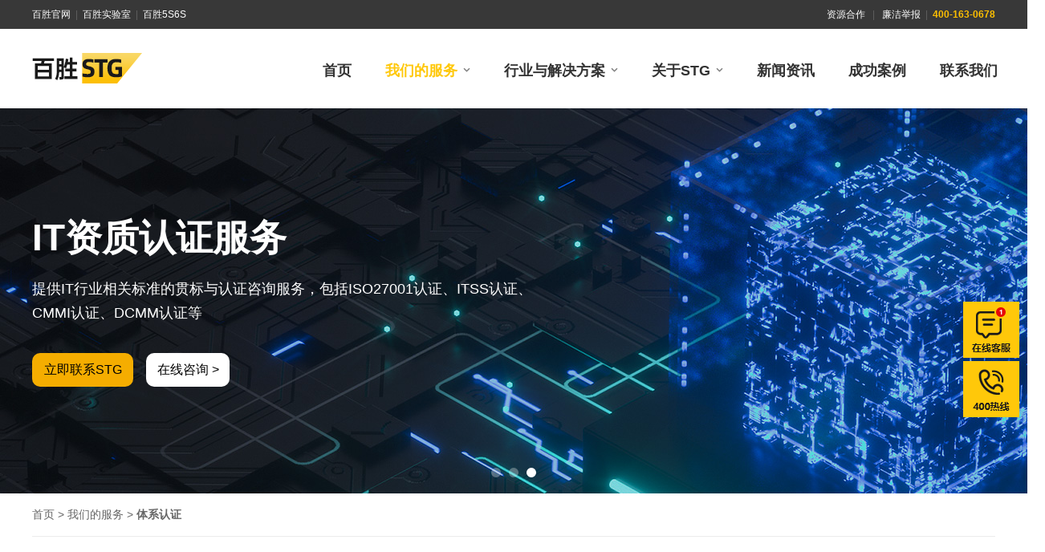

--- FILE ---
content_type: text/html
request_url: http://bsrenzheng.com/system/class_21.html
body_size: 30713
content:
<!DOCTYPE HTML>
<html>
<head>
<meta http-equiv="Content-Type" content="text/html; charset=gb2312" />
<meta http-equiv="X-UA-Compatible" content="IE=edge,chrome=1" />
<meta name="keywords" content="ISO9001认证,ISO14000认证,ISO45001认证,FSC认证,BRC认证,青岛百胜企业管理咨询有限公司" /> 
<meta name="description" content="百胜技术是国内专业的技术服务机构。汇聚200多位资深技术专家，拥有6家分公司，20多家分支机构，服务覆盖全国。专注为企业提供一站式检验、检测、认证、审核、培训及技术服务。">
<script type="text/javascript" src="/js/jquery.min.js"></script>
<script type="text/javascript" src="/js/jquery.slide.js"></script>
<script type="text/javascript" src="/js/tab.js"></script>
<link type="text/css" rel="stylesheet" href="/css.css" />
<link type="text/css" rel="stylesheet" href="/skin.css" />
<link rel="stylesheet" type="text/css" href="/city.css">
<link rel="shortcut icon" href="/favicon.ico"/>
<style type="text/css">
.nav ul li.nav_2>a{
color:#ffc80a;
font-weight:bold;
}
</style>
<title>体系认证_服务项目-STG百胜技术 — 做认证，找STG百胜技术！</title>
</head>

<body onselectstart="return false">
<script type="text/javascript" src="/js/mootools-core-1.4.5.js"></script>
<script type="text/javascript" src="/js/follow.js"></script>
<div class="warp">
	<div class="sub">
		<div class="sub_1"><a href="/">百胜官网</a>&nbsp;&nbsp;|&nbsp;&nbsp;<a href="http://www.baishenglab.com/" target="_blank">百胜实验室</a>&nbsp;&nbsp;|&nbsp;&nbsp;<a href="http://www.bs5s6s.com/" target="_blank">百胜5S6S</a></div>
		<div class="sub_2"><a href="/cp/" target="_blank">资源合作</a>&nbsp;&nbsp;&nbsp;|&nbsp;&nbsp;&nbsp;<a href="/honest.html" target="_blank">廉洁举报</a>&nbsp;&nbsp;|&nbsp;&nbsp;<strong>400-163-0678</strong></div>		
	</div>
</div>
<div class="fixed_h"></div>
<div class="al_bsll_header">
	<div class="warp">		
		<div class="header">
			<div class="logo"><a href="/"></a></div>
			<div class="nav">
				<ul>
					<li class="nav_1"><a href="/"  class="ax_m">首页<span></span></a></li>
					<li class="autW nav_2"><a href="/fuwu/" class="ax_m">我们的服务<span></span></a>
						<div class="ball_menu">
							<div style="height:28px;"></div>
							<div class="san2025" style="background-color:#FFFFFF">
								<div class="san2025_nav kan2025_nav">
									<ul>
										<li class="velected">
											<div class="san2025_nav_li" onClick="javascript:location.href='/system/'">体系认证</div>
											<div class="ball_sub_nav_txrz san2025_menu san2025_nav_li1">
												<div class="ball_sub_nav_txrz_l">
													<dl>
														<dt class="selected"><a href="/system/class_21.html">ISO通用体系认证</a></dt>
														<dt><a href="/lowCarbon/class_28.html">低碳与可持续</a></dt>
														<dt><a href="/system/class_6.html">纺织品及服装认证</a></dt>
														<dt><a href="/system/class_7.html">食品/药品认证</a></dt>
														<dt><a href="/system/class_23.html">汽车/铁路交通运输</a></dt>
														<dt><a href="/system/class_8.html">IT/信息技术认证</a></dt>
														<dt><a href="/system/class_24.html">电商/海关出口</a></dt>
														<dt><a href="/system/class_9.html">高新企业认证</a></dt>
														<dt><a href="/system/class_45.html">产品认证</a></dt>
														<dt><a href="/system/class_10.html">其他认证</a></dt>
													</dl>
												</div>
												<div class="ball_sub_nav_txrz_r">
													<div>
														<div class="ball_search">
															<script type="text/javascript">
															function checkB1()
															{
																if(document.getElementById("keys1").value==""||document.getElementById("keys1").value=="请输入项目名称.....")
																{
																alert("请输入项目名称！");
																document.getElementById("keys1").focus();						
																return false;
																}	
															}
															</script>
															<form id="byK1" name="byK1" method="post" action="/search/" onSubmit="return checkB1();" target="_blank">
															<div class="ball_search_input"><input type="text" class="bb_input" name="keys1" id="keys1" value="请输入项目名称....." autocomplete="off" onFocus="if(this.value=='请输入项目名称.....')this.value='';this.style.color='#333333';" onBlur="if(this.value=='')this.value='请输入项目名称.....';this.style.color='#999999';" /></div>
															<div class="ball_search_btn"><input type="image" src="../images/ball_btn.png" /></div>
															</form>
															<div class="ball_search_item"><a href="/item/iso9001.html" target="_blank">ISO9001</a><a href="/item/iso14001.html" target="_blank">ISO14001</a></div>
														</div>
														<div class="sall_sub_nav_menu">
															<dl>
																<dt><a href="/item/iso9001.html" target="_blank" class="hotlink">ISO9001认证</a></dt>
																<dt><a href="/item/iso14001.html" target="_blank" class="hotlink">ISO14001认证</a></dt>
																<dt><a href="/item/iso45001.html" target="_blank" class="hotlink">ISO45001认证</a></dt>
																<dt><a href="/item/iso13485.html" target="_blank">ISO13485认证</a></dt>
																<dt><a href="/item/IATF16949.html" target="_blank">IATF/TS16949认证</a></dt>
																<dt><a href="/item/iso17025.html" target="_blank">ISO17025认证</a></dt>														
																<dt><a href="/item/sa8000.html" target="_blank">SA8000认证</a></dt>
																<dt><a href="/item/iso.html" target="_blank" class="hotlink">三体系认证</a></dt>
																<dt><a href="/system/class_21.html" class="nore" target="_blank">查看更多 ></a></dt>
															</dl>
														</div>
														<div class="blank_30"></div>
														<div class="sall_sub_nav_two">
															<dl>
																<dt>
																	<div class="sall_sub_nav_two_li">
																		<a href="/item/iso9001.html" target="_blank">
																		<div class="sall_sub_nav_two_lia"><img src="/images/sub_iso9001.jpg" /></div>
																		<div class="sall_sub_nav_two_lib">ISO9001认证</div>
																		<div class="sall_sub_nav_two_lic">全球认可的质量管理体系标准</div>
																		<div class="sall_sub_nav_two_lid">查看更多 ></div>
																		</a>																	</div>
																</dt>
																<dt>
																	<div class="sall_sub_nav_two_li">
																		<a href="/item/iso.html" target="_blank">
																		<div class="sall_sub_nav_two_lia"><img src="/images/sub_iso.jpg" /></div>
																		<div class="sall_sub_nav_two_lib">三体系认证</div>
																		<div class="sall_sub_nav_two_lic">全球认可的通用管理体系标准</div>
																		<div class="sall_sub_nav_two_lid">查看更多 ></div>
																		</a>																	</div>
																</dt>
															</dl>
														</div>
													</div>
													<div class="hide">
														<div class="ball_search">
															<script type="text/javascript">
															function checkB2()
															{
																if(document.getElementById("keys2").value==""||document.getElementById("keys2").value=="请输入项目名称.....")
																{
																alert("请输入项目名称！");
																document.getElementById("keys2").focus();						
																return false;
																}	
															}
															</script>
															<form id="byK2" name="byK2" method="post" action="/search/" onSubmit="return checkB2();" target="_blank">
															<div class="ball_search_input"><input type="text" class="bb_input" name="keys2" id="keys2" value="请输入项目名称....." autocomplete="off" onFocus="if(this.value=='请输入项目名称.....')this.value='';this.style.color='#333333';" onBlur="if(this.value=='')this.value='请输入项目名称.....';this.style.color='#999999';" /></div>
															<div class="ball_search_btn"><input type="image" src="../images/ball_btn.png" /></div>
															</form>
															<div class="ball_search_item"><a href="/item/fsc.html" target="_blank">FSC</a><a href="/item/iso14001.html" target="_blank">ISO14001</a></div>
														</div>
														<div class="sall_sub_nav_menu">
															<dl>
																<dt><a href="/item/fsc.html" target="_blank" class="hotlink">FSC森林认证</a></dt>
																<dt><a href="/item/ten.html" target="_blank">十环认证</a></dt>
																<dt><a href="/item/carbon.html" target="_blank" class="hotlink">ISO14067碳足迹</a></dt>
																<dt><a href="/item/iso5001.html" target="_blank">ISO5001能源认证</a></dt>
																<dt><a href="/item/ASI.html" target="_blank">ASI铝业管理倡议认证</a></dt>
																<dt><a href="/item/EPD.html" target="_blank">EPD环境产品声明</a></dt>
																<dt><a href="/item/lsgcsb.html" target="_blank">绿色工厂</a></dt>
																<dt><a href="/item/nysj.html" target="_blank">能源审计</a></dt>
																<dt><a href="/lowCarbon/" class="nore" target="_blank">查看更多 ></a></dt>
															</dl>
														</div>
														<div class="blank_30"></div>
														<div class="sall_sub_nav_two">
															<dl>
																<dt>
																	<div class="sall_sub_nav_two_li">
																		<a href="/item/fsc.html" target="_blank">
																		<div class="sall_sub_nav_two_lia"><img src="/images/sub_fsc.jpg" /></div>
																		<div class="sall_sub_nav_two_lib">FSC认证</div>
																		<div class="sall_sub_nav_two_lic">森林体系认证</div>
																		<div class="sall_sub_nav_two_lid">查看更多 ></div>
																		</a>																	</div>
																</dt>
																<dt>
																	<div class="sall_sub_nav_two_li">
																		<a href="/item/OBP.html" target="_blank">
																		<div class="sall_sub_nav_two_lia"><img src="/images/sub_obp.jpg" /></div>
																		<div class="sall_sub_nav_two_lib">OBP认证</div>
																		<div class="sall_sub_nav_two_lic">海洋塑料认证</div>
																		<div class="sall_sub_nav_two_lid">查看更多 ></div>
																		</a>																	</div>
																</dt>
															</dl>
														</div>
													</div>
													<div class="hide">
														<div class="ball_search">
															<script type="text/javascript">
															function checkB3()
															{
																if(document.getElementById("keys3").value==""||document.getElementById("keys3").value=="请输入项目名称.....")
																{
																alert("请输入项目名称！");
																document.getElementById("keys3").focus();						
																return false;
																}	
															}
															</script>
															<form id="byK3" name="byK3" method="post" action="/search/" onSubmit="return checkB3();" target="_blank">
															<div class="ball_search_input"><input type="text" class="bb_input" name="keys3" id="keys3" value="请输入项目名称....." autocomplete="off" onFocus="if(this.value=='请输入项目名称.....')this.value='';this.style.color='#333333';" onBlur="if(this.value=='')this.value='请输入项目名称.....';this.style.color='#999999';" /></div>
															<div class="ball_search_btn"><input type="image" src="../images/ball_btn.png" /></div>
															</form>
															<div class="ball_search_item"><a href="/item/grs.html" target="_blank">grs</a><a href="/item/iso14001.html" target="_blank">ISO14001</a></div>
														</div>
														<div class="sall_sub_nav_menu">
															<dl>
																<dt><a href="/item/grs.html" target="_blank" class="hotlink">GRS认证</a></dt>
																<dt><a href="/item/gots.html" target="_blank">GOTS认证</a></dt>
																<dt><a href="/item/otx100.html" target="_blank">Oeko-Tex 认证</a></dt>
																<dt><a href="/item/step.html" target="_blank" class="hotlink">STeP认证</a></dt>
																<dt><a href="/item/ocs.html" target="_blank">OCS认证</a></dt>
																<dt><a href="/item/rds.html" target="_blank">RDS认证</a></dt>
																<dt><a href="/item/rws.html" target="_blank">RWS认证</a></dt>
																<dt><a href="/item/rcs.html" target="_blank">RCS认证</a></dt>
																<dt><a href="/item/scs.html" target="_blank" class="hotlink">SCS认证</a></dt>
																<dt><a href="/item/lwg.html" target="_blank">LWG认证</a></dt>
																<dt><a href="/item/bci.html" target="_blank">BCI认证</a></dt>
																<dt><a href="/item/sfa.html" target="_blank">SFA认证</a></dt>
																<dt><a href="/system/class_6.html" class="nore" target="_blank">查看更多 ></a></dt>
															</dl>
														</div>
														<div class="blank_30"></div>
														<div class="sall_sub_nav_two">
															<dl>
																<dt>
																	<div class="sall_sub_nav_two_li">
																		<a href="/item/grs.html" target="_blank">
																		<div class="sall_sub_nav_two_lia"><img src="/images/sub_grs.jpg" /></div>
																		<div class="sall_sub_nav_two_lib">GRS认证</div>
																		<div class="sall_sub_nav_two_lic">增加产品中回收材料的使用...</div>
																		<div class="sall_sub_nav_two_lid">查看更多 ></div>
																		</a>																	</div>
																</dt>
																<dt>
																	<div class="sall_sub_nav_two_li">
																		<a href="/item/scs.html" target="_blank">
																		<div class="sall_sub_nav_two_lia"><img src="/images/sub_scs.jpg" /></div>
																		<div class="sall_sub_nav_two_lib">SCS认证</div>
																		<div class="sall_sub_nav_two_lic">确定产品中回收成分的含量...</div>
																		<div class="sall_sub_nav_two_lid">查看更多 ></div>
																		</a>																	</div>
																</dt>
															</dl>
														</div>
													</div>
													<div class="hide">
														<div class="ball_search">
															<script type="text/javascript">
															function checkB4()
															{
																if(document.getElementById("keys4").value==""||document.getElementById("keys4").value=="请输入项目名称.....")
																{
																alert("请输入项目名称！");
																document.getElementById("keys4").focus();						
																return false;
																}	
															}
															</script>
															<form id="byK4" name="byK4" method="post" action="/search/" onSubmit="return checkB4();" target="_blank">
															<div class="ball_search_input"><input type="text" class="bb_input" name="keys4" id="keys4" value="请输入项目名称....." autocomplete="off" onFocus="if(this.value=='请输入项目名称.....')this.value='';this.style.color='#333333';" onBlur="if(this.value=='')this.value='请输入项目名称.....';this.style.color='#999999';" /></div>
															<div class="ball_search_btn"><input type="image" src="../images/ball_btn.png" /></div>
															</form>
															<div class="ball_search_item"><a href="/item/fda.html" target="_blank">FDA</a><a href="/item/brc.html" target="_blank">BRC</a></div>
														</div>
														<div class="sall_sub_nav_menu">
															<dl>
																<dt><a href="/item/fda.html" target="_blank" class="hotlink">FDA食品认证</a></dt>
																<dt><a href="/item/brc.html" target="_blank">BRC认证</a></dt>
																<dt><a href="/item/iso22000.html" target="_blank">ISO22000认证</a></dt>
																<dt><a href="/item/HACCP.html" target="_blank" class="hotlink">HACCP认证</a></dt>
																<dt><a href="/item/iso13485.html" target="_blank">ISO13485认证</a></dt>
																<dt><a href="/item/Fda510.html" target="_blank">510（K）</a></dt>
																<dt><a href="/item/iso15378.html" target="_blank">ISO15378认证</a></dt>
																<dt><a href="/item/iso27001.html" target="_blank">ISO27001认证</a></dt>
																<dt><a href="/item/sc.html" target="_blank" class="hotlink">SC生产许可证</a></dt>
																<dt><a href="/item/organic.html" target="_blank">有机农产品认证</a></dt>
																<dt><a href="/system/class_7.html" class="nore" target="_blank">查看更多 ></a></dt>
															</dl>
														</div>
														<div class="blank_30"></div>
														<div class="sall_sub_nav_two">
															<dl>
																<dt>
																	<div class="sall_sub_nav_two_li">
																		<a href="/item/fda.html" target="_blank">
																		<div class="sall_sub_nav_two_lia"><img src="/images/sub_fda.jpg" /></div>
																		<div class="sall_sub_nav_two_lib">FDA认证</div>
																		<div class="sall_sub_nav_two_lic">确保美国本国生产或进口...</div>
																		<div class="sall_sub_nav_two_lid">查看更多 ></div>
																		</a>																	</div>
																</dt>
																<dt>
																	<div class="sall_sub_nav_two_li">
																		<a href="/item/brc.html" target="_blank">
																		<div class="sall_sub_nav_two_lia"><img src="/images/sub_brc.jpg" /></div>
																		<div class="sall_sub_nav_two_lib">BRC认证</div>
																		<div class="sall_sub_nav_two_lic">食品安全全球标准认证</div>
																		<div class="sall_sub_nav_two_lid">查看更多 ></div>
																		</a>																	</div>
																</dt>
															</dl>
														</div>
													</div>
													<div class="hide">
														<div class="ball_search">
															<script type="text/javascript">
															function checkB5()
															{
																if(document.getElementById("keys5").value==""||document.getElementById("keys5").value=="请输入项目名称.....")
																{
																alert("请输入项目名称！");
																document.getElementById("keys5").focus();						
																return false;
																}	
															}
															</script>
															<form id="byK5" name="byK5" method="post" action="/search/" onSubmit="return checkB5();" target="_blank">
															<div class="ball_search_input"><input type="text" class="bb_input" name="keys5" id="keys5" value="请输入项目名称....." autocomplete="off" onFocus="if(this.value=='请输入项目名称.....')this.value='';this.style.color='#333333';" onBlur="if(this.value=='')this.value='请输入项目名称.....';this.style.color='#999999';" /></div>
															<div class="ball_search_btn"><input type="image" src="../images/ball_btn.png" /></div>
															</form>
															<div class="ball_search_item"><a href="/item/VDA.html" target="_blank">VDA</a><a href="/item/IRIS.html" target="_blank">IRIS</a></div>
														</div>
														<div class="sall_sub_nav_menu">
															<dl>
																<dt><a href="/item/IATF16949.html" target="_blank">ISO16949认证</a></dt>
																<dt><a href="/item/vda.html" target="_blank" class="hotlink">VDA认证</a></dt>
																<dt><a href="/item/IRIS.html" target="_blank">IRIS认证</a></dt>
																<dt><a href="/item/EN15085.html" target="_blank" class="hotlink">EN15085认证</a></dt>
																<dt><a href="/item/AS9100.html" target="_blank">AS9100</a></dt>
																<dt><a href="/item/ISO26262.html" target="_blank">ISO26262认证</a></dt>
																<dt><a href="/item/ISO21434.html" target="_blank">ISO/SAE21434认证</a></dt>
																<dt><a href="/system/class_23.html" class="nore" target="_blank">查看更多 ></a></dt>
															</dl>
														</div>
														<div class="blank_30"></div>
														<div class="sall_sub_nav_two">
															<dl>
																<dt>
																	<div class="sall_sub_nav_two_li">
																		<a href="/item/IATF16949.html" target="_blank">
																		<div class="sall_sub_nav_two_lia"><img src="/images/sub_iso16949.jpg" /></div>
																		<div class="sall_sub_nav_two_lib">ISO16949认证</div>
																		<div class="sall_sub_nav_two_lic">汽车管理体系认证</div>
																		<div class="sall_sub_nav_two_lid">查看更多 ></div>
																		</a>																	</div>
																</dt>
																<dt>
																	<div class="sall_sub_nav_two_li">
																		<a href="/item/EN15085.html" target="_blank">
																		<div class="sall_sub_nav_two_lia"><img src="/images/sub_EN15085.jpg" /></div>
																		<div class="sall_sub_nav_two_lib">EN15085认证</div>
																		<div class="sall_sub_nav_two_lic">车辆焊接认证体系</div>
																		<div class="sall_sub_nav_two_lid">查看更多 ></div>
																		</a>																	</div>
																</dt>
															</dl>
														</div>
													</div>
													<div class="hide">
														<div class="ball_search">
															<script type="text/javascript">
															function checkB6()
															{
																if(document.getElementById("keys6").value==""||document.getElementById("keys6").value=="请输入项目名称.....")
																{
																alert("请输入项目名称！");
																document.getElementById("keys6").focus();						
																return false;
																}	
															}
															</script>
															<form id="byK6" name="byK6" method="post" action="/search/" onSubmit="return checkB6();" target="_blank">
															<div class="ball_search_input"><input type="text" class="bb_input" name="keys6" id="keys6" value="请输入项目名称....." autocomplete="off" onFocus="if(this.value=='请输入项目名称.....')this.value='';this.style.color='#333333';" onBlur="if(this.value=='')this.value='请输入项目名称.....';this.style.color='#999999';" /></div>
															<div class="ball_search_btn"><input type="image" src="../images/ball_btn.png" /></div>
															</form>
															<div class="ball_search_item"><a href="/item/iso20000.html" target="_blank">iso20000</a><a href="/item/iso27001.html" target="_blank">iso27001</a></div>
														</div>
														<div class="sall_sub_nav_menu">
															<dl>
																<dt><a href="/item/iso20000.html" target="_blank">ISO20000认证</a></dt>
																<dt><a href="/item/iso27001.html" target="_blank" class="hotlink">ISO27001认证</a></dt>
																<dt><a href="/item/itss.html" target="_blank" class="hotlink">ITSS认证</a></dt>
																<dt><a href="/item/cs.html" target="_blank">CS认证</a></dt>
																<dt><a href="/item/cmmi.html" target="_blank">CMMI认证</a></dt>
																<dt><a href="https://tb.53kf.com/code/client/fa0f34a26e093cf0c12e626e50e5c494/1" target="_blank">ISO27018认证</a></dt>
																<dt><a href="/system/class_8.html" class="nore" target="_blank">查看更多 ></a></dt>
															</dl>
														</div>
														<div class="blank_30"></div>
														<div class="sall_sub_nav_two">
															<dl>
																<dt>
																	<div class="sall_sub_nav_two_li">
																		<a href="/item/iso20000.html" target="_blank">
																		<div class="sall_sub_nav_two_lia"><img src="/images/sub_iso20000.jpg" /></div>
																		<div class="sall_sub_nav_two_lib">ISO20000认证</div>
																		<div class="sall_sub_nav_two_lic">信息技术管理认证</div>
																		<div class="sall_sub_nav_two_lid">查看更多 ></div>
																		</a>																	</div>
																</dt>
																<dt>
																	<div class="sall_sub_nav_two_li">
																		<a href="/item/itss.html" target="_blank">
																		<div class="sall_sub_nav_two_lia"><img src="/images/sub_itss.jpg" /></div>
																		<div class="sall_sub_nav_two_lib">ITSS认证</div>
																		<div class="sall_sub_nav_two_lic">信息技术服务标准运维</div>
																		<div class="sall_sub_nav_two_lid">查看更多 ></div>
																		</a>																	</div>
																</dt>
															</dl>
														</div>
													</div>
													<div class="hide">
														<div class="ball_search">
															<script type="text/javascript">
															function checkB7()
															{
																if(document.getElementById("keys7").value==""||document.getElementById("keys7").value=="请输入项目名称.....")
																{
																alert("请输入项目名称！");
																document.getElementById("keys7").focus();						
																return false;
																}	
															}
															</script>
															<form id="byK7" name="byK7" method="post" action="/search/" onSubmit="return checkB7();" target="_blank">
															<div class="ball_search_input"><input type="text" class="bb_input" name="keys7" id="keys7" value="请输入项目名称....." autocomplete="off" onFocus="if(this.value=='请输入项目名称.....')this.value='';this.style.color='#333333';" onBlur="if(this.value=='')this.value='请输入项目名称.....';this.style.color='#999999';" /></div>
															<div class="ball_search_btn"><input type="image" src="../images/ball_btn.png" /></div>
															</form>
															<div class="ball_search_item"><a href="/item/aeo.html" target="_blank">AEO</a><a href="/item/3a.html" target="_blank">aaa</a></div>
														</div>
														<div class="sall_sub_nav_menu">
															<dl>
																<dt><a href="/item/aeo.html" target="_blank" class="hotlink">AEO海关认证</a></dt>
																<dt><a href="/item/3a.html" target="_blank" class="hotlink">AAA信用等级</a></dt>
																<dt><a href="/item/jd.html" target="_blank">京东认证</a></dt>
																<dt><a href="/item/alibaba.html" target="_blank">阿里巴巴认证</a></dt>
																<dt><a href="/item/GOST-R.html" target="_blank">GOST-R认证</a></dt>
																<dt><a href="/system/class_24.html" class="nore" target="_blank">查看更多 ></a></dt>
															</dl>
														</div>
														<div class="blank_30"></div>
														<div class="sall_sub_nav_two">
															<dl>
																<dt>
																	<div class="sall_sub_nav_two_li">
																		<a href="/item/AEO.html" target="_blank">
																		<div class="sall_sub_nav_two_lia"><img src="/images/sub_AEO.jpg" /></div>
																		<div class="sall_sub_nav_two_lib">AEO海关认证</div>
																		<div class="sall_sub_nav_two_lic">海关信用的高水平，要求...</div>
																		<div class="sall_sub_nav_two_lid">查看更多 ></div>
																		</a>																	</div>
																</dt>
																<dt>
																	<div class="sall_sub_nav_two_li">
																		<a href="/item/3a.html" target="_blank">
																		<div class="sall_sub_nav_two_lia"><img src="/images/sub_3a.jpg" /></div>
																		<div class="sall_sub_nav_two_lib">AAA信用等级</div>
																		<div class="sall_sub_nav_two_lic">竞标加分项目</div>
																		<div class="sall_sub_nav_two_lid">查看更多 ></div>
																		</a>																	</div>
																</dt>
															</dl>
														</div>
													</div>
													<div class="hide">
														<div class="ball_search">
															<script type="text/javascript">
															function checkB8()
															{
																if(document.getElementById("keys8").value==""||document.getElementById("keys8").value=="请输入项目名称.....")
																{
																alert("请输入项目名称！");
																document.getElementById("keys8").focus();						
																return false;
																}	
															}
															</script>
															<form id="byK8" name="byK8" method="post" action="/search/" onSubmit="return checkB8();" target="_blank">
															<div class="ball_search_input"><input type="text" class="bb_input" name="keys8" id="keys8" value="请输入项目名称....." autocomplete="off" onFocus="if(this.value=='请输入项目名称.....')this.value='';this.style.color='#333333';" onBlur="if(this.value=='')this.value='请输入项目名称.....';this.style.color='#999999';" /></div>
															<div class="ball_search_btn"><input type="image" src="../images/ball_btn.png" /></div>
															</form>
															<div class="ball_search_item"><a href="/item/aeo.html" target="_blank">AEO</a><a href="/item/3a.html" target="_blank">aaa</a></div>
														</div>
														<div class="sall_sub_nav_menu">
															<dl>
																<dt><a href="/item/gxjsqy.html" target="_blank">高新技术企业</a></dt>
																<dt><a href="/item/srrd.html" target="_blank">双软认证</a></dt>
																<dt><a href="/item/lhrh.html" target="_blank">两化融合</a></dt>
																<dt><a href="/item/zscqgb.html" target="_blank">知识产权贯标</a></dt>
																<dt><a href="https://tb.53kf.com/code/client/fa0f34a26e093cf0c12e626e50e5c494/1" target="_blank">专精特新</a></dt>
																<dt><a href="/system/class_9.html" class="nore" target="_blank">查看更多 ></a></dt>
															</dl>
														</div>
														<div class="blank_30"></div>
														<div class="sall_sub_nav_two">
															<dl>
																<dt>
																	<div class="sall_sub_nav_two_li">
																		<a href="/item/gxjsqy.html" target="_blank">
																		<div class="sall_sub_nav_two_lia"><img src="/images/sub_gxjsqy.jpg" /></div>
																		<div class="sall_sub_nav_two_lib">高新技术企业</div>
																		<div class="sall_sub_nav_two_lic">激发企业自主创新的热情...</div>
																		<div class="sall_sub_nav_two_lid">查看更多 ></div>
																		</a>																	</div>
																</dt>
																<dt>
																	<div class="sall_sub_nav_two_li">
																		<a href="/item/srrd.html" target="_blank">
																		<div class="sall_sub_nav_two_lia"><img src="/images/sub_srrd.jpg" /></div>
																		<div class="sall_sub_nav_two_lib">双软认证</div>
																		<div class="sall_sub_nav_two_lic">软件产品评估和软件企业评估</div>
																		<div class="sall_sub_nav_two_lid">查看更多 ></div>
																		</a>																	</div>
																</dt>
															</dl>
														</div>
													</div>
													<div class="hide">
														<div class="ball_search">
															<script type="text/javascript">
															function checkB10()
															{
																if(document.getElementById("keys10").value==""||document.getElementById("keys10").value=="请输入项目名称.....")
																{
																alert("请输入项目名称！");
																document.getElementById("keys10").focus();						
																return false;
																}	
															}
															</script>
															<form id="byK10" name="byK10" method="post" action="/search/" onSubmit="return checkB10();" target="_blank">
															<div class="ball_search_input"><input type="text" class="bb_input" name="keys30" id="keys30" value="请输入项目名称....." autocomplete="off" onFocus="if(this.value=='请输入项目名称.....')this.value='';this.style.color='#333333';" onBlur="if(this.value=='')this.value='请输入项目名称.....';this.style.color='#999999';" /></div>
															<div class="ball_search_btn"><input type="image" src="../images/ball_btn.png" /></div>
															</form>
															<div class="ball_search_item"><a href="/item/CE.html" target="_blank">CE认证</a><a href="https://tb.53kf.com/code/client/fa0f34a26e093cf0c12e626e50e5c494/1" target="_blank">3C/CCC</a></div>
														</div>
														<div class="sall_sub_nav_menu">
															<dl>
																<dt><a href="/item/CE.html" target="_blank" class="hotlink">欧盟CE认证</a></dt>
																<dt><a href="https://tb.53kf.com/code/client/fa0f34a26e093cf0c12e626e50e5c494/1" target="_blank">3C/CCC认证</a></dt>
																<dt><a href="https://tb.53kf.com/code/client/fa0f34a26e093cf0c12e626e50e5c494/1" target="_blank">美国UL认证</a></dt>
																<dt><a href="https://tb.53kf.com/code/client/fa0f34a26e093cf0c12e626e50e5c494/1" target="_blank">美国FCC认证</a></dt>
																<dt><a href="https://tb.53kf.com/code/client/fa0f34a26e093cf0c12e626e50e5c494/1" target="_blank">企业信用等级评价</a></dt>
																<dt><a href="/item/ten.html" target="_blank">十环认证</a></dt>
																<dt><a href="https://tb.53kf.com/code/client/fa0f34a26e093cf0c12e626e50e5c494/1" target="_blank">美国DOT认证</a></dt>
																<dt><a href="https://tb.53kf.com/code/client/fa0f34a26e093cf0c12e626e50e5c494/1" target="_blank">美国API认证</a></dt>
																<dt><a href="https://tb.53kf.com/code/client/fa0f34a26e093cf0c12e626e50e5c494/1" target="_blank">欧盟ROHS认证</a></dt>
																<dt><a href="/fuwu/cprz.html" class="nore" target="_blank">查看更多 ></a></dt>
															</dl>
														</div>
														<div class="blank_30"></div>
														<div class="sall_sub_nav_two">
															<dl>
																<dt>
																	<div class="ball_sub_nav_two_li">
																		<a href="https://tb.53kf.com/code/client/fa0f34a26e093cf0c12e626e50e5c494/1" target="_blank">
																		<div class="sub_nav_two_lia"><img src="/images/sub_k_3.jpg" /></div>
																		<div class="sub_nav_two_lib">3C认证</div>
																		<div class="sub_nav_two_lic">保护消费者人身安全和国家..</div>
																		<div class="sub_nav_two_lid">查看更多 ></div>
																		</a>
																	</div>
																</dt>
																<dt>
																	<div class="ball_sub_nav_two_li">
																		<a href="/item/ten.html" target="_blank">
																		<div class="sub_nav_two_lia"><img src="/images/sub_k_4.jpg" /></div>
																		<div class="sub_nav_two_lib">十环认证</div>
																		<div class="sub_nav_two_lic">中国环境标志认证</div>
																		<div class="sub_nav_two_lid">查看更多 ></div>
																		</a>
																	</div>
																</dt>
															</dl>
														</div>
													</div>
													<div class="hide">
														<div class="ball_search">
															<script type="text/javascript">
															function checkB9()
															{
																if(document.getElementById("keys9").value==""||document.getElementById("keys9").value=="请输入项目名称.....")
																{
																alert("请输入项目名称！");
																document.getElementById("keys9").focus();						
																return false;
																}	
															}
															</script>
															<form id="byK9" name="byK9" method="post" action="/search/" onSubmit="return checkB9();" target="_blank">
															<div class="ball_search_input"><input type="text" class="bb_input" name="keys9" id="keys9" value="请输入项目名称....." autocomplete="off" onFocus="if(this.value=='请输入项目名称.....')this.value='';this.style.color='#333333';" onBlur="if(this.value=='')this.value='请输入项目名称.....';this.style.color='#999999';" /></div>
															<div class="ball_search_btn"><input type="image" src="../images/ball_btn.png" /></div>
															</form>
															<div class="ball_search_item"><a href="/item/aeo.html" target="_blank">AEO</a><a href="/item/3a.html" target="_blank">aaa</a></div>
														</div>
														<div class="sall_sub_nav_menu">
															<dl>
																<dt><a href="/item/rohs.html" target="_blank">RoHS认证</a></dt>
																<dt><a href="/item/GOST-R.html" target="_blank">GOST-R</a></dt>
																<dt><a href="/system/class_10.html" class="nore" target="_blank">查看更多 ></a></dt>
															</dl>
														</div>
														<div class="blank_30"></div>
														<div class="sall_sub_nav_two">
															<dl>
																<dt>
																	<div class="sall_sub_nav_two_li">
																		<a href="/item/rohs.html" target="_blank">
																		<div class="sall_sub_nav_two_lia"><img src="/images/sub_rohs.jpg" /></div>
																		<div class="sall_sub_nav_two_lib">RoHS认证</div>
																		<div class="sall_sub_nav_two_lic">电子电气产品认证</div>
																		<div class="sall_sub_nav_two_lid">查看更多 ></div>
																		</a>																	</div>
																</dt>
																<dt>
																	<div class="sall_sub_nav_two_li">
																		<a href="/item/GOST-R.html" target="_blank">
																		<div class="sall_sub_nav_two_lia"><img src="/images/sub_GOST-R.jpg" /></div>
																		<div class="sall_sub_nav_two_lib">GOST-R</div>
																		<div class="sall_sub_nav_two_lic">俄罗斯国家标准</div>
																		<div class="sall_sub_nav_two_lid">查看更多 ></div>
																		</a>																	</div>
																</dt>
															</dl>
														</div>
													</div>
													
												</div>
											</div>
										</li>										
										<li><div class="san2025_nav_li" onClick="javascript:location.href='/testing/class_37.html'">测试与分析</div>
											<div class="ball_sub_nav_txrz san2025_menu san2025_nav_li9">
												<div class="ball_sub_nav_txrz_l">
													<dl>
														<dt class="selected"><a href="/testing/class_37.html">建筑材料与工程</a></dt>
														<dt><a href="/testing/class_36.html">生态环境监测</a></dt>
														<dt><a href="/testing/class_34.html">食品与农产品</a></dt>
														<dt><a href="/testing/class_35.html">纺织服装鞋包</a></dt>
														<dt><a href="/testing/class_38.html">生命科学</a></dt>
													</dl>
												</div>
												<div class="ball_sub_nav_txrz_r">
													<div>
														<div class="ball_search">
															<script type="text/javascript">
															function checkB14()
															{
																if(document.getElementById("keys14").value==""||document.getElementById("keys14").value=="请输入项目名称.....")
																{
																alert("请输入项目名称！");
																document.getElementById("keys14").focus();						
																return false;
																}	
															}
															</script>
															<form id="byK14" name="byK14" method="post" action="/search/" onSubmit="return checkB14();" target="_blank">
															<div class="ball_search_input"><input type="text" class="bb_input" name="keys14" id="keys14" value="请输入项目名称....." autocomplete="off" onFocus="if(this.value=='请输入项目名称.....')this.value='';this.style.color='#333333';" onBlur="if(this.value=='')this.value='请输入项目名称.....';this.style.color='#999999';" /></div>
															<div class="ball_search_btn"><input type="image" src="../images/ball_btn.png" /></div>
															</form>
															<div class="ball_search_item"><a href="/item/jzzt.html" target="_blank">建筑主体结构检测</a></div>
														</div>
														<div class="sall_sub_nav_menu sall_sub_nav_menu_">
															<dl>
																<dt><a href="/item/jzzt.html" target="_blank">建筑主体结构检测</a></dt>
																<dt><a href="/item/slgc.html" target="_blank">水利工程检测</a></dt>
																<dt><a href="/item/aqmjc.html" target="_blank">安全帽检测</a></dt>
																<dt><a href="/item/jzwq.html" target="_blank">建筑外墙保温材料检测</a></dt>
																<dt><a href="/item/jztl.html" target="_blank">建筑涂料测试</a></dt>
																<dt><a href="/item/jzclfh.html" target="_blank">建筑材料防火阻燃测试</a></dt>
																<dt><a href="https://tb.53kf.com/code/client/fa0f34a26e093cf0c12e626e50e5c494/1" target="_blank">墙板及铺地材料测试</a></dt>
																<dt><a href="https://tb.53kf.com/code/client/fa0f34a26e093cf0c12e626e50e5c494/1" target="_blank">混凝土检测</a></dt>
																<dt><a href="/testing/class_37.html" class="nore" target="_blank">查看更多 ></a></dt>
															</dl>
														</div>
														<div class="blank_30"></div>
														<div class="sall_sub_nav_two">
															<dl>
																<dt>
																	<div class="sall_sub_nav_two_li">
																		<a href="/item/jzzt.html" target="_blank">
																		<div class="sall_sub_nav_two_lia"><img src="/UploadFiles/20241227152931461.jpg" /></div>
																		<div class="sall_sub_nav_two_lib">建筑主体结构检测</div>
																		<div class="sall_sub_nav_two_lic">确保美国本国生产或进口...</div>
																		<div class="sall_sub_nav_two_lid">查看更多 ></div>
																		</a>																	</div>
																</dt>
																<dt>
																	<div class="sall_sub_nav_two_li">
																		<a href="/item/slgc.html" target="_blank">
																		<div class="sall_sub_nav_two_lia"><img src="/UploadFiles/20241227152945593.jpg" /></div>
																		<div class="sall_sub_nav_two_lib">水利工程检测</div>
																		<div class="sall_sub_nav_two_lic">食品安全全球标准认证</div>
																		<div class="sall_sub_nav_two_lid">查看更多 ></div>
																		</a>																	</div>
																</dt>
															</dl>
														</div>
													</div>
													<div class="hide">
														<div class="ball_search">
															<script type="text/javascript">
															function checkB13()
															{
																if(document.getElementById("keys13").value==""||document.getElementById("keys13").value=="请输入项目名称.....")
																{
																alert("请输入项目名称！");
																document.getElementById("keys13").focus();						
																return false;
																}	
															}
															</script>
															<form id="byK13" name="byK13" method="post" action="/search/" onSubmit="return checkB13();" target="_blank">
															<div class="ball_search_input"><input type="text" class="bb_input" name="keys13" id="keys13" value="请输入项目名称....." autocomplete="off" onFocus="if(this.value=='请输入项目名称.....')this.value='';this.style.color='#333333';" onBlur="if(this.value=='')this.value='请输入项目名称.....';this.style.color='#999999';" /></div>
															<div class="ball_search_btn"><input type="image" src="../images/ball_btn.png" /></div>
															</form>
															<div class="ball_search_item"><a href="/item/fsxwz.html" target="_blank">放射性物质检测</a></div>
														</div>
														<div class="sall_sub_nav_menu sall_sub_nav_menu_">
															<dl>
																<dt><a href="/item/fsxwz.html" target="_blank">放射性物质检测</a></dt>
																<dt><a href="/item/trwr.html" target="_blank">土壤污染状况调查</a></dt>
																<dt><a href="/item/xwry.html" target="_blank">新污染物监测</a></dt>
																<dt><a href="/item/fsjc.html" target="_blank">辐射防护与检测</a></dt>
																<dt><a href="/item/gfjc.html" target="_blank">固废检测/固体废物检测</a></dt>
																<dt><a href="https://tb.53kf.com/code/client/fa0f34a26e093cf0c12e626e50e5c494/1" target="_blank">水质生物毒性检测</a></dt>
																<dt><a href="https://tb.53kf.com/code/client/fa0f34a26e093cf0c12e626e50e5c494/1" target="_blank">机动车尾气检测</a></dt>
																<dt><a href="https://tb.53kf.com/code/client/fa0f34a26e093cf0c12e626e50e5c494/1" target="_blank">船舶压载水检测</a></dt>
																<dt><a href="/testing/class_36.html" class="nore" target="_blank">查看更多 ></a></dt>
															</dl>
														</div>
														<div class="blank_30"></div>
														<div class="sall_sub_nav_two">
															<dl>
																<dt>
																	<div class="sall_sub_nav_two_li">
																		<a href="/item/fsxwz.html" target="_blank">
																		<div class="sall_sub_nav_two_lia"><img src="/UploadFiles/20241224144240676.jpg" /></div>
																		<div class="sall_sub_nav_two_lib">放射性物质检测</div>
																		<div class="sall_sub_nav_two_lic">对能够产生电离辐射或电磁...</div>
																		<div class="sall_sub_nav_two_lid">查看更多 ></div>
																		</a>																	</div>
																</dt>
																<dt>
																	<div class="sall_sub_nav_two_li">
																		<a href="/item/trwr.html" target="_blank">
																		<div class="sall_sub_nav_two_lia"><img src="/UploadFiles/20241224144423997.jpg" /></div>
																		<div class="sall_sub_nav_two_lib">土壤污染状况调查</div>
																		<div class="sall_sub_nav_two_lic">以全面清查土壤资源合理利用...</div>
																		<div class="sall_sub_nav_two_lid">查看更多 ></div>
																		</a>																	</div>
																</dt>
															</dl>
														</div>
													</div>
													<div class="hide">
														<div class="ball_search">
															<script type="text/javascript">
															function checkB11()
															{
																if(document.getElementById("keys11").value==""||document.getElementById("keys11").value=="请输入项目名称.....")
																{
																alert("请输入项目名称！");
																document.getElementById("keys11").focus();						
																return false;
																}	
															}
															</script>
															<form id="byK11" name="byK11" method="post" action="/search/" onSubmit="return checkB11();" target="_blank">
															<div class="ball_search_input"><input type="text" class="bb_input" name="keys11" id="keys11" value="请输入项目名称....." autocomplete="off" onFocus="if(this.value=='请输入项目名称.....')this.value='';this.style.color='#333333';" onBlur="if(this.value=='')this.value='请输入项目名称.....';this.style.color='#999999';" /></div>
															<div class="ball_search_btn"><input type="image" src="../images/ball_btn.png" /></div>
															</form>
															<div class="ball_search_item"><a href="/item/FOODGI.html" target="_blank">低GI食品检测</a><a href="/item/foodjc.html" target="_blank">食品接触</a></div>
														</div>
														<div class="sall_sub_nav_menu sall_sub_nav_menu_">
															<dl>
																<dt><a href="/item/FOODGI.html" target="_blank" class="hotlink">低GI食品检测认证服务</a></dt>
																<dt><a href="/item/foodjc.html" target="_blank" class="hotlink">食品接触材料测试服务</a></dt>
																<dt><a href="/item/sptjj.html" target="_blank" class="hotlink">食品添加剂检测</a></dt>
																<dt><a href="/item/nycl.html" target="_blank">农药残留检测</a></dt>
																<dt><a href="/item/ncphj.html" target="_blank">农产品产地环境合规测试</a></dt>
																<dt><a href="/item/spbq.html" target="_blank">食品标签合规性审核</a></dt>
																<dt><a href="/item/hyy.html" target="_blank">环氧乙烷检测服务</a></dt>
																<dt><a href="/item/spsjj.html" target="_blank">食品中塑化剂测试服务</a></dt>
																<dt><a href="https://tb.53kf.com/code/client/fa0f34a26e093cf0c12e626e50e5c494/1" target="_blank">二恶英检测</a></dt>
																<dt><a href="https://tb.53kf.com/code/client/fa0f34a26e093cf0c12e626e50e5c494/1" target="_blank">食品中污染物检测</a></dt>
																<dt><a href="https://tb.53kf.com/code/client/fa0f34a26e093cf0c12e626e50e5c494/1" target="_blank">食品元素分析测试</a></dt>
																<dt><a href="/testing/class_34.html" class="nore" target="_blank">查看更多 ></a></dt>
															</dl>
														</div>
														<div class="blank_30"></div>
														<div class="sall_sub_nav_two">
															<dl>
																<dt>
																	<div class="sall_sub_nav_two_li">
																		<a href="/item/FOODGI.html" target="_blank">
																		<div class="sall_sub_nav_two_lia"><img src="/UploadFiles/20241225195649516.png" /></div>
																		<div class="sall_sub_nav_two_lib">低GI食品检测认</div>
																		<div class="sall_sub_nav_two_lic">中文为血糖生成指数...</div>
																		<div class="sall_sub_nav_two_lid">查看更多 ></div>
																		</a>																	</div>
																</dt>
																<dt>
																	<div class="sall_sub_nav_two_li">
																		<a href="/item/foodjc.html" target="_blank">
																		<div class="sall_sub_nav_two_lia"><img src="/UploadFiles/2024122695345112.png" /></div>
																		<div class="sall_sub_nav_two_lib">食品接触材料测试</div>
																		<div class="sall_sub_nav_two_lic">多种材质类别的食品接触...</div>
																		<div class="sall_sub_nav_two_lid">查看更多 ></div>
																		</a>																	</div>
																</dt>
															</dl>
														</div>
													</div>
													<div class="hide">
														<div class="ball_search">
															<script type="text/javascript">
															function checkB12()
															{
																if(document.getElementById("keys12").value==""||document.getElementById("keys12").value=="请输入项目名称.....")
																{
																alert("请输入项目名称！");
																document.getElementById("keys12").focus();						
																return false;
																}	
															}
															</script>
															<form id="byK12" name="byK12" method="post" action="/search/" onSubmit="return checkB12();" target="_blank">
															<div class="ball_search_input"><input type="text" class="bb_input" name="keys12" id="keys12" value="请输入项目名称....." autocomplete="off" onFocus="if(this.value=='请输入项目名称.....')this.value='';this.style.color='#333333';" onBlur="if(this.value=='')this.value='请输入项目名称.....';this.style.color='#999999';" /></div>
															<div class="ball_search_btn"><input type="image" src="../images/ball_btn.png" /></div>
															</form>
															<div class="ball_search_item"><a href="/item/GPSR.html" target="_blank">欧盟GPSR合规服务</a></div>
														</div>
														<div class="sall_sub_nav_menu sall_sub_nav_menu_">
															<dl>
																<dt><a href="/item/GPSR.html" target="_blank">欧盟GPSR合规服务</a></dt>
																<dt><a href="/item/fhhy.html" target="_blank">医用一次性防护服检测服务</a></dt>
																<dt><a href="/item/ZDHC.html" target="_blank">ZDHC/DETOX废水测试服务</a></dt>
																<dt><a href="/item/UPF.html" target="_blank">纺织品UPF防紫外线性能测试</a></dt>
																<dt><a href="/item/kjkb.html" target="_blank">抗菌/抗病毒检测</a></dt>
																<dt><a href="https://tb.53kf.com/code/client/fa0f34a26e093cf0c12e626e50e5c494/1" target="_blank">鞋子出口欧美常规测试</a></dt>
																<dt><a href="https://tb.53kf.com/code/client/fa0f34a26e093cf0c12e626e50e5c494/1" target="_blank">鞋类箱包配饰国标热门检测</a></dt>
																<dt><a href="https://tb.53kf.com/code/client/fa0f34a26e093cf0c12e626e50e5c494/1" target="_blank">纺织品GB 18401测试</a></dt>
																<dt><a href="/testing/class_35.html" class="nore" target="_blank">查看更多 ></a></dt>
															</dl>
														</div>
														<div class="blank_30"></div>
														<div class="sall_sub_nav_two">
															<dl>
																<dt>
																	<div class="sall_sub_nav_two_li">
																		<a href="/item/GPSR.html" target="_blank">
																		<div class="sall_sub_nav_two_lia"><img src="/UploadFiles/2024122716237575.jpg" /></div>
																		<div class="sall_sub_nav_two_lib">欧盟GPSR合规服务</div>
																		<div class="sall_sub_nav_two_lic">森林体系认证</div>
																		<div class="sall_sub_nav_two_lid">查看更多 ></div>
																		</a>																	</div>
																</dt>
																<dt>
																	<div class="sall_sub_nav_two_li">
																		<a href="/item/kjkb.html" target="_blank">
																		<div class="sall_sub_nav_two_lia"><img src="/UploadFiles/2024122716327336.jpg" /></div>
																		<div class="sall_sub_nav_two_lib">抗菌/抗病毒检测</div>
																		<div class="sall_sub_nav_two_lic">海洋塑料认证</div>
																		<div class="sall_sub_nav_two_lid">查看更多 ></div>
																		</a>																	</div>
																</dt>
															</dl>
														</div>
													</div>													
													<div class="hide">
														<div class="ball_search">
															<script type="text/javascript">
															function checkB15()
															{
																if(document.getElementById("keys15").value==""||document.getElementById("keys15").value=="请输入项目名称.....")
																{
																alert("请输入项目名称！");
																document.getElementById("keys15").focus();						
																return false;
																}	
															}
															</script>
															<form id="byK15" name="byK15" method="post" action="/search/" onSubmit="return checkB15();" target="_blank">
															<div class="ball_search_input"><input type="text" class="bb_input" name="keys15" id="keys15" value="请输入项目名称....." autocomplete="off" onFocus="if(this.value=='请输入项目名称.....')this.value='';this.style.color='#333333';" onBlur="if(this.value=='')this.value='请输入项目名称.....';this.style.color='#999999';" /></div>
															<div class="ball_search_btn"><input type="image" src="../images/ball_btn.png" /></div>
															</form>
															<div class="ball_search_item"><a href="/item/swzpjc.html" target="_blank">生物制品检测</a><a href="https://tb.53kf.com/code/client/fa0f34a26e093cf0c12e626e50e5c494/1" target="_blank">消毒产品检测</a></div>
														</div>
														<div class="sall_sub_nav_menu sall_sub_nav_menu_">
															<dl>
																<dt><a href="/item/swzpjc.html" target="_blank">生物制品检测</a></dt>
																<dt><a href="/item/hxyy.html" target="_blank">化学药品检测</a></dt>
																<dt><a href="/item/yyqxjc.html" target="_blank">医疗器械检测</a></dt>											
																<dt><a href="/item/hxprt.html" target="_blank">化学品人体（临床）功效评价</a></dt>
																<dt><a href="https://tb.53kf.com/code/client/fa0f34a26e093cf0c12e626e50e5c494/1" target="_blank">化妆品安全评估报告</a></dt>
																<dt><a href="https://tb.53kf.com/code/client/fa0f34a26e093cf0c12e626e50e5c494/1" target="_blank">牙产品功效宣称评价</a></dt>
																<dt><a href="https://tb.53kf.com/code/client/fa0f34a26e093cf0c12e626e50e5c494/1" target="_blank">消毒产品检测</a></dt>
																<dt><a href="https://tb.53kf.com/code/client/fa0f34a26e093cf0c12e626e50e5c494/1" target="_blank">保健食品检验检测</a></dt>
																<dt><a href="https://tb.53kf.com/code/client/fa0f34a26e093cf0c12e626e50e5c494/1" target="_blank">药品原辅包检测</a></dt>
																<dt><a href="/testing/class_38.html" class="nore" target="_blank">查看更多 ></a></dt>
															</dl>
														</div>
														<div class="blank_30"></div>
														<div class="sall_sub_nav_two">
															<dl>
																<dt>
																	<div class="sall_sub_nav_two_li">
																		<a href="/item/swzpjc.html" target="_blank">
																		<div class="sall_sub_nav_two_lia"><img src="/UploadFiles/20241227171824917.jpg" /></div>
																		<div class="sall_sub_nav_two_lib">生物制品检测</div>
																		<div class="sall_sub_nav_two_lic">对各种生物制品,包括疫苗...</div>
																		<div class="sall_sub_nav_two_lid">查看更多 ></div>
																		</a>																	</div>
																</dt>
																<dt>
																	<div class="sall_sub_nav_two_li">
																		<a href="/item/hxyy.html" target="_blank">
																		<div class="sall_sub_nav_two_lia"><img src="/UploadFiles/20241227171837273.jpg" /></div>
																		<div class="sall_sub_nav_two_lib">化学药品检测</div>
																		<div class="sall_sub_nav_two_lic">车辆焊接认证体系</div>
																		<div class="sall_sub_nav_two_lid">查看更多 ></div>
																		</a>																	</div>
																</dt>
															</dl>
														</div>
													</div>
												</div>
											</div>
										</li>
										<li><div class="san2025_nav_li" onClick="javascript:location.href='/shpg/'">审核与评估</div>
											<div class="ball_sub_nav_in san2025_menu san2025_nav_li3">
												<div class="ball_search">
													<script type="text/javascript">
													function checkB16()
													{
														if(document.getElementById("keys16").value==""||document.getElementById("keys16").value=="请输入项目名称.....")
														{
														alert("请输入项目名称！");
														document.getElementById("keys16").focus();						
														return false;
														}	
													}
													</script>
													<form id="byK16" name="byK16" method="post" action="/search/" onSubmit="return checkB16();" target="_blank">
													<div class="ball_search_input"><input type="text" class="bb_input" name="keys16" id="keys16" value="请输入项目名称....." autocomplete="off" onFocus="if(this.value=='请输入项目名称.....')this.value='';this.style.color='#333333';" onBlur="if(this.value=='')this.value='请输入项目名称.....';this.style.color='#999999';" /></div>
													<div class="ball_search_btn"><input type="image" src="../images/ball_btn.png" /></div>
													</form>
													<div class="ball_search_item"><a href="/item/sedex.html" target="_blank">Sedex审核</a><a href="/item/bsci.html" target="_blank">BSCI认证</a><a href="/item/slcp.html" target="_blank">SLCP验厂</a></div>
												</div>
												<div class="ball_sub_nav_pgclass">
													<dl>
														<dt>
															<div class="ball_sub_nav_pgclass_T">社会责任审核</div>
															<div class="ball_sub_nav_pgclass_li">
																<dl>
																	<dt><a href="/item/bsci.html" target="_blank" class="hotlink">BSCI审核</a></dt>
																	<dt><a href="/item/sedex.html" target="_blank" class="hotlink">Sedex审核</a></dt>																	
																	<dt><a href="/item/slcp.html" target="_blank" class="hotlink">SLCP审核</a></dt>
																	<dt><a href="/item/wrap.html" target="_blank">WRAP验厂</a></dt>
																	<dt><a href="/item/disney.html" target="_blank">Disney验厂</a></dt>																	
																	<dt><a href="/item/wca.html" target="_blank">WCA验厂</a></dt>
																</dl>
															</div>
														</dt>
														<dt>
															<div class="ball_sub_nav_pgclass_T">质量与环境审核</div>
															<div class="ball_sub_nav_pgclass_li">
																<dl>
																	<dt><a href="/item/higg.html" target="_blank" class="hotlink">Higg Index验厂</a></dt>
																	<dt><a href="/item/sqp.html" target="_blank">SQP认证</a></dt>																	
																	<dt><a href="/item/qms.html" target="_blank">QMS审核</a></dt>
																	<dt><a href="/item/gmp.html" target="_blank">GMP认证</a></dt>																	
																</dl>
															</div>
														</dt>
														<dt>
															<div class="ball_sub_nav_pgclass_T">供应链安全评估</div>
															<div class="ball_sub_nav_pgclass_li">
																<dl>
																	<dt><a href="/item/C-TPAT.html" target="_blank">C-TPAT验厂</a></dt>
																	<dt><a href="/item/Target.html" target="_blank">Target验厂</a></dt>
																	<dt><a href="/item/Lowes.html" target="_blank">Lowe's验厂</a></dt>
																	<dt><a href="/item/macys.html" target="_blank">Macy's验厂</a></dt>
																	<dt><a href="/item/iso28000.html" target="_blank">ISO28000</a></dt>
																	<dt><a href="/item/walmart.html" target="_blank">Walmart 验厂</a></dt>																	
																</dl>
															</div>
														</dt>
													</dl>
												</div>
												<div class="blank_30"></div>
												<div class="ball_sub_nav_two">
													<dl>
														<dt>
															<div class="ball_sub_nav_two_li">
																<a href="/item/bsci.html" target="_blank">
																<div class="ball_sub_nav_two_lia"><img src="/images/sub_k_6.jpg" /></div>
																<div class="ball_sub_nav_two_lib">amfori BSCI</div>
																<div class="ball_sub_nav_two_lic">为供应链传递价值与信任</div>
																<div class="ball_sub_nav_two_lid">查看更多 ></div>
																</a>
					
															</div>
														</dt>
														<dt>
															<div class="ball_sub_nav_two_li">
																<a href="/item/sedex.html" target="_blank">
																<div class="ball_sub_nav_two_lia"><img src="/images/sub_k_5.jpg" /></div>
																<div class="ball_sub_nav_two_lib">Sedex审核</div>
																<div class="ball_sub_nav_two_lic">推进商业、人与环境平衡发展</div>
																<div class="ball_sub_nav_two_lid">查看更多 ></div>
																</a>
															</div>
														</dt>
													</dl>
												</div>						
											</div>
										</li>
										<li><div class="san2025_nav_li" onClick="javascript:location.href='/lowCarbon/class_28.html'">低碳与可持续</div>
											<div class="ball_sub_nav_px san2025_menu san2025_nav_li4">
												<div class="ball_search">
													<script type="text/javascript">
													function checkB17()
													{
					
														if(document.getElementById("keys17").value==""||document.getElementById("keys17").value=="请输入项目名称.....")
														{
														alert("请输入项目名称！");
														document.getElementById("keys17").focus();						
														return false;
														}	
													}
													</script>
													<form id="byK17" name="byK17" method="post" action="/search/" onSubmit="return checkB17();" target="_blank">
													<div class="ball_search_input"><input type="text" class="bb_input" name="keys17" id="keys17" value="请输入项目名称....." autocomplete="off" onFocus="if(this.value=='请输入项目名称.....')this.value='';this.style.color='#333333';" onBlur="if(this.value=='')this.value='请输入项目名称.....';this.style.color='#999999';" /></div>
													<div class="ball_search_btn"><input type="image" src="../images/ball_btn.png" /></div>
													</form>
													<div class="ball_search_item"><a href="/item/iscc.html" target="_blank">ISCC</a><a href="/item/carbon.html" target="_blank">碳足迹</a></div>
												</div>
												<div class="ball_xin_class">
													<div class="ball_xin_class_TT"><a href="/lowCarbon/class_28.html" target="_blank">绿色可持续认证</a></div>
													<div class="ball_xin_class_li">
														<dl>    
															<dt><a href="/item/fsc.html" target="_blank">FSC认证</a></dt>     
															<dt><a href="/item/CDP.html" target="_blank">CDP碳排放披露项目</a></dt>
															<dt><a href="/item/ecoVadis.html" target="_blank">Ecovadis评估</a></dt>
															<dt><a href="/item/sbti.html" target="_blank">科学碳目标倡议</a></dt>
															<dt><a href="/item/iscc.html" target="_blank">ISCC国际可持续性与碳认证</a></dt>
															<dt><a href="/item/carbon.html" target="_blank">ISO14067碳足迹认证</a></dt>
															<dt><a href="/item/ul2809.html" target="_blank">UL2809再生料含量认证</a></dt>
															<dt><a href="/item/amazon.html" target="_blank">亚马逊气候友好计划认证</a></dt>
															<dt><a href="/item/CBAM.html" target="_blank">CBAM碳关税认证</a></dt>
															<dt><a href="/item/OBP.html" target="_blank">OBP海洋塑料认证</a></dt>
															<dt><a href="/lowCarbon/class_28.html" class="nore" target="_blank">查看更多 ></a></dt>
														</dl>
													</div>
													<div class="ball_xin_class_TT"><a href="/lowCarbon/class_29.html" target="_blank">双碳咨询方案</a></div>
													<div class="ball_xin_class_li"> 
														<dl>         
															<dt><a href="/item/stlj.html" target="_blank">双碳路径规划咨询</a></dt>
															<dt><a href="/item/climate.html" target="_blank">应对气候变化解决方案</a></dt>
															<dt><a href="/item/lsgcsb.html" target="_blank">绿绿色工厂申报</a></dt>
															<dt><a href="/item/wsqtq.html" target="_blank">温室气体清单编制</a></dt>
															<dt><a href="/item/lsfz.html" target="_blank">绿色发展规划报告</a></dt>
															<dt><a href="/item/tdxfa.html" target="_blank">碳抵消方案</a></dt>
															<dt><a href="/item/lsfz1.html" target="_blank">绿色发展解决方案</a></dt>
															<dt><a href="/item/zhny.html" target="_blank">综合能源解决方案</a></dt>
															<dt><a href="/lowCarbon/class_29.html" class="nore" target="_blank">查看更多 ></a></dt>
														</dl>
													</div>
													<div class="ball_xin_class_TT"><a href="/lowCarbon/class_31.html" target="_blank">能效服务</a></div>          
													<div class="ball_xin_class_li">
														<dl>         
															<dt><a href="/item/iso5001.html" target="_blank">ISO5001能源认证</a></dt>
															<dt><a href="/item/leed.html" target="_blank">美国LEED绿色建筑认证</a></dt>
															<dt><a href="/item/well.html" target="_blank">WELL健康建筑认证</a></dt>
															<dt><a href="/item/nysj.html" target="_blank">能源审计</a></dt>
															<dt><a href="/item/jnjsfw.html" target="_blank">节能技术服务</a></dt>
															<dt><a href="/item/145.html" target="_blank">十四五节能规划</a></dt>
															<dt><a href="/lowCarbon/class_31.html" class="nore" target="_blank">查看更多 ></a></dt>
														</dl>
													</div>
												</div>				
											</div>
										</li>
										<li><div class="san2025_nav_li" onClick="javascript:location.href='/esg/'">ESG/CSR咨询</div>
											<div class="ball_sub_nav_hy san2025_menu san2025_nav_li5">
												<div class="ball_search">
													<script type="text/javascript">
													function checkB18()
													{
														if(document.getElementById("keys18").value==""||document.getElementById("keys18").value=="请输入项目名称.....")
														{
														alert("请输入项目名称！");
														document.getElementById("keys18").focus();						
														return false;
														}	
													}
													</script>
													<form id="byK18" name="byK18" method="post" action="/search/" onSubmit="return checkB18();" target="_blank">
													<div class="ball_search_input"><input type="text" class="bb_input" name="keys18" id="keys18" value="请输入项目名称....." autocomplete="off" onFocus="if(this.value=='请输入项目名称.....')this.value='';this.style.color='#333333';" onBlur="if(this.value=='')this.value='请输入项目名称.....';this.style.color='#999999';" /></div>
													<div class="ball_search_btn"><input type="image" src="../images/ball_btn.png" /></div>
													</form>
													<div class="ball_search_item"><a href="/item/esg_zl.html" target="_blank">ESG咨询</a><a href="/item/csr.html" target="_blank">CSR报告</a></div>
												</div>
												<div class="ball_sub_nav_menu">
													<dl>
														<dt><a href="/item/esg_zl.html" target="_blank">ESG战略咨询</a></dt>
														<dt><a href="/item/csr.html" target="_blank">CSR报告编制</a></dt>
														<dt><a href="/item/esg.html" target="_blank">ESG报告编写</a></dt>
														<dt><a href="/item/esg_pjts.html" target="_blank">ESG评级提升</a></dt>
														<dt><a href="/item/IPO.html" target="_blank">IPO申请书编制咨询</a></dt>
														<dt><a href="/item/esg_xxpl.html" target="_blank">ESG信息披露</a></dt>
														<dt><a href="/item/esg_px.html" target="_blank">ESG专题培训</a></dt>
														<dt><a href="/item/esg_hj.html" target="_blank">ESG环境认证/咨询</a></dt>
														<dt><a href="/esg/" class="nore" target="_blank">查看更多 ></a></dt>
													</dl>
												</div>
												<div class="blank_30"></div>
												<div class="ball_sub_nav_two">
													<dl>
														<dt>
															<div class="ball_sub_nav_two_li">
																<a href="/item/esg_zl.html" target="_blank">
																<div class="sub_nav_two_lia"><img src="/images/sub_esg1.jpg" /></div>
																<div class="sub_nav_two_lib">ESG战略咨询</div>
																<div class="sub_nav_two_lic">衡量企业可持续的重要标准</div>
																<div class="sub_nav_two_lid">查看更多 ></div>
																</a>
															</div>
														</dt>
														<dt>
															<div class="ball_sub_nav_two_li">
																<a href="/item/csr.html" target="_blank">
																<div class="sub_nav_two_lia"><img src="/images/sub_esg2.jpg" /></div>
																<div class="sub_nav_two_lib">CSR报告编制</div>
																<div class="sub_nav_two_lic">有公信力的可持续发展报告</div>
																<div class="sub_nav_two_lid">查看更多 ></div>
																</a>
															</div>
														</dt>
													</dl>
												</div>
											</div>
										</li>
										<li><div class="san2025_nav_li" onClick="javascript:location.href='/hjjk/class_40.html'">环境健康安全</div>
											<div class="ball_sub_nav_pg san2025_menu san2025_nav_li66">
												<div class="ball_search" style="width:900px;">
													<script type="text/javascript">
													function checkB19()
													{
														if(document.getElementById("keys19").value==""||document.getElementById("keys19").value=="请输入项目名称.....")
														{
														alert("请输入项目名称！");
														document.getElementById("keys19").focus();						
														return false;
														}	
													}
													</script>
													<form id="byK19" name="byK19" method="post" action="/search/" onSubmit="return checkB19();" target="_blank">
													<div class="ball_search_input"><input type="text" class="bb_input" name="keys19" id="keys19" value="请输入项目名称....." autocomplete="off" onFocus="if(this.value=='请输入项目名称.....')this.value='';this.style.color='#333333';" onBlur="if(this.value=='')this.value='请输入项目名称.....';this.style.color='#999999';" /></div>
													<div class="ball_search_btn"><input type="image" src="../images/ball_btn.png" /></div>
													</form>
													<div class="ball_search_item"><a href="/item/xwry.html" target="_blank">新污染物监测</a><a href="/item/nyzljc.html" target="_blank">农用地质量检测</a><a href="/item/trwr.html" target="_blank">土壤污染状况调查</a></div>
												</div>
												<div class="ball_sub_nav_pgclass">
													<dl>
														<dt>
															<div class="ball_sub_nav_pgclass_T">环境检测服务</div>
															<div class="ball_sub_nav_pgclass_li">
																<dl>
																	<dt><a href="/item/xwry.html" target="_blank">新污染物监测</a></dt>
																	<dt><a href="/item/trwr.html" target="_blank">农用地质量检测</a></dt>
																	<dt><a href="/item/kqjc.html" target="_blank">空气气体检测</a></dt>
																	<dt><a href="/item/trjc.html" target="_blank">土壤与固废检测</a></dt>
																	<dt><a href="/item/sfjc.html" target="_blank">三废检测</a></dt>																	
																	<dt><a href="/hjjk/class_40.html" target="_blank">查看更多</a></dt>
																</dl>
															</div>
														</dt>
														<dt>
															<div class="ball_sub_nav_pgclass_T">环境咨询服务</div>
															<div class="ball_sub_nav_pgclass_li">
																<dl>
																	<dt><a href="/item/trwr.html" target="_blank">土壤污染状况调查</a></dt>
																	<dt><a href="/item/pwxk.html" target="_blank">排污许可证</a></dt>
																	<dt><a href="/item/hjjl.html" target="_blank">环境监理咨询</a></dt>
																	<dt><a href="/item/hjyx.html" target="_blank">环境影响评价咨询</a></dt>
																	<dt><a href="https://tb.53kf.com/code/client/fa0f34a26e093cf0c12e626e50e5c494/1" target="_blank">竣工环保验收</a></dt>
																	<dt><a href="/hjjk/class_41.html" target="_blank">查看更多</a></dt>
																</dl>
															</div>
														</dt>
														<dt>
															<div class="ball_sub_nav_pgclass_T">能效与低碳</div>
															<div class="ball_sub_nav_pgclass_li">
																<dl>
																	<dt><a href="/item/iso5001.html" target="_blank">50001能源..</a></dt>
																	<dt><a href="/item/nysj.html" target="_blank">能源审计</a></dt>
																	<dt><a href="/item/jnjsfw.html" target="_blank">节能技术服务</a></dt>	
																	<dt><a href="/item/145.html" target="_blank">十四五节能规划</a></dt>
																	<dt><a href="/hjjk/class_42.html" target="_blank">查看更多</a></dt>															
																</dl>
															</div>
														</dt>
													</dl>
												</div>
												<div class="blank_30"></div>
												<div class="ball_sub_nav_two">
													<dl>
														<dt>
															<div class="ball_sub_nav_two_li">
																<a href="/item/xwry.html" target="_blank">
																<div class="ball_sub_nav_two_lia"><img src="/UploadFiles/20241224144336948.jpg" /></div>
																<div class="ball_sub_nav_two_lib">新污染物监测</div>
																<div class="ball_sub_nav_two_lic">在环境和自然生态系统...</div>
																<div class="ball_sub_nav_two_lid">查看更多 ></div>
																</a>
															</div>
														</dt>
														<dt>
															<div class="ball_sub_nav_two_li">
																<a href="/item/trwr.html" target="_blank">
																<div class="ball_sub_nav_two_lia"><img src="/UploadFiles/20241224144423997.jpg" /></div>
																<div class="ball_sub_nav_two_lib">土壤污染状况调查</div>
																<div class="ball_sub_nav_two_lic">指导土壤污染重点...</div>
																<div class="ball_sub_nav_two_lid">查看更多 ></div>
																</a>
															</div>
														</dt>
													</dl>
												</div>						
											</div>
										</li>
										<li><div class="san2025_nav_li" onClick="javascript:location.href='/laboratory/'">实验室服务</div>
											<div class="ball_sub_nav_pg san2025_menu san2025_nav_li6">
												<div class="ball_search" style="width:900px;">
													<script type="text/javascript">
													function checkB20()
													{
														if(document.getElementById("keys20").value==""||document.getElementById("keys20").value=="请输入项目名称.....")
														{
														alert("请输入项目名称！");
														document.getElementById("keys20").focus();						
														return false;
														}	
													}
													</script>
													<form id="byK20" name="byK20" method="post" action="/search/" onSubmit="return checkB20();" target="_blank">
													<div class="ball_search_input"><input type="text" class="bb_input" name="keys20" id="keys20" value="请输入项目名称....." autocomplete="off" onFocus="if(this.value=='请输入项目名称.....')this.value='';this.style.color='#333333';" onBlur="if(this.value=='')this.value='请输入项目名称.....';this.style.color='#999999';" /></div>
													<div class="ball_search_btn"><input type="image" src="../images/ball_btn.png" /></div>
													</form>
													<div class="ball_search_item"><a href="/item/cnas.html" target="_blank">CNAS认证认可</a><a href="/item/cma.html" target="_blank">CMA资质认定</a></div>
												</div>
												<div class="ball_sub_nav_pgclass">
													<dl>
														<dt>
															<div class="ball_sub_nav_pgclass_T">实验室认证认可</div>
															<div class="ball_sub_nav_pgclass_li">
																<dl>
																	<dt><a href="/item/cnas.html" target="_blank" class="hotlink">CNAS认证认可</a></dt>
																	<dt><a href="/item/cma.html" target="_blank">CMA资质认定</a></dt>
																	<dt><a href="/item/iso17025.html" target="_blank">ISO17025认证</a></dt>
																	<dt><a href="/item/DILAC.html" target="_blank">DILAC实验室认可</a></dt>
																	<dt><a href="/item/ISO15189.html" target="_blank">ISO15189认证</a></dt>
																	<dt><a href="/item/ISO17020.html" target="_blank">ISO17020认证</a></dt>
																</dl>
															</div>
														</dt>
														<dt>
															<div class="ball_sub_nav_pgclass_T">实验室建设</div>
															<div class="ball_sub_nav_pgclass_li">
																<dl>
																	<dt><a href="/item/ghsj.html" target="_blank" class="hotlink">设计规划</a></dt>
																	<dt><a href="/item/zxsg.html" target="_blank" class="hotlink">施工装修</a></dt>																	
																	<dt><a href="/item/yqpz.html" target="_blank">仪器配置</a></dt>
																	<dt><a href="https://tb.53kf.com/code/client/fa0f34a26e093cf0c12e626e50e5c494/1" target="_blank">实验室试验耗材</a></dt>
																	<dt><a href="https://tb.53kf.com/code/client/fa0f34a26e093cf0c12e626e50e5c494/1" target="_blank">可行性分析</a></dt>																	
																	<dt><a href="https://tb.53kf.com/code/client/fa0f34a26e093cf0c12e626e50e5c494/1" target="_blank">工程管理</a></dt>
																</dl>
															</div>
														</dt>
														<dt>
															<div class="ball_sub_nav_pgclass_T">实验室培训</div>
															<div class="ball_sub_nav_pgclass_li">
																<dl>
																	<dt><a href="/item/iec17025.html" target="_blank">内审员培训</a></dt>
																	<dt><a href="/item/jcffpx.html" target="_blank">检测方法的确认与验证培训</a></dt>
																	<dt><a href="https://tb.53kf.com/code/client/fa0f34a26e093cf0c12e626e50e5c494/1" target="_blank">CMA认证培训</a></dt>
																	<dt><a href="https://tb.53kf.com/code/client/fa0f34a26e093cf0c12e626e50e5c494/1" target="_blank">CNAS认可培训</a></dt>
																</dl>
															</div>
														</dt>
													</dl>
												</div>
												<div class="blank_30"></div>
												<div class="ball_sub_nav_two">
													<dl>
														<dt>
															<div class="ball_sub_nav_two_li">
																<a href="/item/cnas.html" target="_blank">
																<div class="ball_sub_nav_two_lia"><img src="/images/sub_cnas.jpg" /></div>
																<div class="ball_sub_nav_two_lib">CNAS实验室认证认可</div>
																<div class="ball_sub_nav_two_lic">实验室方案设计、项目...</div>
																<div class="ball_sub_nav_two_lid">查看更多 ></div>
																</a>
															</div>
														</dt>
														<dt>
															<div class="ball_sub_nav_two_li">
																<a href="/item/cma.html" target="_blank">
																<div class="ball_sub_nav_two_lia"><img src="/images/sub_cma.jpg" /></div>
																<div class="ball_sub_nav_two_lib">CMA资质认定</div>
																<div class="ball_sub_nav_two_lic">针对为社会出具公证数据...</div>
																<div class="ball_sub_nav_two_lid">查看更多 ></div>
																</a>
															</div>
														</dt>
													</dl>
												</div>						
											</div>
										</li>
										<li><div class="san2025_nav_li" onClick="javascript:location.href='/fuwu/yqxz.html'">仪器校准服务</div>
											<div class="ball_sub_nav_px san2025_menu san2025_nav_li70">
												<div class="ball_search" style="width:918px;">
													<script type="text/javascript">
													function checkB21o()
													{
														if(document.getElementById("keys21o").value==""||document.getElementById("keys21o").value=="请输入项目名称.....")
														{
														alert("请输入项目名称！");
														document.getElementById("keys21o").focus();						
														return false;
														}	
													}
													</script>
													<form id="byK21o" name="byK21o" method="post" action="/search/" onSubmit="return checkB21o();" target="_blank">
													<div class="ball_search_input"><input type="text" class="bb_input" name="keys21o" id="keys21o" value="请输入项目名称....." autocomplete="off" onFocus="if(this.value=='请输入项目名称.....')this.value='';this.style.color='#333333';" onBlur="if(this.value=='')this.value='请输入项目名称.....';this.style.color='#999999';" /></div>
													<div class="ball_search_btn"><input type="image" src="../images/ball_btn.png" /></div>
													</form>
													<div class="ball_search_item"><a href="/item/rxjl.html" target="_blank">热学计量</a><a href="/item/lx.html" target="_blank">力学测量</a></div>
												</div>
												<div class="ball_sub_nav_rac">
													<dl>
														<dt><a href="/item/yyjz.html" target="_blank">医药医疗仪器设备计量校准</a></dt>
														<dt><a href="/item/rxjl.html" target="_blank">热学计量校准</a></dt>
														<dt><a href="/item/lx.html" target="_blank">力学测量仪器校准</a></dt>
														<dt><a href="/item/gxjl.html" target="_blank">光学计量校准</a></dt>
														<dt><a href="/item/gxjl.html" target="_blank">光学计量校准</a></dt>
														<dt><a href="/item/wxd.html" target="_blank">无线电测量仪器校准</a></dt>
														<dt><a href="/item/dcx.html" target="_blank">电磁学测量仪器校准</a></dt>
														<dt><a href="/item/hxcl.html" target="_blank">化学测量仪器校准</a></dt>
														<dt><a href="/item/qcjl.html" target="_blank">汽车行业设备计量校准</a></dt>
														<dt><a href="https://tb.53kf.com/code/client/fa0f34a26e093cf0c12e626e50e5c494/1" target="_blank">石油行业计量校准</a></dt>
														<dt><a href="https://tb.53kf.com/code/client/fa0f34a26e093cf0c12e626e50e5c494/1" target="_blank">轨道交通计量校准</a></dt>
														<dt><a href="https://tb.53kf.com/code/client/fa0f34a26e093cf0c12e626e50e5c494/1" target="_blank">通信行业计量校准</a></dt>
													</dl>
												</div>
												<div class="blank_30"></div>
												<div class="ball_sub_nav_two">
													<dl>
														<dt>
															<div class="ball_sub_nav_two_li">
																<a href="/item/yyjz.html" target="_blank">
																<div class="ball_sub_nav_two_lia"><img src="/images/sub_yqxz01.jpg" /></div>
																<div class="ball_sub_nav_two_lib">光学计量校准</div>
																<div class="ball_sub_nav_two_lic">包括光度、光谱光度、色度...</div>
																<div class="ball_sub_nav_two_lid">查看更多 ></div>
																</a>
															</div>
														</dt>
														<dt>
															<div class="ball_sub_nav_two_li">
																<a href="/item/qcjl.html" target="_blank">
																<div class="ball_sub_nav_two_lia"><img src="/images/sub_yqxz02.jpg" /></div>
																<div class="ball_sub_nav_two_lib">汽车行业设备计量校准</div>
																<div class="ball_sub_nav_two_lic">我们以精湛的技术和科学的...</div>
																<div class="ball_sub_nav_two_lid">查看更多 ></div>
																</a>
															</div>
														</dt>
													</dl>
												</div>						
											</div>
										</li>
										<li><div class="san2025_nav_li" onClick="javascript:location.href='/rac/'">注册与合规</div>
											<div class="ball_sub_nav_px san2025_menu san2025_nav_li7">
												<div class="ball_search" style="width:918px;">
													<script type="text/javascript">
													function checkB21()
													{
														if(document.getElementById("keys21").value==""||document.getElementById("keys21").value=="请输入项目名称.....")
														{
														alert("请输入项目名称！");
														document.getElementById("keys21").focus();						
														return false;
														}	
													}
													</script>
													<form id="byK21" name="byK21" method="post" action="/search/" onSubmit="return checkB21();" target="_blank">
													<div class="ball_search_input"><input type="text" class="bb_input" name="keys21" id="keys21" value="请输入项目名称....." autocomplete="off" onFocus="if(this.value=='请输入项目名称.....')this.value='';this.style.color='#333333';" onBlur="if(this.value=='')this.value='请输入项目名称.....';this.style.color='#999999';" /></div>
													<div class="ball_search_btn"><input type="image" src="../images/ball_btn.png" /></div>
													</form>
													<div class="ball_search_item"><a href="/item/REACH.html" target="_blank">REACH</a><a href="/item/fda.html" target="_blank">FDA</a></div>
												</div>
												<div class="ball_sub_nav_rac">
													<dl>
														<dt><a href="/item/REACH.html" target="_blank">欧盟REACH法规服务</a></dt>
														<dt><a href="/item/UK REACH.html" target="_blank">英国UK REACH法规服务</a></dt>
														<dt><a href="/item/BIS.html" target="_blank">印度BIS(ISI)认证</a></dt>
														<dt><a href="/item/Y-REACH.html" target="_blank">印度REACH法规服务（CMSR）</a></dt>
														<dt><a href="/item/EURASIA-REACH.html" target="_blank">欧亚经济联盟REACH法规服务</a></dt>
														<dt><a href="/item/K-REACH.html" target="_blank">韩国k-REACH法规服务</a></dt>
														<dt><a href="/item/zgwxhxpdjxk.html" target="_blank">中国危险化学品登记及许可</a></dt>
														<dt><a href="/item/FoodFda.html" target="_blank">食品FDA注册</a></dt>
														<dt><a href="https://tb.53kf.com/code/client/fa0f34a26e093cf0c12e626e50e5c494/1" target="_blank">CRC服务</a></dt>
														<dt><a href="/item/ybcfg.html" target="_blank">美国药包材法规</a></dt>
														<dt><a href="/item/omhzp.html" target="_blank">欧盟化妆品合规服务</a></dt>
														<dt><a href="https://tb.53kf.com/code/client/fa0f34a26e093cf0c12e626e50e5c494/1" target="_blank">美国FDA工厂登记注册</a></dt>
													</dl>
												</div>
												<div class="blank_30"></div>
												<div class="ball_sub_nav_two">
													<dl>
														<dt>
															<div class="ball_sub_nav_two_li">
																<a href="/item/REACH.html" target="_blank">
																<div class="ball_sub_nav_two_lia"><img src="/images/sub_reach.jpg" /></div>
																<div class="ball_sub_nav_two_lib">欧盟REACH法规服务</div>
																<div class="ball_sub_nav_two_lic">推动企业内部管理提升和改进</div>
																<div class="ball_sub_nav_two_lid">查看更多 ></div>
																</a>
															</div>
														</dt>
														<dt>
															<div class="ball_sub_nav_two_li">
																<a href="/item/FoodFda.html" target="_blank">
																<div class="ball_sub_nav_two_lia"><img src="/images/sub_foodfda.jpg" /></div>
																<div class="ball_sub_nav_two_lib">食品FDA注册</div>
																<div class="ball_sub_nav_two_lic">助力企业构建可持续品牌力量</div>
																<div class="ball_sub_nav_two_lid">查看更多 ></div>
																</a>
															</div>
														</dt>
													</dl>
												</div>						
											</div>
										</li>
										<li><div class="san2025_nav_li" onClick="javascript:location.href='/train/'">培训服务</div>
											<div class="ball_sub_nav_px san2025_nav_li8 san2025_menu">
												<div class="ball_search" style="width:900px;">
													<script type="text/javascript">
													function checkB22()
													{
														if(document.getElementById("keys22").value==""||document.getElementById("keys22").value=="请输入项目名称.....")
														{
														alert("请输入项目名称！");
														document.getElementById("keys22").focus();						
														return false;
														}	
													}
													</script>
													<form id="byK22" name="byK22" method="post" action="/search/" onSubmit="return checkB22();" target="_blank">
													<div class="ball_search_input"><input type="text" class="bb_input" name="keys22" id="keys22" value="请输入项目名称....." autocomplete="off" onFocus="if(this.value=='请输入项目名称.....')this.value='';this.style.color='#333333';" onBlur="if(this.value=='')this.value='请输入项目名称.....';this.style.color='#999999';" /></div>
													<div class="ball_search_btn"><input type="image" src="../images/ball_btn.png" /></div>
													</form>
													<div class="ball_search_item"><a href="/item/iso9001-2015.html" target="_blank">ISO9001内审员培训</a><a href="/item/iso14001-2015.html" target="_blank">ISO14001内审员培训</a></div>
												</div>
												<div class="ball_sub_nav_pxclass">
													<dl>
														<dt>
															<div class="ball_sub_nav_pxclass_T">体系标准培训</div>
															<div class="ball_sub_nav_pxclass_li">
																<dl>
																	<dt><a href="/item/iso9001-2015.html" target="_blank" class="hotlink">ISO9001内审员培训</a></dt>
																	<dt><a href="/item/iso14001-2015.html" target="_blank">ISO14001内审员培训</a></dt>
																	<dt><a href="/item/iso45001-2015.html" target="_blank">ISO 45001内审员培训</a></dt>
																	<dt><a href="/item/iec17025.html" target="_blank">ISO IEC17025内审员培训</a></dt>
																</dl>
															</div>
														</dt>
														<dt>
															<div class="ball_sub_nav_pgclass_T">行业标准培训</div>
															<div class="ball_sub_nav_pgclass_li">
																<dl>
																	<dt><a href="/item/iecq.html" target="_blank">IECQ HSPM QC080000:2017内审员培训</a></dt>
																	<dt><a href="/item/iso13485px.html" target="_blank">ISO13485内审员培训</a></dt>
																	<dt><a href="/item/iatf16949px.html" target="_blank">IATF16949内审员培训</a></dt>																	
																	<dt><a href="/item/iso27001px.html" target="_blank">ISO27001内审员培训</a></dt>
																</dl>
															</div>
														</dt>
														<dt>
															<div class="ball_sub_nav_pgclass_T">生产运营管理培训</div>
															<div class="ball_sub_nav_pgclass_li">
																<dl>
																	<dt><a href="/item/sixSigma.html" target="_blank" class="hotlink">六西格玛黄带/绿带/黑带培训</a></dt>
																	<dt><a href="/item/5s.html" target="_blank" class="hotlink">5S/6S现场管理</a></dt>
																	<dt><a href="/item/lean.html" target="_blank" class="hotlink">精益生产管理</a></dt>
																	<dt><a href="/item/sqe.html" target="_blank">供应链质量管理(SQE)培训</a></dt>
																</dl>
															</div>
														</dt>
													</dl>
												</div>
												<div class="blank_30"></div>
												<div class="ball_sub_nav_two">
													<dl>
														<dt>
															<div class="ball_sub_nav_two_li">
																<a href="/item/5s.html" target="_blank">
																<div class="ball_sub_nav_two_lia"><img src="/images/sub_k_9.jpg" /></div>
																<div class="ball_sub_nav_two_lib">5S/6S现场管理</div>
																<div class="ball_sub_nav_two_lic">5S/6S高效推进与落实培训..</div>
																<div class="ball_sub_nav_two_lid">查看更多 ></div>
																</a>
															</div>
														</dt>
														<dt>
															<div class="ball_sub_nav_two_li">
																<a href="/item/sixSigma.html" target="_blank">
																<div class="ball_sub_nav_two_lia"><img src="/images/sub_k_8.jpg" /></div>
																<div class="ball_sub_nav_two_lib">精益六西格玛培训</div>
																<div class="ball_sub_nav_two_lic">助力企业实现“质量优异”</div>
																<div class="ball_sub_nav_two_lid">查看更多 ></div>
																</a>
															</div>
														</dt>
													</dl>
												</div>						
											</div>
										</li>					
									</ul>
								</div>
			</div>
						</div>
					</li>
					<li class="nav_7"><a href="javascript:void(0);" class="ax_m">行业与解决方案<span></span></a>
						<div class="xla_uss">
							<div style="height:16px;"></div>
							<div class="la_us la_uss">
								<dl>
									<dt><a href="/hangye/building.html" target="_blank">建筑与基础设施</a></dt>
									<dt><a href="/hangye/fangzhi.html" target="_blank">纺织品行业</a></dt>
									<dt><a href="/hangye/shipin.html" target="_blank">食品行业</a></dt>
									<dt><a href="/hangye/qiche.html" target="_blank">汽车行业</a></dt>
									<dt><a href="/hangye/huagong.html" target="_blank">化工行业</a></dt>
									<dt><a href="/hangye/smkx.html" target="_blank">生命科学</a></dt>
								</dl>
							</div>
						</div>
					</li>
					<li class="nav_3"><a href="/about/" class="ax_m">关于STG<span></span></a>
						<div class="xla_us">
							<div style="height:16px;"></div>
							<div class="la_us">
								<dl>
									<dt><a href="/about/">STG简介</a></dt>
									<dt><a href="/culture/">企业文化</a></dt>
									<dt><a href="/about/gszl.html">公司治理</a></dt>
									<dt><a href="/about/hgcx.html">合规与诚信</a></dt>
									<dt><a href="/jobs/" target="_blank">工作在STG</a></dt>
									<dt><a href="/contact/">联系我们</a></dt>
								</dl>
							</div>
						</div>
					</li>
					<li class="nav_4"><a href="/baike/" class="ax_m">新闻资讯<span></span></a></li>
					<li class="nav_5"><a href="/cases/" class="ax_m">成功案例<span></span></a></li>
					<li class="nav_6"><a href="/contact/" class="ax_m">联系我们<span></span></a></li>
				</ul>
			</div>
			<div class="meta">
				<div class="meta_ox">
					<div class="meta_oxA">400-163-0678</div>
					<div class="meta_oxB">丨全国热线丨本地上门丨快速受理丨</div>
				</div>
			</div>
		</div>
	</div>	
</div>
<div class="all_banner">
	<div class="banner">
		<div class="index_banner">
			<ul class="index_ban_ul">
				<li style="background:url(/images/banner/1_1.jpg) center top no-repeat;">
					<div class="warp">
						<div class="Kanner_fuwu">
							<div class="Kanner_fuwu_A">GRS/RCS全球再生标准认证</div>
							<div class="Kanner_fuwu_B">百胜技术提供全面的GRS/RCS认证服务，涵盖纺织服装、塑料、金属、纸张、皮革多种材料、产品等行业。</div>
							<div class="Kanner_fuwu_C"><a href="/contact/" class="Kanner_fuwu_Ca">立即联系STG</a><a href="https://tb.53kf.com/code/client/fa0f34a26e093cf0c12e626e50e5c494/1" target="_blank" class="Kanner_fuwu_Cb">在线咨询 ></a></div>
						</div>
					</div>
				</li>
				<li style="background:url(/images/banner/1_2.jpg) center top no-repeat;">
					<div class="warp">
						<div class="Kanner_fuwu">
							<div class="Kanner_fuwu_A">汽车全产业链认证服务</div>
							<div class="Kanner_fuwu_B">向国内外汽车整车及零配件厂商提供认证服务，包括ISO16949认证、VDA认证、ISO26262认证、Tisax认证等</div>
							<div class="Kanner_fuwu_C"><a href="/contact/" class="Kanner_fuwu_Ca">立即联系STG</a><a href="https://tb.53kf.com/code/client/fa0f34a26e093cf0c12e626e50e5c494/1" target="_blank" class="Kanner_fuwu_Cb">在线咨询 ></a></div>
						</div>
					</div>
				</li>
				<li style="background:url(/images/banner/1_3.jpg) center top no-repeat;">
					<div class="warp">
						<div class="Kanner_fuwu">
							<div class="Kanner_fuwu_A">IT资质认证服务</div>
							<div class="Kanner_fuwu_B">提供IT行业相关标准的贯标与认证咨询服务，包括ISO27001认证、ITSS认证、CMMI认证、DCMM认证等</div>
							<div class="Kanner_fuwu_C"><a href="/contact/" class="Kanner_fuwu_Ca">立即联系STG</a><a href="https://tb.53kf.com/code/client/fa0f34a26e093cf0c12e626e50e5c494/1" target="_blank" class="Kanner_fuwu_Cb">在线咨询 ></a></div>
						</div>
					</div>
				</li>
			</ul>
			<ol class="index_ban_num">
				<li></li><li></li><li></li>
			</ol>
		</div>
		<script type="text/javascript">
		jQuery(".index_banner").slide({ titCell:".index_ban_num li",mainCell:".index_ban_ul", effect:"fold",  autoPlay:true});
		</script>
	</div>
</div>
<!--<div class="all_Kanner_fuwu" style="background:url(/UploadFiles/202512145518923.jpg) center top no-repeat;">
	<div class="warp">
		<div class="Kanner_fuwu">
			<div class="Kanner_fuwu_A">体系认证</div>
			<div class="Kanner_fuwu_B">帮助各个行业的生产商、制造商、零售商和原料供应商确保供应链的安全和品质。协助企业在品牌与消费者之间建立信任，让产品脱颖而出。</div>
			<div class="Kanner_fuwu_C"><a href="/contact/" class="Kanner_fuwu_Ca">立即联系STG</a><a href="https://tb.53kf.com/code/client/fa0f34a26e093cf0c12e626e50e5c494/1" target="_blank" class="Kanner_fuwu_Cb">在线咨询 ></a></div>
		</div>
	</div>
</div>-->
<div class="warp">
	<div class="curr2025"><a href="/">首页</a>  >  <a href="/fuwu/">我们的服务</a>  >  <span>体系认证</span></div>
	<div class="xm2025">
		<div class="xm2025_L"><img src="/UploadFiles/202522085125418.jpg" /></div>
		<div class="xm2025_R">
			<div class="xm2025_Ra">体系认证</div>
			<div class="xm2025_Rb"><p>我们可以提供包括ISO通用体系认证、行业体系认证等近100多种产品和服务的认证。通过国际公认的管理体系认证，我们可以帮助您证明您对最佳实践的承诺，并在行业中建立信誉和可靠性。</p>
<p>在提供通用标准认证服务之余，我们还能够针对组织的现状和特征进而提供增值服务，满足经营所需。</p></div>
			<div class="xm2025_Rc"><a href="https://tb.53kf.com/code/client/fa0f34a26e093cf0c12e626e50e5c494/1" target="_blank">联系STG</a></div>
		</div>
	</div>
</div>
<div class="all_lib_2025" id="weizhi">
	<div class="warp">
		<div class="lib_2025_tab">
			<div class="lib_tab" style="width:1200px;height:59px;overflow:hidden;position: relative;">
				<span class="lib_tab-prev"></span><span class="lib_tab-next"></span>
				<div class="lib_tabw" style="width:1124px;overflow: hidden;position: relative; margin-left:38px;">
					<ul style="width: 1000%; float: left; margin-left: 0px;">
						<li class="serverLi"><a href="/system/">全部服务</a></li><li class="serverLi serverLiActive"><a href="javascript:void(0)">ISO通用体系认证</a></li><li class="serverLi"><a href="javascript:void(0)">纺织品及服装认证</a></li><li class="serverLi"><a href="javascript:void(0)">食品/药品行业认证</a></li><li class="serverLi"><a href="javascript:void(0)">汽车/铁路交通运输</a></li><li class="serverLi"><a href="javascript:void(0)">IT/信息技术认证</a></li><li class="serverLi"><a href="javascript:void(0)">电商/海关出口</a></li><li class="serverLi"><a href="javascript:void(0)">高新企业认证</a></li><li class="serverLi"><a href="javascript:void(0)">产品认证</a></li><li class="serverLi"><a href="javascript:void(0)">其他行业认证</a></li>
					</ul>
				</div>				
			</div>
		</div>
		
		<script type="text/javascript">
			var ssw = 0, sflw = 0;
			$('.lib_2025_tab:first ul li').each(function (i, item) {
				ssw += $(this).outerWidth();
			});
			sflw = 724 - ssw;
			$flw_left$			
		</script>
		<div class="lib_2025_ox">
			<div class="hide"></div>
			<div><div class="fox_item"><ul><li><a href="/item/iso.html" target="_blank"><div class="fox_item_li"><div class="fox_item_li_A"><img src="/images/fuwu/iso.jpg" /></div><div class="fox_item_li_B">ISO三体系认证</div><div class="fox_item_li_C">企业管理现代化的重要标志</div><div class="fox_item_li_D"></div></div></a></li><li><a href="/item/iso9001.html" target="_blank"><div class="fox_item_li"><div class="fox_item_li_A"><img src="/images/fuwu/iso9001.jpg" /></div><div class="fox_item_li_B">ISO9001质量管理体系认证</div><div class="fox_item_li_C">全球认可的质量管理体系标准</div><div class="fox_item_li_D"></div></div></a></li><li><a href="/item/iso14001.html" target="_blank"><div class="fox_item_li"><div class="fox_item_li_A"><img src="/images/fuwu/iso14001.jpg" /></div><div class="fox_item_li_B">ISO14001环境管理体系认证</div><div class="fox_item_li_C">全球认可的环境管理体系标准</div><div class="fox_item_li_D"></div></div></a></li><li><a href="/item/iso45001.html" target="_blank"><div class="fox_item_li"><div class="fox_item_li_A"><img src="/images/fuwu/iso45001.jpg" /></div><div class="fox_item_li_B">ISO45001职业健康安全管理体系认证</div><div class="fox_item_li_C">职业健康安全管理体系认证</div><div class="fox_item_li_D"></div></div></a></li><li><a href="/item/bcm.html" target="_blank"><div class="fox_item_li"><div class="fox_item_li_A"><img src="/UploadFiles/2020122511258132.png" /></div><div class="fox_item_li_B">BCM认证</div><div class="fox_item_li_C">业务连续性管理认证</div><div class="fox_item_li_D"></div></div></a></li></ul><div class="bs_pages"></div></div></div><div class="hide"><div class="fox_item"><ul><li><a href="/item/grs.html" target="_blank"><div class="fox_item_li"><div class="fox_item_li_A"><img src="/images/fuwu/grs.jpg" /></div><div class="fox_item_li_B">GRS全球回收标准认证</div><div class="fox_item_li_C">增加产品中回收材料的使用，并少/消除其生产所造成的危害</div><div class="fox_item_li_D"></div></div></a></li><li><a href="/item/gots.html" target="_blank"><div class="fox_item_li"><div class="fox_item_li_A"><img src="/images/fuwu/gots.jpg" /></div><div class="fox_item_li_B">GOTS全球有机纺织品认证</div><div class="fox_item_li_C">要求纺织品制造商以全球公认的标准来规范他们的有机纺织品...</div><div class="fox_item_li_D"></div></div></a></li><li><a href="/item/otx100.html" target="_blank"><div class="fox_item_li"><div class="fox_item_li_A"><img src="/images/fuwu/otx100.jpg" /></div><div class="fox_item_li_B">Oeko-Tex Standard100认证</div><div class="fox_item_li_C">提供了产品生态安全的保证，满足消费者对健康生活的要求</div><div class="fox_item_li_D"></div></div></a></li><li><a href="/item/bci.html" target="_blank"><div class="fox_item_li"><div class="fox_item_li_A"><img src="/UploadFiles/202163014844676.jpg" /></div><div class="fox_item_li_B">BCI良好棉花认证</div><div class="fox_item_li_C">致力于改进棉花种植方式，推广棉花产业的可持续发展</div><div class="fox_item_li_D"></div></div></a></li><li><a href="/item/step.html" target="_blank"><div class="fox_item_li"><div class="fox_item_li_A"><img src="/images/fuwu/step.jpg" /></div><div class="fox_item_li_B">STeP认证</div><div class="fox_item_li_C">使得所有加工阶段的生产工厂以透明可信的方式向外部传达其环保.</div><div class="fox_item_li_D"></div></div></a></li><li><a href="/item/scs.html" target="_blank"><div class="fox_item_li"><div class="fox_item_li_A"><img src="/UploadFiles/202251318122291.jpg" /></div><div class="fox_item_li_B">SCS翠鸟认证</div><div class="fox_item_li_C">确定产品中回收成分的含量，证明您的企业具有生产再生产品的能力</div><div class="fox_item_li_D"></div></div></a></li><li><a href="/item/ocs.html" target="_blank"><div class="fox_item_li"><div class="fox_item_li_A"><img src="/images/fuwu/ocs.jpg" /></div><div class="fox_item_li_B">OCS有机含量标准认证</div><div class="fox_item_li_C">国家实验室认证认可</div><div class="fox_item_li_D"></div></div></a></li><li><a href="/item/SFA.html" target="_blank"><div class="fox_item_li"><div class="fox_item_li_A"><img src="/UploadFiles/202272214311702.jpg" /></div><div class="fox_item_li_B">SFA羊绒认证</div><div class="fox_item_li_C">促进全球羊绒生产可持续性标准，以保护和恢复草原，确保动物福利</div><div class="fox_item_li_D"></div></div></a></li><li style="display:none;"><a href="/item/rds.html" target="_blank"><div class="fox_item_li"><div class="fox_item_li_A"><img src="/images/fuwu/rds.jpg" /></div><div class="fox_item_li_B">RDS责任羽绒标准认证</div><div class="fox_item_li_C">确保动物全方位独立、第三方评估的逐渐建立和实施，以及</div><div class="fox_item_li_D"></div></div></a></li><li style="display:none;"><a href="/item/rws.html" target="_blank"><div class="fox_item_li"><div class="fox_item_li_A"><img src="/images/fuwu/rws.jpg" /></div><div class="fox_item_li_B">RWS责任羊毛标准认证</div><div class="fox_item_li_C">提供一个强健的连锁监管系统从农场到最终产品</div><div class="fox_item_li_D"></div></div></a></li><li style="display:none;"><a href="/item/LWG.html" target="_blank"><div class="fox_item_li"><div class="fox_item_li_A"><img src="/UploadFiles/2022728163447525.png" /></div><div class="fox_item_li_B">LWG英国皮革认证</div><div class="fox_item_li_C">促进可持续发展和协调生态环境的供应链管理方案</div><div class="fox_item_li_D"></div></div></a></li><li style="display:none;"><a href="/item/rcs.html" target="_blank"><div class="fox_item_li"><div class="fox_item_li_A"><img src="/images/fuwu/rcs.jpg" /></div><div class="fox_item_li_B">RCS再生含量声明标准认证</div><div class="fox_item_li_C">用于使用了再生原料的产品提供认证的依据，目的是确保产...</div><div class="fox_item_li_D"></div></div></a></li></ul><div class="bs_pages"></div></div></div><div class="hide"><div class="fox_item"><ul><li><a href="/item/fda.html" target="_blank"><div class="fox_item_li"><div class="fox_item_li_A"><img src="/UploadFiles/20201225112541573.png" /></div><div class="fox_item_li_B">FDA认证</div><div class="fox_item_li_C">确保美国本国生产或进口的食品、化妆品、药物、生物制剂、医疗设</div><div class="fox_item_li_D"></div></div></a></li><li><a href="/item/iso22000.html" target="_blank"><div class="fox_item_li"><div class="fox_item_li_A"><img src="/UploadFiles/20201225112754995.png" /></div><div class="fox_item_li_B">ISO22000认证</div><div class="fox_item_li_C">食品安全管理体系</div><div class="fox_item_li_D"></div></div></a></li><li><a href="/item/HACCP.html" target="_blank"><div class="fox_item_li"><div class="fox_item_li_A"><img src="/UploadFiles/20201225112611614.png" /></div><div class="fox_item_li_B">食品HACCP认证</div><div class="fox_item_li_C">确保食品在消费的生产、加工、制造、准备和食用等过程中的安全</div><div class="fox_item_li_D"></div></div></a></li><li><a href="/item/sc.html" target="_blank"><div class="fox_item_li"><div class="fox_item_li_A"><img src="/UploadFiles/2020122511271225.png" /></div><div class="fox_item_li_B">SC生产许可证</div><div class="fox_item_li_C">行业准入的必备条件持续经营的基本保障</div><div class="fox_item_li_D"></div></div></a></li><li><a href="/item/gmp.html" target="_blank"><div class="fox_item_li"><div class="fox_item_li_A"><img src="/UploadFiles/20201225112652439.png" /></div><div class="fox_item_li_B">GMP认证</div><div class="fox_item_li_C">为保证药品在规定的质量下持续生产的体系</div><div class="fox_item_li_D"></div></div></a></li><li><a href="/item/organic.html" target="_blank"><div class="fox_item_li"><div class="fox_item_li_A"><img src="/UploadFiles/20201225112636347.png" /></div><div class="fox_item_li_B">有机农产品认证</div><div class="fox_item_li_C">满足国内绿色环保的消费需求</div><div class="fox_item_li_D"></div></div></a></li><li><a href="/item/iso15378.html" target="_blank"><div class="fox_item_li"><div class="fox_item_li_A"><img src="/UploadFiles/2021726171431949.jpg" /></div><div class="fox_item_li_B">ISO15378药品原材料包装材料认证</div><div class="fox_item_li_C">药包材企业通向国际市场的门槛之一，出口型药包材企业的通行证。</div><div class="fox_item_li_D"></div></div></a></li><li><a href="/item/Fda510.html" target="_blank"><div class="fox_item_li"><div class="fox_item_li_A"><img src="/UploadFiles/202329133923449.jpg" /></div><div class="fox_item_li_B">医疗器械FDA 510(K)注册</div><div class="fox_item_li_C">美国法律要求医疗器械公司在将产品进入...</div><div class="fox_item_li_D"></div></div></a></li><li style="display:none;"><a href="/item/brc.html" target="_blank"><div class="fox_item_li"><div class="fox_item_li_A"><img src="/UploadFiles/20201225112711722.png" /></div><div class="fox_item_li_B">BRC认证</div><div class="fox_item_li_C">食品安全全球标准认证</div><div class="fox_item_li_D"></div></div></a></li><li style="display:none;"><a href="/item/iso13485.html" target="_blank"><div class="fox_item_li"><div class="fox_item_li_A"><img src="/images/fuwu/iso13485.jpg" /></div><div class="fox_item_li_B">ISO13485医疗器械质量管理体系认证</div><div class="fox_item_li_C">医疗器械质量体系认证</div><div class="fox_item_li_D"></div></div></a></li></ul><div class="bs_pages"></div></div></div><div class="hide"><div class="fox_item"><ul><li><a href="/item/VDA.html" target="_blank"><div class="fox_item_li"><div class="fox_item_li_A"><img src="/UploadFiles/202323153111853.jpg" /></div><div class="fox_item_li_B">VDA认证</div><div class="fox_item_li_C">VDA认证标准以ISO9001为基础，适当增加了来自汽车..</div><div class="fox_item_li_D"></div></div></a></li><li><a href="/item/ISO26262.html" target="_blank"><div class="fox_item_li"><div class="fox_item_li_A"><img src="/UploadFiles/2023210111913630.jpg" /></div><div class="fox_item_li_B">ISO26262认证</div><div class="fox_item_li_C">定位在汽车行业中特定的电气器件、电子设备...</div><div class="fox_item_li_D"></div></div></a></li><li><a href="/item/iso21434.html" target="_blank"><div class="fox_item_li"><div class="fox_item_li_A"><img src="/UploadFiles/202336134223978.jpg" /></div><div class="fox_item_li_B">ISO/SAE21434汽车网络安全标准</div><div class="fox_item_li_C">就重要的网络安全问题达成全行业协议，并确保整个供应链具有..</div><div class="fox_item_li_D"></div></div></a></li><li><a href="/item/EN15085.html" target="_blank"><div class="fox_item_li"><div class="fox_item_li_A"><img src="/UploadFiles/2022815113815990.jpg" /></div><div class="fox_item_li_B">EN15085认证</div><div class="fox_item_li_C">对焊接焊工、焊接管理人员。焊接工艺、设计结构、生产工艺管理、</div><div class="fox_item_li_D"></div></div></a></li><li><a href="/item/AS9100.html" target="_blank"><div class="fox_item_li"><div class="fox_item_li_A"><img src="/UploadFiles/2022815155834363.png" /></div><div class="fox_item_li_B">AS9100认证</div><div class="fox_item_li_C">在全球范围内统一航空航天工业系统质量管理体系要求，提高产品质</div><div class="fox_item_li_D"></div></div></a></li><li><a href="/item/IATF16949.html" target="_blank"><div class="fox_item_li"><div class="fox_item_li_A"><img src="/images/fuwu/iatf16949.jpg" /></div><div class="fox_item_li_B">IATF16949汽车管理体系认证</div><div class="fox_item_li_C">国际汽车行业质量管理体系</div><div class="fox_item_li_D"></div></div></a></li><li><a href="/item/IRIS.html" target="_blank"><div class="fox_item_li"><div class="fox_item_li_A"><img src="/UploadFiles/2022812171757144.jpg" /></div><div class="fox_item_li_B">ISO/TS22163&#160;铁路认证（IRIS）</div><div class="fox_item_li_C">通过改善整个供应链，提高其产品的质量和可靠性。</div><div class="fox_item_li_D"></div></div></a></li></ul><div class="bs_pages"></div></div></div><div class="hide"><div class="fox_item"><ul><li><a href="/item/tisax.html" target="_blank"><div class="fox_item_li"><div class="fox_item_li_A"><img src="/UploadFiles/202261016522994.jpg" /></div><div class="fox_item_li_B">TISAX汽车信息安全评估</div><div class="fox_item_li_C">汽车信息安全评估</div><div class="fox_item_li_D"></div></div></a></li><li><a href="/item/iso20000.html" target="_blank"><div class="fox_item_li"><div class="fox_item_li_A"><img src="/UploadFiles/20201225112137681.png" /></div><div class="fox_item_li_B">ISO20000认证</div><div class="fox_item_li_C">信息技术管理认证</div><div class="fox_item_li_D"></div></div></a></li><li><a href="/item/iso27001.html" target="_blank"><div class="fox_item_li"><div class="fox_item_li_A"><img src="/UploadFiles/20201225112151755.png" /></div><div class="fox_item_li_B">ISO27001认证</div><div class="fox_item_li_C">信息安全管理体系认证</div><div class="fox_item_li_D"></div></div></a></li><li><a href="/item/cmmi.html" target="_blank"><div class="fox_item_li"><div class="fox_item_li_A"><img src="/UploadFiles/2020122511227123.png" /></div><div class="fox_item_li_B">CMMI认证</div><div class="fox_item_li_C">能力成熟度模型集成</div><div class="fox_item_li_D"></div></div></a></li><li><a href="/item/itss.html" target="_blank"><div class="fox_item_li"><div class="fox_item_li_A"><img src="/UploadFiles/20201225112222100.png" /></div><div class="fox_item_li_B">ITSS认证</div><div class="fox_item_li_C">信息技术服务标准运维</div><div class="fox_item_li_D"></div></div></a></li><li><a href="/item/cs.html" target="_blank"><div class="fox_item_li"><div class="fox_item_li_A"><img src="/UploadFiles/20201225112229378.png" /></div><div class="fox_item_li_B">CS信息系统建设和服务能力评估</div><div class="fox_item_li_C">为加强计算机信息系统集成市场的规范化管理，确保各应用领域计算</div><div class="fox_item_li_D"></div></div></a></li><li><a href="/item/cyberVadis.html" target="_blank"><div class="fox_item_li"><div class="fox_item_li_A"><img src="/UploadFiles/202332111295299.png" /></div><div class="fox_item_li_B">CyberVadis评估(网络安全风险评估)</div><div class="fox_item_li_C">用于管理完整的第三方网络安全风险评估流程...</div><div class="fox_item_li_D"></div></div></a></li><li><a href="/item/dcmm.html" target="_blank"><div class="fox_item_li"><div class="fox_item_li_A"><img src="/UploadFiles/20237375533714.jpg" /></div><div class="fox_item_li_B">DCMM数据管理能力成熟度认证</div><div class="fox_item_li_C">帮助企业管理数据资产，提高企业数据规范性！</div><div class="fox_item_li_D"></div></div></a></li></ul><div class="bs_pages"></div></div></div><div class="hide"><div class="fox_item"><ul><li><a href="/item/AEO.html" target="_blank"><div class="fox_item_li"><div class="fox_item_li_A"><img src="/UploadFiles/2022719182239586.jpg" /></div><div class="fox_item_li_B">海关AEO认证</div><div class="fox_item_li_C">海关信用的高水平，要求企业有健全的管理体系、健康的财务指标和</div><div class="fox_item_li_D"></div></div></a></li><li><a href="/item/3a.html" target="_blank"><div class="fox_item_li"><div class="fox_item_li_A"><img src="/UploadFiles/20201225112340290.png" /></div><div class="fox_item_li_B">3A信用等级</div><div class="fox_item_li_C">竞标加分项目</div><div class="fox_item_li_D"></div></div></a></li><li><a href="/item/jd.html" target="_blank"><div class="fox_item_li"><div class="fox_item_li_A"><img src="/UploadFiles/20201225112347462.png" /></div><div class="fox_item_li_B">京东认证</div><div class="fox_item_li_C">入驻京东的必备条件</div><div class="fox_item_li_D"></div></div></a></li><li><a href="/item/alibaba.html" target="_blank"><div class="fox_item_li"><div class="fox_item_li_A"><img src="/UploadFiles/20201225112353130.png" /></div><div class="fox_item_li_B">阿里巴巴深度认证</div><div class="fox_item_li_C">供应高综合能力认证</div><div class="fox_item_li_D"></div></div></a></li></ul><div class="bs_pages"></div></div></div><div class="hide"><div class="fox_item"><ul><li><a href="/item/gxjsqy.html" target="_blank"><div class="fox_item_li"><div class="fox_item_li_A"><img src="/UploadFiles/20201225112242284.png" /></div><div class="fox_item_li_B">高新技术企业认证</div><div class="fox_item_li_C">激发企业自主创新的热情，提高科技创新能力</div><div class="fox_item_li_D"></div></div></a></li><li><a href="/item/srrd.html" target="_blank"><div class="fox_item_li"><div class="fox_item_li_A"><img src="/UploadFiles/202177105540826.jpg" /></div><div class="fox_item_li_B">双软认证</div><div class="fox_item_li_C">软件产品评估和软件企业评估</div><div class="fox_item_li_D"></div></div></a></li><li><a href="/item/lhrh.html" target="_blank"><div class="fox_item_li"><div class="fox_item_li_A"><img src="/UploadFiles/2020122511230131.png" /></div><div class="fox_item_li_B">两化融合</div><div class="fox_item_li_C">信息化支撑，追求可持续发展模式</div><div class="fox_item_li_D"></div></div></a></li><li><a href="/item/zscqgb.html" target="_blank"><div class="fox_item_li"><div class="fox_item_li_A"><img src="/UploadFiles/2020122511236899.png" /></div><div class="fox_item_li_B">知识产权贯标</div><div class="fox_item_li_C">促进特定领域研发投入、加速产业化成型、带动相关产业快速发展</div><div class="fox_item_li_D"></div></div></a></li></ul><div class="bs_pages"></div></div></div><div class="hide"><div class="fox_item"><ul><li><a href="/item/CE.html" target="_blank"><div class="fox_item_li"><div class="fox_item_li_A"><img src="/UploadFiles/20201225143421143.png" /></div><div class="fox_item_li_B">欧盟CE认证</div><div class="fox_item_li_C">出口欧洲的强制性认证</div><div class="fox_item_li_D"></div></div></a></li><li><a href="https://tb.53kf.com/code/client/fa0f34a26e093cf0c12e626e50e5c494/1" target="_blank"><div class="fox_item_li"><div class="fox_item_li_A"><img src="/UploadFiles/20201225143414247.png" /></div><div class="fox_item_li_B">中国CCC认证</div><div class="fox_item_li_C">中国强制性产品认证，保护消费...</div><div class="fox_item_li_D"></div></div></a></li><li><a href="https://tb.53kf.com/code/client/fa0f34a26e093cf0c12e626e50e5c494/1" target="_blank"><div class="fox_item_li"><div class="fox_item_li_A"><img src="/UploadFiles/20201225143428148.png" /></div><div class="fox_item_li_B">加拿大CSA认证</div><div class="fox_item_li_C">CSA是加拿大最大的安全认证机构</div><div class="fox_item_li_D"></div></div></a></li><li><a href="https://tb.53kf.com/code/client/fa0f34a26e093cf0c12e626e50e5c494/1" target="_blank"><div class="fox_item_li"><div class="fox_item_li_A"><img src="/UploadFiles/20201225143436100.png" /></div><div class="fox_item_li_B">欧盟REACH认证</div><div class="fox_item_li_C">欧盟对进入其市场的所有化学品...</div><div class="fox_item_li_D"></div></div></a></li><li><a href="https://tb.53kf.com/code/client/fa0f34a26e093cf0c12e626e50e5c494/1" target="_blank"><div class="fox_item_li"><div class="fox_item_li_A"><img src="/UploadFiles/20201225143444990.png" /></div><div class="fox_item_li_B">美国DOT认证</div><div class="fox_item_li_C">主要负责美国海陆空交通运输安全...</div><div class="fox_item_li_D"></div></div></a></li><li><a href="https://tb.53kf.com/code/client/fa0f34a26e093cf0c12e626e50e5c494/1" target="_blank"><div class="fox_item_li"><div class="fox_item_li_A"><img src="/UploadFiles/20201225143450374.png" /></div><div class="fox_item_li_B">日本PSE安全认证</div><div class="fox_item_li_C">用以证明电机电子产品已通过日本...</div><div class="fox_item_li_D"></div></div></a></li><li><a href="https://tb.53kf.com/code/client/fa0f34a26e093cf0c12e626e50e5c494/1" target="_blank"><div class="fox_item_li"><div class="fox_item_li_A"><img src="/UploadFiles/20201225143457475.png" /></div><div class="fox_item_li_B">美国API认证</div><div class="fox_item_li_C">主要负责石油和天然气工业用设备...</div><div class="fox_item_li_D"></div></div></a></li><li><a href="/item/WEEE.html" target="_blank"><div class="fox_item_li"><div class="fox_item_li_A"><img src="/UploadFiles/202328193529559.jpg" /></div><div class="fox_item_li_B">德国WEEE注册</div><div class="fox_item_li_C">欧盟报废电子电器设备的回收指令</div><div class="fox_item_li_D"></div></div></a></li></ul><div class="bs_pages"></div></div></div><div class="hide"><div class="fox_item"><ul><li><a href="/item/rohs.html" target="_blank"><div class="fox_item_li"><div class="fox_item_li_A"><img src="/UploadFiles/2020122511244484.png" /></div><div class="fox_item_li_B">RoHS认证</div><div class="fox_item_li_C">电子电气产品认证</div><div class="fox_item_li_D"></div></div></a></li><li><a href="/item/GOST-R.html" target="_blank"><div class="fox_item_li"><div class="fox_item_li_A"><img src="/UploadFiles/20201225112425418.png" /></div><div class="fox_item_li_B">GOST-R认证</div><div class="fox_item_li_C">俄罗斯国家标准</div><div class="fox_item_li_D"></div></div></a></li></ul><div class="bs_pages"></div></div></div>
		</div>
	</div>
</div>
<div class="all_fa_2025">
	<div class="warp">
		<div class="fa_2025_TT">行业解决方案</div>
		<div class="fa_2025_Desc">百胜技术历经12年行业深耕，拥有200多位优秀技术专家，提供全国90%地区上门的高效服务。以先进技术和丰富的服务经验为基础，在建筑、食品、化工、汽车、纺织品等行业领域，快速响应客户需求，提供广泛的定制的测试、检验、认证服务及专业解决方案。</div>
	</div>
	<div class="fa_vlide">
		<div class="ohbox">
			<ul class="piclist">
				<li>
					<a href="/hangye/fangzhi.html" target="_blank">
					<div class="Sml_sydd_li">
						<div class="Sml_sydd_lia"><img src="/images/fuwu2025/fa1.jpg" /></div>
						<div class="Sml_sydd_lib">纺织品行业</div>
						<div class="Sml_sydd_lic">百胜作为一家专业的认证检测公司，为服装、纺织品、鞋类和配饰等杂货和纺织品行业提供专业的质量解决方案。量身定制的质量控制服务，帮助各个行业的生产商、制造商、零售商和原料供应商确保供应链的安全和品质。协助企业在品牌与消费者之间建立信任，让产品脱颖而出。</div>
					</div>
					</a>
				</li>
				<li>
					<a href="/hangye/building.html" target="_blank">
					<div class="Sml_sydd_li">
						<div class="Sml_sydd_lia"><img src="/images/fuwu2025/fa2.jpg" /></div>
						<div class="Sml_sydd_lib">建筑与基础设施</div>
						<div class="Sml_sydd_lic">百胜建筑工程服务团队依托于遍布全国主要城市的建筑与设施领域的技术专家以及建筑工程、建材、金属、环境、消防、电气等实验室技术支撑，开展建筑工程领域的咨询顾问、现场评估和工程诊断测试等服务。协助各类工程保障绿色生产、绿色供应链，强化施工安全，从而保障交付质量、降低运营风险、提升用户满意、确保质量和安全。</div>
					</div>
					</a>
				</li>
				<li>
					<a href="/hangye/shipin.html" target="_blank">
					<div class="Sml_sydd_li">
						<div class="Sml_sydd_lia"><img src="/images/fuwu2025/fa3.jpg" /></div>
						<div class="Sml_sydd_lib">食品行业</div>
						<div class="Sml_sydd_lic">百胜提供涵盖种植与养殖、初级生产、加工及包装、储藏运输、分销及零售、进出口等环节，基于食品供应链的一站式质量管理解决方案。目前已完成全国实验室建设布局，实现独立专业、门类齐全、覆盖全国的实验室服务网络，为政府监管、食品供应链企业提供全方位技术支持。</div>
					</div>
					</a>
				</li>
				<li>
					<a href="/hangye/huagong.html" target="_blank">
					<div class="Sml_sydd_li">
						<div class="Sml_sydd_lia"><img src="/images/fuwu2025/fa4.jpg" /></div>
						<div class="Sml_sydd_lib">化工行业</div>
						<div class="Sml_sydd_lic">全球化工行业面临利润下降、竞争加剧、原材料价格上涨、产品商品化、环境压力持续加大等诸多问题，这些均引发了化工和相关行业的重大技术革新与经济发展。百胜能够满足您在化工行业各个阶段不同的管理需要，其中包含确保产品符合官方法规要求、安全准则、风险控制、产品质数管理及促进市场推广等。</div>
					</div>
					</a>
				</li>
				<li>
					<a href="/hangye/qiche.html" target="_blank">
					<div class="Sml_sydd_li">
						<div class="Sml_sydd_lia"><img src="/images/fuwu2025/fa5.jpg" /></div>
						<div class="Sml_sydd_lib">汽车行业</div>
						<div class="Sml_sydd_lic">汽车产业具有庞大的生产规模，具有产业关联度高、涉及范围广、技术要求高、综合性强的特点，是一个国家工业实力的重要体现。近年来随着我国汽车产业的快速发展，越来越多的汽车企业走出国门参与国际市场竞争，全球经济复苏、发展国家消费能力提升、中国品牌竞争力持续提升等多重因素共同推动了中国汽车出口量的快速回升。</div>
					</div>
					</a>
				</li>
				<li>
					<a href="/hangye/smkx.html" target="_blank">
					<div class="Sml_sydd_li">
						<div class="Sml_sydd_lia"><img src="/images/fuwu2025/fa6.jpg" /></div>
						<div class="Sml_sydd_lib">生命科学</div>
						<div class="Sml_sydd_lic">百胜生命科学实验室按照ISO/GMP/GLP体系运行，遵循OECD、U.S. FDA、NMPA、ICH和EMA的指导原则，致力于为药品/医疗器械/药包材的研发、生产企业提供全生命周期管理。我们根据客户需求设计实验方案，提供大分子表征研究、质量控制服务、以及生物类似药一致性评价、理化/微生物检测、生物测试、可提取物与浸出物研究、稳定性研究、方法开发与验证...</div>
					</div>
					</a>
				</li>
			</ul>
		</div>
		<div class="pageBtn">
			<span class="prev"><</span>
			<span class="next">></span>
		</div>
	</div>
	<script type="text/javascript">
		var pm_width=$(window).width();
		var Kvis=3;
		if(pm_width>=1900)
		{
			Kvis=5
		}
		else
		{
			Kvis=3
		}
		jQuery(".fa_vlide").slide({ mainCell:".ohbox ul", effect:"leftLoop", delayTime:800,vis:Kvis,scroll:1,easing:"easeOutCubic",autoPlay:true});
	</script>
	<div class="fa_2025_more"><a href="https://tb.53kf.com/code/client/fa0f34a26e093cf0c12e626e50e5c494/1" target="_blank">联系STG</a></div>
</div>
<div class="all_bk_2025">
	<div class="warp">
		<div class="bk_2025_TT">
			<div class="bk_2025_TTab">
				<ul>
					<li class="selected">相关资讯</li><li>常见问题</li><li>合作案例</li>
				</ul>
			</div>
			<div class="bk_2025_TTr"><a href="/baike/">更多</a></div>
		</div>
		<div class="bk_2025_ox">
			<div>
				<div class="bk_2025">
					<ul><li><div class="bk_2025_li"><div class="bk_2025_lia">2025年3月6日</div><div class="bk_2025_lib"><a href="/baike/article_349.html" title="2025 亚马逊新风口：气候绿标全解析" target="_blank">2025 亚马逊新风口：气候绿标全解析</a></div></div></li><li><div class="bk_2025_li"><div class="bk_2025_lia">2025年3月6日</div><div class="bk_2025_lib"><a href="/baike/article_348.html" title="EcoVadis 2025年方法论更新：劳工权益与数据审验要求升级" target="_blank">EcoVadis 2025年方法论更新：劳工权益与数据审验要求升级</a></div></div></li><li><div class="bk_2025_li"><div class="bk_2025_lia">2025年3月5日</div><div class="bk_2025_lib"><a href="/baike/article_344.html" title="质量检测是什么？一文读懂行业定义、流程价值" target="_blank">质量检测是什么？一文读懂行业定义、流程价值</a></div></div></li><li><div class="bk_2025_li"><div class="bk_2025_lia">2025年1月25日</div><div class="bk_2025_lib"><a href="/baike/article_350.html" title="从EcoVadis看企业新趋势：百胜引领绿色、低碳、可持续发展" target="_blank">从EcoVadis看企业新趋势：百胜引领绿色、低碳、可持续发展</a></div></div></li><li><div class="bk_2025_li"><div class="bk_2025_lia">2025年1月6日</div><div class="bk_2025_lib"><a href="/baike/article_347.html" title="EcoVadis 2025年方法论变更：更精确的评分，更透明的责任" target="_blank">EcoVadis 2025年方法论变更：更精确的评分，更透明的责任</a></div></div></li><li><div class="bk_2025_li"><div class="bk_2025_lia">2024年8月8日</div><div class="bk_2025_lib"><a href="/baike/article_341.html" title="国家林业和草原局即将推出全国自然保护地整合优化方案" target="_blank">国家林业和草原局即将推出全国自然保护地整合优化方案</a></div></div></li><li><div class="bk_2025_li"><div class="bk_2025_lia">2024年5月15日</div><div class="bk_2025_lib"><a href="/baike/article_345.html" title="一文全面了解检测、检验、认证、认可" target="_blank">一文全面了解检测、检验、认证、认可</a></div></div></li><li><div class="bk_2025_li"><div class="bk_2025_lia">2021年5月9日</div><div class="bk_2025_lib"><a href="/baike/article_281.html" title="Amazon亚马逊社会责任报告SMETA、BSCI证书与品牌加速跨境审核" target="_blank">Amazon亚马逊社会责任报告SMETA、BSCI证书与品牌加速跨境审核</a></div></div></li><li><div class="bk_2025_li"><div class="bk_2025_lia">2021年4月1日</div><div class="bk_2025_lib"><a href="/baike/article_185.html" title="FSC-COC森林认证常见问题解答？" target="_blank">FSC-COC森林认证常见问题解答？</a></div></div></li><li><div class="bk_2025_li"><div class="bk_2025_lia">2021年4月1日</div><div class="bk_2025_lib"><a href="/baike/article_184.html" title="IFS认证BRC认证与ISO22000认证的区别？" target="_blank">IFS认证BRC认证与ISO22000认证的区别？</a></div></div></li><li><div class="bk_2025_li"><div class="bk_2025_lia">2021年4月1日</div><div class="bk_2025_lib"><a href="/baike/article_183.html" title="SC与QS是一样的吗？" target="_blank">SC与QS是一样的吗？</a></div></div></li><li><div class="bk_2025_li"><div class="bk_2025_lia">2021年4月1日</div><div class="bk_2025_lib"><a href="/baike/article_182.html" title="TS16949认证流程？" target="_blank">TS16949认证流程？</a></div></div></li></ul>
				</div>
			</div>
			<div class="hide">
				<div class="bk_2025">
					<ul><li><div class="bk_2025_li"><div class="bk_2025_lia">2024年8月5日</div><div class="bk_2025_lib"><a href="/baike/article_335.html" title="ESG评级的参与者主要包括哪些" target="_blank">ESG评级的参与者主要包括哪些</a></div></div></li><li><div class="bk_2025_li"><div class="bk_2025_lia">2024年7月18日</div><div class="bk_2025_lib"><a href="/baike/article_343.html" title="将ESG工作纳入新时代中央企业社会责任工作统筹管理" target="_blank">将ESG工作纳入新时代中央企业社会责任工作统筹管理</a></div></div></li><li><div class="bk_2025_li"><div class="bk_2025_lia">2024年7月8日</div><div class="bk_2025_lib"><a href="/baike/article_342.html" title="生环部将构建促进新质生产力的“1+N”政策体系；节能降碳标准体系建设进展报告发布" target="_blank">生环部将构建促进新质生产力的“1+N”政策体系；节能降碳标准体系建设进展报告发布</a></div></div></li><li><div class="bk_2025_li"><div class="bk_2025_lia">2023年8月11日</div><div class="bk_2025_lib"><a href="/baike/article_330.html" title="绿标申请下来的周期是多少？" target="_blank">绿标申请下来的周期是多少？</a></div></div></li><li><div class="bk_2025_li"><div class="bk_2025_lia">2023年8月11日</div><div class="bk_2025_lib"><a href="/baike/article_329.html" title="注册该认证需要哪些资料？" target="_blank">注册该认证需要哪些资料？</a></div></div></li><li><div class="bk_2025_li"><div class="bk_2025_lia">2023年8月11日</div><div class="bk_2025_lib"><a href="/baike/article_328.html" title="能否保证绿标一直稳定展示？" target="_blank">能否保证绿标一直稳定展示？</a></div></div></li><li><div class="bk_2025_li"><div class="bk_2025_lia">2023年8月5日</div><div class="bk_2025_lib"><a href="/baike/article_338.html" title="ESG浪潮之下，企业如何控制风险，实现可持续发展？" target="_blank">ESG浪潮之下，企业如何控制风险，实现可持续发展？</a></div></div></li><li><div class="bk_2025_li"><div class="bk_2025_lia">2023年2月3日</div><div class="bk_2025_lib"><a href="/baike/article_327.html" title="VDA 6.3过程审核评分准则是什么？" target="_blank">VDA 6.3过程审核评分准则是什么？</a></div></div></li><li><div class="bk_2025_li"><div class="bk_2025_lia">2023年2月3日</div><div class="bk_2025_lib"><a href="/baike/article_326.html" title="VDA审核结果是使用向上取整还是四舍五入" target="_blank">VDA审核结果是使用向上取整还是四舍五入</a></div></div></li><li><div class="bk_2025_li"><div class="bk_2025_lia">2023年2月3日</div><div class="bk_2025_lib"><a href="/baike/article_325.html" title="我们可以主动申请VDA来公司执行审核吗" target="_blank">我们可以主动申请VDA来公司执行审核吗</a></div></div></li><li><div class="bk_2025_li"><div class="bk_2025_lia">2023年2月3日</div><div class="bk_2025_lib"><a href="/baike/article_324.html" title="什么是ISO14067/PAS2050碳足迹核算与认证标准" target="_blank">什么是ISO14067/PAS2050碳足迹核算与认证标准</a></div></div></li><li><div class="bk_2025_li"><div class="bk_2025_lia">2023年2月3日</div><div class="bk_2025_lib"><a href="/baike/article_323.html" title="碳足迹认证依据标准" target="_blank">碳足迹认证依据标准</a></div></div></li></ul>
				</div>
			</div>
			<div class="hide">
				<div class="bk_2025">
					<ul><li><div class="bk_2025_li"><div class="bk_2025_lia">2024年8月19日</div><div class="bk_2025_lib"><a href="/anli/article_186.html" title="恭喜河北**羊绒科技有限公司于2024年8月12日通过TFS认证" target="_blank">恭喜河北**羊绒科技有限公司于2024年8月12日通过TFS认证</a></div></div></li><li><div class="bk_2025_li"><div class="bk_2025_lia">2024年8月16日</div><div class="bk_2025_lib"><a href="/anli/article_185.html" title="恭喜杭州***纺织有限公司于2024年8月9日通过GRS认证" target="_blank">恭喜杭州***纺织有限公司于2024年8月9日通过GRS认证</a></div></div></li><li><div class="bk_2025_li"><div class="bk_2025_lia">2024年8月7日</div><div class="bk_2025_lib"><a href="/anli/article_184.html" title="恭喜南通**莱纺织科技有限公司于2024年8月 2日通过Costco认证" target="_blank">恭喜南通**莱纺织科技有限公司于2024年8月 2日通过Costco认证</a></div></div></li><li><div class="bk_2025_li"><div class="bk_2025_lia">2024年7月29日</div><div class="bk_2025_lib"><a href="/anli/article_183.html" title="恭喜嘉善**新材料科技有限责任公司于2024年7月 25日通过GRS认证" target="_blank">恭喜嘉善**新材料科技有限责任公司于2024年7月 25日通过GRS认证</a></div></div></li><li><div class="bk_2025_li"><div class="bk_2025_lia">2024年7月22日</div><div class="bk_2025_lib"><a href="/anli/article_182.html" title="恭喜甘肃**服饰有限公司于2024年7月 16日通过BSCI验厂认证" target="_blank">恭喜甘肃**服饰有限公司于2024年7月 16日通过BSCI验厂认证</a></div></div></li><li><div class="bk_2025_li"><div class="bk_2025_lia">2024年7月9日</div><div class="bk_2025_lib"><a href="/anli/article_181.html" title="恭喜阳原县**精细粘土有限责任公司于2024年7月2日通过TFS认证" target="_blank">恭喜阳原县**精细粘土有限责任公司于2024年7月2日通过TFS认证</a></div></div></li><li><div class="bk_2025_li"><div class="bk_2025_lia">2024年6月26日</div><div class="bk_2025_lib"><a href="/anli/article_180.html" title="恭喜浙江***服装有限公司于2024年6月15号通过Bunzl人权+质量认证" target="_blank">恭喜浙江***服装有限公司于2024年6月15号通过Bunzl人权+质量认证</a></div></div></li><li><div class="bk_2025_li"><div class="bk_2025_lia">2024年4月26日</div><div class="bk_2025_lib"><a href="/anli/article_179.html" title="恭喜河北**食品有限公司于2024年3月29日通过BSCI验厂认证" target="_blank">恭喜河北**食品有限公司于2024年3月29日通过BSCI验厂认证</a></div></div></li><li><div class="bk_2025_li"><div class="bk_2025_lia">2024年1月2日</div><div class="bk_2025_lib"><a href="/anli/article_178.html" title="恭喜 昆山市**电气股份有限公司在2023年12月9日通过RCS认证" target="_blank">恭喜 昆山市**电气股份有限公司在2023年12月9日通过RCS认证</a></div></div></li><li><div class="bk_2025_li"><div class="bk_2025_lia">2023年10月7日</div><div class="bk_2025_lib"><a href="/anli/article_177.html" title="恭喜**（厦门）再生科技有限公司在2023年9月28日通过GRS认证" target="_blank">恭喜**（厦门）再生科技有限公司在2023年9月28日通过GRS认证</a></div></div></li><li><div class="bk_2025_li"><div class="bk_2025_lia">2023年9月27日</div><div class="bk_2025_lib"><a href="/anli/article_176.html" title="恭喜 浙江**新能源股份有限公司在2023年9月23日通过GRS认证" target="_blank">恭喜 浙江**新能源股份有限公司在2023年9月23日通过GRS认证</a></div></div></li><li><div class="bk_2025_li"><div class="bk_2025_lia">2023年9月20日</div><div class="bk_2025_lib"><a href="/anli/article_175.html" title="恭喜 台州**铜业有限公司于2023年9月17日通过BSCI认证" target="_blank">恭喜 台州**铜业有限公司于2023年9月17日通过BSCI认证</a></div></div></li></ul>
				</div>
			</div>
		</div>
	</div>
</div>
<div class="all_bsfw_d">
	<div class="warp">
		<div class="bsfw_d">
			<div class="bsfw_d_A">还有其他需求？保持联系</div>
			<div class="bsfw_d_B">请拨打全国热线</div>
			<div class="bsfw_d_Ba">Tel：</div>
			<div class="bsfw_d_Bb">400-163-0678</div>
			<div class="bsfw_d_C">感谢您对STG的关注与认可</div>
			<div class="bsfw_d_D">
				<div class="bsfw_di"><a href="javascript:void(0);" onClick="document.getElementById('tanchu_window').style.display='block';createMask();">填写表单</a></div>
				<div class="bsfw_dd">提交需求后，我们将在24小时内与您联系</div>
			</div>
			<div class="bsfw_d_E">
				<div class="bsfw_di"><a href="https://tb.53kf.com/code/client/fa0f34a26e093cf0c12e626e50e5c494/1" target="_blank">在线咨询</a></div>
				<div class="bsfw_dd">与我们的客服人员对接，在线获得帮助</div>
			</div>
			<div class="bsfw_d_F">
				<div class="bsfw_di">商务合作</div>
				<div class="bsfw_dd">商务合作：hz@bsjishu.com</div>
			</div>
		</div>
	</div>
</div>
<div id="tanchu_window" class="modal hide">
	<div class="modal_in">
		<a class="close" href="javascript:;" onClick="document.getElementById('tanchu_window').style.display='none';document.getElementById('fade').style.display='none';"><img src="/images/fuwu/clos.png" /></a>
		<div class="modal-body">
			<div class="modal-body-1">联系STG</div>
			<div class="modal-body-2"><font color="#df1e0a">*</font> 为必须填写的内容，以便更快捷的解决您的需求</div>
			<script type="text/javascript">
			function check_w()
			{
				if(document.getElementById("wbd_1").value==""||document.getElementById("wbd_1").value=="请输入您的姓名")
				{
				alert("请输入您的姓名");
				document.getElementById("wbd_1").focus();
				return false;
				}
				if(document.getElementById("wbd_2").value==""||document.getElementById("wbd_2").value=="请输入您的电话")
				{
				alert("请输入您的电话");
				document.getElementById("wbd_2").focus();
				return false;
				}
				if(document.getElementById("wbd_3").value==""||document.getElementById("wbd_3").value=="请输入您需要的服务，如ISO9001，Sedex，BSCI...")
				{
				alert("请输入您需要的服务，如ISO9001，Sedex，BSCI...");
				document.getElementById("wbd_3").focus();
				return false;
				}
				if(document.getElementById("wbd_4").value==""||document.getElementById("wbd_4").value=="请输入所在省市（帮助您找到最近的服务人员）")
				{
				alert("请输入您所在的城市/地区");
				document.getElementById("wbd_4").focus();
				return false;
				}
			}
			</script>
			<form id="mw_b" name="mw_b" method="post" action="/send.asp" onSubmit="return check_w();">
			<div class="modal-body-3"><span>*</span><label><input type="text" name="wbd_1" id="wbd_1" value="请输入您的姓名" class="w_input" onFocus="if(this.value=='请输入您的姓名')this.value='';this.style.color='#333';" onBlur="if(this.value=='')this.value='请输入您的姓名';this.style.color='#999999';" /></label></div>
			<div class="modal-body-3"><span>*</span><label><input type="text" name="wbd_2" id="wbd_2" value="请输入您的电话"class="w_input" onFocus="if(this.value=='请输入您的电话')this.value='';this.style.color='#333';" onBlur="if(this.value=='')this.value='请输入您的电话';this.style.color='#999999';" /></label></div>
			<div class="modal-body-3"><span>*</span><label><input type="text" name="wbd_3" id="wbd_3" value="请输入您需要的服务，如ISO9001，Sedex，BSCI..." class="w_input" onFocus="if(this.value=='请输入您需要的服务，如ISO9001，Sedex，BSCI...')this.value='';this.style.color='#333';" onBlur="if(this.value=='')this.value='请输入您需要的服务，如ISO9001，Sedex，BSCI...';this.style.color='#999999';" /></label></div>
			<div class="modal-body-3"><span>*</span><label><input type="text" name="wbd_4" id="wbd_4" value="请输入所在省市（帮助您找到最近的服务人员）" class="w_input" onFocus="if(this.value=='请输入所在省市（帮助您找到最近的服务人员）')this.value='';this.style.color='#333';" onBlur="if(this.value=='')this.value='请输入所在省市（帮助您找到最近的服务人员）';this.style.color='#999999';" /></label></div>
			<div class="modal-body-3"><label><input type="text" name="wbd_5" id="wbd_5" value="电子邮箱" class="w_input" onFocus="if(this.value=='电子邮箱')this.value='';this.style.color='#333';" onBlur="if(this.value=='')this.value='电子邮箱';this.style.color='#999999';" /></label></div>
			<div class="modal-body-3" style="height:88px;"><label><input type="text" name="wbd_6" id="wbd_6" value="详细需求" class="w_input" onFocus="if(this.value=='详细需求')this.value='';this.style.color='#333';" onBlur="if(this.value=='')this.value='详细需求';this.style.color='#999999';" /><input type="hidden" name="action" value="add" /></label></div>
			<div class="modal-body-4"><span><input type="image" src="/images/fuwu/wtn.png"></span><label>您的信息都将被保密，请放心填写！</label></div>
			</form>
		</div>
	</div>
</div>
<div id="fade"></div>

<div class="footer">
	<div class="warp">
		<div class="benu_bokf">
			<div class="benu">
				<ul>
					<li>
						<div class="benu_T">我们的服务</div>
						<div class="benu_li">
							<dl>
								<dt><a href="/system/" target="_blank">体系认证</a></dt>
								<dt><a href="/testing/class_37.html" target="_blank">测试与分析</a></dt>
								<dt><a href="/shpg/" target="_blank">审核与评估</a></dt>								
								<dt><a href="/lowCarbon/class_28.html" target="_blank">低碳与可持续</a></dt>								
								<dt><a href="/esg/" target="_blank">ESG/CSR咨询</a></dt>
								<dt><a href="/hjjk/class_40.html/" target="_blank">环境健康安全</a></dt>								
								<dt><a href="/laboratory/" target="_blank">实验室服务</a></dt>	
								<dt><a href="/fuwu/yqxz.html" target="_blank">仪器校准服务</a></dt>							
								<dt><a href="/rac/" target="_blank">注册与法规</a></dt>								
								<dt><a href="/train/" target="_blank">培训服务</a></dt>
							</dl>
						</div>
					</li>
					<li>
						<div class="benu_T">您的行业</div>
						<div class="benu_li">
							<dl>
								<dt><a href="/hangye/building.html" target="_blank">建筑与基础设施</a></dt>
								<dt><a href="/hangye/fangzhi.html" target="_blank">纺织品行业</a></dt>
								<dt><a href="/hangye/shipin.html" target="_blank">食品行业</a></dt>
								<dt><a href="/hangye/qiche.html" target="_blank">汽车行业</a></dt>
								<dt><a href="/hangye/huagong.html" target="_blank">化工行业</a></dt>
								<dt><a href="/hangye/smkx.html" target="_blank">生命科学</a></dt>
							</dl>
						</div>
					</li>					
					<li>
						<div class="benu_T">关于STG</div>
						<div class="benu_li">
							<dl>
								<dt><a href="/about/" target="_blank">STG简介</a></dt>	
								<dt><a href="/culture/" target="_blank">企业文化</a></dt>
								<dt><a href="/jobs/" target="_blank">加入STG</a></dt>	
								<dt><a href="/cases/" target="_blank">成功案例</a></dt>
								<dt><a href="/contact/" target="_blank">联系STG</a></dt>
							</dl>
						</div>
					</li>
					<li>
						<div class="benu_T">新闻资讯</div>
						<div class="benu_li">
							<dl>
								<dt><a href="/news/" target="_blank">公司动态</a></dt>
								<dt><a href="/knowledge/" target="_blank">行业新闻</a></dt>
								<dt><a href="/faq/" target="_blank">常见问题</a></dt>
							</dl>
						</div>
					</li>
				</ul>
			</div>
			<div class="bokf">
				<div class="bokf_A">全国统一服务热线</div>
				<div class="bokf_B">400-163-0678</div>
				<div class="bokf_C">人工服务时间（周一至周五，法定节假日除外）<br />上午 08:30-12:00  下午 13:30-20:30<br /><br />商务合作：hz@bsjishu.com</div>
				<div class="bokf_D"><a href="https://tb.53kf.com/code/client/fa0f34a26e093cf0c12e626e50e5c494/1" target="_blank">在线咨询</a></div>
			</div>
			<div class="benu_bokf_otx">百胜STG是一家专业的检验、检测及认证技术服务机构，致力于为客户提供一站式检验、检测、认证、审核、培训及技术服务。</div>
		</div>
	</div>	
</div>
<div class="all_copyright">
	<div class="copyright">
		<div class="copyright_L">
			版权所有 &copy; 2017 青岛百胜企业管理咨询有限公司 <a href="http://beian.miit.gov.cn/" target="_blank">鲁ICP备17035229号-4</a>&nbsp;&nbsp;<a target="_blank" href="http://www.beian.gov.cn/portal/registerSystemInfo?recordcode=37020202001678"><img src="/web.png" /> 鲁公网安备 37020202001678号</a><br>本网站一切文字及图文版权归百胜技术所有， 禁止模仿或无授权使用，违者必究！本站常年法律顾问 刘文昌律师
		</div>
		<div class="copyright_R"><a href="/cp/">资源合作</a>&nbsp;&nbsp;&nbsp;|&nbsp;&nbsp;&nbsp;<a href="/honest.html">廉洁政策</a></div>
	</div>
</div>

<div class="side">
	<ul>
		<li style="height:70px;margin-bottom:4px;"><div class="sidebox side2"><a href="https://tb.53kf.com/code/client/fa0f34a26e093cf0c12e626e50e5c494/1" target="_blank"><img src="/images/kf_dt.png" class="animation" id="zst_dh" /></a></div></li>
		<li style="position:relative; height:70px; margin-bottom:4px;" class="side_1"><div class="sidebox side1"><img src="/images/dh.gif" id="st_dh" /></div><div class="kf_tel"><a href="/contact/" target="_blank"></a></div></li>	
		<li style="height:70px;"><div onClick="goTop()" class="sidebox side3" id="back-to-top"></div></li>
	</ul>
</div>
<script type="text/javascript" src="/js/kefu.js"></script>
<script>
var _hmt = _hmt || [];
(function() {
  var hm = document.createElement("script");
  hm.src = "https://hm.baidu.com/hm.js?92a95973917ea47d61829fdb5f3e7f64";
  var s = document.getElementsByTagName("script")[0]; 
  s.parentNode.insertBefore(hm, s);
})();
</script>

</body>
</html>



--- FILE ---
content_type: text/css
request_url: http://bsrenzheng.com/css.css
body_size: 10871
content:
body{
margin:0 auto;
background:url(images/bg.gif) repeat-x;
background-color:#ffffff;
font-size:16px;
font-family:'microsoft yahei',"微软雅黑",SimSun,Verdana,Arial;
/*font-family: Roboto, "Helvetica Neue", Arial, Helvetica, "PingFang SC", "Hiragino Sans GB", "Heiti SC", "Microsoft YaHei", "WenQuanYi Micro Hei", sans-serif;*/
color:#1a1a1a;
}
a{blr:expression(this.onFocus=this.blur())}
:focus{outline:0;}
a{
text-transform: none;
color:#1a1a1a;
text-decoration: none;
}
a:hover {
color: #ff6600;
text-decoration: none;
}

a img{
border:none;
}

form{
margin:0;
padding:0;
}

.blank_10{
height:10px;
font-size:1px;
}
.blank_15{
height:15px;
font-size:1px;
}
.blank_20{
height:20px;
font-size:1px;
}
.blank_30{
height:30px;
font-size:1px;
}
.blank_40{
height:40px;
font-size:1px;
}
.blank_50{
height:50px;
font-size:1px;
}

.blank_60{
height:70px;
font-size:1px;
}

.clear{
clear:both;
font-size:0;
}

.fixed{
width:100%;
height:102px;
}

.fixed_h{
width:100%;
height:99px;
}

.al_bsll_header{
width:100%;
height:99px;
position: absolute;
top: 36px;
left: 0;
z-index: 999999;
background-color:#fff;
}

.chBD{
box-shadow:0 0 12px rgba(0,0,0,0.15);
}

.warp{
width:1200px;
margin:0 auto;
}

.sub{
width:100%;
height:36px;
position:relative;
}
.sub_1{
width:700px;
height:36px;
position:absolute;
left:0;
top:0;
line-height:36px;
color:#606060;
font-size:12px;
}
.sub_1 a{
font-size:12px;
color:#fff;
text-decoration:none;
}
.sub_1 a:hover{
text-decoration:underline;
}

.sub_search{
width:200px;
height:36px;
position:absolute;
right:210px;
top:0;
z-index:3;
}
.sub_search_in{
width:200px;
height:36px;
background-color:#666666;
position:relative;
}
.sub_search_1{
width:150px;
height:36px;
position:absolute;
left:18px;
top:0;
z-index:1;
}
.sub_input{
width:150px;
height:36px;
border:none;
line-height:36px;
font-size:12px;
background:none;
text-align:right;
font-family: Roboto, "Helvetica Neue", Arial, Helvetica, "PingFang SC", "Hiragino Sans GB", "Heiti SC", "Microsoft YaHei", "WenQuanYi Micro Hei", sans-serif;
background:none;
color:#e3e3e3;
text-align:left;
padding:0;
}
.sub_search_2{
width:20px;
height:20px;
position:absolute;
right:11px;
top:8px;
z-index:2;
}

.top_show{
display:none;
}

.sub_input{
transition:all 0.3s linear;
	-webkit-transition:all 0.3s linear;
	-moz-transition:all 0.3s linear;
	-o-transition:all 0.3s linear;
}

.sub_2{
width:310px;
height:36px;
line-height:36px;
position:absolute;
right:0;
top:0;
font-size:12px;
color:#606060;
text-align:right;
z-index:1;
}
.sub_2 a{
color:#fff;
font-size:12px;
text-decoration:none;
}
.sub_2 a:hover{
text-decoration:underline;
}

.sub_2 strong{
color:#ffc000;
}

.sub_3{
width:100px;
height:30px;
position:absolute;
right:0;
top:10px;
}
.sub_3 a{
width:100px;
height:30px;
display:block;
line-height:30px;
text-align:center;
background-color:#ffc80a;
font-size:14px;
color:#1a1a1a;
border-radius:20px;
}

.header{
width:100%;
height:99px;
position:relative;
}

.logo{
width:137px;
height:38px;
position:absolute;
left:0;
top:30px;
}
.logo a{
width:137px;
height:38px;
display:block;
background:url(images/logo.png) no-repeat;
}

.meta{
width:188px;
height:47px;
position:absolute;
right:0;
top:32px;
display:none;
}
.meta_ox{
width:188px;
height:47px;
position:relative;
}
.meta_oxA{
width:188px;
background:url(images/tel_icon.png) left 5px no-repeat;
height:28px;
line-height:28px;
position:absolute;
left:0;
top:0;
padding-left:17px;
font-size:24px;
color:#fcb201;
font-weight:bold;
}
.meta_oxB{
width:192px;
text-align:center;
height:19px;
line-height:19px;
position:absolute;
left:0;
top:28px;
text-align:right;
font-size:12px;
color:#666666;
}

.all_menu{
width:100%;
height:52px;
background-color:#e6e6e6;
}

.menu{
width:1200px;
height:52px;
margin:0 auto;
}
.menu ul{
margin:0;
padding:0;
list-style:none;
}
.menu ul>li{
display:inline-block;
padding:0 50px;
height:52px;
float:left;
position:relative;
}
.menu ul>li:last-child{
background:none;
}
.menu ul>li:hover{
background-color:#ddd;
}
.menu ul li>a{
height:52px;
line-height:52px;
display:inline-block;
font-size:16px;
color:#4c4c4c;
text-decoration:none;
position:relative;
}

.menu ul>li:hover a.mx_ak{
color:#000;
font-weight:bold;
}
.menu ul>li:hover a.ax_m{
color:#000;
font-weight:bold;
}

.menu_sine{
width:100%;
height:2px;
position:absolute;
left:0;
top:0;
}

.menu_sines{
width:0;
height:2px;
margin:0 auto;
background-color:#fcb201;
transition: 0.4s;
}

.menu ul li:hover .menu_sines{
width:100%;
}

.menu ul li.nav_2>a{
padding-right:14px;
background:url(images/menu_down.png) right 23px no-repeat;
}
.menu ul li.nav_3 a{
padding-right:14px;
background:url(images/menu_down.png) right 23px no-repeat;
}

.menu_abli{
width:100%;
height:176px;
background-color:#fff;
position:absolute;
left:0;
top:52px;
display:none;
}
.menu_abli dl{
margin:0;
padding:0;
list-style:none;
}
.menu_abli dl dt{
width:100%;
height:43px;
float:left;
line-height:43px;
text-align:center;
border-bottom:1px solid #f2f2f2;
}
.menu_abli dl dt a{
color:#4c4c4c;
font-size:15px;
text-decoration:none;
}
.menu_abli dl dt:hover a{
color:#ffc000;
font-weight:bold;
}

.menu ul>li.nav_3:hover .menu_abli{
display:block;
}

.nav{
width:900px;
height:38px;
position:absolute;
left:362px;
top:33px;
}
.nav ul{
margin:0;
padding:0;
list-style:none;
}
.nav ul li{
display:inline-block;
margin-right:42px;
height:38px;
float:left;
position:relative;
}
.nav ul li>a{
height:38px;
line-height:38px;
display:inline-block;
font-size:18px;
color:#333;
text-decoration:none;
position:relative;
font-weight:bold;
}

.nav ul li>a span{
width:0;
height:2px;
background-color:#3d3d3d;
transition: all .2s;
-webkit-transition: all .2s;
display:block;
position:absolute;
left:0;
bottom:0;
}
.nav ul li:hover a.ax_m span{
width:100%;
}

.nav ul li.nav_2>a{
padding-right:16px;
background:url(images/nav_down.png) right 15px no-repeat;
}

.nav ul li.nav_3>a{
padding-right:16px;
background:url(images/nav_down.png) right 15px no-repeat;
}
.nav ul li.nav_7>a{
padding-right:16px;
background:url(images/nav_down.png) right 15px no-repeat;
}

.xla_us{
width:140px;
position:absolute;
left:-35px;
top:33px;
height:auto;
display:none;
}

.xla_uss{
width:140px;
position:absolute;
left:0;
top:33px;
height:auto;
display:none;
}

.la_us{
width:140px;
height:264px;
box-shadow:0 0 7px rgba(0,0,0,0.07);
background-color:#fff;
overflow:hidden;
}
.la_uss{
height:264px;
}
.la_us dl{
margin:0;
padding:0;
list-style:none;
}
.la_us dl dt{
width:140px;
height:43px;
float:left;
line-height:43px;
border-bottom:1px solid #f2f2f2;
text-align:center;
}
.la_us dl dt a{
font-size:15px;
color:#4c4c4c;
text-decoration:none;
}
.la_us dl dt a:hover{
color:#ffc000;
font-weight:bold;
}

.ball_menu{
width:1200px;
position:absolute;
height:480px;
left:-440px;
top:38px;
display:none;
}

.ball_nav{
width:1200px;
height:480px;
background-color:#fff;
box-shadow:0 0 7px rgba(0,0,0,0.07);
overflow:hidden;
}
.ball_sub_nav{
width:230px;
height:352px;
}
.ball_sub_nav ul{
margin:0;
padding:0;
list-style:none;
}
.ball_sub_nav ul li{
width:230px;
height:44px;
float:left;
padding:0;
}
.ball_sub_nav ul li.class_ico_1{
background:none;
}
.ball_sub_nav ul li.class_ico_2{
background:none;
}
.ball_sub_nav ul li.class_ico_3{
background:none;
}
.ball_sub_nav ul li.class_ico_4{
background:none;
}
.ball_sub_nav ul li.class_ico_5{
background:none;
}
.ball_sub_nav ul li.class_ico_6{
background:none;
}
.ball_sub_nav ul li.class_ico_7{
background:none;
}
.ball_sub_nav ul li.class_ico_8{
background:none;
}
.ball_sub_nav ul li.class_ico_9{
background:none;
}

.ball_sub_nav ul li span{
width:204px;
padding-left:22px;
height:40px;
display:block;
line-height:40px;
background:url(images/2025/arrow.png) 198px center no-repeat;
font-size:15px;
margin-bottom:3px;
color:#4c4c4c;
cursor:pointer;
font-weight:bold;
border-left:4px solid #fff;
}

.menu_9,.menu_8,.menu_7,.menu_6,.menu_5,.menu_4,.menu_3,.menu_2{
display:none;
}

.ball_sub_nav_txrz{
width:970px;
height:480px;
background-color:#fff;
position:absolute;
left:230px;
top:0;
z-index:99999999;
overflow:hidden;
}

.ball_sub_nav_txrz_l{
width:170px;
height:448px;
float:left;
background:url(images/2025/nav_rt.png) repeat-y;
overflow:hidden;
}

.san2025_menu .ball_sub_nav_txrz_l{
height:480px;
}

.ball_sub_nav_txrz_l dl{
margin:0;
padding:0;
list-style:none;
}
.ball_sub_nav_txrz_l dl dt{
width:150px;
padding-left:20px;
height:42px;
float:left;
line-height:42px;
white-space:nowrap;
overflow:hidden;
text-overflow: ellipsis;
}
.ball_sub_nav_txrz_l dl dt a{
font-size:14px;
color:#1a1a1a;
text-decoration:none;
}
.ball_sub_nav_txrz_l dl dt.selected{
background:url(images/2025/nav_rts.png) no-repeat;
}
.ball_sub_nav_txrz_l dl dt.selected a{
font-weight:bold;
}

.ball_sub_nav_txrz_r{
width:750px;
padding-top:30px;
padding-right:20px;
float:right;
overflow:hidden;
}
.sall_sub_nav_menu{
width:750px;
padding-bottom:50px;
overflow:hidden;
border-bottom:1px solid #e5e5e5;
}
.sall_sub_nav_menu dl{
margin:0;
padding:0;
list-style:none;
}
.sall_sub_nav_menu dl dt{
width:160px;
height:32px;
float:left;
line-height:32px;
}
.sall_sub_nav_menu_ dl dt{
width:240px;
}

.sall_sub_nav_menu dl dt a{
font-size:14px;
color:#1a1a1a;
text-decoration:none;
}
.sall_sub_nav_menu dl dt a:hover{
color:#f8b003;
font-weight:bold;
}
.sall_sub_nav_menu dl dt a.nore{
font-weight:bold;
color:#1a1a1a;
}

.sall_sub_nav_menu dl dt a.hotlink{
color:#f8b003;
font-weight:bold;
}

.sall_sub_nav_two{
width:780px;
height:90px;
}
.sall_sub_nav_two dl{
margin:0;
padding:0;
list-style:none;
}
.sall_sub_nav_two dl dt{
width:390px;
height:90px;
float:left;
}
.sall_sub_nav_two_li{
width:380px;
height:90px;
position:relative;
}
.sall_sub_nav_two_lia{
width:170px;
height:91px;
position:absolute;
left:0;
top:0;
overflow:hidden;
}
.sall_sub_nav_two_lia img{
width:170px;
}
.sall_sub_nav_two_lib{
width:190px;
height:32px;
line-height:32px;
position:absolute;
left:189px;
top:0;
font-size:18px;
color:#1a1a1a;
font-weight:bold;
}
.sall_sub_nav_two_lic{
width:190px;
height:22px;
line-height:22px;
position:absolute;
left:189px;
top:33px;
font-size:14px;
color:#666666;
}
.sall_sub_nav_two_lid{
width:190px;
height:32px;
line-height:32px;
position:absolute;
left:189px;
top:58px;
font-size:14px;
color:#1a1a1a;
font-weight:bold;
}

.sall_sub_nav_two_li:hover .sall_sub_nav_two_lib{
color:#ffc80a;
text-decoration:underline;
}


.ball_sub_nav_in{
width:918px;
height:344px;
padding-top:10px;
background:url(images/2025/nav_rts.png) repeat-y;
background-color:#fff;
position:absolute;
left:241px;
top:0;
z-index:99999999;
}

.ball_search{
width:918px;
height:64px;
position:relative;
}
.ball_search_input{
width:329px;
height:38px;
border:1px solid #dcdcdc;
border-right:none;
position:absolute;
left:0;
top:0;
}
.bb_input{
width:288px;
padding-left:41px;
height:38px;
line-height:38px;
background:url(images/search_sico.png) 14px center no-repeat;
border:none;
font-size:12px;
color:#999999;
}
.ball_search_btn{
width:60px;
height:40px;
position:absolute;
top:0;
left:330px;
}
.ball_search_item{
width:430px;
position:absolute;
top:7px;
height:28px;
left:410px;
}
.ball_search_item a{
display:inline-block;
padding:0 16px;
height:28px;
line-height:28px;
background-color:#f5f5f5;
border-radius:20px;
font-size:12px;
color:#4c4c4c;
margin-right:6px;
}
.ball_search_item a:hover{
background-color:#ffc80a;
color:#1a1a1a;
}

.ball_xin_class{
width:918px;
overflow:hidden;
}
.ball_xin_class_TT{
width:918px;
height:38px;
line-height:38px;
}
.ball_xin_class_TT a{
font-size:18px;
font-weight:bold;
color:#1a1a1a;
text-decoration:none;
}
.ball_xin_class_TT a:hover{
color:#f8b003;
}
.ball_xin_class_li{
width:950px;
padding-bottom:15px;
overflow:hidden;
}
.ball_xin_class_li dl{
margin:0;
padding:0;
list-style:none;
}
.ball_xin_class_li dl dt{
height:32px;
float:left;
line-height:32px;
margin-right:36px;
display:inline-block;
}
.ball_xin_class_li dl dt a{
font-size:14px;
color:#1a1a1a;
text-decoration:none;
}
.ball_xin_class_li dl dt a:hover{
color:#f8b003;
font-weight:bold;
}

.ball_sub_nav_menu{
width:918px;
height:94px;
overflow:hidden;
border-bottom:1px solid #e5e5e5;
}
.ball_sub_nav_menu dl{
margin:0;
padding:0;
list-style:none;
}
.ball_sub_nav_menu dl dt{
width:160px;
height:32px;
float:left;
line-height:32px;
}
.ball_sub_nav_menu dl dt a{
font-size:14px;
color:#1a1a1a;
text-decoration:none;
}
.ball_sub_nav_menu dl dt a:hover{
color:#f8b003;
font-weight:bold;
}
.ball_sub_nav_menu dl dt a.nore{
font-weight:bold;
color:#1a1a1a;
}

.ball_sub_nav_menu dl dt a.hotlink{
color:#f8b003;
font-weight:bold;
}

.ball_sub_nav_rac{
width:918px;
height:164px;
overflow:hidden;
border-bottom:1px solid #e5e5e5;
}
.ball_sub_nav_rac dl{
margin:0;
padding:0;
list-style:none;
}
.ball_sub_nav_rac dl dt{
width:230px;
height:32px;
float:left;
line-height:32px;
}
.ball_sub_nav_rac dl dt a{
font-size:14px;
color:#1a1a1a;
text-decoration:none;
}
.ball_sub_nav_rac dl dt a:hover{
color:#f8b003;
font-weight:bold;
}
.ball_sub_nav_rac dl dt a.nore{
font-weight:bold;
color:#1a1a1a;
}

.ball_sub_nav_rac dl dt a.hotlink{
color:#f8b003;
font-weight:bold;
}

.ball_sub_nav_two{
width:918px;
height:90px;
}
.ball_sub_nav_two dl{
margin:0;
padding:0;
list-style:none;
}
.ball_sub_nav_two dl dt{
width:440px;
height:90px;
float:left;
}
.ball_sub_nav_two_li{
width:380px;
height:90px;
position:relative;
}
.ball_sub_nav_two_lia{
width:170px;
height:91px;
position:absolute;
left:0;
top:0;
}
.ball_sub_nav_two_lia img{
width:170px;
}
.ball_sub_nav_two_lib{
width:190px;
height:32px;
line-height:32px;
position:absolute;
left:189px;
top:0;
font-size:18px;
color:#1a1a1a;
font-weight:bold;
}
.ball_sub_nav_two_lic{
width:190px;
height:22px;
line-height:22px;
position:absolute;
left:189px;
top:33px;
font-size:14px;
color:#666666;
}
.ball_sub_nav_two_lid{
width:190px;
height:32px;
line-height:32px;
position:absolute;
left:189px;
top:58px;
font-size:14px;
color:#1a1a1a;
font-weight:bold;
}

.ball_sub_nav ul li:hover{
background-color:#f7f7f7;
}
.ball_sub_nav ul li:hover span{
color:#f5ad00;
background:url(images/2025/arrows.png) 198px center no-repeat;
border-left:4px solid #ffc80a;
}

.ball_sub_nav ul li.active{
background-color:#f7f7f7;
}
.ball_sub_nav ul li.active span{
color:#f5ad00;
background:url(images/2025/arrows.png) 198px center no-repeat;
border-left:4px solid #ffc80a;
}

.ball_sub_nav_hy{
width:918px;
height:354px;
position:absolute;
left:241px;
top:-49px;
background:url(images/2025/nav_rts.png) repeat-y;
}
.ball_sub_nav_hy_in{
width:958px;
height:354px;
position:relative;
}
.ball_sub_nav_hy_1{
width:220px;
height:150px;
position:absolute;
left:10px;
top:4px;
}
.ball_sub_nav_hy_2{
width:220px;
height:150px;
position:absolute;
left:350px;
top:4px;
}
.ball_sub_nav_hy_3{
width:220px;
height:210px;
position:absolute;
left:650px;
top:4px;
}
.ball_sub_nav_hy_4{
width:220px;
height:210px;
position:absolute;
left:50px;
top:168px;
}
.ball_sub_nav_hy_5{
width:220px;
height:210px;
position:absolute;
left:350px;
top:168px;
}

.ball_sub_nav_hy_more{
width:80px;
height:32px;
line-height:32px;
position:absolute;
left:850px;
top:295px;
}
.ball_sub_nav_hy_more a{
font-size:14px;
color:#1a1a1a;
font-weight:bold;
text-decoration:none;
}

.ball_sub_nav_hy_T{
width:220px;
height:48px;
line-height:48px;
border-bottom:1px solid #e5e5e5;
font-size:18px;
color:#1a1a1a;
font-weight:bold;
}
.ball_sub_nav_hy_li{
width:260px;
padding-top:8px;
overflow:hidden;
}
.ball_sub_nav_hy_li dl{
margin:0;
padding:0;
list-style:none;
}
.ball_sub_nav_hy_li dl dt{
width:130px;
height:30px;
float:left;
line-height:30px;
}
.ball_sub_nav_hy_li dl dt a{
font-size:14px;
color:#1a1a1a;
text-decoration:none;
}
.ball_sub_nav_hy_li dl dt a.hotlink{
color:#f8b003;
font-weight:bold;
}

.ball_sub_nav_pg{
width:960px;
height:340px;
padding-top:14px;
background:url(images/2025/nav_rts.png) repeat-y;
background-color:#fff;
position:absolute;
left:240px;
top:0;
}

.ball_sub_nav_pgclass{
width:918px;
padding-bottom:15px;
border-bottom:1px solid #e5e5e5;
overflow:hidden;
}
.ball_sub_nav_pgclass dl{
margin:0;
padding:0;
list-style:none;
}
.ball_sub_nav_pgclass dl dt{
float:left;
width:300px;
}
.ball_sub_nav_pgclass_T{
width:230px;
height:48px;
line-height:48px;
border-bottom:1px solid #e5e5e5;
font-size:18px;
color:#1a1a1a;
font-weight:bold;
}
.ball_sub_nav_pgclass_li{
width:300px;
padding-top:8px;
overflow:hidden;
}
.ball_sub_nav_pgclass_li dl{
margin:0;
padding:0;
list-style:none;
}
.ball_sub_nav_pgclass_li dl dt{
width:130px;
height:32px;
line-height:32px;
float:left;
}
.ball_sub_nav_pgclass_li dl dt a{
font-size:14px;
color:#1a1a1a;
text-decoration:none;
}
.ball_sub_nav_pgclass_li dl dt a:hover{
color:#f8b003;
font-weight:bold;
}

.ball_sub_nav_pgclass_li dl dt a.hotlink{
color:#f8b003;
font-weight:bold;
}

.ball_sub_nav_px{
width:958px;
height:340px;
padding-top:14px;
background:url(images/2025/nav_rts.png) repeat-y;
background-color:#fff;
position:absolute;
left:241px;
top:0;
}

.ball_sub_nav_pxclass{
width:918px;
padding-bottom:15px;
border-bottom:1px solid #e5e5e5;
overflow:hidden;
}
.ball_sub_nav_pxclass dl{
margin:0;
padding:0;
list-style:none;
}
.ball_sub_nav_pxclass dl dt{
float:left;
width:300px;
}
.ball_sub_nav_pxclass_T{
width:230px;
height:48px;
line-height:48px;
border-bottom:1px solid #e5e5e5;
font-size:18px;
color:#1a1a1a;
font-weight:bold;
}
.ball_sub_nav_pxclass_li{
width:300px;
padding-top:8px;
overflow:hidden;
}
.ball_sub_nav_pxclass_li dl{
margin:0;
padding:0;
list-style:none;
}
.ball_sub_nav_pxclass_li dl dt{
width:300px;
height:32px;
line-height:32px;
float:left;
}
.ball_sub_nav_pxclass_li dl dt a{
font-size:14px;
color:#1a1a1a;
text-decoration:none;
}
.ball_sub_nav_pxclass_li dl dt a:hover{
color:#f8b003;
font-weight:bold;
}
.ball_sub_nav_pxclass_li dl dt a.hotlink{
color:#f8b003;
font-weight:bold;
}

.all_2025_body{
width:100%;
background-color:#f2f2f2;
overflow:hidden;
}

.san2025{
width:1200px;
height:450px;
position:relative;
box-shadow:0 0 7px rgba(0,0,0,0.14);
}
.san2025_nav{
width:230px;
height:449px;
position:absolute;
left:0;
top:1px;
background-color:#fff;
}
.san2025_nav ul{
margin:0;
padding:0;
list-style:none;
margin-top:13px;
}
.san2025_nav ul li{
width:230px;
float:left;
height:40px;
float:left;
position:relative;
margin-bottom:2px;
}
.san2025_nav_li{
width:204px;
padding-left:26px;
height:40px;
line-height:40px;
background:url(images/2025/arrow.png) 198px center no-repeat;
font-size:15px;
color:#333333;
cursor:pointer;
}

.san2025_nav ul li.velected .san2025_nav_li{
background:url(images/2025/arrows.png) 198px center no-repeat;
background-color:#fbfaf6;
color:#f5ad00;
font-weight:bold;
}

.san2025_nav ul li.velected .san2025_nav_li:before{
width:4px;
background-color:#f5ad00;
content: '';
height:40px;
position:absolute;
left:0;
top:0;
}


.san2025_menu{
width:970px;
height:450px;
left:230px;
border-top:1px solid #f2f2f2;
z-index:99999999;
display:none;
background-color:#fff;
}

.san2025_nav ul li.velected .san2025_menu{
display:block;
}



.san2025_nav_li1{
top:-14px;
}

.san2025_nav_li2{
top:-46px;
width:940px;
padding-left:30px;
height:420px;
padding-top:30px;
border-left:1px solid #f2f2f2;
}
.san2025_nav_li3{
top:-98px;
width:940px;
padding-left:30px;
height:420px;
padding-top:30px;
border-left:1px solid #f2f2f2;
}
.san2025_nav_li4{
top:-140px;
width:940px;
padding-left:30px;
height:420px;
padding-top:30px;
border-left:1px solid #f2f2f2;
}
.san2025_nav_li5{
top:-182px;
width:940px;
padding-left:30px;
height:420px;
padding-top:30px;
border-left:1px solid #f2f2f2;
}
.san2025_nav_li66{
top:-224px;
width:940px;
padding-left:30px;
height:420px;
padding-top:30px;
border-left:1px solid #f2f2f2;
}
.san2025_nav_li6{
top:-266px;
width:940px;
padding-left:30px;
height:420px;
padding-top:30px;
border-left:1px solid #f2f2f2;
}
.san2025_nav_li70{
top:-308px;
width:940px;
padding-left:30px;
height:420px;
padding-top:30px;
border-left:1px solid #f2f2f2;
}
.san2025_nav_li7{
top:-350px;
width:940px;
padding-left:30px;
height:420px;
padding-top:30px;
border-left:1px solid #f2f2f2;
}
.san2025_nav_li8{
top:-392px;
width:940px;
padding-left:30px;
height:420px;
padding-top:30px;
border-left:1px solid #f2f2f2;
}

.san2025_nav_li9{
top:-56px;
}

.san2025_nav ul li:hover .san2025_nav_li{
background:url(images/2025/arrows.png) 198px center no-repeat;
background-color:#fbfaf6;
color:#f5ad00;
font-weight:bold;
}
.san2025_nav ul li:hover .san2025_nav_li:before{
width:4px;
background-color:#f5ad00;
content: '';
height:40px;
position:absolute;
left:0;
top:0;
}

.san2025_nav ul li:hover .san2025_menu{
display:block;
}

.san2025_ban{
width:970px;
height:480px;
position:absolute;
right:0;
top:0;
}

.ban-left{ position:relative; width:970px;overflow:hidden; height:450px;}
.ban-left .hd{ height:20px; width:970px; margin:0 auto; position:absolute; left:0; top:224px; z-index:4;}
.hd_ul{
width:970px;
height:20px;
position:relative;
}
.ban-left .hd .prev{ display:block; width:12px; height:20px;cursor:pointer; position:absolute; left:10px; top:0; background:url(images/2025/bl.png) no-repeat; cursor:pointer;}
.ban-left .hd .prev:hover{}
.ban-left .hd .next{display:block; width:12px; height:20px; position:absolute; right:10px; top:0; background:url(images/2025/br.png) no-repeat; cursor:pointer;}
.ban-left .hd .next:hover{}
.ban-left .hd .prevStop{ background-position:-60px 0; }
.ban-left .hd .nextStop{ background-position:-60px -50px; }
.ban-left .hd ul{overflow:hidden; zoom:1; margin:0; padding:0; list-style:none; width:980px; height:40px; position:absolute; left:0; top:186px;}
.ban-left .hd ul li{ float:left;width:192px; height:40px; overflow:hidden; margin-right:2px; cursor:pointer;background-color:rgba(0, 0, 0, 0.32); line-height:40px; text-align:center; font-size:13px; color:#fff;}
.ban-left .hd ul li:last-child{ width:194px; margin-right:0;}
.ban-left .hd ul li.on{background-color:rgba(0, 0, 0, 0.7);}
.ban-left .bd{ width:970px; overflow:hidden;}
.ban-left .bd ul{overflow:hidden;zoom:1; margin:0; padding:0; list-style:none; }
.ban-left .bd ul li{ width:970px; float:left; height:450px;_display:inline;}

.pageState{
display:none;
}

.san2025_ban_li1{
width:970px;
height:450px;
position:relative;
}
.san2025_ban_li1a{
width:970px;
height:auto;
line-height:60px;
font-size:42px;
color:#fff;
font-weight:bold;
position:absolute;
left:0;
text-align:center;
top:78px;
z-index:2;
}
.san2025_ban_li1b{
width:970px;
height:52px;
line-height:52px;
font-size:18px;
color:#fff;
font-weight:bold;
position:absolute;
left:0;
text-align:center;
top:219px;
z-index:2;
font-family:'Noto Sans SC',sans-serif;
}
.san2025_ban_li1c{
width:150px;
height:46px;
position:absolute;
left:410px;
top:304px;
z-index:2;
}
.san2025_ban_li1c a{
width:110px;
padding-left:38px;
height:44px;
display:block;
line-height:44px;
font-size:14px;
color:#fff;
text-decoration:none;
border:1px solid rgba(255,255,255,0.42);
background:url(images/b_more.png) 101px center no-repeat;
}
.san2025_ban_li1c a:hover{
background:url(images/b_more.png) 105px center no-repeat;
}
.san2025_ban_li1d{
width:970px;
height:450px;
position:absolute;
left:0;
top:0;
z-index:1;
}

.san2025_ban_li5{
width:970px;
height:450px;
position:relative;
}
.san2025_ban_li5a1{
width:900px;
height:30px;
line-height:30px;
font-size:16px;
color:#fff;
position:absolute;
left:67px;
top:78px;
z-index:2;
font-family:'Noto Sans SC',sans-serif;
}
.san2025_ban_li5a{
width:900px;
height:auto;
line-height:62px;
font-size:42px;
color:#000;
font-weight:bold;
position:absolute;
left:54px;
top:111px;
z-index:2;
}
.san2025_ban_li5b{
width:494px;
height:auto;
line-height:30px;
font-size:20px;
color:#000;
position:absolute;
left:54px;
top:180px;
z-index:2;
font-family:'Noto Sans SC',sans-serif;
}
.san2025_ban_li5c{
width:210px;
height:62px;
position:absolute;
left:48px;
top:267px;
z-index:2;
}
.san2025_ban_li5c dl{
margin:0;
padding:0;
list-style:none;
}
.san2025_ban_li5c dl dt{
width:67px;
float:left;
}

.san2025_ban_li15d{
width:970px;
height:450px;
position:absolute;
left:0;
top:0;
z-index:1;
}

.san2025_ban_li2{
width:970px;
height:450px;
position:relative;
}
.san2025_ban_li2a{
width:140px;
height:36px;
line-height:36px;
background:url(images/2025/ban2_a.png) no-repeat;
font-size:15px;
font-weight:500;
color:#000;
position:absolute;
left:273px;
text-align:center;
top:57px;
z-index:2;
border-radius:20px;
box-shadow:0 0 6px rgba(0,0,0,0.3);
overflow:hidden;
}
.san2025_ban_li2b{
width:970px;
height:64px;
line-height:64px;
font-size:44px;
color:#fff;
font-weight:bold;
position:absolute;
left:0;
text-align:center;
top:75px;
z-index:2;
text-shadow: 0px 0px 18px rgba(0,0,0,0.36);
}
.san2025_ban_li2c{
width:970px;
height:42px;
line-height:42px;
font-size:22px;
color:#fff;
position:absolute;
left:0;
text-align:center;
top:140px;
z-index:2;
text-shadow: 2px 2px 5px rgba(0,0,0,0.5);
font-family:'Noto Sans SC',sans-serif;
}
.san2025_ban_li2d{
width:520px;
height:auto;
position:absolute;
left:242px;
top:200px;
z-index:2;
}
.san2025_ban_li2d dl{
margin:0;
padding:0;
list-style:none;
}
.san2025_ban_li2d dl dt{
float:left;
padding-left:19px;
background:url(images/2025/ban2_em.png) left center no-repeat;
height:37px;
line-height:37px;
font-size:16px;
color:#fff;
font-weight:500;
margin-right:30px;
display: inline-block;
font-family:'Noto Sans SC',sans-serif;
text-shadow: 2px 2px 5px rgba(0,0,0,0.5);
}
.san2025_ban_li2d dl dt:nth-child(4){
margin-left:30px;
}
.san2025_ban_li2e{
width:150px;
height:46px;
position:absolute;
left:410px;
top:308px;
z-index:2;
}
.san2025_ban_li2e a{
width:112px;
padding-left:38px;
height:46px;
display:block;
line-height:46px;
font-size:14px;
color:#fff;
text-decoration:none;
background:url(images/b_more.png) 101px center no-repeat;
background-color:rgba(0,0,0,0.5);
}
.san2025_ban_li2e a:hover{
background:url(images/b_more.png) 105px center no-repeat;
background-color:rgba(0,0,0,0.5);
}
.san2025_ban_li2f{
width:970px;
height:450px;
position:absolute;
left:0;
top:0;
z-index:1;
}

.san2025_ban_li3{
width:970px;
height:450px;
position:relative;
}
.san2025_ban_li3a{
width:850px;
height:auto;
line-height:62px;
font-size:42px;
color:#fff;
font-weight:bold;
position:absolute;
left:61px;
top:106px;
z-index:2;
text-shadow: 3px 3px 10px rgba(0,0,0,0.5);
}
.san2025_ban_li3b{
width:850px;
height:44px;
line-height:44px;
font-size:24px;
color:#fff;
position:absolute;
left:300px;
left:61px;
top:164px;
z-index:2;
font-family:'Noto Sans SC',sans-serif;
font-weight:400;
}
.san2025_ban_li3c{
width:850px;
height:auto;
line-height:36px;
font-size:18px;
color:#fff;
position:absolute;
left:61px;
top:224px;
z-index:2;
font-family:'Noto Sans SC',sans-serif;
}
.san2025_ban_li3d{
width:150px;
height:46px;
position:absolute;
left:410px;
top:304px;
z-index:2;
}
.san2025_ban_li3d a{
width:112px;
padding-left:38px;
height:44px;
display:block;
line-height:44px;
font-size:14px;
color:#fff;
text-decoration:none;
background:url(images/b_more.png) 101px center no-repeat;
background-color:rgba(0,0,0,0.5);
}
.san2025_ban_li3d a:hover{
background:url(images/b_more.png) 105px center no-repeat;
background-color:rgba(0,0,0,0.5);
}
.san2025_ban_li3e{
width:970px;
height:450px;
position:absolute;
left:0;
top:0;
z-index:1;
}

.san2025_ban_li4{
width:970px;
height:450px;
position:relative;
}
.san2025_ban_li4a{
width:870px;
height:60px;
line-height:60px;
font-size:40px;
color:#fff;
font-weight:bold;
position:absolute;
left:48px;
top:100px;
z-index:2;
text-shadow: 3px 3px 10px rgba(0,0,0,0.2);
}
.san2025_ban_li4b{
width:870px;
height:40px;
line-height:40px;
font-size:20px;
color:#fff;
position:absolute;
left:48px;
top:157px;
z-index:2;
}
.san2025_ban_li4c{
width:420px;
height:auto;
position:absolute;
left:42px;
top:208px;
z-index:2;
}
.san2025_ban_li4c dl{
margin:0;
padding:0;
list-style:none;
}
.san2025_ban_li4c dl dt{
float:left;
width:180px;
padding-left:30px;
background:url(images/2025/ban4_em.png) left 7px no-repeat;
height:37px;
line-height:37px;
font-size:18px;
color:#fff;
font-family:'Noto Sans SC',sans-serif;
font-weight:500;
}
.san2025_ban_li4d{
width:150px;
height:46px;
position:absolute;
left:410px;
top:303px;
z-index:2;
}
.san2025_ban_li4d a{
width:112px;
padding-left:38px;
height:46px;
display:block;
line-height:46px;
font-size:14px;
color:#fff;
text-decoration:none;
background:url(images/b_more.png) 101px center no-repeat;
background-color:rgba(0,0,0,0.5);
}
.san2025_ban_li4d a:hover{
background:url(images/b_more.png) 105px center no-repeat;
background-color:rgba(0,0,0,0.5);
}
.san2025_ban_li4e{
width:970px;
height:450px;
position:absolute;
left:0;
top:0;
z-index:1;
}

.all_sub_banner{
width:100%;
height:574px;
position:relative;
background-color:#f5f5f5;
}
.all_banner{
width:100%;
height:480px;
}

.banner{ position:relative; overflow:hidden; height:480px; width:100%; z-index:99;}
.index_banner{ width:2560px; position:relative; height:480px; overflow:hidden;left:50%; margin-left:-1280px;}
.index_ban_ul{ width:2560px; height:480px; overflow:hidden; z-index:0;position:relative; margin:0; padding:0; list-style:none; }
.index_ban_num{ width:100%;  position:absolute; bottom:20px; text-align: center; z-index:1;font-size:0; padding:0; }
.index_ban_num li{margin:0 5px; width: 12px; height:12px; overflow: hidden; cursor: pointer;display:inline-block;  *display:inline; zoom:1;background-color:rgba(255,255,255,0.3);border-radius:50%;}
.index_ban_num li:hover,.index_ban_num .on{background-color:rgba(255,255,255,1);}

.bs_ht{
width:1200px;
height:63px;
overflow:hidden;
}
.bs_ht span{
width:400px;
height:75px;
line-height:75px;
display:inline;
float:left;
font-size:30px;
color:#000;
font-weight:bold;
}
.bs_ht label{
width:100px;
height:75px;
line-height:75px;
display:inline;
float:right;
text-align:right;
}
.bs_ht label a{
font-size:14px;
color:#808080;
text-decoration:none;
}
.bs_ht label a:hover{
color:#ffc80a;
}

.all_sool{
width:100%;
height:110px;
margin-top:10px;
}
.bs_sool{
width:1200px;
height:110px;
background-color:#fff;
position:relative;
box-shadow:0 0 7px rgba(0,0,0,0.14);
}
.bs_sool_l{
width:780px;
height:90px;
position:absolute;
left:25px;
top:25px;
}
.bs_sool_l ul{
margin:0;
padding:0;
list-style:none;
}
.bs_sool_l ul li{
margin-right:55px;
float:left;
line-height:26px;
font-size:15px;
color:#000000;
font-weight:bold;
}
.bs_sool_l ul li span{
color:#ffb400;
font-size:22px;
font-weight:normal;
}
.bs_sool_l ul li a{
padding-right:12px;
display:inline-block;
height:25px;
font-size:15px;
color:#757575;
font-weight:normal;
text-decoration:none;
background:url(images/bs_sool_lom.png) right 10px no-repeat;
transition: all .2s;
-webkit-transition: all .2s;
}
.bs_sool_l ul li a:hover{
text-decoration:underline;
padding-right:16px;
}

.bs_sool_r{
width:340px;
height:40px;
position:absolute;
right:25px;
top:31px;
}
.bs_sool_rx{
width:338px;
height:38px;
position:relative;
border:1px solid #bfbfbf;
border-radius:20px;
}
.bs_sool_rxA{
width:250px;
height:38px;
position:absolute;
left:17px;
top:0;
}
.bs_sool_rxA input{
width:250px;
height:36px;
line-height:36px;
border:none;
background-color:#fff;
font-size:12px;
color:#909090;
}
.bs_sool_rxA input:focus{
color:#000;
}

.new-hot-words {
	width:146px;
	position:absolute;
	top:7px;
	left:124px;
	z-index:2;
}
.new-hot-words a {
	display:inline-block;
	margin-right:4px;
	height:24px;
	line-height:24px;
	width:69px;
	text-align:center;
	font-size:12px;
	background:#f0f0f0;
	color:#666666;
	-webkit-transition:all .2s;
	transition:all .2s;
	border-radius:4px;
}
.new-hot-words a:hover {
	background:#000;
	color:#fff;
}

.bs_sool_rxC{
width:60px;
height:40px;
position:absolute;
right:-1px;
top:-1px;
}

.partner_vlide{ position:relative;zoom:1; height:360px; width:1240px; margin:0 auto;}
.partner_vlide .piclist{ overflow:hidden; zoom:1; height:350px; width:1240px; margin:0; padding:0; list-style:none;}
.partner_vlide .ohbox{overflow:hidden; position:relative;left: 8px;width:1220px;}
.partner_vlide .piclist li{float:left;width:306px; height: 350px;}
.partner_vlide .pageBtn span{display:block;width:36px;height:326px;position:absolute;top:0;cursor:pointer;overflow:hidden; text-indent:-9999px; left:0; z-index:999;}
.partner_vlide .pageBtn .prev{background:url(images/hot_left.png) left center no-repeat;}
.partner_vlide .pageBtn .next{background:url(images/hot_right.png) right center no-repeat; left:1202px;}
.partner_vlide .pageBtn span:hover{background:url(images/hot_lefts.png) left center no-repeat;}
.partner_vlide .pageBtn .next:hover{background: url(images/hot_rights.png) right center no-repeat;}

.HI_sox{
width:280px;
height:326px;
position:relative;
box-shadow: 0 0 12px rgba(0,0,0,.05);
margin:12px;
overflow:hidden;
}


.HI_sox_li{
width:280px;
height:326px;
background:url(images/hot_xm_out.jpg) no-repeat;
position:absolute;
left:0;
top:0;
z-index:1;
}
.HI_sox_lia{
width:280px;
height:133px;
display: -webkit-box;
display: -moz-box;
display: -webkit-flex;
display: -ms-flexbox;
display: flex;
-webkit-align-items: center;
align-items: center;
-webkit-justify-content: center;
justify-content: center;
text-align:center;
margin-top:15px;
overflow:hidden;
}
.HI_sox_lib{
width:280px;
height:60px;
line-height:60px;
text-align:center;
font-size:20px;
color:#000;
font-weight:bold;
}
.HI_sox_lic{
width:240px;
line-height:24px;
font-size:16px;
color:#666666;
margin:0 auto;
text-overflow: ellipsis;
white-space: normal;
-webkit-line-clamp:3;
display: -webkit-box;
-webkit-box-orient:vertical;
overflow:hidden;
}

.HI_sox_dl{
width:280px;
height:326px;
position:absolute;
left:0;
top:326px;
z-index:2;
}
.HI_sox_dla{
width:280px;
height:82px;
display: -webkit-box;
display: -moz-box;
display: -webkit-flex;
display: -ms-flexbox;
display: flex;
-webkit-align-items: center;
align-items: center;
-webkit-justify-content: center;
justify-content: center;
text-align:center;
overflow:hidden;
}
.HI_sox_dlb{
width:280px;
height:60px;
line-height:60px;
text-align:center;
font-size:20px;
color:#fff;
font-weight:bold;
margin-top:30px;
}
.HI_sox_dlc{
width:240px;
line-height:24px;
font-size:16px;
color:#fff;
margin:10px auto 0 auto;
text-overflow: ellipsis;
white-space: normal;
-webkit-line-clamp:5;
display: -webkit-box;
-webkit-box-orient:vertical;
overflow:hidden;
}
.HI_sox_dle{
width:280px;
height:82px;
position:absolute;
left:0;
top:326px;
display: -webkit-box;
display: -moz-box;
display: -webkit-flex;
display: -ms-flexbox;
display: flex;
-webkit-align-items: center;
align-items: center;
-webkit-justify-content: center;
justify-content: center;
text-align:center;
overflow:hidden;
transition: all .6s;
-webkit-transition: all .6s;
z-index:3;
}

.HI_sox:hover .HI_sox_dl{
top:0;
}
.HI_sox:hover .HI_sox_dle{
top:90px;
}


.HI_sox_dl{
transition:all 0.3s linear;
	-webkit-transition:all 0.3s linear;
	-moz-transition:all 0.3s linear;
	-o-transition:all 0.3s linear;
}


.all_sub{
width:100%;
height:164px;
position:absolute;
left:0;
bottom:0;
z-index:2;
}

.sub_nav{
width:240px;
height:354px;
position:absolute;
left:0;
top:-380px;
background-color:#fff;
box-shadow:0 0 5px rgba(0,0,0,0.18);
}
.sub_nav ul{
margin:0;
padding:0;
list-style:none;
}
.sub_nav ul li{
width:240px;
height:58px;
float:left;
border-bottom:1px solid #e6e6e6;
}
.sub_nav ul li.class_ico_1{
background:url(images/class_ico_1.png) 26px 21px no-repeat;
}
.sub_nav ul li.class_ico_2{
background:url(images/class_ico_2.png) 26px 21px no-repeat;
}
.sub_nav ul li.class_ico_3{
background:url(images/class_ico_3.png) 26px 21px no-repeat;
}
.sub_nav ul li.class_ico_4{
background:url(images/class_ico_4.png) 26px 21px no-repeat;
}
.sub_nav ul li.class_ico_5{
background:url(images/class_ico_5.png) 26px 21px no-repeat;
}
.sub_nav ul li.class_ico_6{
background:url(images/class_ico_6.png) 26px 21px no-repeat;
}
.sub_nav ul li:last-child{
border-bottom:none;
}
.sub_nav ul li span{
width:190px;
padding-left:50px;
height:58px;
display:block;
line-height:58px;
background:url(images/sub_em.png) 213px center no-repeat;
font-size:16px;
color:#1a1a1a;
cursor:pointer;
}

.sub_nav_in{
width:960px;
height:320px;
padding-top:34px;
background:url(images/sub_nav_in.gif) no-repeat;
background-color:#fff;
position:absolute;
left:240px;
top:0;
display:none;
box-shadow: 5px 5px 7px -4px rgba(0,0,0,0.3), 5px -5px 7px -4px rgba(0,0,0,0.3);
}
.sub_nav_menu{
width:860px;
height:94px;
margin:0 auto;
overflow:hidden;
border-bottom:1px solid #e5e5e5;
}
.sub_nav_menu dl{
margin:0;
padding:0;
list-style:none;
}
.sub_nav_menu dl dt{
width:160px;
height:32px;
float:left;
line-height:32px;
}
.sub_nav_menu dl dt a{
font-size:14px;
color:#1a1a1a;
text-decoration:none;
}
.sub_nav_menu dl dt a:hover{
color:#ffc80a;
font-weight:bold;
}
.sub_nav_menu dl dt a.nore{
font-weight:bold;
color:#ffc80a;
}

.sub_nav_two{
width:880px;
padding-left:50px;
height:90px;
}
.sub_nav_two dl{
margin:0;
padding:0;
list-style:none;
}
.sub_nav_two dl dt{
width:440px;
height:90px;
float:left;
}
.sub_nav_two_li{
width:380px;
height:90px;
position:relative;
}
.sub_nav_two_lia{
width:170px;
height:90px;
position:absolute;
left:0;
top:0;
}
.sub_nav_two_lib{
width:190px;
height:32px;
line-height:32px;
position:absolute;
left:189px;
top:0;
font-size:18px;
color:#1a1a1a;
font-weight:bold;
}
.sub_nav_two_lic{
width:190px;
height:22px;
line-height:22px;
position:absolute;
left:189px;
top:33px;
font-size:14px;
color:#666666;
}
.sub_nav_two_lid{
width:190px;
height:32px;
line-height:32px;
position:absolute;
left:189px;
top:58px;
font-size:14px;
color:#1a1a1a;
font-weight:bold;
}

.sub_nav ul li:hover span{
color:#ffc80a;
background:url(images/sub_om.png) 219px center no-repeat;
}
.sub_nav ul li:hover .sub_nav_in{
display:block;
}

.sub_nav ul li:hover .sub_nav_hy{
display:block;
}

.sub_nav ul li:hover .sub_nav_pg{
display:block;
}

.sub_nav ul li:hover .sub_nav_px{
display:block;
}

.sub_nav_hy{
width:960px;
height:354px;
background:url(images/sub_nav_in.gif) no-repeat;
background-color:#fff;
position:absolute;
left:240px;
top:0;
display:none;
box-shadow: 5px 5px 7px -4px rgba(0,0,0,0.3), 5px -5px 7px -4px rgba(0,0,0,0.3);
}
.sub_nav_hy_in{
width:960px;
height:354px;
position:relative;
}
.sub_nav_hy_1{
width:220px;
height:150px;
position:absolute;
left:50px;
top:14px;
}
.sub_nav_hy_2{
width:220px;
height:150px;
position:absolute;
left:350px;
top:14px;
}
.sub_nav_hy_3{
width:220px;
height:210px;
position:absolute;
left:650px;
top:14px;
}
.sub_nav_hy_4{
width:220px;
height:210px;
position:absolute;
left:50px;
top:178px;
}
.sub_nav_hy_5{
width:220px;
height:210px;
position:absolute;
left:350px;
top:178px;
}

.sub_nav_hy_more{
width:80px;
height:32px;
line-height:32px;
position:absolute;
left:850px;
top:295px;
}
.sub_nav_hy_more a{
font-size:14px;
color:#ffc80a;
font-weight:bold;
text-decoration:none;
}

.sub_nav_hy_T{
width:220px;
height:48px;
line-height:48px;
border-bottom:1px solid #e5e5e5;
font-size:18px;
color:#1a1a1a;
font-weight:bold;
}
.sub_nav_hy_li{
width:260px;
padding-top:8px;
overflow:hidden;
}
.sub_nav_hy_li dl{
margin:0;
padding:0;
list-style:none;
}
.sub_nav_hy_li dl dt{
width:130px;
height:30px;
float:left;
line-height:30px;
}
.sub_nav_hy_li dl dt a{
font-size:14px;
color:#1a1a1a;
text-decoration:none;
}

.sub_nav_pg{
width:960px;
height:340px;
padding-top:14px;
background:url(images/sub_nav_in.gif) no-repeat;
background-color:#fff;
position:absolute;
left:240px;
top:0;
display:none;
box-shadow: 5px 5px 7px -4px rgba(0,0,0,0.3), 5px -5px 7px -4px rgba(0,0,0,0.3);
}

.sub_nav_pgclass{
width:900px;
margin:0 auto;
padding-bottom:15px;
border-bottom:1px solid #e5e5e5;
overflow:hidden;
}
.sub_nav_pgclass dl{
margin:0;
padding:0;
list-style:none;
}
.sub_nav_pgclass dl dt{
float:left;
width:300px;
}
.sub_nav_pgclass_T{
width:230px;
height:48px;
line-height:48px;
border-bottom:1px solid #e5e5e5;
font-size:18px;
color:#1a1a1a;
font-weight:bold;
}
.sub_nav_pgclass_li{
width:300px;
padding-top:8px;
overflow:hidden;
}
.sub_nav_pgclass_li dl{
margin:0;
padding:0;
list-style:none;
}
.sub_nav_pgclass_li dl dt{
width:130px;
height:32px;
line-height:32px;
float:left;
}
.sub_nav_pgclass_li dl dt a{
font-size:14px;
color:#1a1a1a;
text-decoration:none;
}
.sub_nav_pgclass_li dl dt a:hover{
color:#ffc80a;
font-weight:bold;
}

.sub_nav_px{
width:960px;
height:340px;
padding-top:14px;
background:url(images/sub_nav_in.gif) no-repeat;
background-color:#fff;
position:absolute;
left:240px;
top:0;
display:none;
box-shadow: 5px 5px 7px -4px rgba(0,0,0,0.3), 5px -5px 7px -4px rgba(0,0,0,0.3);
}

.sub_nav_pxclass{
width:900px;
margin:0 auto;
padding-bottom:15px;
border-bottom:1px solid #e5e5e5;
overflow:hidden;
}
.sub_nav_pxclass dl{
margin:0;
padding:0;
list-style:none;
}
.sub_nav_pxclass dl dt{
float:left;
width:300px;
}
.sub_nav_pxclass_T{
width:230px;
height:48px;
line-height:48px;
border-bottom:1px solid #e5e5e5;
font-size:18px;
color:#1a1a1a;
font-weight:bold;
}
.sub_nav_pxclass_li{
width:300px;
padding-top:8px;
overflow:hidden;
}
.sub_nav_pxclass_li dl{
margin:0;
padding:0;
list-style:none;
}
.sub_nav_pxclass_li dl dt{
width:300px;
height:32px;
line-height:32px;
float:left;
}
.sub_nav_pxclass_li dl dt a{
font-size:14px;
color:#1a1a1a;
text-decoration:none;
}
.sub_nav_pxclass_li dl dt a:hover{
color:#ffc80a;
font-weight:bold;
}

.search_mess{
width:1200px;
height:124px;
position:relative;
background:url(images/search_bg.png) 779px 25px no-repeat;
background-color:#fff;
box-shadow:0 0 7px rgba(0,0,0,0.12);
}
.xm_search{
width:719px;
height:84px;
background:url(images/xm_search.png) left 43px no-repeat;
position:absolute;
left:30px;
top:15px;
}
.xm_search_tab{
width:719px;
height:44px;
background:url(images/xm_search_tab.png) 94px 10px no-repeat;
overflow:hidden;
}
.xm_search_tab ul{
margin:0;
padding:0;
list-style:none;
}
.xm_search_tab ul li{
width:110px;
padding-left:3px;
height:44px;
line-height:39px;
font-size:18px;
color:#4c4c4c;
font-weight:bold;
float:left;
cursor:pointer;
}
.xm_search_tab ul li.selected{
color:#ffc80a;
background:url(images/search_tab_select.png) 35px bottom no-repeat;
}

.new_sou{
width:719px;
height:40px;
position:relative;
}
.new_sou_input{
width:290px;
height:40px;
position:absolute;
left:21px;
top:0;
}
.nn_input{
width:290px;
height:38px;
line-height:38px;
color:#999999;
font-size:14px;
border:none;
background:none;
}
.nnn_input{
width:160px;
padding-left:10px;
height:30px;
line-height:30px;
color:#999999;
font-size:14px;
border:none;
}

.new_sou_input_1{
width:184px;
height:30px;
position:absolute;
left:0;
top:4px;
border-right:1px solid #e5e5e5;
padding-left:10px;
}
.new_sou_input_2{
width:184px;
height:30px;
position:absolute;
left:194px;
top:4px;
padding-left:10px;
border-right:1px solid #e5e5e5;
}
.new_sou_input_3{
width:242px;
height:30px;
position:absolute;
left:408px;
top:4px;
padding-left:10px;
}


.new_sou_btn{
width:100px;
height:40px;
position:absolute;
right:0;
top:-1px;
}
.s_btn{
width:100px;
height:40px;
border:none;
background:url(images/search_btn.png) no-repeat;
cursor:pointer;
}
.s_btn:hover{
background:url(images/search_btn.png) no-repeat;
}
.a_btn{
width:100px;
height:40px;
border:none;
background:url(images/d_btn.png) no-repeat;
cursor:pointer;
}
.a_btn:hover{
background:url(images/d_btn.png) no-repeat;
}

.hide{
display:none;
}

.mess_txt{
width:56px;
height:38px;
line-height:38px;
position:absolute;
left:811px;
top:16px;
font-size:18px;
color:#1a1a1a;
font-weight:bold;
}

.mess_scroll{
width:304px;
height:34px;
position:absolute;
top:18px;
left:867px;
}

.txtScroll-top{ overflow:hidden; position:relative; width:304px; height:34px;}
.txtScroll-top .hd{ overflow:hidden;height:50px; width:20px; position:absolute; right:20px; top:8px; z-index:2;}
.txtScroll-top .hd .prev,.txtScroll-top .hd .next{ display:none; width:20px; height:20px;overflow:hidden;cursor:pointer;}
.txtScroll-top .hd .next{ background:url(3a/images/down.png) no-repeat; margin-top:4px;}
.txtScroll-top .hd .next:hover{ background:url(3a/images/downs.png) no-repeat;}
.txtScroll-top .hd .prev{ background:url(3a/images/up.png) no-repeat;}
.txtScroll-top .hd .prev:hover{ background:url(3a/images/ups.png) no-repeat;}
.txtScroll-top .hd .prevStop{ background:url(3a/images/down.png) no-repeat;}
.txtScroll-top .hd .nextStop{ background:url(3a/images/downs.png) no-repeat;}
.txtScroll-top .hd ul{overflow:hidden; zoom:1; display:none;}
.txtScroll-top .hd ul li{ float:left;  width:9px; height:9px; overflow:hidden; margin-right:5px; text-indent:-999px; cursor:pointer;}
.txtScroll-top .hd ul li.on{ background-position:0 0; }
.pageState{ display:none;}
.txtScroll-top .bd{}
.txtScroll-top .infoList{ margin:0; padding:0; list-style:none;}
.txtScroll-top .infoList li{
width:304px;
height:34px;
line-height:34px;
float:left;
white-space:nowrap;
overflow:hidden;
text-overflow: ellipsis;
}
.txtScroll-top .infoList li a{
font-size:14px;
color:#666666;
text-decoration:none;
}

.three_thr{
width:360px;
height:50px;
position:absolute;
left:811px;
top:57px;
border-top:1px dashed #d9d9d9;
}
.three_thr ul{
margin:0;
padding:0;
list-style:none;
}
.three_thr ul li{
float:left;
height:50px;
line-height:50px;
font-size:14px;
color:#666666;
}
.three_thr ul li.thr_ico_1{
width:99px;
padding-left:35px;
background:url(images/ico_1.png) left center no-repeat;
}
.three_thr ul li.thr_ico_2{
width:99px;
padding-left:35px;
background:url(images/ico_2.png) left center no-repeat;
}
.three_thr ul li.thr_ico_3{
width:56px;
padding-left:35px;
background:url(images/ico_3.png) left center no-repeat;
}

.all_xm{
width:100%;
padding-top:30px;
overflow:hidden;
}
.hot_best{
width:1200px;
height:220px;
background-color:#ffc80a;
box-shadow:0 0 7px rgba(0,0,0,0.2);
position:relative;
}
.hot_best_l{
width:308px;
height:74px;
position:absolute;
left:0;
top:73px;
}
.hot_best_l span{
width:308px;
height:48px;
line-height:48px;
text-align:center;
font-size:30px;
color:#1a1a1a;
font-weight:bold;
display:block;
}
.hot_best_l label{
width:308px;
height:26px;
line-height:26px;
text-align:center;
font-size:18px;
color:#ddad07;
font-weight:bold;
display:block;
font-family:Arial, Helvetica, sans-serif;
}
.hot_best_r{
width:890px;
height:169px;
position:absolute;
right:0;
top:25px;
}
.hot_best_r ul{
margin:0;
padding:0;
list-style:none;
}
.hot_best_r ul li{
padding-left:23px;
height:169px;
float:left;
background:url(images/hot_line.png) left 11px no-repeat;
}
.hot_best_r_T{
width:100%;
height:49px;
line-height:38px;
font-size:18px;
color:#1a1a1a;
font-weight:bold;
}
.hot_best_rx{
width:100%;
overflow:hidden;
}
.hot_best_rx dl{
margin:0;
padding:0;
list-style:none;
}
.hot_best_rx dl dt{
width:100%;
height:30px;
float:left;
line-height:30px;
}
.hot_best_rx dl dt a{
font-size:14px;
color:#333333;
text-decoration:none;
}
.hot_best_rx dl dt a:hover{
text-decoration:underline;
font-weight:bold;
}

.hot_best_rxx{
width:100%;
overflow:hidden;
}
.hot_best_rxx dl{
margin:0;
padding:0;
list-style:none;
}
.hot_best_rxx dl dt{
width:138px;
height:30px;
float:left;
line-height:30px;
}
.hot_best_rxx dl dt a{
font-size:14px;
color:#333333;
text-decoration:none;
}
.hot_best_rxx dl dt a:hover{
text-decoration:underline;
font-weight:bold;
}
.xm_item{
width:1200px;
height:556px;
}
.xm_item_T{
width:1200px;
height:89px;
position:relative;
}
.xm_item_T span{
width:520px;
height:89px;
line-height:89px;
display:block;
position:absolute;
left:0;
top:0;
font-size:28px;
color:#1a1a1a;
font-weight:bold;
}

.xm_item_Tab{
width:714px;
height:34px;
position:absolute;
top:35px;
left:630px;
}
.xm_item_Tab ul{
margin:0;
padding:0;
list-style:none;
}
.xm_item_Tab ul li{
display:inline-block;
margin-right:26px;
font-size:15px;
color:#4c4c4c;
height:34px;
line-height:32px;
cursor:pointer;
position:relative;
}
.xm_item_Tab ul li:last-child{
background:none;
}
.xm_item_Tab ul li.selected{
color:#f5ad00;
font-weight:bold;
}
.xm_item_Tab_xy{
width:0;
height:2px;
background-color:#ffc80a;
position:absolute;
left:0;
top:32px;
transition: all .3s;
-webkit-transition: all .3s;
display:none;
}

.xm_item_Tab ul li.selected .xm_item_Tab_xy{
width:100%;
}

.xm_item_T label{
width:60px;
height:89px;
line-height:99px;
position:absolute;
right:0;
top:0;
text-align:right;
}
.xm_item_T label a{
font-size:14px;
color:#4c4c4c;
text-decoration:none;
}
.xm_item_T label a:hover{
color:#ffc80a;
}

.xm_item_main{
width:1200px;
}

.xm_item_box{
width:1200px;
height:438px;
}
.xm_item_abc{
width:300px;
height:438px;
float:left;
position:relative;
}

.jc_1{
background:url(images/2025/1.jpg) no-repeat;
}

.bs_1{
background:url(images/bs_1.jpg) no-repeat;
}
.bs_2{
background:url(images/bs_2.jpg) no-repeat;
}
.bs_3{
background:url(images/bs_3.jpg) no-repeat;
}
.bs_4{
background:url(images/bs_4.jpg) no-repeat;
}
.bs_5{
background:url(images/bs_5.jpg) no-repeat;
}
.bs_6{
background:url(images/bs_6.jpg) no-repeat;
}
.bs_7{
background:url(images/bs_7.jpg) no-repeat;
}
.xm_item_abc_T{
width:250px;
height:51px;
line-height:51px;
left:29px;
top:17px;
font-size:22px;
color:#ffffff;
position:absolute;
border-bottom:1px solid #fff;
}
.xm_item_abc_TT{
width:240px;
height:72px;
line-height:28px;
left:29px;
top:29px;
font-size:22px;
color:#ffffff;
position:absolute;
border-bottom:1px solid #fff;
}
.xm_item_abc_desc{
width:240px;
height:120px;
line-height:20px;
left:29px;
top:81px;
font-size:14px;
color:#ffffff;
position:absolute;
}
.xm_item_abc_DDesc{
width:240px;
height:120px;
line-height:20px;
left:29px;
top:117px;
font-size:14px;
color:#ffffff;
position:absolute;
}
.xm_item_abc_more{
width:140px;
height:38px;
position:absolute;
left:80px;
top:356px;
}
.xm_item_abc_more a{
width:136px;
height:34px;
border:2px solid #fff;
display:block;
line-height:34px;
text-align:center;
font-size:14px;
color:#fff;
font-weight:bold;
}
.xm_item_abc_more a:hover{
background-color:#ffc80a;
border-color:#ffc80a;
color:#1a1a1a;
}

.xm_item_li{
width:900px;
float:right;
height:438px;
}
.xm_item_li ul{
margin:0;
padding:0;
list-style:none;
}
.xm_item_li ul li{
width:298px;
height:218px;
float:left;
margin-left:2px;
margin-bottom:2px;
}
.xm_item_ol{
width:298px;
height:218px;
background-color:#fff;
position:relative;
}
.xm_item_ol_T{
width:250px;
height:28px;
line-height:28px;
position:absolute;
left:24px;
top:16px;
font-size:18px;
color:#000000;
font-weight:bold;
}
.xm_item_ol_desc{
width:250px;
height:21px;
line-height:21px;
position:absolute;
left:24px;
top:45px;
font-size:14px;
color:#4c4c4c;
}
.xm_item_ol_P{
width:250px;
height:120px;
position:absolute;
left:24px;
top:78px;
}

.xm_item_ol:hover{
box-shadow:0 0 12px rgba(0,0,0,0.2);
z-index:2;
}
.xm_item_ol:hover .xm_item_ol_T{
background:url(images/ol_hover.png) right center no-repeat;
color:#f5ad00;
}

.xm_ks_1{
width:1200px;
height:130px;
overflow:hidden;
}

.xm_shpg{
width:1215px;
height:380px;
}
.xm_shpg ul{
margin:0;
padding:0;
list-style:none;
}
.xm_shpg ul li{
width:405px;
height:370px;
float:left;
}
.xm_shpg_li{
width:390px;
height:370px;
background-color:#fff;
position:relative;
}
.xm_shpg_li_T{
width:250px;
height:133px;
padding:67px 70px 0 70px;
}
.shpg_1{
background:url(images/shpg_1.jpg) no-repeat;
}
.shpg_2{
background:url(images/shpg_2.jpg) no-repeat;
}
.shpg_3{
background:url(images/shpg_3.jpg) no-repeat;
}
.rc_1{
background:url(images/fuwu/rc_1.jpg) no-repeat;
}
.rc_2{
background:url(images/fuwu/rc_2.jpg) no-repeat;
}
.rc_3{
background:url(images/fuwu/rc_3.jpg) no-repeat;
}
.sm_1{
background:url(images/fuwu/sm_01.jpg) no-repeat;
}
.sm_2{
background:url(images/fuwu/sm_02.jpg) no-repeat;
}
.sm_3{
background:url(images/fuwu/sm_03.jpg) no-repeat;
}
.xm_shpg_li_T span{
width:250px;
height:55px;
line-height:54px;
display:block;
background:url(images/xm_shpg_li_T.png) center bottom no-repeat;
text-align:center;
font-size:24px;
color:#fff;
font-weight:bold;
}
.xm_shpg_li_ol{
width:342px;
height:123px;
background:url(images/shpg_line.png) left 40px no-repeat;
position:absolute;
left:29px;
top:218px;
}
.xm_shpg_li_ol dl{
margin:0;
padding:0;
list-style:none;
}
.xm_shpg_li_ol dl dt{
width:114px;
height:41px;
line-height:40px;
float:left;
}
.xm_shpg_li_ol dl dt a{
font-size:15px;
color:#4c4c4c;
text-decoration:none;
}
.xm_shpg_li_ol dl dt a:hover{
color:#ffc80a;
font-weight:bold;
text-decoration:underline;
}
.xm_shpg_li_ol dl dt a.s_more{
font-size:14px;
color:#333333;
font-weight:bold;
text-decoration:none;
}
.xm_shpg_li_ol dl dt a.s_more:hover{
color:#ffc80a;
}

.xm_shpg_li:hover{
background:none;
background-color:#fff;
box-shadow:0 0 5px rgba(0,0,0,0.24);
}

.Fanya_oth-left{ position:relative; width:1200px; height:480px;}
.Fanya_oth-left .hd{height:1px; width:1200px;position:absolute; left:0; top:204px; z-index:2;}
.hd_xi{ width:1200px;height:1px;position:relative;}
.Fanya_oth-left .hd .prev{ width:20px; height:40px;overflow:hidden; cursor:pointer; background:url(images/fuwu/left.png) no-repeat; position:absolute; left:0; top:0;}
.Fanya_oth-left .hd .prev:hover{background:url(images/fuwu/lefts.png) no-repeat;}
.Fanya_oth-left .hd .next{width:20px; height:40px; overflow:hidden; cursor:pointer; background:url(images/fuwu/right.png) no-repeat;position:absolute; right:0; top:0;}
.Fanya_oth-left .hd .next:hover{background:url(images/fuwu/rights.png) no-repeat;}
.Fanya_oth-left .hd .prevStop{ background-position:-60px 0; }
.Fanya_oth-left .hd .nextStop{ background-position:-60px -50px; }
.Fanya_oth-left .hd ul{ overflow:hidden; zoom:1; margin:0; padding:0; list-style:none; position:absolute; left:610px; top:216px; display:none;}
.Fanya_oth-left .hd ul li{ float:left;  width:10px; height:10px; overflow:hidden; margin-right:7px;cursor:pointer; background-color:#cccccc; text-align:center; font-size:0;}
.Fanya_oth-left .hd ul li.on{background-color:#fcbe03;}
.Fanya_oth-left .bd{ width:1200px; overflow:hidden;z-index:1; position:absolute; left:0;}
.Fanya_oth-left .bd ul{overflow:hidden;zoom:1; margin:0; padding:0; list-style:none; }
.Fanya_oth-left .bd ul li{ width:390px;float:left; height:400px;_display:inline; margin-right:15px;}

.xm_pxfw{
width:1215px;
height:464px;
}
.xm_pxfw ul{
margin:0;
padding:0;
list-style:none;
}
.xm_pxfw ul li{
width:405px;
height:400px;
float:left;
}
.xm_pxfw_li{
width:390px;
height:400px;
position:relative;
overflow:hidden;
}
.pxfw_1{
background:url(images/pxfw_1.jpg) no-repeat;
}
.pxfw_2{
background:url(images/pxfw_2.jpg) no-repeat;
}
.pxfw_3{
background:url(images/pxfw_3.jpg) no-repeat;
}
.xm_pxfw_li_T{
width:330px;
height:53px;
line-height:52px;
position:absolute;
left:29px;
top:25px;
font-size:22px;
color:#fff;
font-weight:bold;
background:url(images/pxfw_line.png) left bottom no-repeat;
z-index:3;
}
.xm_pxfw_li_Desc{
width:330px;
height:100px;
line-height:22px;
position:absolute;
left:29px;
top:90px;
color:#fff;
font-size:15px;
z-index:3;
}
.xm_pxfw_li_ol{
width:359px;
height:112px;
position:absolute;
left:29px;
top:400px;
z-index:3;
}
.xm_pxfw_li_ol dl{
margin:0;
padding:0;
list-style:none;
}
.xm_pxfw_li_ol dl dt{
width:331px;
height:28px;
line-height:28px;
float:left;
}
.xm_pxfw_li_ol dl dt:last-child{
text-align:right;
}
.xm_pxfw_li_ol dl dt a{
font-size:16px;
color:#fff;
text-decoration:none;
}
.xm_pxfw_li_ol dl dt a:hover{
color:#ffc80a;
}

.xm_pxfw_li_ol dl dt:last-child a{
font-size:14px;
}

.xm_pxfw_li_Pic{
width:390px;
height:460px;
position:absolute;
left:0;
top:0;
z-index:1;
}
.xm_pxfw_li_trans{
width:390px;
height:460px;
background-color: rgba(0, 0, 0, .3);
transition: all .4s linear;
-webkit-transition: all .4s linear;
position:absolute;
left:0;
top:0;
z-index:2;
display:none;
}

.xm_pxfw_li:hover .xm_pxfw_li_trans{
display:block;
}
.xm_pxfw_li:hover .xm_pxfw_li_ol{
top:230px;
transition: all .4s linear;
-webkit-transition: all .4s linear;
}

.all_cases{
width:100%;
height:660px;
position:relative;
background:url(images/all_cases.jpg) center top no-repeat;
overflow:hidden;
}
.all_srcoll{
width:100%;
height:550px;
position:absolute;
left:0;
top:0;
display:none;
}
.sase_logo{
width:1752px;
margin:0 auto;
height:550px;
}
.all_srcoll ul{
margin:0;
padding:0;
list-style:none;
}
.all_srcoll ul li{
width:100%;
float:left;
text-align:center;
padding:40px 0;
}

.all_anli{
width:100%;
height:515px;
position:absolute;
left:0;
top:55px;
z-index:2;
}
.cases_T{
width:1200px;
height:63px;
line-height:48px;
font-size:30px;
color:#1a1a1a;
}
.cases_Desc{
width:600px;
height:50px;
line-height:24px;
color:#1a1a1a;
font-size:16px;
}
.cases_logo{
width:1200px;
height:325px;
text-align:center;
}
.cases_more{
width:96px;
height:60px;
margin:16px 0 0 0;
}
.cases_more a{
width:96px;
height:34px;
line-height:34px;
display:block;
font-size:14px;
color:#4c4c4c;
}
.cases_more a:hover{
color:#ffc80a;
}

.cases_more a{
transition:all 0.3s linear;
	-webkit-transition:all 0.3s linear;
	-moz-transition:all 0.3s linear;
	-o-transition:all 0.3s linear;
}

.all_bs_video{
width:100%;
background-color:#ffc90e;
overflow:hidden;
}
.bs_video{
width:1200px;
height:466px;
position:relative;
}
.bs_videoA{
width:522px;
height:294px;
position:absolute;
left:0;
top:79px;
box-shadow:0 0 30px rgba(0,0,0,0.3);
overflow:hidden;
}
.bs_videoB{
width:564px;
height:auto;
font-size:36px;
line-height:48px;
font-weight:bold;
color:#000;
position:absolute;
left:638px;
top:107px;
}
.bs_videoC{
width:564px;
height:auto;
line-height:26px;
position:absolute;
left:638px;
top:228px;
}
.bs_videoC a{
font-size:16px;
color:#000000;
text-decoration:none;
}
.bs_videoC a:hover{
text-decoration:underline;
}

.all_aboutus_07{
width:100%;
height:366px;
background:url(images/2025/all_hr.jpg) center top no-repeat;
overflow:hidden;
}
.aboutus_hr{
width:100%;
height:366px;
position:relative;
}
.aboutus_hrA{
width:100%;
height:56px;
line-height:56px;
font-size:36px;
font-weight:bold;
text-align:center;
color:#fff;
position:absolute;
left:0;
top:64px;
}
.aboutus_hrB{
width:100%;
height:44px;
line-height:44px;
font-size:24px;
text-align:center;
color:#fff;
position:absolute;
left:0;
top:122px;
}
.aboutus_hrC{
width:100%;
height:46px;
position:absolute;
left:0;
top:200px;
}
.aboutus_hrC a{
width:107px;
padding-left:33px;
font-size:14px;
color:#000;
text-decoration:none;
border-radius:2px;
height:46px;
line-height:46px;
margin:0 auto;
display:block;
background:url(images/aboutus/arrows.png) 96px center no-repeat;
background-color:#fff;
box-shadow:0 0 4px rgba(0,0,0,0.3);
}
.aboutus_hrC a:hover{
background:url(images/aboutus/arrows.png) 100px center no-repeat;
background-color:#fff;
}

.all_news_faq{
width:100%;
padding-top:38px;
padding-bottom:60px;
overflow:hidden;
}
.news_faq{
width:1200px;
}
.bs_news{
width:570px;
float:left;
}
.bs_news_T{
width:570px;
height:63px;
overflow:hidden;
}
.bs_news_T span{
width:200px;
height:63px;
line-height:63px;
display:inline;
float:left;
font-size:24px;
color:#333333;
font-weight:bold;
}
.bs_news_T label{
width:100px;
height:63px;
line-height:63px;
display:inline;
float:right;
text-align:right;
}
.bs_news_T label a{
font-size:14px;
color:#999999;
text-decoration:none;
}
.bs_news_T label a:hover{
color:#ffc80a;
}

.bs_news_box{
width:570px;
height:550px;
background:url(images/zt_box.jpg) no-repeat;
position:relative;
}
.bs_news_box_A{
width:500px;
height:290px;
background-color:#fff;
position:absolute;
left:35px;
top:220px;
z-index:1;
box-shadow:0 0 12px rgba(0,0,0,0.2);
}
.bs_news_box_B{
width:448px;
height:72px;
line-height:36px;
font-size:30px;
color:#4c4c4c;
font-weight:bold;
position:absolute;
left:63px;
top:273px;
z-index:2;
}
.bs_news_box_C{
width:448px;
height:72px;
line-height:24px;
font-size:16px;
color:#4c4c4c;
position:absolute;
left:63px;
top:358px;
z-index:2;
}
.bs_news_box_D{
width:448px;
height:32px;
line-height:32px;
font-size:14px;
color:#ffc80a;
position:absolute;
left:63px;
top:445px;
z-index:2;
font-weight:bold;
}

.bs_faq{
width:600px;
float:right;
}
.bs_faq_T{
width:600px;
height:63px;
border-bottom:1px solid #c7c7c7;
overflow:hidden;
}
.bs_faq_T span{
width:200px;
height:63px;
line-height:63px;
display:inline;
float:left;
font-size:24px;
color:#333333;
font-weight:bold;
}
.bs_faq_T label{
width:100px;
height:63px;
line-height:63px;
display:inline;
float:right;
text-align:right;
}
.bs_faq_T label a{
font-size:14px;
color:#999999;
text-decoration:none;
}
.bs_faq_T label a:hover{
color:#ffc80a;
}
.blank_9{
height:9px;
}
.bs_faq_box{
width:600px;
}
.bs_faq_box ul{
margin:0;
padding:0;
list-style:none;
}
.bs_faq_box ul li{
width:600px;
height:124px;
float:left;
box-shadow:0 0 5px rgba(0,0,0,0.3);
position:relative;
margin-top:11px;
}
.bs_faq_box_A{
width:513px;
padding-left:27px;
height:38px;
line-height:38px;
position:absolute;
left:28px;
top:19px;
font-size:18px;
color:#4c4c4c;
font-weight:bold;
background:url(images/ico_Q.png) left center no-repeat;
}
.bs_faq_box_B{
width:513px;
padding-left:27px;
height:44px;
line-height:22px;
position:absolute;
left:28px;
top:57px;
font-size:16px;
color:#4c4c4c;
background:url(images/ico_A.png) 2px 4px no-repeat;
}

.all_sign{
width:100%;
height:396px;
background:url(images/all_sign.jpg) center top no-repeat;
overflow:hidden;
}
.bs_sign{
width:1200px;
height:396px;
position:relative;
}
.bs_sign_A{
width:1200px;
height:168px;
line-height:56px;
text-align:center;
color:#111111;
font-size:42px;
position:absolute;
left:0;
top:70px;
}
.bs_sign_B{
width:296px;
height:50px;
position:absolute;
left:452px;
top:278px;
}
.bs_sign_B a{
width:248px;
padding-left:46px;
height:48px;
line-height:48px;
display:block;
border:1px solid #000000;
color:#111111;
font-size:18px;
font-weight:bold;
background:url(images/sign_more.png) 217px center no-repeat;
}
.bs_sign_B a:hover{
background:url(images/sign_mores.png) 217px center no-repeat;
background-color:#000000;
border-color:#000000;
color:#fff;
}

.footer{
width:100%;
background-color:#111111;
overflow:hidden;
}
.benu_bokf{
width:1200px;
height:554px;
position:relative;
}

.benu_bokf_otx{
width:100%;
height:34px;
line-height:34px;
position:absolute;
left:0;
top:493px;
font-size:14px;
color:#888888;
}

.benu{
width:900px;
height:348px;
position:absolute;
left:0;
top:46px;
}
.benu ul{
margin:0;
padding:0;
list-style:none;
}
.benu ul li{
float:left;
}

.benu ul li:nth-child(1){
width:222px;
}
.benu ul li:nth-child(2){
width:238px;
}
.benu ul li:nth-child(3){
width:222px;
}
.benu ul li:nth-child(4){
width:122px;
}

.benu_T{
width:100%;
height:68px;
line-height:68px;
font-size:17px;
color:#fff;
font-weight:bold;
}
.benu_li{
width:100%;
overflow:hidden;
}
.benu_li dl{
margin:0;
padding:0;
list-style:none;
}
.benu_li dl dt{
width:100%;
height:32px;
line-height:32px;
float:left;
}
.benu_li dl dt a{
font-size:14px;
color:#888888;
text-decoration:none;
}
.benu_li dl dt a:hover{
color:#fff;
}

.benu_li dl dt a{
transition:all 0.1s linear;
	-webkit-transition:all 0.1s linear;
	-moz-transition:all 0.1s linear;
	-o-transition:all 0.1s linear;
}

.bokf{
width:287px;
position:absolute;
right:0;
top:60px;
}
.bokf_A{
width:287px;
height:36px;
line-height:36px;
font-size:18px;
color:#fff;
font-weight:bold;
}
.bokf_B{
width:287px;
height:78px;
line-height:78px;
color:#ffc80a;
font-size:32px;
font-family:Arial, Helvetica, sans-serif;
}
.bokf_C{
width:387px;
line-height:22px;
color:#888888;
font-size:14px;
padding-bottom:25px;
overflow:hidden;
}
.bokf_D{
width:287px;
overflow:hidden;
}
.bokf_D a{
width:158px;
height:40px;
display:block;
line-height:40px;
border:1px solid #888888;
text-align:center;
font-size:14px;
text-decoration:none;
color:#888888;
transition: all .25s ease-in-out;
}
.bokf_D a:hover{
background-color:#f5ad00;
border-color:#f5ad00;
color:#000;
}

.boot_link{
width:1200px;
height:75px;
line-height:75px;
color:#ffffff;
font-size:16px;
border-bottom:1px solid #484848;
}
.boot_link a{
color:#ffffff;
font-size:14px;
text-decoration:none;
}
.boot_link a:hover{
color:#fff;
}

.all_copyright{
width:100%;
border-top:1px solid #292929;
background-color:#111;
overflow:hidden;
}
.boot_txt{
width:1200px;
overflow:hidden;
font-size:14px;
line-height:28px;
color:#949494;
margin:0 auto;
padding-bottom:40px;
padding-top:45px;
}
.copyright{
width:1200px;
height:110px;
padding-top:34px;
margin:0 auto;
}

.copyright_L{
width:1000px;
float:left;
line-height:24px;
font-size:12px;
color:#888888;
}
.copyright_L a{
font-size:12px;
color:#888888;
text-decoration:none;
}

.copyright_R{
width:200px;
float:right;
line-height:48px;
font-size:12px;
color:#888888;
text-align:right;
}

.copyright_R a{
font-size:12px;
color:#888888;
text-decoration:none;
}

.side{position:fixed;width:70px;height: 336px;right:10px;top:376px;z-index:100;}
.side ul{ margin:0; padding:0; list-style:none;}
.side ul li{width:70px;float:left;position:relative;}

.side ul li .sidebox{position:absolute;width:70px;top:0;right:0;}

.side ul li .side1{background: url(/images/bf_ico_2.png) center center no-repeat;height:60px; text-align:center; padding-top:10px;}
.side ul li .side1:hover{background: url(/images/bf_ico_2s.png) center center no-repeat;}

.side ul li .side2{background: url(/images/bf_ico_1.png) center center no-repeat;height:70px;}
.side ul li .side2:hover{background: url(/images/bf_ico_1s.png) center center no-repeat;}
.side ul li .side2 a{ width:70px; height:65px; display:block; text-align:center; padding-top:5px;}

.side ul li .side3{background: url(/images/kf_3.png) center center no-repeat;height:70px; cursor:pointer;}

.kf_tel{
width:252px;
height:132px;
background:url(images/tip_dh.png) no-repeat;
position:absolute;
left:-252px;
top:-3px;
display:none;
}
.kf_tel a{
width:252px;
height:132px;
display:block;
}

.animation{animation:move 3s 0s infinite;-webkit-animation:move 3s 0s infinite;transform-origin:bottom;-webkit-transform-origin:bottom;}

@keyframes move
{
	0%, 65%{ 
	  -webkit-transform:rotate(0deg);
	  transform:rotate(0deg);
	}
	70% {  
	  -webkit-transform:rotate(6deg);
	  transform:rotate(6deg);
	}
	75% {  
	  -webkit-transform:rotate(-6deg);
	  transform:rotate(-6deg);
	}
	80% {  
	  -webkit-transform:rotate(6deg);
	  transform:rotate(6deg);
	}
	85% {  
	  -webkit-transform:rotate(-6deg);
	  transform:rotate(-6deg);
	}
	90% {  
	  -webkit-transform:rotate(6deg);
	  transform:rotate(6deg);
	}
	95% {  
	  -webkit-transform:rotate(-6deg);
	  transform:rotate(-6deg);
	}
	100% {  
	  -webkit-transform:rotate(0deg);
	  transform:rotate(0deg);
	}
}

@-webkit-keyframes move
{
	0%, 65%{ 
	  -webkit-transform:rotate(0deg);
	  transform:rotate(0deg);
	}
	70% {  
	  -webkit-transform:rotate(6deg);
	  transform:rotate(6deg);
	}
	75% {  
	  -webkit-transform:rotate(-6deg);
	  transform:rotate(-6deg);
	}
	80% {  
	  -webkit-transform:rotate(6deg);
	  transform:rotate(6deg);
	}
	85% {  
	  -webkit-transform:rotate(-6deg);
	  transform:rotate(-6deg);
	}
	90% {  
	  -webkit-transform:rotate(6deg);
	  transform:rotate(6deg);
	}
	95% {  
	  -webkit-transform:rotate(-6deg);
	  transform:rotate(-6deg);
	}
	100% {  
	  -webkit-transform:rotate(0deg);
	  transform:rotate(0deg);
	}
}

.modal{
	position:fixed!important;
	top:36%;
	left:50%;
	z-index:19999999;
	width:600px;
	margin-left:-300px;
	margin-top:-200px;
	_position:absolute;
	_top:13%;
	outline:none;
}
.modal_in{
width:600px;
height:750px;
position:relative;
background-color:#fff;
box-shadow:0 0 10px rgba(0,0,0,0.12);
}
.hide {
	display:none
}
.close {
	width:15px;
	height:16px;
	display:inline;
	position:absolute;
	left:565px;
	top:22px;
	z-index:2;
}
.modal-body {
	position:absolute;
	left:40px;
	top:40px;
	width:520px;
	height:336px;
	background-color:#fff;
}
.modal-body-1{
width:520px;
height:48px;
line-height:48px;
font-size:30px;
color:#4c4c4c;
font-weight:bold;
}
.modal-body-2{
width:520px;
height:54px;
line-height:33px;
font-size:16px;
color:#4c4c4c;
}
.modal-body-3{
width:518px;
height:58px;
border:1px solid #c7c7c7;
margin-bottom:20px;
position:relative;
}
.modal-body-3 span{
width:13px;
height:58px;
display:inline;
position:absolute;
left:6px;
top:0;
line-height:58px;
color:#df1e0a;
font-size:16px;
}
.modal-body-3 label{
width:499px;
height:38px;
position:absolute;
right:0;
top:10px;
}
.w_input{
width:480px;
height:38px;
line-height:38px;
font-size:16px;
color:#999999;
border:none;
background-color:#fff;
}

.modal-body-4{
width:520px;
height:40px;
position:relative;
}
.modal-body-4 span{
width:120px;
height:40px;
display:inline;
position:absolute;
left:0;
top:0;
}
.modal-body-4 label{
width:381px;
height:40px;
line-height:40px;
position:absolute;
right:0;
top:0;
font-size:14px;
color:#999999;
}

.black_overlay{
display: none;
position: absolute;
top: 0%;
left: 0%;
width: 100%;
height:100%;
background-color: #000000;;
z-index:9999999;
-moz-opacity: 0.5;
opacity:.50;
filter: alpha(opacity=50);
}

@-webkit-keyframes heart1 {
	0% {
	-webkit-transform:translate(0);
	transform:translate(0)
}
to {
	-webkit-transform:translateY(8px);
	transform:translateY(8px)
}
}@keyframes heart1 {
	0% {
	-webkit-transform:translate(0);
	transform:translate(0)
}
to {
	-webkit-transform:translateY(8px);
	transform:translateY(8px)
}
}

.bang1111l{position:fixed;width:163px;height:286px;left:10px;top:340px;z-index:100;animation: heart1 .7s ease-in-out infinite alternate;}

.all_aboutus_case{
width:100%;
background:url(images/about2025/all_cases.jpg) center top no-repeat;
height:660px;
overflow:hidden;
}
.aboutus_case{
width:100%;
height:660px;
position:relative;
}
.aboutus_caseA{
width:100%;
height:58px;
line-height:58px;
position:absolute;
left:0;
top:70px;
font-size:30px;
color:#000;
font-weight:bold;
}
.aboutus_caseB{
width:890px;
height:auto;
line-height:28px;
position:absolute;
left:0;
top:140px;
font-size:18px;
color:#4c4c4c;
}
.aboutus_caseC{
width:100%;
height:36px;
line-height:36px;
position:absolute;
left:0;
top:210px;
}
.aboutus_caseC a{
padding-right:30px;
height:36px;
line-height:36px;
background:url(images/com_arrow.png) right center no-repeat;
font-size:16px;
text-decoration:none;
color:#4c4c4c;
font-weight:bold;
display:inline-block
}
.aboutus_caseC a:hover{
padding-right:34px;
}
.aboutus_caseD{
width:100%;
height:auto;
position:absolute;
left:0;
top:289px;
}
.case_logo{
width:1224px;
}
.case_logo ul{
margin:0;
padding:0;
list-style:none;
}
.case_logo ul li{
width:204px;
float:left;
height:100px;
}
.case_logo ul li img{
border-radius:6px;
box-shadow:0 0 5px rgba(0,0,0,0.16);
transition: all .25s ease-in-out;
}
.case_logo ul li img:hover{
box-shadow:0 0 10px rgba(0,0,0,0.2);
margin-top:-4px;
}

--- FILE ---
content_type: text/css
request_url: http://bsrenzheng.com/skin.css
body_size: 59634
content:
.banner_low{ position:relative; overflow:hidden; height:480px; width:100%; z-index:99;}
.index_banner_low{ width:2560px; position:relative; height:480px; overflow:hidden;left:50%; margin-left:-1280px;}
.index_ban_ul_low{ width:2560px; height:480px; overflow:hidden; z-index:0;position:relative; margin:0; padding:0; list-style:none; }
.index_ban_num_low{ width:100%;  position:absolute; bottom:30px; text-align: center; z-index:1;font-size:0; padding:0; }
.index_ban_num_low li{margin:0 5px; width: 12px; height:12px; overflow: hidden; cursor: pointer;display:inline-block;  *display:inline; zoom:1;border-radius:50%; background-color:rgba(255, 255, 255, 0.3);}
.index_ban_num_low li:hover,.index_ban_num_low .on{background-color:rgba(255, 255, 255, 1);}

.all_aboutus_data{
width:100%;
overflow:hidden;
}
.aboutus_data{
width:1200px;
height:272px;
border-bottom:1px solid #e0e0e0;
position:relative;
}
.data_item{
border-bottom:none;
}
.aboutus_data_li{
width:1300px;
height:auto;
position:absolute;
left:0;
top:0;
}
.aboutus_data_li ul{
margin:0;
padding:0;
list-style:none;
}
.aboutus_data_li ul li{
float:left;
height:140px;
position:relative;
border-top:1px solid #dbdbdb;
margin-right:100px;
}

.data_item .aboutus_data_li ul li{
border-top:1px solid rgba(0,0,0,0.3);
}

.aboutus_data_li ul li:nth-child(1){
width:125px;
}
.aboutus_data_li ul li:nth-child(2){
width:180px;
}
.aboutus_data_li ul li:nth-child(3){
width:260px;
}
.aboutus_data_li ul li:nth-child(4){
width:330px;
}
.aboutus_data_lia{
width:100%;
height:80px;
line-height:80px;
font-size:36px;
color:#333333;
position:absolute;
left:-3px;
top:30px;
}
.aboutus_data_lia span{
font-size:60px;
font-weight:500;
}
.aboutus_data_lia label{
font-size:48px;
font-weight:normal;
}
.aboutus_data_lia i{
font-style:normal;
font-size:20px;
font-weight:bold;
}
.aboutus_data_lib{
width:100%;
height:37px;
line-height:37px;
font-size:17px;
color:#4d4d4d;
position:absolute;
left:0;
top:104px;
}
.aboutus_data_lic{
width:100%;
height:48px;
line-height:24px;
font-size:16px;
color:#1a1a1a;
font-weight:lighter;
position:absolute;
left:0;
top:200px;
}
.aboutus_data_since{
width:300px;
padding-left:14px;
height:32px;
line-height:32px;
font-size:12px;
background:url(images/aboutus/dt.png) left center no-repeat;
position:absolute;
left:890px;
top:180px;
color:rgba(0,0,0,0.66);
}

.data_item .aboutus_data_since{
top:164px;
background:url(images/item/tx_TT.png) left 10px no-repeat;
}

.aboutus_data_txt{
width:674px;
height:auto;
position:absolute;
right:0;
top:80px;
font-size:16px;
line-height:24px;
color:#000;
}

.all_tab{
width:100%;
height:54px;
padding-top:16px;
background:url(images/about/all_curr.gif) repeat-x;
overflow:hidden;
}
.all_bsc_tab{
width:100%;
height:52px;
box-shadow:0 0 4px rgba(0,0,0,0.16);
overflow:hidden;
}
.bsc_tab{
width:1200px;
height:52px;
}
.bsc_tab ul{
margin:0;
padding:0;
list-style:none;
}
.bsc_tab ul li{
width:100px;
float:left;
height:52px;
margin-right:30px;
padding-right:30px;
background:url(images/about/curr_hr.png) right center no-repeat;
}
.bsc_tab ul li:last-child{
background:none;
}
.bsc_tab ul li a{
width:100%;
height:50px;
line-height:50px;
display:block;
text-align:center;
font-size:15px;
color:#1a1a1a;
text-decoration:none;
}
.bsc_tab ul li a.cur{
border-bottom:2px solid #ffaa00;
font-weight:bold;
}

.banner_about_ST{
width:100%;
height:380px;
line-height:380px;
text-align:center;
color:#fff;
font-size:62px;
text-shadow:0 0 16px rgba(0,0,0,0.5);
}

.banner_honest_ST{
width:1200px;
margin:0 auto;
height:380px;
line-height:380px;
color:#060a36;
font-size:54px;
}

.bs_wsh_01{
width:1200px;
height:360px;
background:url(images/about/wh_1.jpg) no-repeat;
margin:60px 0 80px 0;
box-shadow:0 0 12px rgba(76,76,76,0.2);
}

.bs_wsh{
width:1200px;
overflow:hidden;
}
.bs_wsh_l{
width:500px;
padding-left:50px;
float:left;
overflow:hidden;
}
.bs_wsh_r{
width:600px;
height:360px;
float:right;
overflow:hidden;
}

.bs_wsh_r img:hover{
transform: scale(1.2);
}

.bs_wsh_r img{
transition:all 0.3s linear;
	-webkit-transition:all 0.3s linear;
	-moz-transition:all 0.3s linear;
	-o-transition:all 0.3s linear;
}

.bs_wsh_A{
height:54px;
line-height:54px;
font-size:38px;
color:#000;
font-weight:bold;
margin-top:70px;
}
.bs_wsh_B{
height:72px;
line-height:42px;
font-size:30px;
color:#a3a3a3;
font-weight:lighter;
}
.bs_wsh_C{
width:50px;
height:2px;
background-color:#fcbf05;
}
.bs_wsh_D{
padding-top:18px;
height:72px;
line-height:35px;
font-size:18px;
color:#000000;
}

.all_mission{
width:100%;
height:430px;
padding-top:50px;
background:url(images/about/wh_2.jpg) center top no-repeat;
overflow:hidden;
}
.wll{
width:480px;
float:right;
}
.wrr{
float:left;
}

.bs_val_TT{
width:1200px;
height:100px;
line-height:100px;
color:#000;
font-size:38px;
font-weight:bold;
margin-top:13px;
}
.bs_val_line{
width:50px;
height:2px;
background-color:#ffc80a;
}
.bs_val_Desc{
width:1200px;
height:92px;
line-height:65px;
font-size:18px;
color:#4c4c4c;
}
.bs_vals{
width:1230px;
height:940px;
}
.bs_vals ul{
margin:0;
padding:0;
list-style:none;
}
.bs_vals ul li{
width:410px;
height:450px;
float:left;
}
.bs_vals_li{
width:380px;
height:420px;
box-shadow:0 0 12px rgba(76,76,76,0.2);
}
.bs_vals_A{
width:380px;
height:200px;
overflow:hidden;
}
.bs_vals_B{
width:380px;
height:70px;
line-height:70px;
font-size:20px;
color:#fbc405;
font-weight:bold;
text-align:center;
padding-top:8px;
overflow:hidden;
}
.bs_vals_C{
width:322px;
height:142px;
padding:0 29px;
line-height:22px;
font-size:16px;
color:#4c4c4c;
overflow:hidden;
text-align:center;
}

.bs_vals_A:hover img{
transform: scale(1.2);
}

.bs_vals_A img{
transition:all 0.3s linear;
	-webkit-transition:all 0.3s linear;
	-moz-transition:all 0.3s linear;
	-o-transition:all 0.3s linear;
}

.rc_vals{
width:1240px;
}
.rc_vals ul{
margin:0;
padding:0;
list-style:none;
}
.rc_vals ul li{
width:310px;
float:left;
height:394px;
}
.rc_vals_A{
width:270px;
height:96px;
padding-top:50px;
overflow:hidden;
}
.rc_vals_B{
width:270px;
height:62px;
line-height:44px;
font-size:22px;
color:#000000;
font-weight:bold;
border-bottom:1px solid #eeeeee;
}
.rc_vals_C{
width:270px;
line-height:22px;
font-size:14px;
color:#4d4d4d;
padding-top:24px;
overflow:hidden;

}

.rc_vals_A:hover img{
-webkit-transform: rotateY(360deg);
-moz-transform: rotateY(360deg);
-ms-transform: rotateY(360deg);
-o-transform: rotateY(360deg);
transform: rotateY(360deg);
-webkit-transition: all 1s;
-moz-transition: all 1s;
-ms-transition: all 1s;
-o-transition: all 1s;
transition: all 1s;
}

.rc_vals_A img{
transition:all 0.6s linear;
	-webkit-transition:all 0.6s linear;
	-moz-transition:all 0.6s linear;
	-o-transition:all 0.6s linear;
}

.bs_ks{
width:840px;
overflow:hidden;
padding:24px 0 10px 0;
}
.all_4th{
width:100%;
height:750px;
background:url(images/item/all_data.jpg) center top no-repeat;
}
.item_4th{
width:1200px;
height:436px;
position:relative;
}

.item_4th_TT{
width:500px;
height:55px;
line-height:55px;
font-size:36px;
color:#1a1a1a;
position:absolute;
left:0;
top:70px;
font-weight:bold;
}
.item_4th_Desc{
width:620px;
height:160px;
position:absolute;
left:0;
top:170px;
font-size:16px;
color:#1a1a1a;
line-height:26px;
}
.item_4th_more{
width:96px;
height:35px;
position:absolute;
left:0;
top:368px;
}
.item_4th_more a{
width:96px;
height:35px;
display:block;
line-height:35px;
font-size:16px;
color:#1a1a1a;
font-weight:bold;
background:url(images/item/item_4th_more.png) 72px center no-repeat;
}
.item_4th_more a:hover{
background:url(images/item/item_4th_more.png) right center no-repeat;
}
.item_4th_china{
width:507px;
height:355px;
position:absolute;
right:0;
top:50px;
background:url(images/about/china_addr.png) no-repeat;
}

.bs_4th_about_Fbt{
width:1167px;
padding-left:33px;
height:71px;
line-height:63px;
background:url(images/item/data_ico.png) left 20px no-repeat;
font-size:22px;
color:#333333;
font-weight:bold;
margin-top:15px;
}

.bs_4th_about_Fb{
width:1200px;
height:114px;
position:relative;
background:url(images/item/data.png) left 7px no-repeat;
overflow:hidden;
}
.bs_4th_about_Fb1{
width:26px;
height:64px;
line-height:64px;
position:absolute;
left:0;
top:0;
font-size:60px;
color:#333333;
font-family:Arial, Helvetica, sans-serif;
font-weight:bold;
}
.bs_4th_about_Fb2{
width:50px;
height:64px;
line-height:64px;
position:absolute;
left:350px;
top:0;
font-size:60px;
color:#333333;
font-family:Arial, Helvetica, sans-serif;
font-weight:bold;
}
.bs_4th_about_Fb3{
width:98px;
height:64px;
line-height:64px;
position:absolute;
left:776px;
top:0;
font-size:60px;
color:#333333;
font-family:Arial, Helvetica, sans-serif;
font-weight:bold;
}

.bs_4th_about_Gt{
width:1188px;
height:96px;
background:url(images/item/tx_TT.png) left 10px no-repeat;
line-height:34px;
font-size:14px;
color:#1a1a1a;
padding-left:12px;
}

.bs_4th{
width:1212px;
height:352px;
background:url(images/item/4th.png) no-repeat;
position:relative;
margin:0 auto;
overflow:hidden;
}
.bs_4th_1{
width:480px;
height:115px;
position:absolute;
left:146px;
top:38px;
}
.bs_4th_2{
width:480px;
height:115px;
position:absolute;
left:715px;
top:38px;
}
.bs_4th_3{
width:480px;
height:115px;
position:absolute;
left:146px;
top:188px;
}
.bs_4th_4{
width:480px;
height:115px;
position:absolute;
left:715px;
top:188px;
}
.bs_4th_TT{
width:450px;
height:54px;
line-height:46px;
font-size:24px;
font-weight:bold;
color:#1a1a1a;
}
.bs_4th_TT strong{
font-size:36px;
font-family:Arial, Helvetica, sans-serif;
}
.bs_4th_Desc{
width:480px;
line-height:30px;
font-size:20px;
color:#1a1a1a;
overflow:hidden;
}

.all_banner_about{
width:100%;
height:480px;
background:url(images/banner_about.jpg) center top no-repeat;
overflow:hidden;
}

.all_banner_culture{
width:100%;
height:480px;
background:url(images/banner_culture.jpg) center top no-repeat;
overflow:hidden;
}

.banner_about{
width:1200px;
height:480px;
margin:0 auto;
position:relative;
}

.banner_aboutA{
width:100%;
height:68px;
line-height:68px;
font-size:48px;
color:#fff;
position:absolute;
left:0;
top:158px;
}
.banner_aboutB{
width:564px;
height:auto;
position:absolute;
font-size:20px;
line-height:30px;
color:#fff;
position:absolute;
left:0;
top:242px;
}

.banner_honest{
width:100%;
height:320px;
background:url(images/sanner_honest.jpg) center top no-repeat;
overflow:hidden;
}

.honest_banner{
width:1200px;
height:320px;
position:relative;
margin:0 auto;
}
.honest_bannerA{
width:530px;
height:auto;
font-size:40px;
font-weight:bold;
color:#000;
line-height:60px;
position:absolute;
left:332px;
top:93px;
}
.honest_bannerB{
width:530px;
height:auto;
font-size:40px;
font-weight:bold;
color:#000;
line-height:60px;
position:absolute;
left:461px;
top:147px;
}

.all_bs_curr{
width:100%;
height:70px;
background-color:rgba(0, 0, 0, 0.5);
}
.bs_curr{
width:1200px;
height:70px;
margin:0 auto;
overflow:hidden;
}
.bs_curr_l{
width:500px;
float:left;
padding-top:13px;
line-height:19px;
font-size:14px;
color:#fff;
}
.bs_curr_l a{
color:rgba(255,255,255, 0.3);
font-size:12px;
text-decoration:none;
}
.bs_curr_l a:hover{
color:rgba(255,255,255, 1);
}
.bs_curr_r{
width:300px;
height:69px;
line-height:66px;
text-align:right;
font-size:22px;
color:#fff;
float:right;
background:url(images/y_line.png) right bottom no-repeat;
}

.banner_fuwu_vk{
width:100%;
height:410px;
position:relative;
}
.banner_fuwu_vkA{
width:100%;
height:66px;
line-height:66px;
font-size:46px;
color:#fff;
font-weight:bold;
position:absolute;
left:0;
top:78px;
}
.banner_fuwu_vkB{
width:100%;
height:auto;
line-height:30px;
font-size:18px;
color:#fff;
position:absolute;
left:0;
top:155px;
}
.banner_fuwu_vkC{
width:260px;
height:auto;
position:absolute;
left:0;
top:255px;
}
.banner_fuwu_vkC a.banner_fuwu_vkCa{
width:130px;
height:40px;
line-height:40px;
display:block;
background-color:#f5ad00;
border-radius:40px;
font-size:15px;
color:#000000;
text-decoration:none;
float:left;
text-align:center;
}
.banner_fuwu_vkC a.banner_fuwu_vkCa:hover{
text-decoration:underline;
}
.banner_fuwu_vkC a.banner_fuwu_vkCb{
width:108px;
height:38px;
line-height:38px;
border:1px solid rgba(255,255,255, 0.6);
display:block;
border-radius:40px;
font-size:15px;
color:#fff;
text-decoration:none;
float:right;
text-align:center;
}
.banner_fuwu_vkC a.banner_fuwu_vkCb:hover{
text-decoration:underline;
background-color:#f5ad00;
color:#000000;
border-color:#f5ad00;
}

.banner_contactx{
width:100%;
height:380px;
position:relative;
}
.banner_contactxA{
width:100%;
height:74px;
line-height:74px;
font-size:54px;
color:#fff;
position:absolute;
left:0;
top:106px;
}
.banner_contactxB{
width:100%;
height:44px;
line-height:44px;
font-size:24px;
color:#fff;
position:absolute;
left:0;
top:187px;
}

.can{
width:1200px;
height:380px;
position:relative;
}
.can_TT{
width:1200px;
height:66px;
line-height:66px;
position:absolute;
left:0;
top:70px;
font-size:50px;
color:#ffc80a;
}
.can_TT span{
color:#fff;
}
.can_Desc{
width:1200px;
height:120px;
line-height:32px;
position:absolute;
left:0;
top:158px;
font-size:20px;
color:#fff;
}


.bs_curr_btn{
width:150px;
height:46px;
position:absolute;
left:0;
top:255px;
}
.bs_curr_btn a{
width:150px;
height:46px;
display:block;
line-height:46px;
text-align:center;
background-color:#ffd047;
font-size:18px;
font-weight:bold;
color:#1a1a1a;
}
.bs_curr_btn a:hover{
background-color:#ffd047;
color:#1a1a1a;
}

.banner_cases{
width:100%;
height:400px;
background:url(images/banner_cases.png) center top no-repeat;
overflow:hidden;
}

.banner_case{
width:100%;
height:400px;
background:url(images/banner_case.jpg) center top no-repeat;
overflow:hidden;
}

.all_banner_news{
width:100%;
height:480px;
background:url(images/Kanner_news.jpg) center top no-repeat;
overflow:hidden;
}
.banner_news{
width:100%;
height:480px;
position:relative;
}
.banner_news_A{
width:100%;
height:68px;
line-height:68px;
font-size:48px;
color:#fff;
font-weight:bold;
position:absolute;
left:0;
top:161px;
}
.banner_news_B{
width:100%;
height:38px;
line-height:38px;
font-size:18px;
color:#fff;
position:absolute;
left:0;
top:245px;
}
.banner_coop{
width:100%;
height:500px;
background:url(images/banner_coop.jpg) center top no-repeat;
overflow:hidden;
}
.banner_law{
width:100%;
height:500px;
background:url(images/banner_law.jpg) center top no-repeat;
overflow:hidden;
}
.banner_complaint{
width:100%;
height:500px;
background:url(images/banner_complaint.jpg) center top no-repeat;
overflow:hidden;
}
.banner_hr{
width:100%;
height:370px;
background:url(images/banner_hr.jpg) center top no-repeat;
overflow:hidden;
}
.banner_contact{
width:100%;
height:450px;
background:url(images/Kanner_contact.jpg) center top no-repeat;
overflow:hidden;
}
.banner_fuwu{
width:100%;
height:480px;
background:url(images/banner_fuwu.jpg) center top no-repeat;
overflow:hidden;
}

.banner_class_1{
width:100%;
height:400px;
background:url(images/banner_class_1.jpg) center top no-repeat;
overflow:hidden;
}

.all_bsfw_a{
width:100%;
padding-bottom:70px;
padding-top:42px;
overflow:hidden;
}
.bsfw_TDM{
width:1200px;
height:130px;
position:relative;
}
.bsfw_TT{
width:1000px;
height:56px;
line-height:56px;
font-size:36px;
color:#1a1a1a;
position:absolute;
font-weight:bold;
left:0;
top:20px;
}
.bsfw_Desc{
width:1000px;
height:36px;
line-height:36px;
font-size:16px;
color:#4d4d4d;
position:absolute;
left:0;
top:76px;
}
.bsfw_More{
width:200px;
height:34px;
line-height:34px;
position:absolute;
top:78px;
right:0;
text-align:right;
}
.bsfw_More a{
font-size:14px;
color:#4d4d4d;
text-decoration:none;
}
.bsfw_More a:hover{
color:#f5ad00;
}



.bsfw_a{
width:1200px;
height:540px;
background-color:#fff;
box-shadow:0 0 9px rgba(0,0,0,0.16);
position:relative;
overflow:hidden;
}
.bsfw_img{
width:600px;
height:540px;
position:absolute;
left:0;
top:0;
}


.bsfw_a_A{
width:576px;
padding-left:30px;
height:510px;
position:absolute;
left:600px;
top:0;
padding-top:30px;
}
.bsfw_a_A dl{
margin:0;
padding:0;
list-style:none;
}
.bsfw_a_A dl dt{
width:288px;
float:left;
}
.bsfw_class_T{
width:300px;
height:52px;
line-height:52px;
font-size:22px;
color:#1a1a1a;
font-weight:bold;
}
.bsfw_class{
width:300px;
padding-bottom:12px;
overflow:hidden;
}
.bsfw_class ul{
margin:0;
padding:0;
list-style:none;
}
.bsfw_class ul li{
width:144px;
height:36px;
line-height:36px;
float:left;
}
.bsfw_class ul li a{
font-size:15px;
text-decoration:none;
color:#4d4d4d;
}
.bsfw_class ul li a:hover{
color:#ffc80a;
text-decoration:underline;
}

.bsfw_class_more{
width:44px;
position:absolute;
left:1132px;
top:500px;
z-index:99;
overflow:hidden;
}
.bsfw_class_more a{
width:20px;
height:15px;
display:block;
background:url(images/fuwu/more.png) right top no-repeat;
}
.bsfw_class_more a:hover{
width:40px;
background:url(images/fuwu/more.png) right top no-repeat;
}
.bsfw_class_more a{
transition:all 0.3s linear;
	-webkit-transition:all 0.3s linear;
	-moz-transition:all 0.3s linear;
	-o-transition:all 0.3s linear;
}

.bsfw_a_B{
width:565px;
height:244px;
position:absolute;
left:600px;
top:271px;
padding-left:35px;
padding-top:25px;
background-color:#f7f7f7;
}




.all_bsfw_z{
width:100%;
padding-top:40px;
background-color:#f7f7f7;
padding-bottom:80px;
overflow:hidden;
}
.bsfw_co2{
width:1212px;
}
.bsfw_co2 ul{
margin:0;
padding:0;
list-style:none;
}
.bsfw_co2 ul li{
width:290px;
height:380px;
background-color:#fff;
float:left;
margin-right:13px;
position:relative;
}
.bsfw_co2_A{
width:290px;
height:160px;
position:absolute;
left:0;
top:20px;
text-align:center;
}
.bsfw_co2_B{
width:290px;
height:42px;
line-height:42px;
font-size:22px;
font-weight:bold;
color:#1a1a1a;
position:absolute;
left:0;
top:218px;
text-align:center;
}
.bsfw_co2_C{
width:238px;
height:auto;
line-height:20px;
font-size:14px;
color:#4d4d4d;
position:absolute;
left:26px;
top:266px;
text-align:center;
}
.bsfw_co2_D{
width:94px;
height:36px;
line-height:36px;
font-size:16px;
color:#1a1a1a;
font-weight:bold;
position:absolute;
left:98px;
top:322px;
background:url(images/b_more.png) right center no-repeat;
}
.bsfw_co2_E{
width:0;
height:3px;
position:absolute;
left:0;
bottom:0;
background-color:#fcbe03;
}

.bsfw_co2 ul li:hover{
background-color:#fff;
box-shadow:0 0 7px rgba(0,0,0,0.2);
}

.bsfw_co2 ul li:hover .bsfw_co2_E{
width:290px;
}

.bsfw_co2 ul li,.bsfw_co2_E{
transition:all 0.3s linear;
	-webkit-transition:all 0.3s linear;
	-moz-transition:all 0.3s linear;
	-o-transition:all 0.3s linear;
}


.all_bsfw_b{
width:100%;
padding-top:29px;
padding-bottom:88px;
background-color:#f7f7f7;
overflow:hidden;
}
.bsfw_Des{
width:1200px;
height:56px;
overflow:hidden;
}
.bsfw_Des span{
width:1000px;
height:56px;
display:inline;
float:left;
font-size:18px;
color:#333333;
}
.bsfw_Des label{
width:100px;
height:56px;
display:inline;
float:right;
text-align:right;
font-size:18px;
color:#333333;
}
.bsfw_Des label a{
font-size:16px;
font-weight:bold;
color:#000000;
text-decoration:none;
}
.bsfw_Des label a:hover{
color:#ffc80a;
}

.bsfw_ox{
width:1199px;
height:480px;
background:url(images/fuwu/all_b.jpg) no-repeat;
position:relative;
box-shadow:0 0 7px rgba(0,0,0,0.12);
}
.bsfw_oxa{
width:330px;
height:184px;
position:absolute;
left:39px;
top:269px;
}
.bsfw_oxb{
width:330px;
height:184px;
position:absolute;
left:440px;
top:29px;
}
.bsfw_oxc{
width:330px;
height:184px;
position:absolute;
left:840px;
top:269px;
}
.bsfw_oxa_TT{
width:330px;
height:55px;
line-height:44px;
font-size:22px;
color:#1a1a1a;
font-weight:bold;
}
.bsfw_oxa_li{
width:418px;
height:114px;
}
.bsfw_oxa_li ul{
margin:0;
padding:0;
list-style:none;
}
.bsfw_oxa_li ul li{
width:209px;
height:40px;
line-height:40px;
float:left;
}
.bsfw_oxa_li ul li a{
font-size:16px;
text-decoration:none;
color:#000000;
}
.bsfw_oxa_li ul li a:hover{
color:#ffc80a;
font-weight:bold;
text-decoration:underline;
}

.bsfw_oxa_more{
width:44px;
padding-left:270px;
overflow:hidden;
}
.bsfw_oxa_more a{
width:20px;
height:15px;
display:block;
background:url(images/fuwu/more.png) right top no-repeat;
}
.bsfw_oxa_more a:hover{
width:40px;
background:url(images/fuwu/more.png) right top no-repeat;
}
.bsfw_oxa_more a{
transition:all 0.3s linear;
	-webkit-transition:all 0.3s linear;
	-moz-transition:all 0.3s linear;
	-o-transition:all 0.3s linear;
}

.all_bsfw_c{
width:100%;
padding-top:40px;
background-color:#f7f7f7;
overflow:hidden;
}

.all_bsfw_d{
width:100%;
padding-top:8px;
background-color:#fff;
overflow:hidden;
}
.bsfw_d{
width:1200px;
height:492px;
background:url(images/fuwu2025/xy.png) 583px 143px no-repeat;
position:relative;
}
.bsfw_d_A{
width:1200px;
height:143px;
line-height:143px;
text-align:center;
font-size:38px;
color:#1a1a1a;
position:absolute;
left:0;
top:0;
font-weight:bold;
}
.bsfw_d_B{
width:292px;
height:56px;
line-height:56px;
font-size:36px;
color:#333333;
position:absolute;
left:168px;
top:178px;
text-align:center;
}
.bsfw_d_Ba{
width:292px;
height:38px;
line-height:38px;
font-size:18px;
color:#4d4d4d;
position:absolute;
left:168px;
top:248px;
text-align:center;
}
.bsfw_d_Bb{
width:292px;
height:56px;
line-height:56px;
font-size:36px;
color:#ffb300;
position:absolute;
left:168px;
top:276px;
font-family:Arial, Helvetica, sans-serif;
text-align:center;
}
.bsfw_d_C{
width:292px;
height:36px;
line-height:36px;
font-size:18px;
color:#4d4d4d;
position:absolute;
left:168px;
top:339px;
text-align:center;
}
.bsfw_d_D{
width:400px;
height:58px;
position:absolute;
left:829px;
top:153px;
}
.bsfw_d_E{
width:400px;
height:58px;
position:absolute;
left:829px;
top:260px;
}
.bsfw_d_F{
width:400px;
height:58px;
position:absolute;
left:829px;
top:360px;
}
.bsfw_di{
width:400px;
height:30px;
line-height:30px;
font-size:18px;
font-weight:bold;
color:#333333;
}
.bsfw_di a{
text-decoration:none;
font-size:18px;
font-weight:bold;
color:#333333;
}
.bsfw_di a:hover{
color:#1a1a1a;
}
.bsfw_dd{
width:400px;
height:28px;
line-height:28px;
font-size:16px;
color:#4d4d4d;
}

.all_ij{
width:100%;
background:url(images/fuwu/all_ij.jpg) center top repeat-y;
overflow:hidden;
}
.bsfw_ij{
width:1200px;
height:140px;
position:relative;
}
.bsfw_ij_1{
width:312px;
height:140px;
line-height:140px;
position:absolute;
left:328px;
top:0;
font-size:30px;
color:#fff;
}
.bsfw_ij_2{
width:100px;
height:40px;
position:absolute;
left:641px;
top:50px;
}
.bsfw_ij_2 a{
width:100px;
height:40px;
display:block;
background:url(images/fuwu/i.png) no-repeat;
}
.bsfw_ij_2 a:hover{
width:100px;
height:40px;
display:block;
background:url(images/fuwu/is.png) no-repeat;
}
.bsfw_ij_3{
width:100px;
height:40px;
position:absolute;
left:761px;
top:50px;
}
.bsfw_ij_3 a{
width:100px;
height:40px;
display:block;
background:url(images/fuwu/j.png) no-repeat;
}
.bsfw_ij_3 a:hover{
width:100px;
height:40px;
display:block;
background:url(images/fuwu/js.png) no-repeat;
}

.bsfw_ij_ok{
width:1200px;
height:140px;
text-align:center;
line-height:140px;
font-size:30px;
color:#fff;
display:none;
}

.bsfw_ij_form{
width:420px;
padding-top:40px;
padding-bottom:50px;
margin:0 auto;
overflow:hidden;
display:none;
}
.bsfw_ij_f1{
width:420px;
text-align:center;
height:47px;
font-size:26px;
color:#fff;
}
.bsfw_ij_f2{
width:420px;
text-align:center;
height:39px;
font-size:16px;
color:#fff;
border-bottom:1px solid #ffffff;
}
.bsfw_ij_f3{
width:420px;
padding-top:7px;
line-height:42px;
height:42px;
font-size:18px;
color:#fff;
}
.bsfw_ij_f4{
width:420px;
height:37px;
font-size:14px;
color:#fff;
}
.bsfw_ij_fs{
width:420px;
padding-bottom:22px;
overflow:hidden;
}
.bsfw_ij_fs ul{
margin:0;
padding:0;
list-style:none;
}
.bsfw_ij_fs ul li{
width:387px;
height:44px;
line-height:44px;
float:left;
padding-left:33px;
background:url(images/fuwu/no.png) left center no-repeat;
font-size:16px;
color:#fff;
}
.bsfw_ij_fs ul li.on{
background:url(images/fuwu/yes.png) left center no-repeat;
}

.bsfw_ij_ftn_1{
display:none;
}

.all_aurr{
width:100%;
height:50px;
background:url(images/curr.gif) repeat-x;
overflow:hidden;
}

.bs_cat{
width:1200px;
height:78px;
line-height:78px;
padding-top:40px;
font-size:30px;
color:#333333;
font-weight:bold;
}
.bs_caox{
width:1227px;
height:385px;
overflow:hidden;
}
.bs_caox ul{
margin:0;
padding:0;
list-style:none;
}
.bs_caox ul li{
width:409px;
height:385px;
float:left;
}
.bs_caox_li{
width:380px;
height:385px;
}
.bs_caox_lia{
width:380px;
height:285px;
}
.bs_caox_lib{
width:322px;
padding:18px 28px;
height:63px;
line-height:24px;
font-size:20px;
color:#4d4d4d;
border:1px solid #dcdcdc;
border-top:none;
overflow:hidden;
}


.bs_caox_li:hover .bs_caox_lib{
color:#ffc80a;
font-weight:bold;
}

.all_curr{
width:100%;
height:50px;
border-top:1px solid #dbdbdb;
background-color:#f5f5f5;
overflow:hidden;
}
.warp_curr{
width:1200px;
height:50px;
line-height:50px;
font-size:12px;
color:#808080;
margin:0 auto;
}
.warp_curr a{
font-size:12px;
color:#808080;
text-decoration:none;
}
.warp_curr span{
color:#666666;
font-weight:bold;
}

.about_curr{
width:1200px;
height:60px;
margin:0 auto;
overflow:hidden;
}
.about_curr ul{
margin:0;
padding:0;
list-style:none;
}
.about_curr ul li{
width:200px;
height:60px;
line-height:60px;
text-align:center;
float:left;
}
.about_curr ul li a{
font-size:16px;
color:#666666;
text-decoration:none;
font-weight:bold;
}
.about_curr ul li.on{
background-color:#ffc80a;
}
.about_curr ul li.on a{
color:#fff;
}

.bs_about{
width:1200px;
height:430px;
position:relative;
}
.bs_about_A{
width:1200px;
height:55px;
line-height:55px;
position:absolute;
left:0;
top:61px;
font-size:36px;
color:#1a1a1a;
}
.bs_about_B{
width:600px;
height:36px;
line-height:36px;
position:absolute;
left:0;
top:121px;
font-size:26px;
color:#4d4d4d;
display:none;
}
.bs_about_C{
width:600px;
height:36px;
line-height:36px;
position:absolute;
left:0;
top:160px;
font-size:30px;
color:#f7a502;
font-family:Arial, Helvetica, sans-serif;
}
.bs_about_D{
width:1200px;
height:356px;
line-height:25px;
position:absolute;
left:0;
top:138px;
font-size:16px;
color:#333333;
text-align: justify;
}
.bs_about_E{
width:82px;
height:36px;
position:absolute;
left:0;
top:587px;
}
.bs_about_E a{
width:82px;
height:36px;
line-height:36px;
background:url(images/more.png) 71px center no-repeat;
display:block;
font-size:16px;
color:#4d4d4d;
font-weight:bold;
}
.bs_about_E a:hover{
background:url(images/more.png) right center no-repeat;
}

.bs_about_F{
width:550px;
height:540px;
position:absolute;
right:0;
top:60px;
box-shadow:0 0 6px rgba(0,0,0,0.4);
}
.bs_about_Fa{
width:550px;
height:420px;
overflow:hidden;
}

.bs_about_Fbt{
width:1167px;
padding-left:33px;
height:81px;
line-height:63px;
background:url(images/about/data_ico.png) left 20px no-repeat;
font-size:22px;
color:#333333;
font-weight:bold;
}

.bs_about_Fb{
width:1200px;
height:114px;
position:relative;
background:url(images/about/data.png) left 7px no-repeat;
overflow:hidden;
}
.bs_about_Fb1{
width:26px;
height:64px;
line-height:64px;
position:absolute;
left:0;
top:0;
font-size:60px;
color:#333333;
font-family:Arial, Helvetica, sans-serif;
font-weight:bold;
}
.bs_about_Fb2{
width:50px;
height:64px;
line-height:64px;
position:absolute;
left:350px;
top:0;
font-size:60px;
color:#333333;
font-family:Arial, Helvetica, sans-serif;
font-weight:bold;
}
.bs_about_Fb3{
width:98px;
height:64px;
line-height:64px;
position:absolute;
left:776px;
top:0;
font-size:60px;
color:#333333;
font-family:Arial, Helvetica, sans-serif;
font-weight:bold;
}

.bs_about_Gt{
width:1188px;
height:96px;
background:url(images/about/xxt.png) left 10px no-repeat;
line-height:34px;
font-size:14px;
color:#999999;
padding-left:12px;
}

.bs_sm_T{
width:1200px;
padding-top:60px;
height:142px;
overflow:hidden;
font-size:36px;
color:#1a1a1a;
font-weight:bold;
line-height:48px;
}
.bs_sm_Txt{
width:1181px;
padding-left:18px;
overflow:hidden;
font-size:16px;
color:#4d4d4d;
line-height:26px;
border-left:1px solid #e6e6e6;
margin-bottom:10px;
font-weight:bold;
}

.warp_furr{
width:1200px;
height:62px;
margin:0 auto;
}
.furr_curr{
width:500px;
height:62px;
line-height:62px;
float:left;
}
.furr_curr a{
font-size:14px;
color:#333333;
text-decoration:none;
font-weight:bold;
}
.furr_curr span{
font-weight:normal;
color:#666666;
font-size:14px;
}

.all_IE{
width:100%;
padding-top:24px;
overflow:hidden;
padding-bottom:50px;
}

.furr_search{
width:310px;
height:62px;
background:url(images/fuwu/input.png) left center no-repeat;
position:relative;
float:right;
overflow:hidden;
}
.furr_search_l{
width:200px;
height:38px;
position:absolute;
left:41px;
top:11px;
}
.search_input{
width:200px;
height:38px;
line-height:38px;
border:none;
font-size:14px;
color:#333333;
background:none;
}
.furr_search_r{
width:60px;
height:40px;
position:absolute;
right:0;
top:11px;
}


.AR_TT{
width:1200px;
height:93px;
line-height:93px;
font-size:36px;
color:#333333;
font-weight:bold;
text-align:center;
}
.AR_tab{
width:520px;
margin:0 auto;
height:80px;
}
.AR_tab ul{
margin:0;
padding:0;
list-style:none;
}
.AR_tab ul li{
width:120px;
padding:0 5px;
float:left;
height:40px;
}
.AR_tab ul li a{
width:118px;
height:38px;
display:block;
line-height:38px;
border:1px solid #c7c7c7;
text-align:center;
font-size:16px;
color:#4d4d4d;
text-decoration:none;
}
.AR_tab ul li a.curr{
background-color:#ffc80a;
color:#1a1a1a;
border-color:#ffc80a;
}
.AR_tab ul li a:hover{
background-color:#ffc80a;
color:#1a1a1a;
border-color:#ffc80a;
}

.AR_box{
width:1200px;
height:442px;
position:relative;
}
.AR_box_txt{
width:620px;
height:432px;
position:absolute;
left:0;
top:5px;
font-size:16px;
color:#4d4d4d;
line-height:24px;
overflow:hidden;
text-align:justify;
}
.AR_box_img{
width:540px;
height:370px;
position:absolute;
right:0;
top:0;
}

.all_AR_ly{
width:100%;
height:570px;
padding-top:20px;
background-color:#ffc80a;
overflow:hidden;
}
.AR_ly_T{
width:1200px;
height:114px;
line-height:114px;
font-size:36px;
color:#1a1a1a;
font-weight:bold;
}

.eight_vlide{ position:relative;zoom:1; height:404px; width:1278px; margin:0 auto 0 auto;}
.eight_vlide .piclist{ overflow:hidden; zoom:1; height:404px; width:1278px; margin:0; padding:0; list-style:none;}
.eight_vlide .ohbox{overflow:hidden; position:relative;left: 29px;width:1220px;}
.eight_vlide .piclist li{float:left;width:286px; height: 384px; padding:10px;}
.eight_vlide .pageBtn span{display:block;width:20px;height:380px;position:absolute;top:0;cursor:pointer;overflow:hidden; text-indent:-9999px; left:0px;}
.eight_vlide .pageBtn .prev{background:url(images/about/left.png) left center no-repeat;}
.eight_vlide .pageBtn .next{background:url(images/about/right.png) right center no-repeat; left:1258px;}
.eight_vlide .pageBtn span:hover{background:url(images/about/lefts.png) left center no-repeat;}
.eight_vlide .pageBtn .next:hover{background: url(images/about/rights.png) right center no-repeat;}

.bs_ly{
width:1224px;
height:380px;
}
.bs_ly ul{
margin:0;
padding:0;
list-style:none;
}
.bs_ly ul li{
width:306px;
float:left;
}
.bs_ly_li{
width:280px;
height:380px;
position:relative;
margin-top:4px;
}
.bs_ly_li_A{
width:280px;
height:380px;
position:absolute;
left:0;
top:0;
z-index:1;
border-radius:6px;
box-shadow:0 0 10px rgba(0,0,0,0.3);
}
.bs_ly_li_B{
width:230px;
height:42px;
line-height:42px;
position:absolute;
left:20px;
top:198px;
z-index:2;
font-size:24px;
color:#fff;
}
.bs_ly_li_C{
width:230px;
height:48px;
line-height:24px;
position:absolute;
left:20px;
top:252px;
z-index:2;
font-size:16px;
color:#fff;
font-weight:bold;
}
.bs_ly_li_D{
width:234px;
height:36px;
line-height:36px;
position:absolute;
left:20px;
top:320px;
z-index:2;
font-size:16px;
color:#fff;
font-weight:bold;
background:url(images/about/ly_more.png) 208px center no-repeat;
}

.bs_ly_li:hover{
margin-top:0;
}

.bs_ly_li:hover .bs_ly_li_D{
background:url(images/about/ly_more.png) right center no-repeat;
}

.bs_ly_li,.bs_ly_li_D{
transition:all 0.3s linear;
	-webkit-transition:all 0.3s linear;
	-moz-transition:all 0.3s linear;
	-o-transition:all 0.3s linear;
}

.CR_ly{
width:1230px;
height:420px;
}
.CR_ly ul{
margin:0;
padding:0;
list-style:none;
}
.CR_ly ul li{
width:410px;
float:left;
}
.CR_ly_li{
width:380px;
height:420px;
position:relative;
}
.CR_ly_li_A{
width:380px;
height:420px;
position:absolute;
left:0;
top:0;
z-index:1;
border-radius:6px;
box-shadow:0 0 10px rgba(0,0,0,0.3);
}
.CR_ly_li_B{
width:230px;
height:42px;
line-height:42px;
position:absolute;
left:20px;
top:198px;
z-index:2;
font-size:24px;
color:#fff;
}
.CR_ly_li_C{
width:330px;
height:60px;
line-height:22px;
position:absolute;
left:20px;
top:252px;
z-index:2;
font-size:16px;
color:#fff;
font-weight:bold;
}
.CR_ly_li_D{
width:330px;
height:36px;
line-height:36px;
position:absolute;
left:20px;
top:350px;
z-index:2;
font-size:16px;
color:#fff;
font-weight:bold;
background:url(images/about/ly_more.png) 308px center no-repeat;
}

.CR_ly_li:hover .CR_ly_li_D{
background:url(images/about/ly_more.png) right center no-repeat;
}

.CR_ly_li_D{
transition:all 0.3s linear;
	-webkit-transition:all 0.3s linear;
	-moz-transition:all 0.3s linear;
	-o-transition:all 0.3s linear;
}

.AR_ly{
width:1200px;
height:350px;
overflow:hidden;
}
.AR_ly ul{
margin:0;
padding:0;
list-style:none;
}
.AR_ly ul li{
width:220px;
float:left;
transition: all .6s;
-webkit-transition: all .6s;
}
.AR_ly ul li.on{
width:540px;
}
.AR_ly ul li a{
width:540px;
height:350px;
display:block;
width:transition: all .6s;
-webkit-transition: all .6s;
position: relative;
}
.AR_ly ul li .fan_A {
width: 100%;
height:350px;
display: block;
background-size: cover;
position: relative;
transition: all .6s;
-webkit-transition: all .6s;
}
.AR_ly ul li a .fan_A:after {
content: '';
position: absolute;
top: 0;
right: 0;
width: 100%;
height: 100%;
opacity: 1;
background-color: rgba(0, 0, 0, .5);
transition: all .4s linear;
-webkit-transition: all .4s linear;
}
.AR_ly ul li.on .fan_A {

}

.AR_ly ul li.on .fan_A:after {
width: 220px;
opacity: 0;
}

.fan_G{
width:220px;
height:350px;
transition: all .4s linear;
-webkit-transition: all .4s linear;
position:absolute;
left:0;
top:0;
z-index:4;
}

.fan_B {
    width: 220px;
	height:36px;
	line-height:36px;    
    position: absolute;
    top: 231px;
    left:0;
    transition: all .4s linear;
    -webkit-transition: all .4s linear;
    z-index:5;
	font-size:24px;
	color:#fff;
	font-weight:bold;
	text-align:center;
}

.fan_C{
width: 220px;
height:24px;
position:absolute;
left:0;
top:266px;
line-height:24px;
font-size:16px;
color:#fff;
z-index:5;
color:#fff;
opacity:0.5;
text-align:center;
font-family:Arial, Helvetica, sans-serif;
}
.fan_D{
width:470px;
height:66px;
line-height:66px;
border-bottom:1px solid #ffdc63;
font-size:24px;
color:#ffffff;
font-weight:bold;
position:absolute;
left:30px;
top:129px;
display:none;
z-index:4;
}
.fan_E{
width:470px;
height:66px;
line-height:22px;
position:absolute;
left:30px;
top:215px;
color:#fff;
font-size:16px;
display:none;
z-index:4;
}
.fan_F{
width:94px;
height:35px;
background:url(images/a_more.png) 70px center no-repeat;
line-height:35px;
color:#ffca11;
font-size:16px;
position:absolute;
left:30px;
top:281px;
display:none;
z-index:5;
}
.fan_F:hover{
background:url(images/a_more.png) right center no-repeat;
}

.fan_F{
transition:all 0.3s linear;
	-webkit-transition:all 0.3s linear;
	-moz-transition:all 0.3s linear;
	-o-transition:all 0.3s linear;
}

.AR_ly ul li.on .fan_B {
display:none;
}
.AR_ly ul li.on .fan_C {
display:none;
}
.AR_ly ul li.on .fan_D {
display:block;
}
.AR_ly ul li.on .fan_E {
display:block;
}
.AR_ly ul li.on .fan_F {
display:block;
}
.AR_ly ul li.on .fan_G {
display:none;
}

.all_AR_culture{
width:100%;
height:460px;
background:url(images/about/all_wh.jpg) center top no-repeat;
overflow:hidden;
}
.AR_culture_T{
width:1200px;
height:70px;
}
.AR_culture{
width:1260px;
height:294px;
}
.AR_culture ul{
margin:0;
padding:0;
list-style:none;
}
.AR_culture ul li{
width:315px;
height:294px;
float:left;
}
.AR_culture_ico{
width:256px;
height:154px;
text-align:center;
}
.wico_1{
background:url(images/about/ico_1.png) center center no-repeat;
}
.wico_2{
background:url(images/about/ico_2.png) center center no-repeat;
}
.wico_3{
background:url(images/about/ico_3.png) center center no-repeat;
}
.wico_4{
background:url(images/about/ico_4.png) center center no-repeat;
}
.AR_culture_TT{
width:256px;
height:58px;
line-height:44px;
text-align:center;
font-size:30px;
color:#fff;
font-weight:bold;
}
.AR_culture_Desc{
width:256px;
overflow:hidden;
text-align:center;
font-size:16px;
color:#fff;
line-height:22px;
font-weight:bold;
}

.bs_wl{
width:1200px;
height:704px;
position:relative;
}
.bs_wl_TT{
width:605px;
height:92px;
line-height:46px;
position:absolute;
left:0;
top:76px;
font-size:36px;
color:#333333;
font-weight:bold;
}
.bs_wl_Desc{
width:625px;
height:170px;
line-height:26px;
position:absolute;
left:0;
top:201px;
font-size:16px;
color:#4d4d4d;
}
.bs_wl_china{
width:507px;
height:355px;
position:absolute;
right:0;
top:54px;
background:url(images/about/china_addr.png) no-repeat;
}

.map_1{
width:507px;
height:355px;
}
.map_1_in{
width:507px;
height:355px;
position:relative;
}

.point_area {
    position: absolute;
    width: 100px;
    height: 100px;
    transition: opacity .5s ease-out;
}

.point_area .point_10,
.point_40,
.point_80 {
    width: 100%;
    height: 100%;
}

.point_area .point {
    position: absolute;
    top: 0;
    left: 0;
    right: 0;
    bottom: 0;
    width: 100px;
    height: 100px;
    margin: auto;
    -webkit-border-radius: 50%;
    -webkit-background-clip: padding-box;
    -moz-border-radius: 50%;
    -moz-background-clip: padding;
    border-radius: 50%;
    background-clip: padding-box;
    background: transparent;
}

.point_area .point_40:after {
    content: "";
    display: block;
    position: absolute;
    top: 0;
    right: 0;
    bottom: 0;
    left: 0;
    border-radius: 50%;
    border: 2px solid #ffc80a;
    opacity: 0;
    -webkit-animation: ripple 4.5s ease-out .9s infinite;
    animation: ripple 4.5s ease-out .9s infinite;
}

.point_area .point_10:after {
    content: "";
    display: block;
    position: absolute;
    top: 0;
    right: 0;
    bottom: 0;
    left: 0;
    border-radius: 50%;
    border: 2px solid #ffc80a;
    opacity: 0;
    -webkit-animation: ripple 4.5s ease-out 225ms infinite;
    animation: ripple 4.5s ease-out 225ms infinite;
}

.point_area .point_20:after {
    content: "";
    display: block;
    position: absolute;
    top: 0;
    right: 0;
    bottom: 0;
    left: 0;
    border-radius: 50%;
    border: 2px solid #ffc80a;
    opacity: 0;
    -webkit-animation: ripple 4.5s ease-out 225ms infinite;
    animation: ripple 4.5s ease-out 225ms infinite;
}

.point_area .point_30:after {
    content: "";
    display: block;
    position: absolute;
    top: 0;
    right: 0;
    bottom: 0;
    left: 0;
    border-radius: 50%;
    border: 2px solid #ffc80a;
    opacity: 0;
    -webkit-animation: ripple 4.5s ease-out .9s infinite;
    animation: ripple 4.5s ease-out .9s infinite;
}

.point_area .point_50:after {
    content: "";
    display: block;
    position: absolute;
    top: 0;
    right: 0;
    bottom: 0;
    left: 0;
    border-radius: 50%;
    border: 2px solid #ffc80a;
    opacity: 0;
   -webkit-animation: ripple 4.5s ease-out 1.8s infinite;
    animation: ripple 4.5s ease-out 1.8s infinite;
}

.point_area .point_80:after {
    content: "";
    display: block;
    position: absolute;
    top: 0;
    right: 0;
    bottom: 0;
    left: 0;
    border-radius: 50%;
    border: 2px solid #ffc80a;
    opacity: 0;
    -webkit-animation: ripple 4.5s ease-out 1.8s infinite;
    animation: ripple 4.5s ease-out 1.8s infinite;
}

.point_area .point-dot {
    z-index: 1;
    display: inline-block;
    width: 8px;
    height: 8px;
}

.point_area .point_60:after {
    content: "";
    display: block;
    position: absolute;
    top: 0;
    right: 0;
    bottom: 0;
    left: 0;
    border-radius: 50%;
    border: 2px solid #ffc80a;
    opacity: 0;
    -webkit-animation: ripple 5.5s ease-out 225ms infinite;
    animation: ripple 5.5s ease-out 225ms infinite;
}

.point_area .point_70:after {
    content: "";
    display: block;
    position: absolute;
    top: 0;
    right: 0;
    bottom: 0;
    left: 0;
    border-radius: 50%;
    border: 2px solid #ffc80a;
    opacity: 0;
    -webkit-animation: ripple 5.5s ease-out .9s infinite;
    animation: ripple 5.5s ease-out .9s infinite;
}

.point_area .point_90:after {
    content: "";
    display: block;
    position: absolute;
    top: 0;
    right: 0;
    bottom: 0;
    left: 0;
    border-radius: 50%;
    border: 2px solid #ffc80a;
    opacity: 0;
    -webkit-animation: ripple 5.5s ease-out 1.8s infinite;
    animation: ripple 5.5s ease-out 1.8s infinite;
}

@keyframes ripple {
    0% {
        opacity: 0;
        -webkit-transform: scale(.1);
        transform: scale(.1)
    }
    5% {
        opacity: 1
    }
    to {
        opacity: 0;
        -webkit-transform: scale(1);
        transform: scale(1)
    }
}

.point-name {
    position: absolute;
}

.bs_wl_case{
width:1200px;
height:188px;
position:absolute;
left:0;
top:396px;
}

.all_lk{
width:100%;
height:420px;
background:url(images/about/all_lk.jpg) center top no-repeat;
}
.warp_lk{
width:1200px;
margin:0 auto;
padding-top:252px;
overflow:hidden;
}
.warp_lk ul{
margin:0;
padding:0;
list-style:none;
}
.warp_lk ul li{
width:150px;
float:left;
}
.warp_lk ul li a{
width:136px;
height:46px;
display:block;
border:2px solid #fff;
line-height:46px;
text-align:center;
font-size:18px;
color:#fff;
font-weight:bold;
}
.warp_lk ul li a:hover{
background-color:#ffc80a;
border:1px solid #ffc80a;
color:#1a1a1a;
}

.AR_net{
width:1200px;
height:502px;
position:relative;
}
.AR_net_T{
width:594px;
height:55px;
line-height:55px;
font-size:36px;
color:#333333;
font-weight:bold;
position:absolute;
left:0;
top:50px;
}
.AR_net_Desc{
width:594px;
height:100px;
line-height:22px;
font-size:16px;
color:#4d4d4d;
position:absolute;
left:0;
top:115px;
text-align:justify;
}
.AR_net_Data{
width:617px;
height:172px;
position:absolute;
left:0;
top:247px;
background:url(images/about/data.png) 2px 10px no-repeat;
}
.AR_net_Data_ox{
width:615px;
height:172px;
position:relative;
}
.AR_net_Data_ox_1{
width:64px;
height:62px;
line-height:62px;
position:absolute;
left:0;
top:0;
font-size:60px;
color:#333333;
font-family:Arial, Helvetica, sans-serif;
}
.AR_net_Data_ox_2{
width:96px;
height:62px;
line-height:62px;
position:absolute;
left:278px;
top:0;
font-size:60px;
color:#333333;
font-family:Arial, Helvetica, sans-serif;
}
.AR_net_Data_ox_3{
width:160px;
height:62px;
line-height:62px;
position:absolute;
left:0;
top:110px;
font-size:60px;
color:#333333;
font-family:Arial, Helvetica, sans-serif;
letter-spacing:-2px
}
.AR_net_Data_ox_4{
width:64px;
height:62px;
line-height:62px;
position:absolute;
left:280px;
top:110px;
font-size:60px;
color:#333333;
font-family:Arial, Helvetica, sans-serif;
}

.AR_net_Data_ox span{
font-size:60px;
color:#333333;
font-family:Arial, Helvetica, sans-serif;
}

.AR_net_china{
width:569px;
height:423px;
background:url(images/about/china.png) no-repeat;
position:absolute;
top:46px;
right:0;
}
.AR_net_china{
width:594px;
height:469px;
background:url(images/item/china.png) no-repeat;
position:absolute;
top:26px;
right:0;
}

.bs_wl_addr{
width:1200px;
height:268px;
position:absolute;
left:0;
top:435px;
}

.afwScroll-left{ position:relative; width:1200px; margin:0 auto; clear:both;}
.afwScroll-left .hd{ overflow:hidden;  height:24px; width:144px; margin:0 auto; position:absolute; left:586px; top:210px; z-index:4;}
.afwScroll-left .hd .prev{ display:block; width:24px; height:24px; float:right; margin-right:15px;overflow:hidden; cursor:pointer; background:url("images/about/rol_l.png") no-repeat; display:none;}
.afwScroll-left .hd .prev:hover{background:url("images/about/rol_ls.png") no-repeat;}
.afwScroll-left .hd .next{display:block; width:24px; height:24px; float:right; overflow:hidden; cursor:pointer; background:url("images/about/rol_r.png") no-repeat;display:none;}
.afwScroll-left .hd .next:hover{background:url("images/about/rol_rs.png") no-repeat;}
.afwScroll-left .hd .prevStop{ background-position:-60px 0; }
.afwScroll-left .hd .nextStop{ background-position:-60px -50px; }
.afwScroll-left .hd ul{ float:left; overflow:hidden; zoom:1; margin:0; padding:0; list-style:none;}
.afwScroll-left .hd ul li{ float:left;  width:12px; height:12px; overflow:hidden; margin-right:9px; text-indent:-999px; cursor:pointer; background:url("images/about/cr_out.png") no-repeat; }
.afwScroll-left .hd ul li.on{ background:url("images/about/cr_hover.png") no-repeat; }
.afwScroll-left .bd{ width:1200px; overflow:hidden;}
.afwScroll-left .bd ul{overflow:hidden;zoom:1; margin:0; padding:0; list-style:none; }
.afwScroll-left .bd ul li{ width:280px; margin-right:27px; float:left; height:180px;_display:inline;}
.afwScroll-left .bd ul li span{ color:#999;}

.bs_wl_addr_li{
width:280px;
height:180px;
position:relative;
overflow:hidden;
}
.bs_wl_addr_lia{
width:280px;
height:180px;
position:absolute;
left:0;
top:0;
z-index:1;
overflow:hidden;
}
.bs_wl_addr_lib{
width:280px;
height:60px;
position:absolute;
left:0;
top:-60px;
text-align:center;
z-index:1;
overflow:hidden;
}
.bs_wl_addr_li:hover .bs_wl_addr_lia img{
transform: scale(1.2);
}
.bs_wl_addr_li:hover .bs_wl_addr_lib{
top:60px;
}

.bs_wl_addr_lia img,.bs_wl_addr_lib{
transition:all 0.4s linear;
	-webkit-transition:all 0.4s linear;
	-moz-transition:all 0.4s linear;
	-o-transition:all 0.4s linear;
}

.city_slide{ position:relative;zoom:1; height: 235px; width:1272px; margin:0 auto;}
.city_slide .piclist{ overflow:hidden; zoom:1; height:180px; width:1272px; margin:0; padding:0; list-style:none;}
.city_slide .ohbox{overflow:hidden; position:relative;left: 36px;width:1200px;}
.city_slide .piclist li{float:left;width:280px; height: 180px;margin-right:26px;}
.city_li{
width:280px;
height:180px;
position:relative;
}
.city_li_A{
width:280px;
height:180px;
position:absolute;
left:0;
top:0;
z-index:1;
overflow:hidden;
}
.city_li_B{
width:224px;
padding-left:22px;
padding-right:34px;
line-height:18px;
padding-top:11px;
height:49px;
position:absolute;
left:0;
bottom:0;
background:url(images/about/city_trans.png) no-repeat;
font-size:14px;
color:#fff;
z-index:2;
}
.city_li_B strong{
color:#ffda0a;
}

.city_li:hover .city_li_A img{
transform: scale(1.1);
}

.city_li_A img{
transition:all 0.3s linear;
	-webkit-transition:all 0.3s linear;
	-moz-transition:all 0.3s linear;
	-o-transition:all 0.3s linear;
}


.city_slide .pageBtn span{ background:url(images/about/roll_l.png) no-repeat; display:block;width:21px;height:32px;position:absolute;top:73px;cursor:pointer;overflow:hidden; text-indent:-9999px; left:0px;}
.city_slide .pageBtn .next{left:1251px;background:url(images/about/roll_r.png) no-repeat;}
.city_slide .pageBtn span:hover{background:url(images/about/roll_ls.png) no-repeat;}
.city_slide .pageBtn .next:hover{background:url(images/about/roll_rs.png) no-repeat;}

.CR_txt{
width:1200px;
height:68px;
text-align:center;
font-size:16px;
color:#4d4d4d;
line-height:24px;
}
.CR_three{
width:1228px;
height:380px;
}
.CR_three ul{
margin:0;
padding:0;
list-style:none;
}
.CR_three ul li{
width:307px;
height:310px;
float:left;
}
.CR_three_li{
width:280px;
height:308px;
position:relative;
border:1px solid #dcdcdc;
background-color:#fff;
}
.CR_three_lia{
width:280px;
height:70px;
position:absolute;
left:0;
top:36px;
text-align:center;
}
.CR_three_lib{
width:280px;
height:44px;
line-height:44px;
text-align:center;
position:absolute;
left:0;
top:136px;
font-size:24px;
color:#1a1a1a;
font-weight:bold;
}
.CR_three_lic{
width:240px;
height:80px;
line-height:20px;
text-align:center;
position:absolute;
left:20px;
top:190px;
font-size:16px;
color:#4d4d4d;
}
.CR_three_lid{
width:0;
height:4px;
position:absolute;
left:0;
bottom:0;
background-color:#ffc80a;
}
.CR_three_li:hover{
box-shadow:0 0 7px rgba(0,0,0,0.24);
background-color:#fff;
}
.CR_three_li:hover .CR_three_lid{
width:280px;
}

.CR_three_li,.CR_three_lid{
transition:all 0.3s linear;
	-webkit-transition:all 0.3s linear;
	-moz-transition:all 0.3s linear;
	-o-transition:all 0.3s linear;
}

.all_dbx{
width:100%;
border-top:1px solid #dbdbdb;
background-color:#f5f5f5;
overflow:hidden;
}
.bs_dbx{
width:1200px;
height:535px;
position:relative;
}
.bs_dbxA{
width:450px;
height:129px;
line-height:48px;
color:#1a1a1a;
font-size:36px;
font-weight:bold;
position:absolute;
left:0;
top:108px;
border-bottom:1px solid #dcdcdc;
}
.bs_dbxB{
width:450px;
height:128px;
line-height:32px;
color:#333333;
font-size:16px;
position:absolute;
left:0;
top:270px;
}
.bs_dbxC{
width:707px;
height:419px;
position:absolute;
top:51px;
right:0;
}

.bs_rc_one{
width:1200px;
height:640px;
position:relative;
}
.bs_rc_one_A{
width:324px;
height:98px;
position:absolute;
left:0;
top:114px;
}
.bs_rc_one_B{
width:324px;
height:79px;
line-height:54px;
background:url(images/about/rc_TL.png) left bottom no-repeat;
position:absolute;
left:0;
font-size:36px;
color:#1a1a1a;
font-weight:bold;
top:240px;
}
.bs_rc_one_C{
width:532px;
height:200px;
position:absolute;
left:0;
top:344px;
font-size:16px;
line-height:26px;
color:#4d4d4d;
}
.bs_rc_one_D{
width:614px;
height:510px;
position:absolute;
right:0;
top:60px;
}

.all_rc_two{
width:100%;
padding-top:38px;
background-color:#f5f5f5;
overflow:hidden;
}
.bs_rc_TT{
width:1200px;
height:102px;
background:url(images/about/rc_TL.png) left bottom no-repeat;
line-height:100px;
font-size:36px;
color:#1a1a1a;
font-weight:bold;
}
.bs_rc_Desc{
width:1200px;
height:86px;
line-height:73px;
font-size:18px;
color:#4d4d4d;
}

.bs_rc_four{
width:1216px;
height:554px;
}
.bs_rc_four ul{
margin:0;
padding:0;
list-style:none;
}
.bs_rc_four ul li{
width:608px;
height:240px;
float:left;
}
.bs_rc_four_li{
width:590px;
height:220px;
position:relative;
overflow:hidden;
}
.bs_rc_four_lia{
width:590px;
height:220px;
position:absolute;
left:0;
top:0;
z-index:1;
}
.bs_rc_four_lib{
width:530px;
height:44px;
line-height:44px;
position:absolute;
left:30px;
top:156px;
font-size:24px;
color:#fff;
font-weight:bold;
z-index:3;
}
.bs_rc_four_lic{
width:530px;
height:48px;
line-height:24px;
position:absolute;
left:30px;
top:220px;
font-size:18px;
color:#1a1a1a;
z-index:3;
}
.bs_rc_four_lid{
width:590px;
height:220px;
background-color:#ffd440;
opacity:0.8; 
position:absolute;
left:0;
top:220px;
z-index:2;
}

.bs_rc_four_li:hover .bs_rc_four_lib{
top:58px;
color:#1a1a1a;
}
.bs_rc_four_li:hover .bs_rc_four_lic{
top:116px;
}
.bs_rc_four_li:hover .bs_rc_four_lid{
top:0;
}

.bs_rc_four_lib,.bs_rc_four_lic,.bs_rc_four_lid{
transition:all 0.3s linear;
	-webkit-transition:all 0.3s linear;
	-moz-transition:all 0.3s linear;
	-o-transition:all 0.3s linear;
}

.all_rc_three{
width:100%;
height:640px;
padding-top:60px;
background:url(images/about/rc_w_bg.jpg) center top no-repeat;
overflow:hidden;
}
.bs_rc_TTT{
width:1200px;
height:102px;
background:url(images/about/rc_TL.png) left bottom no-repeat;
line-height:100px;
font-size:36px;
color:#fff;
font-weight:bold;
}
.bs_rc_Descs{
width:1200px;
height:97px;
line-height:74px;
font-size:18px;
color:#fff;
}
.rc_three{
width:1224px;
}
.rc_three ul{
margin:0;
padding:0;
list-style:none;
}
.rc_three ul li{
width:306px;
float:left;
}
.rc_three_li{
width:280px;
height:340px;
background-color:#fff;
position:relative;
}
.rc_three_li_ico{
width:71px;
height:71px;
position:absolute;
left:23px;
top:57px;
}
.rc_three_li_name{
width:236px;
height:44px;
line-height:44px;
font-size:24px;
color:#1a1a1a;
font-weight:bold;
position:absolute;
left:22px;
top:161px;
}
.rc_three_li_desc{
width:236px;
height:88px;
line-height:22px;
font-size:14px;
color:#4d4d4d;
position:absolute;
left:22px;
top:220px;
}
.rc_three_li_line{
width:0;
font-size:0;
height:6px;
background-color:#ffd440;
}
.rc_three_li:hover .rc_three_li_line{
width:280px;
}

.rc_three_li_line{
transition:all 0.3s linear;
	-webkit-transition:all 0.3s linear;
	-moz-transition:all 0.3s linear;
	-o-transition:all 0.3s linear;
}

.all_rc_hr{
width:100%;
padding-top:27px;
padding-bottom:60px;
background-color:#f7f7f7;
overflow:hidden;
}
.blank_44{
height:44px;
}

.all_CR_class{
width:100%;
height:620px;
background-color:#f5f5f5;
padding-top:50px;
overflow:hidden;
}
.CR_class_TT{
width:1200px;
height:55px;
text-align:center;
line-height:55px;
font-size:36px;
color:#333333;
font-weight:bold;
}
.CR_class_Desc{
width:1200px;
height:60px;
text-align:center;
line-height:32px;
font-size:16px;
color:#4d4d4d;
}
.CR_class{
width:1212px;
height:390px;
}
.CR_class ul{
margin:0;
padding:0;
list-style:none;
}
.CR_class ul li{
width:404px;
height:350px;
float:left;
}
.CR_class_li{
width:390px;
height:350px;
position:relative;
overflow:hidden;
}
.CR_class_li_A{
width:390px;
height:350px;
position:absolute;
left:0;
top:0;
z-index:1;
}
.CR_class_li_B{
width:390px;
height:70px;
position:absolute;
left:0;
top:95px;
z-index:3;
}
.class_ico_1{
background:url(images/about/class_ico_1.png) center center no-repeat;
}
.class_ico_2{
background:url(images/about/class_ico_2.png) center center no-repeat;
}
.class_ico_3{
background:url(images/about/class_ico_3.png) center center no-repeat;
}
.CR_class_li_C{
width:390px;
height:44px;
line-height:44px;
text-align:center;
position:absolute;
left:0;
top:183px;
font-size:24px;
color:#fff;
font-weight:bold;
z-index:3;
}
.CR_class_li_D{
width:290px;
height:72px;
line-height:24px;
text-align:center;
position:absolute;
left:50px;
top:350px;
font-size:16px;
color:#1a1a1a;
z-index:3;
}
.CR_class_li_E{
width:390px;
height:350px;
position:absolute;
left:0;
top:0;
background-color:#141e2e;
opacity:0.7;
z-index:2;
border-radius:2px;
}

.CR_class_li:hover .CR_class_li_B{
top:59px;
}
.CR_class_li:hover .CR_class_li_C{
top:157px;
color:#1a1a1a;
}
.CR_class_li:hover .CR_class_li_D{
top:210px;
}
.CR_class_li:hover .CR_class_li_E{
background-color:#ffc80a;
opacity:0.9;
}

.CR_class_li_B,.CR_class_li_C,.CR_class_li_D,.CR_class_li_E,.CR_class_more a{
transition:all 0.3s linear;
	-webkit-transition:all 0.3s linear;
	-moz-transition:all 0.3s linear;
	-o-transition:all 0.3s linear;
}

.CR_class_more{
width:160px;
height:40px;
margin:0 auto;
}
.CR_class_more a{
width:122px;
padding-left:38px;
height:40px;
line-height:40px;
display:block;
background:url(images/about/more.png) 109px center no-repeat;
font-size:16px;
color:#333333;
background-color:#ffc80a;
}
.CR_class_more a:hover{
background:url(images/about/more.png) 113px center no-repeat;
background-color:#ffc80a;
}

.all_CR_lc{
width:100%;
padding:30px 0 80px 0;
overflow:hidden;
}
.CR_lc{
width:1296px;
height:208px;
background:url(images/about/lc.png) 118px 6px no-repeat;
}
.CR_lc ul{
margin:0;
padding:0;
list-style:none;
}
.CR_lc ul li{
width:216px;
height:170px;
float:left;
}
.CR_lc ul li span{
width:120px;
height:120px;
display:block;
background-color:#fff;
box-shadow:0 0 18px rgba(0,0,0,0.1);
border-radius:50%;
}
.CR_lc ul li span.lc_ico_1{
background:url(images/about/lc_ico_1.png) center center no-repeat;
}
.CR_lc ul li span.lc_ico_2{
background:url(images/about/lc_ico_2.png) center center no-repeat;
}
.CR_lc ul li span.lc_ico_3{
background:url(images/about/lc_ico_3.png) center center no-repeat;
}
.CR_lc ul li span.lc_ico_4{
background:url(images/about/lc_ico_4.png) center center no-repeat;
}
.CR_lc ul li span.lc_ico_5{
background:url(images/about/lc_ico_5.png) center center no-repeat;
}
.CR_lc ul li span.lc_ico_6{
background:url(images/about/lc_ico_6.png) center center no-repeat;
}
.CR_lc ul li label{
width:120px;
height:60px;
display:block;
line-height:60px;
text-align:center;
font-size:18px;
color:#4d4d4d;
font-weight:bold;
}



.CR_lc_lx{
width:1199px;
height:100px;
background:url(images/about/lc_lx.png) no-repeat;
position:relative;
}
.CR_lc_lx_l{
width:424px;
height:100px;
line-height:100px;
position:absolute;
left:175px;
top:0;
font-size:24px;
color:#333333;
}
.CR_lc_lx_l span{
color:#ffc80a;
}
.CR_lc_lx_r{
width:424px;
height:100px;
line-height:100px;
position:absolute;
left:754px;
top:0;
font-size:24px;
color:#333333;
}
.CR_lc_lx_r span{
color:#ffc80a;
}

.all_CR_bd{
width:100%;
height:504px;
padding-top:26px;
background:url(images/about/lx_bd.jpg) center top no-repeat;
overflow:hidden;
}
.CR_bd_T{
width:1200px;
height:102px;
line-height:102px;
font-size:36px;
color:#fff;
font-weight:bold;
text-align:center;
}
.CR_bd{
width:1200px;
height:390px;
position:relative;
}
.CR_bd_1{
width:350px;
height:46px;
position:absolute;
left:220px;
top:2px;
}
.CR_bd_2{
width:350px;
height:46px;
position:absolute;
left:640px;
top:2px;
}
.CR_bd_3{
width:350px;
height:46px;
position:absolute;
left:220px;
top:72px;
}
.CR_bd_4{
width:350px;
height:46px;
position:absolute;
left:640px;
top:72px;
}
.CR_bd_5{
width:770px;
height:86px;
position:absolute;
left:220px;
top:150px;
}
.CR_bd_6{
width:252px;
height:62px;
position:absolute;
left:473px;
top:277px;
}
.amin_input{
width:350px;
height:46px;
line-height:46px;
border:none;
font-size:14px;
color:#666666;
background:none;
}
.amin_inpu{
width:350px;
height:46px;
line-height:46px;
border:none;
font-size:14px;
color:#666666;
background:url(images/about/down.png) right 19px no-repeat;
}
.amin_area{
width:770px;
height:86px;
line-height:24px;
border:none;
font-size:14px;
color:#666666;
background:none;
}

.all_LR_law{
width:100%;
padding-top:20px;
padding-bottom:70px;
background:url(images/about/all_law.jpg) center bottom no-repeat;
overflow:hidden;
}
.LR_law{
width:1110px;
padding:16px 45px 0 45px;
background-color:#ffffff;
box-shadow:0 0 18px rgba(0,0,0,0.15);
overflow:hidden;
}
.LR_law_T{
width:1110px;
height:75px;
line-height:73px;
font-size:24px;
color:#1a1a1a;
font-weight:bold;
background:url(images/about/law_line.png) left bottom no-repeat;
}
.LR_law_Txt{
width:1110px;
padding-top:15px;
padding-bottom:35px;
overflow:hidden;
font-size:16px;
line-height:24px;
color:#1a1a1a;
}
.LR_law_Txt strong{
color:#ffc80a;
font-size:18px;
}

.HR_box{
width:1198px;
border:1px solid #dcdcdc;
overflow:hidden;
}
.HR_box_li{
width:1200px;
}
.HR_box_li ul{
margin:0;
padding:0;
list-style:none;
}
.HR_box_li ul li{
width:1200px;
height:70px;
float:left;
margin-bottom:20px;
}
.HR_box_ol{
width:1200px;
background-color:#fff;
height:70px;
position:relative;
font-size:16px;
color:#1a1a1a;
box-shadow:0 0 7px rgba(0,0,0,0.2);
}

.HR_box_li ul li:last-child .HR_box_ol{
border:none;
}

.HR_box_ol_1{
width:310px;
padding-left:28px;
height:70px;
line-height:70px;
position:absolute;
left:0;
top:0;
font-size:18px;
font-weight:bold;
color:#4d4d4d;
border-left:6px solid #fff;
}
.HR_box_ol_2{
width:160px;
height:70px;
line-height:70px;
position:absolute;
left:621px;
top:0;
color:#1a1a1a;
}
.HR_box_ol_3{
width:210px;
height:70px;
line-height:70px;
position:absolute;
left:372px;
top:0;
color:#1a1a1a;
}
.HR_box_ol_4{
width:210px;
height:70px;
line-height:70px;
position:absolute;
left:852px;
top:0;
color:#1a1a1a;
}
.HR_box_ol_5{
width:16px;
height:70px;
position:absolute;
right:77px;
top:0;
background:url(images/about/imor.png) left center no-repeat;
}

.HR_box_ol:hover{
box-shadow:0 0 12px rgba(0,0,0,0.2);
}
.HR_box_ol:hover .HR_box_ol_1{
color:#1a1a1a;
border-color:#ffc80a;
}
.HR_box_ol:hover .HR_box_ol_5{
background:url(images/about/imors.png) left center no-repeat;
}

.all_HR_dy{
width:100%;
padding-bottom:10px;
background-color:#f5f9fa;
overflow:hidden;
}
.HR_dy_T{
width:1200px;
height:120px;
line-height:120px;
text-align:center;
color:#333333;
font-size:36px;
font-weight:bold;
}
.HR_dy{
width:1200px;
overflow:hidden;
}
.HR_dy ul{
margin:0;
padding:0;
list-style:none;
}
.HR_dy ul li{
width:240px;
height:150px;
float:left;
}
.HR_dy ul li span{
width:240px;
height:72px;
display:block;
}
.HR_dy ul li span.hr_ico_1{
background:url(images/about/hr_ico_1.png) center center no-repeat;
}
.HR_dy ul li span.hr_ico_2{
background:url(images/about/hr_ico_2.png) center center no-repeat;
}
.HR_dy ul li span.hr_ico_3{
background:url(images/about/hr_ico_3.png) center center no-repeat;
}
.HR_dy ul li span.hr_ico_4{
background:url(images/about/hr_ico_4.png) center center no-repeat;
}
.HR_dy ul li span.hr_ico_5{
background:url(images/about/hr_ico_5.png) center center no-repeat;
}
.HR_dy ul li span.hr_ico_6{
background:url(images/about/hr_ico_6.png) center center no-repeat;
}
.HR_dy ul li span.hr_ico_7{
background:url(images/about/hr_ico_7.png) center center no-repeat;
}
.HR_dy ul li span.hr_ico_8{
background:url(images/about/hr_ico_8.png) center center no-repeat;
}
.HR_dy ul li span.hr_ico_9{
background:url(images/about/hr_ico_9.png) center center no-repeat;
}
.HR_dy ul li span.hr_ico_10{
background:url(images/about/hr_ico_10.png) center center no-repeat;
}
.HR_dy ul li span.hr_ico_11{
background:url(images/about/hr_ico_11.png) center center no-repeat;
}
.HR_dy ul li span.hr_ico_12{
background:url(images/about/hr_ico_12.png) center center no-repeat;
}
.HR_dy ul li span.hr_ico_13{
background:url(images/about/hr_ico_13.png) center center no-repeat;
}
.HR_dy ul li span.hr_ico_14{
background:url(images/about/hr_ico_14.png) center center no-repeat;
}
.HR_dy ul li span.hr_ico_15{
background:url(images/about/hr_ico_15.png) center center no-repeat;
}
.HR_dy ul li label{
width:240px;
height:46px;
display:block;
line-height:46px;
text-align:center;
font-size:18px;
color:#333333;
}
.HR_team{
width:1200px;
height:460px;
overflow:hidden;
}

.all_HR_TJ{
width:100%;
border-top:1px solid #e6e6e6;
height:320px;
overflow:hidden;
}

.XR_T{
width:1200px;
height:120px;
line-height:120px;
text-align:center;
font-size:36px;
color:#333333;
font-weight:bold;
}

.XR_box{
width:1230px;
height:320px;
}
.XR_box ul{
margin:0;
padding:0;
list-style:none;
}
.XR_box ul li{
width:410px;
float:left;
height:250px;
}
.XR_li{
width:378px;
height:248px;
position:relative;
border:1px solid #e6e6e6;
}
.XR_li_T{
width:270px;
padding-left:13px;
position:absolute;
left:30px;
top:30px;
height:42px;
line-height:42px;
background:url(images/contact/cm.png) left center no-repeat;
font-size:24px;
color:#1a1a1a;
}
.XR_li_D{
width:340px;
position:absolute;
left:30px;
top:92px;
height:52px;
line-height:26px;
font-size:16px;
color:#666666;
}
.XR_li_B{
width:340px;
position:absolute;
left:30px;
top:170px;
height:38px;
line-height:38px;
font-size:18px;
color:#ffc80a;
}
.XR_li:hover{
border-color:#fff;
box-shadow:0 0 12px rgba(0,0,0,0.2);
}

.all_XR_addr{
width:100%;
padding-top:30px;
padding-bottom:60px;
background-color:#f7f7f7;
overflow:hidden;
}
.XR_addr{
width:1200px;
height:560px;
}
.XR_addr_l{
width:653px;
height:557px;
float:left;
background:url(images/contact/china.png) no-repeat;
margin-left:-15px;
}
.XR_addr_r{
width:550px;
height:530px;
padding:15px 0;
float:right;
background-color:#fff;
box-shadow:0 0 3px rgba(0,0,0,0.3);
}
.XR_addr_r ul{
margin:0;
padding:0;
list-style:none;
}
.XR_addr_r ul li{
width:550px;
float:left;
overflow:hidden;
}
.XR_addr_li{
width:510px;
margin:0 auto;
height:130px;
margin:0 auto;
position:relative;
border-bottom:1px solid #eeeeee;
}
.XR_addr_li_A{
width:150px;
height:100px;
position:absolute;
left:0;
top:15px;
}
.XR_addr_li_B{
width:354px;
height:78px;
line-height:26px;
font-size:14px;
color:#4d4d4d;
position:absolute;
left:165px;
top:27px;
}

.all_XR_after{
width:100%;
padding:60px 0;
overflow:hidden;
}
.XR_after{
width:1200px;
padding-bottom:50px;
box-shadow:0 0 12px rgba(0,0,0,0.1);
overflow:hidden;
}
.XR_after_T{
width:1200px;
height:120px;
line-height:120px;
font-size:36px;
color:#333;
font-weight:bold;
text-align:center;
}
.XR_after_li{
width:1200px;
overflow:hidden;
}
.XR_after_li ul{
margin:0;
padding:0;
list-style:none;
}
.XR_after_li ul li{
width:400px;
height:310px;
float:left;
position:relative;
background:url(images/contact/xy_line.png) right top no-repeat;
}
.XR_after_li_A{
width:400px;
text-align:center;
height:70px;
position:absolute;
left:0;
top:22px;
}
.XR_after_li_B{
width:400px;
text-align:center;
height:36px;
line-height:36px;
position:absolute;
left:0;
top:99px;
font-size:24px;
color:#e6e6e6;
font-family:Arial, Helvetica, sans-serif;
}
.XR_after_li_C{
width:400px;
text-align:center;
height:44px;
line-height:44px;
position:absolute;
left:0;
top:148px;
font-size:24px;
color:#1a1a1a;
}
.XR_after_li_D{
width:320px;
height:120px;
line-height:26px;
position:absolute;
left:74px;
top:200px;
font-size:16px;
color:#4d4d4d;
}

.all_furr{
width:100%;
height:62px;
border-bottom:1px solid #e6e6e6;
}

.all_fw_slogan{
width:100%;
height:310px;
background:url(images/fuwu/all_boot.jpg) center top no-repeat;
clear:both;
}
.fw_slogan{
width:1200px;
height:310px;
position:relative;
}
.fw_slogan_T{
width:1200px;
height:54px;
line-height:54px;
text-align:center;
position:absolute;
left:0;
top:51px;
font-size:36px;
color:#fff;
font-weight:bold;
}
.fw_slogan_Desc{
width:1200px;
height:48px;
text-align:center;
position:absolute;
left:0;
top:124px;
font-size:16px;
color:#fff;
line-height:24px;
}
.fw_slogan_more{
width:140px;
height:46px;
position:absolute;
left:530px;
top:201px;
}
.fw_slogan_more a{
width:111px;
padding-left:27px;
display:block;
height:44px;
border:1px solid #fff;
line-height:44px;
background:url(images/fw_more.png) 99px center no-repeat;
color:#fff;
text-decoration:none;
}
.fw_slogan_more a:hover{
background:url(images/fw_more.png) 103px center no-repeat;
}

.fw_slogan_more a{
transition:all 0.3s linear;
	-webkit-transition:all 0.3s linear;
	-moz-transition:all 0.3s linear;
	-o-transition:all 0.3s linear;
}

.all_fw_rox{
width:100%;
height:370px;
background:url(images/fuwu/fw_bg.jpg) center top no-repeat;
overflow:hidden;
}
.fw_rox{
width:1200px;
height:370px;
position:relative;
}
.fw_rox_T{
width:724px;
height:60px;
line-height:60px;
position:absolute;
left:0;
top:74px;
font-size:36px;
color:#1a1a1a;
font-weight:bold;
}
.fw_rox_Desc{
width:724px;
height:66px;
line-height:22px;
position:absolute;
left:0;
top:144px;
font-size:16px;
color:#4d4d4d;
}
.fw_rox_Tel{
width:278px;
height:48px;
position:absolute;
left:0;
top:239px;
line-height:48px;
text-align:center;
font-size:16px;
color:#ffc80a;
font-weight:bold;
border:1px solid #ffc80a;
}
.fw_rox_Tel em{
font-family:Arial, Helvetica, sans-serif;
font-size:18px;
font-style:normal;
}
.fw_rox_Pic{
width:420px;
height:250px;
position:absolute;
right:10px;
top:50px;
z-index:2;
}
.fw_rox_full{
width:420px;
height:250px;
background-color:#c7c7c7;
position:absolute;
right:0;
top:61px;
z-index:1;
}

.fox_T{
width:1200px;
height:94px;
padding-top:20px;
text-align:center;
line-height:94px;
font-size:36px;
color:#333333;
font-weight:bold;
}
.fox_tab{
width:1200px;
height:60px;
position:relative;
text-align:center;
}
.fox_tab:after{
	content: " ";
    height: 3px;
    position: absolute;
    bottom:0;
    width:100%;
	box-sizing: border-box;
	background-color:#e3e3e3;
	left:0;
	z-index:1;
}

.fox_tab a{
height:57px;
display:block;
line-height:57px;
font-size: 17px;
color:#4d4d4d;
font-weight:bold;
display:inline-block;
margin-right:46px;
z-index:2;
position:relative;
}

.fox_tab a:hover{
border-bottom:3px solid #f5ad00;
color:#f5ad00;
}

.fox_tab a.curr{
border-bottom:3px solid #f5ad00;
color:#f5ad00;
}

.fox_item{
width:1224px;
clear:both;
margin-top:30px;
}
.fox_item ul{
margin:0;
padding:0;
list-style:none;
}
.fox_item ul li{
width:306px;
height:270px;
float:left;
}
.fox_item_li{
width:280px;
height:250px;
background-color:#fff;
position:relative;
box-shadow:0 0 4px rgba(0,0,0,0.16);
transition: all .25s ease-in-out;
}
.fox_item_li_A{
width:280px;
height:140px;
position:absolute;
left:0;
top:0;
overflow:hidden;
}
.fox_item_li_A img{
width:280px;
height:auto;
}
.fox_item_li_B{
width:260px;
height:28px;
line-height:28px;
text-align:center;
position:absolute;
left:10px;
top:153px;
font-size:17px;
color:#333333;
font-weight:bold;
white-space:nowrap;
overflow:hidden;
text-overflow: ellipsis;
}
.fox_item_li_C{
width:244px;
height:auto;
line-height:18px;
position:absolute;
left:18px;
top:189px;
font-size:14px;
color:#666666;
text-align:center;
text-overflow: ellipsis;
white-space: normal;
-webkit-line-clamp:2;
display: -webkit-box;
-webkit-box-orient:vertical;
overflow:hidden;
}
.fox_item_li_D{
width:0;
height:4px;
background-color:#ffc80a;
position:absolute;
left:0;
bottom:0;
font-size:0px;
}

.fox_item_li:hover{
background-color:#fff;
box-shadow:0 6px 18px rgba(219,154,0,0.36);
margin-top:-4px;
}

.fox_item_li:hover .fox_item_li_B{
color:#f5ad00;
}

.fox_item_li,.fox_item_li_D{
transition:all 0.3s linear;
	-webkit-transition:all 0.3s linear;
	-moz-transition:all 0.3s linear;
	-o-transition:all 0.3s linear;
}

.all_best{
width:100%;
background:url(images/fuwu/all_best.jpg) center bottom no-repeat;
background-color:#f2f2f2;
height:740px;
overflow:hidden;
}

.ot_fw{
width:1200px;
padding-top:29px;
border-top:2px solid #f0f0f0;
overflow:hidden;
}
.ot_fw_T{
width:1200px;
height:55px;
line-height:55px;
text-align:center;
font-size:36px;
color:#333333;
font-weight:bold;
}
.ot_fw_Desc{
width:1200px;
height:54px;
text-align:center;
line-height:34px;
font-size:16px;
color:#4d4d4d;
}
.ot_fw_box{
width:1200px;
padding:20px 0;
height:200px;
background:url(images/fuwu/ot_fw_box.png) no-repeat;
overflow:hidden;
}
.ot_fw_list{
width:1200px;
padding-left:48px;
}
.ot_fw_list ul{
margin:0;
padding:0;
list-style:none;
}
.ot_fw_list ul li{
width:270px;
height:46px;
float:left;
line-height:46px;
padding-left:30px;
}
.ot_fw_list ul li.ico_1{
background:url(images/fuwu/ico_1.png) left center no-repeat;
}
.ot_fw_list ul li.ico_2{
background:url(images/fuwu/ico_2.png) left center no-repeat;
}
.ot_fw_list ul li.ico_3{
background:url(images/fuwu/ico_3.png) left center no-repeat;
}.ot_fw_list ul li.ico_4{
background:url(images/fuwu/ico_4.png) left center no-repeat;
}
.ot_fw_list ul li.ico_5{
background:url(images/fuwu/ico_5.png) left center no-repeat;
}
.ot_fw_list ul li.ico_6{
background:url(images/fuwu/ico_6.png) left center no-repeat;
}
.ot_fw_list ul li.ico_7{
background:url(images/fuwu/ico_7.png) left center no-repeat;
}
.ot_fw_list ul li.ico_8{
background:url(images/fuwu/ico_8.png) left center no-repeat;
}
.ot_fw_list ul li.ico_9{
background:url(images/fuwu/ico_9.png) left center no-repeat;
}
.ot_fw_list ul li.ico_10{
background:url(images/fuwu/ico_10.png) left center no-repeat;
}
.ot_fw_list ul li.ico_11{
background:url(images/fuwu/ico_11.png) left center no-repeat;
}
.ot_fw_list ul li.ico_12{
background:url(images/fuwu/ico_12.png) left center no-repeat;
}
.ot_fw_list ul li.ico_13{
background:url(images/fuwu/ico_13.png) left center no-repeat;
}
.ot_fw_list ul li.ico_14{
background:url(images/fuwu/ico_14.png) left center no-repeat;
}
.ot_fw_list ul li.ico_15{
background:url(images/fuwu/ico_15.png) left center no-repeat;
}
.ot_fw_list ul li.ico_16{
background:url(images/fuwu/ico_16.png) left center no-repeat;
}
.ot_fw_list ul li a{
font-size:16px;
color:#4d4d4d;
text-decoration:none;
}
.ot_fw_list ul li a:hover{
color:#ffc80a;
font-weight:bold;
}

.fwo_hot{
width:1212px;
height:150px;
}
.fwo_hot ul{
margin:0;
padding:0;
list-style:none;
}
.fwo_hot ul li{
width:202px;
height:120px;
float:left;
}
.fwo_hot ul li a{
width:190px;
height:120px;
display:block;
}
.fwo_hot_li{
width:190px;
height:120px;
position:relative;
}
.fwo_hot_li_A{
width:190px;
height:120px;
overflow:hidden;
position:absolute;
left:0;
top:0;
z-index:1;
}
.fwo_hot_li_B{
width:154px;
height:38px;
line-height:38px;
position:absolute;
left:18px;
top:20px;
z-index:2;
font-size:18px;
color:#fff;
font-weight:bold;
}
.fwo_hot_li_C{
width:154px;
height:32px;
line-height:32px;
position:absolute;
left:18px;
top:58px;
z-index:2;
font-size:14px;
color:#fff;
font-weight:bold;
}

.fwo_hot_li:hover .fwo_hot_li_A img{
transform: scale(1.2);
}
.fwo_hot_li:hover .fwo_hot_li_C{
color:#ffc80a;
}
.fwo_hot_li_A img{
transition:all 0.3s linear;
	-webkit-transition:all 0.3s linear;
	-moz-transition:all 0.3s linear;
	-o-transition:all 0.3s linear;
}

.fw_world{
width:1200px;
height:164px;
text-align:center;
line-height:36px;
color:#333;
font-size:18px;
font-weight:bold;
}

.iwso_more{
width:236px;
margin:0 auto;
clear:both;
padding-top:20px;
height:80px;
}
.iwso_more a{
width:236px;
height:35px;
display:block;
line-height:35px;
text-align:center;
background:url(images/ol_hover.png) 212px center no-repeat;
font-size:16px;
color:#ffc80a;
text-decoration:none;
}
.iwso_more a:hover{
background:url(images/ol_hover.png) right center no-repeat;
}
.iwso_more a{
transition:all 0.3s linear;
	-webkit-transition:all 0.3s linear;
	-moz-transition:all 0.3s linear;
	-o-transition:all 0.3s linear;
}

.IE_top{
width:1200px;
padding-top:12px;
padding-bottom:35px;
overflow:hidden;
}
.IE_TT{
width:1200px;
height:86px;
line-height:86px;
font-size:38px;
color:#1a1a1a;
font-weight:bold;
overflow:hidden;
}
.IE_Desc{
width:1200px;
line-height:24px;
font-size:16px;
color:#4d4d4d;
overflow:hidden;
}

.IE_main{
width:1200px;
}
.IE_left{
width:840px;
float:left;
}
.IE_tab{
width:840px;
height:54px;
background:url(images/item/tab_bg.png) left top no-repeat;
}
.IE_tab ul{
margin:0;
padding:0;
list-style:none;
}
.IE_tab ul li{
display:inline-block;
margin-right:35px;
height:54px;
float:left;
line-height:54px;
}
.IE_tab ul li:hover{
background:url(images/item/tab_curr.png) left top no-repeat;
}
.IE_tab ul li a{
font-size:17px;
color:#1a1a1a;
text-decoration:none;
}
.IE_tab ul li:hover a{
font-weight:bold;
}

.IE_tab ul li:first-child{
background:url(images/item/tab_curr.png) left top no-repeat;
}
.IE_tab ul li:first-child a{
font-weight:bold;
}

.IE_1111{
width:840px;
height:80px;
display:none;
}
.IE_1111 a{
width:840px;
height:80px;
background:url(images/ie_1111.png) no-repeat;
display:block;
}

.IFE_small{
width:840px;
height:364px;
position:relative;
}
.IFE_smallA{
width:420px;
height:56px;
line-height:56px;
font-size:28px;
color:#fff;
font-weight:bold;
position:absolute;
left:38px;
top:100px;
z-index:2;
}
.IFE_smallB{
width:320px;
height:auto;
line-height:26px;
font-size:16px;
color:#fff;
position:absolute;
left:38px;
top:173px;
z-index:2;
}

.IFE_smallAa{
width:420px;
height:56px;
line-height:56px;
font-size:28px;
color:#fff;
font-weight:bold;
position:absolute;
left:25px;
top:100px;
z-index:2;
}
.IFE_smallBa{
width:274px;
height:auto;
line-height:26px;
font-size:16px;
color:#fff;
position:absolute;
left:25px;
top:165px;
z-index:2;
}

.IFE_smallC{
width:840px;
height:350px;
position:absolute;
left:0;
top:0;
z-index:1;
}

.IE_small{
width:840px;
height:364px;
overflow:hidden;
}

.EcoVadis_vk{
width:840px;
height:350px;
background:url(images/item/ecoVadis_vk.jpg) no-repeat;
position:relative;
}
.EcoVadis_vk_A{
width:100%;
height:auto;
line-height:36px;
font-size:28px;
color:#fff;
font-weight:bold;
color:#fff;
position:absolute;
left:30px;
top:86px;
}
.EcoVadis_vk_B{
width:100%;
height:auto;
line-height:32px;
font-size:16px;
color:#fff;
color:#fff;
position:absolute;
left:30px;
top:180px;
}

.EcoVadis_4th{
width:852px;
height:508px;
}
.EcoVadis_4th ul{
margin:0;
padding:0;
list-style:none;
}
.EcoVadis_4th ul li{
width:198px;
float:left;
border:1px solid #c7c7c7;
height:498px;
margin-right:13px;
}
.EcoVadis_4tha{
width:126px;
height:78px;
line-height:78px;
padding-left:72px;
font-size:18px;
color:#4d4d4d;
font-weight:bold;
}
.icno_1{
background:url(images/item/ecoVadis_ico1.png) 31px 16px no-repeat;
background-color:#fcfaf1;
}
.icno_2{
background:url(images/item/ecoVadis_ico2.png) 28px 16px no-repeat;
background-color:#fcfaf1;
}
.icno_3{
background:url(images/item/ecoVadis_ico3.png) 31px 16px no-repeat;
background-color:#fcfaf1;
}
.icno_4{
background:url(images/item/ecoVadis_ico4.png) 31px 16px no-repeat;
background-color:#fcfaf1;
}
.EcoVadis_4thb{
width:178px;
padding:0 10px;
height:64px;
line-height:64px;
margin-top:7px;
font-size:16px;
color:#4d4d4d;
font-weight:bold;
}
.EcoVadis_4thc{
width:178px;
padding:0 10px;
line-height:24px;
font-size:14px;
color:#4d4d4d;
}
.EcoVadis_4th_hr{
width:178px;
margin:0 auto;
height:1px;
background-color:#e5e5e5;
margin-top:23px;
margin-bottom:5px;
}

.IE_small_vk{
width:840px;
height:350px;
}
.IE_small_vk_T{
width:800px;
padding-left:40px;
padding-top:100px;
overflow:hidden;
font-size:28px;
color:#fff;
line-height:36px;
font-weight:bold;
}
.IE_small_vk_TT{
width:804px;
padding-left:36px;
padding-top:85px;
overflow:hidden;
font-size:28px;
color:#fff;
line-height:36px;
font-weight:bold;
}
.IE_small_vk_D{
width:320px;
padding-left:40px;
padding-top:19px;
overflow:hidden;
font-size:16px;
color:#fff;
line-height:26px;
}
.IE_small_vk_li{
width:804px;
padding-top:20px;
padding-left:36px;
overflow:hidden;
}
.IE_small_vk_li ul{
margin:0;
padding:0;
list-style:none;
}
.IE_small_vk_li ul li{
width:774px;
padding-left:30px;
height:32px;
float:left;
line-height:32px;
background:url(images/item/ico_vkk.png) left center no-repeat;
font-size:16px;
color:#fff;
}

.IE_small_vk_lii{
width:804px;
padding-top:20px;
padding-left:36px;
overflow:hidden;
}
.IE_small_vk_lii ul{
margin:0;
padding:0;
list-style:none;
}
.IE_small_vk_lii ul li{
width:774px;
padding-left:30px;
height:40px;
float:left;
line-height:40px;
background:url(images/item/ico_vkk.png) left center no-repeat;
font-size:18px;
color:#fff;
}

.IE_small_vk_lo{
width:804px;
padding-top:15px;
padding-left:36px;
overflow:hidden;
}
.IE_small_vk_lo ul{
margin:0;
padding:0;
list-style:none;
}
.IE_small_vk_lo ul li{
width:774px;
padding-left:30px;
height:40px;
float:left;
line-height:40px;
background:url(images/item/ico_vk.png) left center no-repeat;
font-size:18px;
color:#000;
}

.IE_summary{
width:840px;
}
.IE_summary_T{
width:840px;
height:66px;
line-height:76px;
font-size:30px;
color:#1a1a1a;
font-weight:bold;
padding-top:12px;
overflow:hidden;
}

.IE_SAQ_T{
width:840px;
height:76px;
line-height:76px;
font-size:30px;
color:#0d0d0d;
font-weight:bold;
padding-top:12px;
overflow:hidden;
}

.IE_SAQ_Txt{
width:100%;
font-size:16px;
line-height:24px;
color:#4d4d4d;
padding-bottom:23px;
overflow:hidden;
}

.IE_SAQ_ST{
width:100%;
height:58px;
line-height:58px;
font-size:22px;
color:#1a1a1a;
}

.sixSigma_TT{
width:840px;
height:66px;
line-height:66px;
font-size:24px;
color:#0d0d0d;
font-weight:bold;
overflow:hidden;
}

.IE_summary_li{
width:840px;
overflow:hidden;
}
.IE_summary_li ul{
margin:0;
padding:0;
list-style:none;
}
.IE_summary_li ul li{
width:828px;
padding-left:12px;
background:url(images/item/em.png) left 12px no-repeat;
float:left;
line-height:26px;
font-size:16px;
color:#4d4d4d;
padding-bottom:17px;
}

.bsci_table{
width:840px;
padding-top:8px;
overflow:hidden;
}

.IE_more{
width:840px;
height:50px;
line-height:60px;
}
.IE_more a{
font-size:16px;
color:#f5ad00;
text-decoration:underline;
}

.IE_hr{
width:840px;
/*background:url(images/item/hr.png) left center no-repeat;*/
height:10px;

}

.IE_ST{
width:840px;
height:70px;
line-height:70px;
font-size:30px;
color:#1a1a1a;
font-weight:bold;
clear:both;
margin-top:15px;
}
.bsci_hc{
width:864px;
overflow:hidden;
}
.bsci_hc ul{
margin:0;
padding:0;
list-style:none;
}
.bsci_hc ul li{
width:370px;
height:48px;
padding-left:12px;
margin-bottom:16px;
margin-right:50px;
float:left;
line-height:24px;
background:url(images/item/em.png) left 10px no-repeat;
font-size:16px;
color:#1a1a1a;
border-bottom:1px solid #d3d3d3;
padding-bottom:15px;
overflow:hidden;
}


.IE_server{
width:840px;
height:160px;
overflow:hidden;
}

.IE_SST{
width:840px;
padding-top:18px;
height:53px;
line-height:53px;
font-size:30px;
color:#1a1a1a;
}

.IE_content{
width:840px;
font-size:16px;
line-height:24px;
color:#4d4d4d;
}
.IE_content a.fsc_btn{
width:240px;
height:42px;
display:block;
line-height:42px;
text-align:center;
font-size:16px;
color:#000;
font-weight:bold;
background-color:#ffc90c;
text-decoration:none;
border-radius:4px;
}

.gots_zs_btn span a{
width:240px;
height:42px;
display:block;
line-height:42px;
text-align:center;
font-size:16px;
color:#000;
background-color:#ffc90c;
text-decoration:none;
border-radius:4px;
}

.tfs_bz{
width:840px;
overflow:hidden;
}
.tfs_bz ul{
margin:0;
padding:0;
list-style:none;
}
.tfs_bz ul li{
width:830px;
float:left;
line-height:22px;
padding:20px 0;
font-size:16px;
line-height:20px;
background:url(images/item/tfs_em.png) left 28px no-repeat;
padding-left:10px;
border-bottom:1px solid #c7c7c7;
overflow:hidden;
}
.tfs_bz ul li:last-child{
border-bottom:none;
}

.tfs_hc{
width:840px;
overflow:hidden;
}
.tfs_hc ul{
margin:0;
padding:0;
list-style:none;
}
.tfs_hc ul li{
width:840px;
float:left;
overflow:hidden;
}
.tfs_hc_T{
width:810px;
height:46px;
line-height:46px;
background:url(images/item/tfs_ii.png) left center no-repeat;
padding-left:30px;
font-size:20px;
font-weight:bold;
color:#1a1a1a;
}
.tfs_hc_Desc{
width:810px;
padding-left:30px;
font-size:16px;
line-height:24px;
color:#333333;
overflow:hidden;
}

.tfs_lc{
width:840px;
overflow:hidden;
background:url(images/item/tfs_lc.png) left 8px no-repeat;
overflow:hidden;
}
.tfs_lc ul{
margin:0;
padding:0;
list-style:none;
}
.tfs_lc ul li{
width:818px;
padding-left:22px;
background:url(images/item/tfs_lc_em.png) left 5px no-repeat;
float:left;
overflow:hidden;
padding-bottom:10px;
line-height:34px;
}
.tfs_lc ul li strong{
font-size:20px;
color:#1a1a1a;
}

.sixSigma_more{
width:810px;
padding-left:30px;
height:56px;
line-height:56px;
background:url(images/item/6Sigma_miss.png) left center no-repeat;
font-size:16px;
color:#333333;
}
.sixSigma_more a{
font-size:18px;
color:#0379d4;
font-weight:bold;
text-decoration:underline;
}

.IE_lc{
width:840px;
padding-bottom:60px;
overflow:hidden;
}

.IE_advantage{
width:840px;
overflow:hidden;
}

.IE_fwys{
width:840px;
padding-bottom:15px;
overflow:hidden;
}
.IE_fwys ul{
margin:0;
padding:0;
list-style:none;
}
.IE_fwys ul li{
width:840px;
height:110px;
float:left;
}
.IE_fwys_a{
width:807px;
padding-left:33px;
height:40px;
line-height:40px;
background:url(images/item/iso9001_em.png) left 8px no-repeat;
font-size:20px;
color:#1a1a1a;
font-weight:bold;
}
.IE_fwys_b{
width:807px;
padding-left:33px;
line-height:24px;
font-size:18px;
color:#1a1a1a;
overflow:hidden;
}

.IE_yls{
width:840px;
padding-top:30px;
padding-bottom:30px;
overflow:hidden;
}
.IE_yls ul{
margin:0;
padding:0;
list-style:none;
}
.IE_yls ul li{
width:828px;
height:35px;
line-height:35px;
background:url(images/item/em.png) left center no-repeat;
padding-left:12px;
font-size:18px;
color:#4d4d4d;
}

.IE_px{
width:855px;
height:260px;
}
.IE_px ul{
margin:0;
padding:0;
list-style:none;
}
.IE_px ul li{
width:285px;
height:244px;
float:left;
}
.IE_px ul li span{
width:269px;
height:194px;
display:block;
}
.IE_px ul li label{
width:269px;
height:50px;
line-height:50px;
text-align:center;
font-size:18px;
color:#4d4d4d;
display:block;
}

.why_us{
width:800px;
padding:30px 20px 8px 20px;
box-shadow:0 0 5px rgba(0,0,0,0.24);
margin-bottom:15px;
overflow:hidden;
}
.why_us ul{
margin:0;
padding:0;
list-style:none;
}
.why_us ul li{
width:800px;
float:left;
padding-bottom:26px;
overflow:hidden;
}
.why_us_TT{
width:784px;
height:28px;
line-height:28px;
font-size:17px;
color:#1a1a1a;
background:url(images/item/gots_ico.png) left center no-repeat;
padding-left:26px;
font-weight:bold;
}
.why_us_Desc{
width:750px;
padding-left:26px;
line-height:18px;
font-size:14px;
color:#4d4d4d;
padding-left:26px;
overflow:hidden;
}

.why_stg{
width:840px;
overflow:hidden;
}
.why_stg ul{
margin:0;
padding:0;
list-style:none;
}
.why_stg ul li{
width:840px;
float:left;
padding-bottom:8px;
overflow:hidden;
}
.why_stg_TT{
width:814px;
height:51px;
line-height:51px;
font-size:22px;
color:#1a1a1a;
background:url(images/item/gots_ico.png) left center no-repeat;
padding-left:26px;
}
.why_stg_Desc{
width:814px;
line-height:24px;
font-size:16px;
color:#4d4d4d;
padding-left:26px;
overflow:hidden;
}

.why_stg_more{
width:840px;
padding:20px 0;
overflow:hidden;
}
.why_stg_more a{
width:118px;
height:38px;
display:block;
line-height:38px;
text-align:center;
font-size:16px;
color:#1a1a1a;
border:1px solid #313131;
border-radius:2px;
}
.why_stg_more a:hover{
background-color:#ffc90c;
border-color:#ffc90c;
}

.IE_case{
width:840px;
overflow:hidden;
}
.IE_case_li{
width:860px;
}
.IE_case_li ul{
margin:0;
padding:0;
list-style:none;
}
.IE_case_li ul li{
width:172px;
height:70px;
float:left;
}
.IE_case_li ul li span{
width:148px;
height:48px;
display:block;
line-height:48px;
border:1px solid #c7c7c7;
background-color:#fafafa;
font-size:18px;
color:#4d4d4d;
font-weight:bold;
text-align:center;
}

.IE_bk_tabs{
width:840px;
overflow:hidden;
}
.IE_bk_T{
width:840px;
height:87px;
line-height:87px;
float:left;
font-size:30px;
color:#1a1a1a;
font-weight:bold;
}
.IE_bk_T span{
width:400px;
height:87px;
line-height:87px;
display:inline;
float:left;
font-size:30px;
color:#1a1a1a;
font-weight:bold;
}
.IE_bk_T label{
width:200px;
height:87px;
line-height:87px;
display:inline;
float:right;
text-align:right;
}
.IE_bk_T label a{
font-size:14px;
color:#4d4d4d;
font-weight:bold;
text-decoration:none;
}
.IE_bk_T label a:hover{
color:#f5ad00;
text-decoration:underline;
}
.IE_bk_tab{
width:200px;
float:right;
padding-top:24px;
overflow:hidden;
display:none;
}
.IE_bk_tab ul{
margin:0;
padding:0;
list-style:none;
}
.IE_bk_tab ul li{
width:80px;
height:42px;
line-height:42px;
float:left;
font-size:18px;
color:#4d4d4d;
margin-left:20px;
text-align:center;
}
.IE_bk_tab ul li.seled{
font-weight:bold;
color:#ffc80a;
}

.IE_faq{
width:840px;
}
.IE_faq ul{
margin:0;
padding:0;
list-style:none;
}
.IE_faq ul li{
width:840px;
float:left;
margin-bottom:14px;
}
.IE_faq_li{
width:784px;
padding:16px 28px 16px 28px;
background-color:#f5f5f5;
overflow:hidden;
}
.IE_faq_lia{
width:748px;
height:48px;
line-height:48px;
background:url(images/item/w_ico.png) left 15px no-repeat;
padding-left:36px;
font-size:18px;
color:#333333;
font-weight:bold;
overflow:hidden;
}
.IE_faq_lib{
width:748px;
line-height:22px;
padding-top:13px;
border-top:1px solid #dcdcdc;
background:url(images/item/d_ico.png) left 18px no-repeat;
padding-left:36px;
font-size:15px;
color:#4d4d4d;
padding-bottom:20px;
overflow:hidden;
}

.IE_knowledge{
width:840px;
overflow:hidden;
}
.IE_knowledge ul{
margin:0;
padding:0;
list-style:none;
}
.IE_knowledge ul li{
width:840px;
float:left;
height:38px;
line-height:38px;
}
.IE_knowledge ul li a{
font-size:16px;
text-decoration:none;
color:#4d4d4d;
}
.IE_knowledge ul li a:hover{
color:#ffc80a;
}


.IE_right{
width:300px;
float:right;
}
.what_box{
width:300px;
height:340px;
box-shadow:0 0 8px rgba(0,0,0,0.2);
position:relative;
}
.what_box_TT{
width:252px;
height:54px;
border-bottom:1px solid #e5e5e5;
position:absolute;
left:24px;
top:5px;
}
.what_box_TT span{
width:150px;
height:54px;
line-height:54px;
display:inline;
float:left;
font-size:20px;
color:#1a1a1a;
font-weight:bold;
}
.what_box_TT label{
width:80px;
height:54px;
display:inline;
float:right;
line-height:54px;
text-align:right;
}
.what_box_TT label a{
font-size:12px;
color:#666666;
text-decoration:none;
}
.what_box_TT label a:hover{
color:#f5ad00;
text-decoration:underline;
}

.what_txt{
width:252px;
height:auto;
line-height:22px;
font-size:15px;
color:#4d4d4d;
position:absolute;
left:24px;
top:74px;
text-align:justify;
}
.what_dx{
width:181px;
padding-left:71px;
height:46px;
line-height:46px;
background:url(images/item/akf_ico.png) 50px 15px no-repeat;
background-color:#f5ad00;
position:absolute;
left:24px;
top:204px;
font-size:18px;
color:#1a1a1a;
font-weight:bold;
border-radius:6px;
}
.what_zx{
width:252px;
height:46px;
position:absolute;
left:24px;
top:262px;
}
.what_zx a{
width:148px;
height:44px;
display:block;
line-height:44px;
background:url(images/item/comments.png) 70px 13px no-repeat;
border:1px solid #7d7d7d;
padding-left:102px;
font-size:17px;
color:#1a1a1a;
font-weight:bold;
border-radius:6px;
}
.what_zx a:hover{
background-color:#f5ad00;
border-color:#f5ad00;
}


.all_ichina{
width:100%;
padding-bottom:10px;
background-color:#f5f5f5;
overflow:hidden;
}

.all_bxst{
width:100%;
padding-top:40px;
padding-bottom:10px;
background-color:#f2f2f2;
overflow:hidden;
}

.IEB_TT{
width:1200px;
height:74px;
overflow:hidden;
}
.IEB_TT span{
width:500px;
height:64px;
line-height:64px;
float:left;
font-size:24px;
color:#1a1a1a;
font-weight:bold;
display:inline;
}
.IEB_TT label{
width:66px;
height:64px;
float:right;
display:inline;
}
.IEB_TT label a{
width:66px;
height:64px;
background:url(images/item/replace_ico.png) right center no-repeat;
line-height:64px;
display:block;
font-size:14px;
color:#4d4d4d;
}

.IEB_item{
width:1228px;
height:386px;
}
.IEB_item ul{
margin:0;
padding:0;
list-style:none;
}
.IEB_item ul li{
width:307px;
height:320px;
float:left;
}
.IEB_item ul li a{
width:280px;
height:320px;
display:block;
}
.IEB_item_li{
width:280px;
height:320px;
position:relative;
background-color:#ffffff;
}
.IEB_item_lia{
width:280px;
height:130px;
position:absolute;
left:0;
top:0;
overflow:hidden;
}
.IEB_item_lib{
width:250px;
height:42px;
line-height:42px;
font-size:20px;
color:#4d4d4d;
font-weight:bold;
position:absolute;
left:18px;
top:175px;
}
.IEB_item_lic{
width:244px;
height:72px;
line-height:22px;
font-size:16px;
color:#4d4d4d;
position:absolute;
left:18px;
top:222px;
}
.IEB_item_lie{
width:244px;
height:32px;
line-height:32px;
position:absolute;
left:18px;
top:141px;
font-size:12px;
color:#999999;
}

.IEB_item_li:hover{
background:url(images/item/loxs.png) center bottom no-repeat;
box-shadow:0 0 18px rgba(0,0,0,0.12);
}

.IEB_item_li:hover .IEB_item_lid{
background:url(images/item/h_more.png) center center no-repeat;
background-color:#ffc80a;
}

.IEB_item_lid{
transition:all 0.3s linear;
	-webkit-transition:all 0.3s linear;
	-moz-transition:all 0.3s linear;
	-o-transition:all 0.3s linear;
}

.fsc_zheng{
width:860px;
height:550px;
}
.fsc_zheng ul{
margin:0;
padding:0;
list-style:none;
}
.fsc_zheng ul li{
width:410px;
margin-right:20px;
height:542px;
float:left;
}
.fsc_zheng ul li span{
width:410px;
height:488px;
display:block;
text-align:center;
}
.fsc_zheng ul li label{
width:410px;
height:50px;
line-height:50px;
display:block;
text-align:center;
font-size:18px;
color:#4d4d4d;
}

.brc_zheng{
width:640px;
height:440px;
}
.brc_zheng ul{
margin:0;
padding:0;
list-style:none;
}
.brc_zheng ul li{
width:300px;
margin-right:20px;
height:360px;
padding-top:14px;
float:left;
}
.brc_zheng ul li span{
width:300px;
height:360px;
display:block;
text-align:center;
}
.brc_zheng ul li span img{
border:1px solid #c7c7c7;
}
.brc_zheng ul li label{
width:300px;
height:45px;
line-height:48px;
display:block;
text-align:center;
font-size:18px;
color:#4d4d4d;
}

.gots_zheng{
width:640px;
height:424px;
}
.gots_zheng ul{
margin:0;
padding:0;
list-style:none;
}
.gots_zheng ul li{
width:320px;
height:424px;
float:left;
}
.gots_zheng ul li img{
width:300px;
height:422px;
border:1px solid #c7c7c7;
}

.grs_hc{
width:840px;
padding-bottom:10px;
overflow:hidden;
}
.grs_hc ul{
margin:0;
padding:0;
list-style:none;
}
.grs_hc ul li{
width:840px;
float:left;
padding-bottom:12px;
overflow:hidden;
}
.grs_hc_T{
width:806px;
height:44px;
line-height:44px;
background:url(images/item/grs_em.png) left center no-repeat;
padding-left:13px;
font-size:20px;
font-weight:bold;
color:#1a1a1a;
}
.grs_hc_Desc{
width:806px;
padding-left:13px;
overflow:hidden;
font-size:18px;
color:#1a1a1a;
line-height:24px;
}

.iso9001_hc{
width:840px;
padding-bottom:10px;
overflow:hidden;
}
.iso9001_hc ul{
margin:0;
padding:0;
list-style:none;
}
.iso9001_hc ul li{
width:840px;
float:left;
padding-bottom:12px;
overflow:hidden;
}
.iso9001_hc_T{
width:806px;
height:44px;
line-height:44px;
background:url(images/item/iso9001_em.png) left center no-repeat;
padding-left:34px;
font-size:20px;
font-weight:bold;
color:#1a1a1a;
}
.iso9001_hc_Desc{
width:806px;
padding-left:34px;
overflow:hidden;
font-size:18px;
color:#1a1a1a;
line-height:24px;
}

.sixSigma_hc{
width:840px;
padding-top:20px;
overflow:hidden;
}
.sixSigma_hc ul{
margin:0;
padding:0;
list-style:none;
}
.sixSigma_hc ul li{
width:836px;
border:2px solid #dcdcdc;
border-radius:4px;
margin-bottom:10px;
float:left;
padding:10px 0 15px 0;
overflow:hidden;
background-color:#fafafa;
}
.sixSigma_hc_T{
width:808px;
height:34px;
line-height:34px;
background:url(images/item/sixSigma_em.png) 16px center no-repeat;
padding-left:28px;
font-size:18px;
font-weight:bold;
color:#4d4d4d;
}
.sixSigma_hc_Desc{
width:808px;
padding-left:28px;
overflow:hidden;
font-size:16px;
color:#4d4d4d;
line-height:18px;
}

.sixSigma_yli{
width:773px;
height:40px;
line-height:40px;
padding:0 0 0 47px;
background:url(images/item/sixSigma_yli.png) no-repeat;
overflow:hidden;
border-radius:20px;
font-size:16px;
color:#333333;
box-shadow:0 0 7px rgba(0,0,0,0.3);
margin-bottom:20px;
}
.sixSigma_ylii{
width:743px;
line-height:24px;
padding:18px 30px 15px 47px;
background:url(images/item/sixSigma_ylii.png) no-repeat;
overflow:hidden;
border-radius:20px;
font-size:16px;
color:#333333;
box-shadow:0 0 7px rgba(0,0,0,0.3);
margin-bottom:20px;
}

.sixSigma_case{
width:840px;
overflow:hidden;
}
.sixSigma_case ul{
margin:0;
padding:0;
list-style:none;
}
.sixSigma_case ul li{
width:823px;
float:left;
padding:12px 0;
padding-left:17px;
border-bottom:1px solid #dcdcdc;
background:url(images/item/s_em.png) left 21px no-repeat;
line-height:26px;
overflow:hidden;
color:#4d4d4d;
}
.sixSigma_case ul li:last-child{
border:none;
}

.sixSigma_xc{
width:840px;
overflow:hidden;
}

.iso_hc{
width:840px;
padding-bottom:10px;
overflow:hidden;
}
.iso_hc ul{
margin:0;
padding:0;
list-style:none;
}
.iso_hc ul li{
width:828px;
padding-left:12px;
float:left;
background:url(images/item/om.png) left 9px no-repeat;
font-size:16px;
color:#1a1a1a;
padding-bottom:12px;
overflow:hidden;
}

.iso_zheng{
width:855px;
height:390px;
}
.iso_zheng ul{
margin:0;
padding:0;
list-style:none;
}
.iso_zheng ul li{
width:270px;
margin-right:15px;
height:360px;
float:left;
}
.iso_zheng ul li img{
border-radius:20px;
box-shadow:0 0 9px rgba(0,0,0,0.3);
}

.grs_zheng{
width:860px;
height:560px;
}
.grs_zheng ul{
margin:0;
padding:0;
list-style:none;
}
.grs_zheng ul li{
width:410px;
margin-right:20px;
background-color:#fff;
height:542px;
float:left;
}
.grs_zheng ul li span{
width:410px;
height:488px;
display:block;
text-align:center;
}
.grs_zheng ul li label{
width:410px;
height:45px;
line-height:45px;
display:block;
text-align:center;
font-size:18px;
color:#1a1a1a;
}

.ten_zheng{
width:860px;
height:360px;
}
.ten_zheng ul{
margin:0;
padding:0;
list-style:none;
}
.ten_zheng ul li{
width:410px;
margin-right:20px;
height:340px;
float:left;
}

.iso9001_zheng{
width:840px;
height:390px;
position:relative;
}
.iso9001_zheng_T{
width:376px;
padding-left:20px;
background:url(images/item/TT.png) left center no-repeat;
height:50px;
line-height:50px;
position:absolute;
left:0;
top:0;
font-size:24px;
color:#1a1a1a;
font-weight:bold;
}
.iso9001_zheng_desc{
width:396px;
height:336px;
position:absolute;
left:0;
top:52px;
}
.iso9001_zT{
width:384px;
padding-left:12px;
height:52px;
line-height:52px;
background:url(images/item/sm.png) left center no-repeat;
font-size:18px;
color:#1a1a1a;
font-weight:bold;
}
.iso9001_zD{
width:384px;
padding-left:12px;
overflow:hidden;
line-height:22px;
font-size:16px;
color:#1a1a1a;
}
.iso9001_zM{
width:396px;
height:50px;
line-height:50px;
margin-top:15px;
}
.iso9001_zM a{
font-size:18px;
font-weight:bold;
color:#0379d4;
text-decoration:none;
}

.iso9001_zheng_ox{
width:400px;
height:360px;
position:absolute;
right:0;
top:15px;
border-radius:20px;
box-shadow:0 0 10px rgba(0,0,0,0.2);
}

.sedex_fw{
width:860px;
height:140px;
}
.sedex_fw ul{
margin:0;
padding:0;
list-style:none;
}
.sedex_fw ul li{
width:378px;
margin-right:20px;
padding-left:30px;
line-height:30px;
background:url(images/item/sedex_em.png) 13px 33px no-repeat;
background-color:#fafafa;
height:86px;
float:left;
padding-top:22px;
font-size:16px;
color:#4d4d4d;
border:1px solid #dbdbdb;
}
.sedex_fw ul li strong{
color:#1a1a1a;
font-size:22px;
font-weight:normal;
}

.sedex_zheng{
width:640px;
height:360px;
}
.sedex_zheng ul{
margin:0;
padding:0;
list-style:none;
}
.sedex_zheng ul li{
width:320px;
height:338px;
float:left;
}
.sedex_zheng ul li img{
border:1px solid #c7c7c7;
}

.bsci_why{
width:840px;
}
.bsci_why ul{
margin:0;
padding:0;
list-style:none;
}
.bsci_why ul li{
width:813px;
padding-bottom:20px;
line-height:24px;
background:url(images/item/gots_ico.png) left 4px no-repeat;
padding-left:27px;
float:left;
overflow:hidden;
}

.fsc_leixing{
width:840px;
height:400px;
}
.fsc_leixing ul{
margin:0;
padding:0;
list-style:none;
}
.fsc_leixing ul li{
width:840px;
height:200px;
float:left;
}
.fsc_leixing_li{
width:840px;
height:180px;
position:relative;
box-shadow:0 0 7px rgba(0,0,0,0.3);
border-radius:10px;
}
.fsc_leixing_lia{
width:506px;
height:42px;
line-height:42px;
font-size:22px;
color:#1a1a1a;
position:absolute;
left:22px;
top:24px;
}
.fsc_leixing_lib{
width:506px;
position:absolute;
left:22px;
height:72px;
line-height:24px;
font-size:16px;
color:#4d4d4d;
top:71px;
}

.all_rbk{
width:100%;
background:url(images/all_news.gif) center top repeat-y;
padding-bottom:40px;
overflow:hidden;
padding-top:20px;
}

.all_st_cases{
width:100%;
padding-bottom:40px;
padding-top:20px;
overflow:hidden;
}
.st_cases{
width:1200px;
overflow:hidden;
}
.st_cases_left{
width:810px;
float:left;
}
.st_article_TT{
width:810px;
padding:10px 0 20px 0;
line-height:40px;
font-size:30px;
color:#333333;
font-weight:bold;
overflow:hidden;
}
.st_article_Date{
width:810px;
height:32px;
line-height:32px;
font-size:14px;
color:#999999;
}
.st_article_TxT{
width:810px;
padding:20px 0 10px 0;
overflow:hidden;
font-size:16px;
color:#4d4d4d;
line-height:24px;
}
.st_sourse{
width:810px;
height:40px;
line-height:40px;
text-align:center;
background-color:#f5f5f5;
font-size:14px;
color:#878787;
font-weight:bold;
}

.st_jieshao{
width:810px;
padding-top:34px;
padding-bottom:30px;
font-size:16px;
color:#4d4d4d;
line-height:24px;
overflow:hidden;
}
.st_jieshao strong{
font-size:24px;
color:#1a1a1a;
font-weight:normal;
}

.st_article_PN{
width:810px;
height:68px;
padding:15px 0;
border-top:1px solid #dbdbdb;
overflow:hidden;
}
.st_article_PN span{
width:810px;
height:34px;
line-height:34px;
display:block;
}
.st_article_PN label{
width:810px;
height:34px;
line-height:34px;
display:block;
}
.st_article_PN a:hover{
color:#1a1a1a;
font-weight:bold;
text-decoration:none;
}

.st_cases_right{
width:354px;
float:right;
overflow:hidden;
}
.st_classic{
width:294px;
padding:15px 30px 10px 30px;
background-color:#f8f8f8;
overflow:hidden;
}
.st_classic_TT{
width:294px;
height:60px;
line-height:50px;
font-size:22px;
color:#1a1a1a;
}
.st_classic_ox{
width:294px;
overflow:hidden;
}
.st_classic_ox ul{
margin:0;
padding:0;
list-style:none;
}
.st_classic_ox ul li{
width:294px;
float:left;
margin-bottom:15px;
overflow:hidden;
border-bottom:1px solid #e0e0e0;
}
.st_classic_ox ul li:last-child{
border:none;
}
.st_classic_oxa{
width:294px;
padding-bottom:12px;
line-height:20px;
overflow:hidden;
}
.st_classic_oxa a{
color:#1a1a1a;
font-size:14px;
text-decoration:none;
}
.st_classic_oxa a:hover{
text-decoration:underline;
color:#000;
}
.st_classic_oxb{
width:294px;
padding-bottom:18px;
color:#999999;
font-size:14px;
line-height:18px;
overflow:hidden;
}

.st_lx_T{
width:312px;
padding-left:42px;
height:52px;
line-height:52px;
background:url(images/st_ico.png) left center no-repeat;
font-size:24px;
color:#1a1a1a;
margin-top:20px;
}
.st_lx{
width:354px;
padding-top:8px;
overflow:hidden;
font-size:16px;
color:#4d4d4d;
line-height:24px;
overflow:hidden;
padding-bottom:15px;
}
.st_lx400{
width:240px;
height:40px;
background-color:#fdc501;
line-height:40px;
text-align:center;
color:#1a1a1a;
font-size:16px;
border-radius:4px;
}

.rz_baike{
width:1200px;
}
.rz_baike_left{
width:840px;
float:left;
}
.rz_baike_Pic{
width:840px;
height:328px;
overflow:hidden;
}
.rz_baike_tab_search{
width:1200px;
height:70px;
padding-top:60px;
overflow:hidden;
}
.rz_baike_tab{
width:830px;
height:59px;
position:relative;
}
.rz_baike_tab:after{
	content: " ";
    height: 2px;
    position: absolute;
    top:57px;
    width:100%;
	box-sizing: border-box;
	background-color:#333333;
	left:0;
	z-index:0;
}
.rz_baike_tab ul{
margin:0;
padding:0;
list-style:none;
}
.rz_baike_tab ul li{
height:57px;
line-height:57px;
display:inline-block;
margin-right:52px;
float:left;
position:relative;
z-index:2;
}
.rz_baike_tab ul li a{
color:#4d4d4d;
font-size:18px;
text-decoration:none;
}
.rz_baike_tab ul li.curr a{
color:#000;
font-weight:bold;
}

.rz_baike_search{
width:290px;
height:54px;
float:right;
position:relative;
overflow:hidden;
display:none;
}
.rz_baike_search_1{
width:192px;
padding-left:38px;
height:36px;
background:url(images/baike/search_ico.png) 14px 9px no-repeat;
background-color:#f7f7f7;
position:absolute;
left:0;
top:9px;
}
.bk_input{
width:190px;
height:34px;
line-height:34px;
background:none;
font-size:14px;
color:#999999;
border:none;
}
.rz_baike_search_2{
width:60px;
height:36px;
position:absolute;
right:0;
top:9px;
}

.rz_baike_tab ul li:nth-child(3):hover .xm_type{ display:block}

.xm_type{
width:840px;
height:110px;
background-color:#fff;
position:absolute;
left:-168px;
box-shadow:0 0 7px rgba(0,0,0,0.12);
top:56px;
z-index:999;
display:none;
}
.xm_type_in{
width:840px;
height:110px;
position:relative;
}
.xm_type_in_A{
width:100px;
height:35px;
line-height:35px;
position:absolute;
left:40px;
top:19px;
font-size:16px;
color:#292929;
}
.xm_type_in_B{
width:570px;
height:68px;
position:absolute;
left:143px;
top:19px;
}
.xm_type_in_B dl{
margin:0;
padding:0;
list-style:none;
}
.xm_type_in_B dl dt{
width:170px;
padding-left:20px;
height:34px;
float:left;
line-height:34px;
background:url(images/baike/em.png) left center no-repeat;
}
.xm_type_in_B dl dt a{
font-size:16px;
color:#292929;
text-decoration:none;
font-weight:normal;
}

.rz_baike_tab ul li:hover .xm_type_in_B dl dt a{
font-weight:normal;
color:#292929;
}

.xm_type_in_B dl dt.active{
background:url(images/baike/om.png) left center no-repeat;
}
.xm_type_in_B dl dt.active a{
color:#ffc80a;
}

.xm_type_in_C{
width:42px;
height:32px;
line-height:32px;
background:url(images/baike/up.png) 31px 13px no-repeat;
position:absolute;
right:16px;
top:69px;
font-size:14px;
color:#808080;
}

.rz_baike_box{
width:830px;
overflow:hidden;
}
.rz_baike_box ul{
margin:0;
padding:0;
list-style:none;
}
.rz_baike_box ul li{
width:830px;
float:left;
}
.rz_baike_li{
width:100%;
height:239px;
border-bottom:1px solid #d6d6d6;
position:relative;
}
.rz_baike_li_A{
width:100%;
height:20px;
line-height:20px;
position:absolute;
left:0;
top:34px;
font-size:13px;
color:#4d4d4d;
}
.rz_baike_li_A span{
height:18px;
padding:0 6px;
line-height:18px;
border:1px solid #fef5e0;
background-color:#fff;
font-size:12px;
color:#f5ad00;
display:inline-block;
border-radius:4px;
margin-right:11px;
}
.rz_baike_li_A span.color_1{
border-color:#e0f0f8;
background-color:#fff;
color:#0083bf;
}
.rz_baike_li_A span.color_2{
border-color:#e0f3e8;
background-color:#fff;
color:#007a35;
}
.rz_baike_li_A span.color_3{
border-color:#fae9e1;
background-color:#fff;
color:#e14b00;
}
.rz_baike_li_B{
width:100%;
height:40px;
line-height:40px;
position:absolute;
left:0;
top:58px;
font-size:20px;
color:#000;
}
.rz_baike_li_C{
width:750px;
height:auto;
line-height:22px;
position:absolute;
left:0;
top:108px;
font-size:15px;
color:#4d4d4d;
text-overflow: ellipsis;
white-space: normal;
-webkit-line-clamp:2;
display: -webkit-box;
-webkit-box-orient:vertical;
overflow:hidden;
}
.rz_baike_li_D{
width:100%;
height:33px;
line-height:33px;
position:absolute;
left:0;
top:167px;
font-size:13px;
color:#4d4d4d;
}

.rz_baike_li:hover .rz_baike_li_B{
text-decoration:underline;
}

.rz_case_box{
width:840px;
overflow:hidden;
}
.rz_case_box ul{
margin:0;
padding:0;
list-style:none;
}
.rz_case_box ul li{
width:840px;
float:left;

}
.rz_case_li{
width:100%;
height:229px;
border-bottom:1px solid #d6d6d6;
position:relative;
}
.rz_case_li_D{
width:180px;
height:135px;
position:absolute;
left:0;
top:29px;
overflow:hidden;
}
.rz_case_li_D img{
width:180px;
height:135px;
transition:all 0.3s linear;
-webkit-transition:all 0.3s linear;
-moz-transition:all 0.3s linear;
-o-transition:all 0.3s linear;
}
.rz_case_li_A{
width:594px;
height:20px;
line-height:20px;
position:absolute;
left:210px;
top:32px;
font-size:13px;
color:#4d4d4d;
}
.rz_case_li_A span{
height:18px;
padding:0 6px;
line-height:18px;
border:1px solid #dcdcdc;
background-color:#fafafa;
font-size:12px;
color:#717171;
display:inline-block;
border-radius:4px;
margin-right:11px;
}
.rz_case_li_B{
width:594px;
height:40px;
line-height:40px;
position:absolute;
left:210px;
top:53px;
text-overflow: ellipsis;
white-space: normal;
-webkit-line-clamp:1;
display: -webkit-box;
-webkit-box-orient:vertical;
overflow:hidden;
}
.rz_case_li_B a{
font-size:20px;
color:#1a1a1a;
}
.rz_case_li_B a:hover{
text-decoration:underline;
}
.rz_case_li_C{
width:594px;
height:auto;
line-height:22px;
position:absolute;
left:210px;
top:103px;
font-size:15px;
color:#4d4d4d;
text-overflow: ellipsis;
white-space: normal;
-webkit-line-clamp:2;
display: -webkit-box;
-webkit-box-orient:vertical;
overflow:hidden;
}
.rz_case_li_D img:hover{
transform: scale(1.1);
}

.rz_case_li_E{
width:564px;
height:34px;
line-height:34px;
position:absolute;
left:210px;
top:164px;
font-size:13px;
color:#808080;

}

.rz_baike_right{
width:320px;
float:right;
}
.rz_baike_rb{
width:252px;
background-color:#fff;
margin-top:20px;
padding:5px 24px 0 24px;
box-shadow:0 0 8px rgba(0,0,0,0.2);
overflow:hidden;
}
.rz_baike_rb_T{
width:252px;
height:54px;
border-bottom:1px solid #dbdbdb;
}
.rz_baike_rb_T span{
width:180px;
height:54px;
line-height:54px;
display:inline;
float:left;
font-size:20px;
color:#1a1a1a;
font-weight:bold;
}
.rz_baike_rb_T label{
width:60px;
height:54px;
line-height:54px;
float:right;
text-align:right;
}
.rz_baike_rb_T label a{
font-size:12px;
color:#666666;
text-decoration:none;
}
.rz_baike_rb_T label a:hover{
color:#f5ad00;
text-decoration:underline;
}
.rz_baike_rbx{
width:260px;
overflow:hidden;
margin:0 auto;
}
.rz_baike_rbx ul{
margin:0;
padding:0;
list-style:none;
}
.rz_baike_rbx ul li{
width:260px;
height:34px;
float:left;
line-height:34px;
white-space:nowrap;
overflow:hidden;
text-overflow: ellipsis;
}
.rz_baike_rbx ul li a{
font-size:14px;
color:#1a1a1a;
text-decoration:none;
}
.rz_baike_rbx ul li a:hover{
color:#ffc80a;
font-weight:bold;
}

.rz_baike_rbc{
width:254px;
padding-top:12px;
padding-bottom:22px;
overflow:hidden;
}
.rz_baike_rbc ul{
margin:0;
padding:0;
list-style:none;
}
.rz_baike_rbc ul li{
width:254px;
height:37px;
float:left;
}
.rz_baike_rbc ul li:last-child{
border:none;
}
/*.rz_baike_rbc ul li.rk_ico_1{
background:url(images/class_ico_1.png) 1px center no-repeat;
}
.rz_baike_rbc ul li.rk_ico_2{
background:url(images/class_ico_2.png) 1px center no-repeat;
}
.rz_baike_rbc ul li.rk_ico_3{
background:url(images/class_ico_5.png) 1px center no-repeat;
}
.rz_baike_rbc ul li.rk_ico_4{
background:url(images/class_ico_3.png) 1px center no-repeat;
}
.rz_baike_rbc ul li.rk_ico_5{
background:url(images/class_ico_4.png) 1px center no-repeat;
}
.rz_baike_rbc ul li.rk_ico_6{
background:url(images/class_ico_6.png) 1px center no-repeat;
}
.rz_baike_rbc ul li.rk_ico_7{
background:url(images/class_ico_7.png) 1px center no-repeat;
}
.rz_baike_rbc ul li.rk_ico_8{
background:url(images/class_ico_8.png) 1px center no-repeat;
}
.rz_baike_rbc ul li.rk_ico_9{
background:url(images/class_ico_9.png) 1px center no-repeat;
}
.rz_baike_rbc ul li.rk_ico_10{
background:url(images/class_ico_9.png) 1px center no-repeat;
}
.rz_baike_rbc ul li.rk_ico_11{
background:url(images/class_ico_9.png) 1px center no-repeat;
}*/
.rz_baike_rbc ul li a{
width:228px;
padding-left:26px;
height:37px;
display:block;
line-height:37px;
font-size:16px;
color:#4d4d4d;
text-decoration:none;
background:url(images/2025/arrow.png) 9px center no-repeat;
text-decoration:none;
}
/*.rz_baike_rbc ul li.rk_ico_1:hover{
background:url(images/baike/ico_1s.png) 1px center no-repeat;
}
.rz_baike_rbc ul li.rk_ico_2:hover{
background:url(images/baike/ico_2s.png) 1px center no-repeat;
}
.rz_baike_rbc ul li.rk_ico_3:hover{
background:url(images/baike/ico_3s.png) 1px center no-repeat;
}
.rz_baike_rbc ul li.rk_ico_4:hover{
background:url(images/baike/ico_4s.png) 1px center no-repeat;
}
.rz_baike_rbc ul li.rk_ico_5:hover{
background:url(images/baike/ico_5s.png) 1px center no-repeat;
}*/
.rz_baike_rbc ul li:hover a{
color:#f5ad00;
font-weight:bold;
background:url(images/2025/arrows.png) 9px center no-repeat;
text-decoration:underline;
}


.rz_baike_xm{
width:320px;
height:200px;
overflow:hidden;
}

.rz_article_TT{
width:840px;
padding:10px 0;
line-height:42px;
font-size:30px;
color:#333333;
font-weight:bold;
overflow:hidden;
}
.rz_article_date{
width:840px;
height:32px;
line-height:32px;
font-size:14px;
color:#666666;
}
.rz_article_TxT{
width:840px;
padding:20px 0;
overflow:hidden;
font-size:16px;
color:#4d4d4d;
line-height:26px;
}

.bk_article_tag{
width:840px;
height:65px;
line-height:55px;
font-size:14px;
}
.bk_article_tag_l{
width:600px;
float:left;
height:55px;
line-height:55px;
}
.bk_article_tag span{
color:#0593ed;
}
.bk_article_tag_l a{
height:30px;
border:1px solid #dcdcdc;
line-height:30px;
padding:0 13px;
display:inline-block;
margin-right:10px;
margin-bottom:10px;
font-size:14px;
border-radius:20px;
}

.bk_article_tag_l a:hover{
color:#fff;
background-color:#ffc80a;
border-color:#ffc80a;
}
.bk_article_tag_r{
width:190px;
padding-top:10px;
float:right;
overflow:hidden;
}


.sk_article_TS{
width:780px;
padding:15px 30px 35px 30px;
background-color:#f5f5f5;
overflow:hidden;
}
.sk_article_TS_ico{
width:748px;
height:51px;
line-height:45px;
padding-left:32px;
font-size:16px;
color:#1a1a1a;
background:url(images/baike/icon.png) left 11px no-repeat;
}
.sk_article_TS_txt{
width:780px;
font-size:14px;
color:#4d4d4d;
overflow:hidden;
line-height:24px;
}
.sk_article_TS_txt a{
color:#ffc80a;
text-decoration:none;
}

.sk_article_PN{
width:840px;
height:92px;
border-bottom:1px solid #dcdcdc;
font-size:14px;
overflow:hidden;
color:#1a1a1a;
}
.sk_article_PN span{
width:840px;
height:34px;
line-height:34px;
display:block;
}
.sk_article_PN label{
width:840px;
height:34px;
line-height:34px;
display:block;
}
.sk_article_PN a:hover{
color:#1a1a1a;
font-weight:bold;
text-decoration:none;
}

.rz_article_xg{
width:840px;
padding-top:18px;
padding-bottom:30px;
overflow:hidden;
}
.rz_article_xg_T{
width:840px;
height:67px;
line-height:67px;
font-size:24px;
color:#1a1a1a;
}
.rz_article_xg_li{
width:840px;
overflow:hidden;
}
.rz_article_xg_li ul{
margin:0;
padding:0;
list-style:none;
}
.rz_article_xg_li ul li{
width:840px;
height:30px;
line-height:30px;
float:left;
}
.rz_article_xg_li ul li a{
font-size:16px;
color:#4d4d4d;
text-decoration:none;
}
.rz_article_xg_li ul li a:hover{
color:#ffc80a;
font-weight:bold;
}

.fixed_right{ position: fixed;_position: absolute;top:120px; width:320px;z-index:99;}

DIV.bk_yellow{width:840px;clear:both;float:left;padding-top:30px;PADDING-RIGHT:0;PADDING-LEFT:0;MARGIN:0;TEXT-ALIGN:center; padding-bottom:20px; font-size:14px;}DIV.bk_yellow A{padding:5px 3px 5px 3px;background-color:#fff;BORDER-RIGHT:#e6e6e6 1px solid;BORDER-TOP:#e6e6e6 1px solid;MARGIN:2px 5px 5px 5px;BORDER-LEFT:#e6e6e6 1px solid;COLOR:#666;BORDER-BOTTOM:#e6e6e6 1px solid;TEXT-DECORATION:none; display:inline-block;}DIV.bk_yellow A:hover{BORDER:#ffc80a 1px solid;COLOR:#fff;background-color:#ffc80a;}DIV.bk_yellow SPAN.current{padding:5px 3px 5px 3px;BORDER-RIGHT:#ffc80a 1px solid;BORDER-TOP:#ffc80a 1px solid; MARGIN:2px 5px 2px 5px;BORDER-LEFT:#ffc80a 1px solid;COLOR:#fff;BORDER-BOTTOM:#ffc80a 1px solid;BACKGROUND-COLOR:#ffc80a;}DIV.bk_yellow SPAN.disabled{padding:5px 3px 5px 3px;BORDER-RIGHT:#eee 1px solid;BORDER-TOP:#eee 1px solid;MARGIN:2px 5px 2px 5px;BORDER-LEFT:#eee 1px solid;COLOR:#ddd;BORDER-BOTTOM:#eee 1px solid;}


.kh_ts_Tc{
width:1200px;
padding-top:53px;
height:78px;
line-height:48px;
font-size:36px;
color:#1a1a1a;
font-weight:bold;
overflow:hidden;
}
.kh_ts_Te{
width:1200px;
height:50px;
line-height:27px;
font-size:18px;
font-family:Arial, Helvetica, sans-serif;
color:#dfdfdf;
font-weight:bold;
overflow:hidden;
}
.kh_ts_Txt{
width:1200px;
padding-bottom:40px;
font-size:16px;
color:#4d4d4d;
line-height:24px;
overflow:hidden;
}
.kh_ts_Txt strong{
font-size:16px;
color:#003f67;
}

.kh_ts_btn{
width:1200px;
height:160px;
}
.kh_ts_btn ul{
margin:0;
padding:0;
list-style:none;
}
.kh_ts_btn ul li{
width:600px;
float:left;
height:100px;
}
.kh_ts_btnA{
width:400px;
height:60px;
position:absolute;
left:0;
top:0;
}
.kh_ts_form{
width:1200px;
height:610px;
background:url(images/form.png) no-repeat;
box-shadow:0 0 15px rgba(0,0,0,0.2);
border-radius:10px;
}
.kh_ts_form_in{
width:1200px;
height:610px;
position:relative;
}
.kh_ts_input_1{
width:430px;
height:40px;
position:absolute;
left:151px;
top:147px;
}
.kh_ts_input_2{
width:430px;
height:40px;
position:absolute;
left:151px;
top:207px;
}
.kh_ts_input_3{
width:430px;
height:40px;
position:absolute;
left:151px;
top:267px;
}
.kh_ts_input_4{
width:430px;
height:40px;
position:absolute;
left:151px;
top:327px;
}
.kh_ts_input_10{
width:430px;
height:40px;
position:absolute;
left:151px;
top:387px;
}
.kh_ts_input_10s{
width:230px;
height:40px;
position:absolute;
left:330px;
top:390px;
}
.kh_ts_input_5{
width:450px;
height:200px;
position:absolute;
left:657px;
top:158px;
}
.kh_ts_input_6{
width:180px;
height:50px;
position:absolute;
left:415px;
top:474px;
}
.kh_ts_input_7{
width:180px;
height:50px;
position:absolute;
left:605px;
top:474px;
}
.kh_ts_input_8{
width:14px;
height:14px;
position:absolute;
right:16px;
top:14px;}
.tt_input{
width:410px;
padding-left:20px;
height:40px;
line-height:40px;
border:none;
font-size:14px;
color:#6c6c6c;
background:none;
}
.ttt_input{
width:140px;
padding-left:20px;
height:40px;
line-height:40px;
border:none;
font-size:14px;
color:#6c6c6c;
background:none;
}
.tt_rbtn{
width:180px;
height:50px;
border:none;
background:url(images/reset.png) no-repeat;
}
.tt_textarea{
width:450px;
height:250px;
font-family:'microsoft yahei',"微软雅黑",SimSun,Verdana,Arial;
font-size:14px;
color:#6c6c6c;
border:none;
background-color:#f0f0f0;
}

.bsc_TT{
width:1200px;
height:64px;
line-height:64px;
padding-top:42px;
font-size:38px;
color:#000;
font-weight:bold;
}
.bsc_Desc{
width:1200px;
height:70px;
line-height:35px;
font-size:18px;
color:#4c4c4c;
}
.bsc_tool{
width:1240px;
height:310px;
}
.bsc_tool ul{
margin:0;
padding:0;
list-style:none;
}
.bsc_tool ul li{
width:620px;
height:240px;
float:left;
}
.bsc_tool_li{
width:580px;
height:240px;
position:relative;
background-color:#fff;
box-shadow:0 0 4px rgba(0,0,0,0.3);
}
.bsc_tool_lia{
width:140px;
height:48px;
line-height:48px;
padding-left:44px;
font-size:22px;
color:#1a1a1a;
font-weight:bold;
position:absolute;
left:30px;
top:28px;
}
.tico_1{
background:url(images/tico_1.png) left center no-repeat;
}
.tico_2{
background:url(images/tico_2.png) left center no-repeat;
}
.bsc_tool_lib{
width:500px;
height:52px;
line-height:26px;
font-size:16px;
color:#1a1a1a;
position:absolute;
left:75px;
top:88px;
}
.bsc_tool_lic{
width:500px;
height:38px;
line-height:38px;
font-size:16px;
color:#4d4d4d;
position:absolute;
left:75px;
top:157px;
}
.bsc_tool_lic strong{
font-size:24px;
color:#fcbf06;
font-family:Arial, Helvetica, sans-serif;
}
.bsc_tool_lid{
width:89px;
height:36px;
position:absolute;
left:79px;
top:157px;
}
.bsc_tool_lid a{
width:89px;
height:36px;
display:block;
line-height:36px;
background:url(images/more_ico_5.png) 69px center no-repeat;
font-size:16px;
color:#808080;
font-weight:bold;
}
.bsc_tool_lid a:hover{
background:url(images/contact/icon.png) right center no-repeat;
color:#1a1a1a;
}

.bsc_other_lic a,.bsc_other_lie a,.bsc_tool_lid a{
transition:all 0.4s linear;
	-webkit-transition:all 0.4s linear;
	-moz-transition:all 0.4s linear;
	-o-transition:all 0.4s linear;
}

.all_addr{
width:100%;
height:630px;
padding-top:30px;
background:url(images/contact/all_add.jpg) center top no-repeat;
overflow:hidden;
}
/*.bsc_addr{
width:1224px;
height:350px;
}
.bsc_addr ul{
margin:0;
padding:0;
list-style:none;
}
.bsc_addr ul li{
width:306px;
float:left;
height:350px;
}*/

.bsc_addr-left{ position:relative; width:1200px; margin:0 auto; clear:both; height:450px;}
.bsc_addr-left .hd{ height:10px; width:1200px; margin:0 auto; position:absolute; left:0; top:70px; z-index:4;}
.hd_si{ width:1200px;height:1px;position:relative;}
.bsc_addr-left .hd .prev{ display:block; width:20px; height:40px;overflow:hidden; cursor:pointer; background:url("images/contact/left.png") no-repeat;position:absolute; left:0; top:0;}
.bsc_addr-left .hd .prev:hover{background:url("images/fuwu/lefts.png") no-repeat;}
.bsc_addr-left .hd .next{display:block; width:20px; height:40px; cursor:pointer; background:url("images/contact/right.png") no-repeat;position:absolute; right:2px; top:0;}
.bsc_addr-left .hd .next:hover{background:url("images/fuwu/rights.png") no-repeat;}
.bsc_addr-left .hd .prevStop{ background-position:-60px 0; }
.bsc_addr-left .hd .nextStop{ background-position:-60px -50px; }
.bsc_addr-left .hd ul{overflow:hidden; zoom:1; margin:0; padding:0; list-style:none; width:60px; height:12px; position:absolute; left:573px; top:296px;}
.bsc_addr-left .hd ul li{ float:left;  width:12px; height:12px; overflow:hidden; margin-right:8px; text-indent:-999px; cursor:pointer; background:url("images/about/cr_outs.png") no-repeat; }
.bsc_addr-left .hd ul li.on{ background:url("images/about/cr_hover.png") no-repeat; }
.bsc_addr-left .bd{ width:1200px; overflow:hidden;}
.bsc_addr-left .bd ul{overflow:hidden;zoom:1; margin:0; padding:0; list-style:none; }
.bsc_addr-left .bd ul li{ width:280px; margin-right:26px; float:left; height:340px;_display:inline;}


.bsc_addr_ul{
width:1230px;
}
.bsc_addr_ul ul{
margin:0;
padding:0;
list-style:none;
}
.bsc_addr_ul ul li{
width:380px;
float:left;
margin-right:30px;
margin-bottom:30px;
}

.bsc_addr_li{
width:280px;
background-color:#fff;
height:340px;
position:relative;
overflow:hidden;
}
.bsc_addr_lia{
width:280px;
height:42px;
line-height:42px;
font-size:18px;
color:#1a1a1a;
font-weight:bold;
position:absolute;
left:0;
top:0;
}
.bsc_addr_lib{
width:280px;
height:180px;
position:absolute;
left:0;
top:0;
}
.bsc_addr_lic{
width:224px;
padding-left:16px;
height:50px;
line-height:25px;
background:url(images/contact/addr_ico.png) left 4px no-repeat;
position:absolute;
left:20px;
top:202px;
font-size:16px;
color:#4d4d4d;
}
.bsc_addr_lid{
width:224px;
padding-left:16px;
height:35px;
line-height:35px;
background:url(images/contact/tel_ico.png) left 11px no-repeat;
position:absolute;
left:20px;
top:268px;
font-size:16px;
color:#4d4d4d;
}
.bsc_addr_lie{
width:280px;
height:60px;
position:absolute;
left:0;
top:-80px;
text-align:center;
}
.bsc_addr_lie span{
width:100%;
height:32px;
display:block;
text-align:center;
font-size:30px;
font-weight:bold;
color:#fff;
opacity:0.34;
text-transform: uppercase;
font-family:Arial, Helvetica, sans-serif;
}
.bsc_addr_lie label{
width:100%;
height:32px;
display:block;
text-align:center;
font-size:26px;
font-weight:bold;
color:#fff;
}

.bsc_addr_li:hover .bsc_addr_lie{
top:60px;
}

.bsc_addr_lie{
transition:all 0.4s linear;
	-webkit-transition:all 0.4s linear;
	-moz-transition:all 0.4s linear;
	-o-transition:all 0.4s linear;
}

.bsc_other{
width:1230px;
height:364px;
}
.bsc_other ul{
margin:0;
padding:0;
list-style:none;
}
.bsc_other ul li{
width:410px;
height:280px;
background:url(images/contact/ox.png) 284px top no-repeat;
padding-top:4px;
float:left;
}
.bsc_other_li{
width:378px;
height:278px;
position:relative;
background-color:#fff;
border:1px solid #dcdcdc;
}
.bsc_other_lia{
width:300px;
height:42px;
line-height:42px;
position:absolute;
left:40px;
top:105px;
font-size:20px;
color:#333333;
font-weight:bold;
}
.bsc_other_lib{
width:340px;
height:48px;
line-height:24px;
position:absolute;
left:40px;
top:166px;
font-size:16px;
color:#4d4d4d;
}
.bsc_other_lic{
width:79px;
height:36px;
position:absolute;
left:40px;
top:226px;
font-size:14px;
color:#808080;
}
.bsc_other_lic a{
width:79px;
height:36px;
line-height:36px;
display:block;
background:url(images/more_ico_5.png) 59px center no-repeat;
}
.bsc_other_lic a:hover{
background:url(images/contact/icon.png) right center no-repeat;
color:#1a1a1a;
}
.bsc_other_lid{
width:104px;
height:70px;
position:absolute;
left:40px;
top:19px;
font-size:14px;
color:#808080;
}

.bsc_other_lie{
width:108px;
height:36px;
position:absolute;
left:40px;
top:226px;
font-size:14px;
color:#808080;
}
.bsc_other_lie a{
width:108px;
height:36px;
line-height:36px;
display:block;
background:url(images/more_ico_5.png) 89px center no-repeat;
}
.bsc_other_lie a:hover{
background:url(images/contact/icon.png) right center no-repeat;
color:#1a1a1a;
}

.all_f0{
width:100%;
padding-top:20px;
padding-bottom:20px;
overflow:hidden;
}
.job{
width:1160px;
padding:20px;
background-color:#f6f6f6;
overflow:hidden;
}
.zpgw_DT{
width:1128px;
height:70px;
line-height:70px;
background:url(images/hr_om.png) 18px center no-repeat;
padding-left:32px;
font-size:24px;
font-weight:bold;
color:#313131;
border-bottom:1px dashed #ebebeb;
}
.zpgw_tag{
width:1128px;
padding:20px 0 20px 18px;
border-bottom:1px dashed #e6e6e6;
overflow:hidden;
}
.zpgw_tag span{
width:88px;
height:28px;
display:inline-block;
margin-left:9px;
background-color:#ffffff;
border:2px solid #e6e6e6;
text-align:center;
line-height:28px;
}
.zpgw_desc{
width:1160px;
padding:15px 0 15px 0;
border-bottom:1px dashed #e6e6e6;
overflow:hidden;
}
.zpgw_desc ul{
margin:0;
padding:0;
list-style:none;
}
.zpgw_desc ul li{
width:220px;
padding-left:25px;
height:36px;
float:left;
font-size:14px;
color:#000;
line-height:36px;
}
.zpgw_desc ul li strong{
color:#333333;
}
.zpgw_content{
width:1110px;
padding:0 25px 0 25px;
overflow:hidden;
font-size:14px;
color:#000;
line-height:26px;
}
.zpgw_tsd{
width:120px;
height:40px;
padding-left:25px;
padding-top:10px;
padding-bottom:20px;
overflow:hidden;
}
.zpgw_tsd a{
width:116px;
height:36px;
border:2px solid #ffc80a;
line-height:36px;
text-align:center;
font-size:18px;
font-weight:bold;
display:block;
color:#ffc80a;
}
.zpgw_tsd a:hover{
background-color:#ffc80a;
color:#1a1a1a;
}

.ecoVadis_rank{
width:880px;
height:220px;
background:url(images/item/ecoVadis_line.png) left bottom no-repeat;
margin-top:15px;
}
.ecoVadis_rank ul{
margin:0;
padding:0;
list-style:none;
}
.ecoVadis_rank ul li{
width:180px;
height:220px;
line-height:30px;
margin-right:40px;
float:left;
text-align:center;
}


.ecoVadis_zl{
width:690px;
padding-bottom:10px;
overflow:hidden;
}
.ecoVadis_zl ul{
margin:0;
padding:0;
list-style:none;
}
.ecoVadis_zl ul li{
width:230px;
font-size:16px;
color:#4d4d4d;
font-weight:normal;
height:30px;
float:left;
line-height:30px;
}

.ecoVadis_ys{
width:840x;
background:url(images/item/ev_em.png) left 10px no-repeat;
padding-bottom:10px;
overflow:hidden;
}
.ecoVadis_ys ul{
margin:0;
padding:0;
list-style:none;
}
.ecoVadis_ys ul li{
width:800px;
padding-left:32px;
font-size:18px;
color:#1a1a1a;
font-weight:normal;
height:48px;
float:left;
line-height:48px;
}

.ev_lc{
width:840px;
}
.ev_lc img{
border-radius:10px;
box-shadow:0 0 7px rgba(0,0,0,0.2);
}

.wca_five{
width:850px;
height:170px;
}
.wca_five ul{
margin:0;
padding:0;
list-style:none;
}
.wca_five ul li{
width:160px;
margin-right:10px;
height:160px;
float:left;
background:url(images/item/wca_li.png) no-repeat;
border-radius:10px;
box-shadow:0 0 7px rgba(0,0,0,0.2);
position:relative;
overflow:hidden;
}
.wca_fiveA{
width:100%;
text-align:center;
height:auto;
position:absolute;
left:0;
top:21px;
}
.wca_fiveB{
width:100%;
text-align:center;
height:38px;
line-height:38px;
font-size:18px;
color:#1a1a1a;
font-weight:bold;
position:absolute;
left:0;
top:82px;
}
.wca_fiveC{
width:100%;
text-align:center;
height:auto;
line-height:14px;
font-size:12px;
color:#999999;
position:absolute;
left:0;
top:119px;
}

.wca_ys{
width:840x;
background:url(images/item/wca_em.png) left 10px no-repeat;
padding-bottom:10px;
overflow:hidden;
}
.wca_ys ul{
margin:0;
padding:0;
list-style:none;
}
.wca_ys ul li{
width:800px;
padding-left:32px;
font-size:18px;
color:#1a1a1a;
font-weight:normal;
height:48px;
float:left;
line-height:48px;
}
.wca_lc{
width:840px;
overflow:hidden;
}

.wrap_xmjg{
width:840px;
background:url(images/item/wrap_em.png) left 2px no-repeat;
overflow:hidden;
}
.wrap_xmjg ul{
margin:0;
padding:0;
list-style:none;
}
.wrap_xmjg ul li{
width:840px;
float:left;
height:80px;
}
.wrap_xmjg_li{
width:806px;
padding-left:34px;
overflow:hidden;
line-height:30px;
font-size:18px;
color:#1a1a1a;
}

.slcp_xmjg{
width:840px;
background:url(images/item/slcp_em.png) left 2px no-repeat;
overflow:hidden;
}
.slcp_xmjg ul{
margin:0;
padding:0;
list-style:none;
}
.slcp_xmjg ul li{
width:840px;
float:left;
height:100px;
}
.slcp_xmjg_li{
width:806px;
padding-left:34px;
overflow:hidden;
line-height:30px;
font-size:18px;
color:#1a1a1a;
}

.slcp_hc{
width:840px;
overflow:hidden;
}
.slcp_hc ul{
margin:0;
padding:0;
list-style:none;
}
.slcp_hc ul li{
width:827px;
background:url(images/item/om.png) 1px 6px no-repeat;
padding-left:13px;
float:left;
height:58px;
line-height:24px;
font-size:18px;
color:#1a1a1a;
}

.slcp_lc{
width:840px;
overflow:hidden;

}
.slcp_lc_ox{
width:840px;
overflow:hidden;
background:url(images/item/lc_bgss.png) 2px 26px no-repeat;
}
.slcp_lc_ox_T{
width:769px;
padding-left:19px;
height:30px;
line-height:30px;
background:url(images/item/isms.png) left center no-repeat;
font-size:16px;
color:#4d4d4d;
font-weight:bold;
margin-top:10px;
}
.slcp_lc_ox_D{
width:769px;
padding-bottom:15px;
padding-left:19px;
line-height:24px;
font-size:16px;
color:#1a1a1a;
overflow:hidden;
}
.slcp_lc_ox_DD{
width:769px;
padding-top:10px;

padding-left:19px;
line-height:24px;
font-size:16px;
color:#1a1a1a;
overflow:hidden;
}

.iso9001_1234{
width:860px;
height:320px;
}
.iso9001_1234 ul{
margin:0;
padding:0;
list-style:none;
}
.iso9001_1234 ul li{
width:430px;
float:left;
}
.iso9001_1234ol{
width:388px;
padding-top:22px;
padding-left:20px;
height:293px;
border:1px solid #dcdcdc;
border-top:4px solid #ffc90c;
}
.iso9001_1234ol_TT{
width:370px;
height:41px;
line-height:41px;
font-size:16px;
font-weight:bold;
color:#4d4d4d;
}
.iso9001_1234ol_desc{
width:370px;
padding-bottom:30px;
line-height:24px;
font-size:16px;
color:#4d4d4d;
overflow:hidden;
}


.iso9001_two{
width:800px;
margin-bottom:15px;
border-radius:10px;
padding:15px 19px 19px 19px;
border:1px solid #dcdcdc;
overflow:hidden;
}
.iso9001_two_T{
width:800px;
height:52px;
line-height:52px;
font-size:18px;
color:#1a1a1a;
font-weight:bold;
}
.iso9001_two_Desc{
width:800px;
font-size:16px;
color:#1a1a1a;
line-height:32px;
overflow:hidden;
}

.iso45001_zl{
width:395px;
height:79px;
line-height:79px;
padding-left:23px;
color:#1a1a1a;
font-size:16px;
}

.grs_sli{
width:825px;
padding-left:13px;
height:58px;
line-height:58px;
font-size:16px;
color:#4d4d4d;
overflow:hidden;
}

.grs_slii{
width:825px;
padding:15px 0 15px 13px;
line-height:26px;
font-size:16px;
color:#4d4d4d;
overflow:hidden;
}

.grs_rzfw{
width:868px;
height:240px;
}
.grs_rzfw ul{
margin:0;
padding:0;
list-style:none;
}
.grs_rzfw ul li{
width:217px;
height:220px;
float:left;
}
.grs_rzfw_T{
width:172px;
height:70px;
line-height:70px;
background-color:#ffc80a;
padding-left:18px;
font-weight:bold;
color:#fff;
font-size:20px;
}
.grs_rzfw_li{
width:174px;
height:129px;
padding-left:14px;
padding-top:20px;
border:1px solid #dcdcdc;
line-height:34px;
font-size:16px;
color:#4d4d4d;
}

.gots_tagdj{
width:860px;
height:380px;
padding-top:6px;
}
.gots_tagdj ul{
margin:0;
padding:0;
list-style:none;
}
.gots_tagdj ul li{
width:410px;
height:360px;
border-radius:6px;
margin-right:20px;
box-shadow:0 0 8px rgba(0,0,0,0.2);
float:left;
}
.gots_tagdj_A{
width:386px;
padding-left:24px;
padding-top:26px;
padding-bottom:5px;
overflow:hidden;
}
.gots_tagdj_B{
width:386px;
height:52px;
line-height:52px;
color:#1a1a1a;
font-weight:bold;
font-size:18px;
padding-left:24px;
}
.gots_tagdj_C{
width:386px;
line-height:24px;
color:#4d4d4d;
font-size:16px;
padding-left:24px;
overflow:hidden;
}

.gots_haochu{
width:840px;
height:300px;
}
.gots_haochu ul{
margin:0;
padding:0;
list-style:none;
}
.gots_haochu ul li{
width:840px;
height:40px;
margin-bottom:20px;
background:url(images/item/gots_li_bg.gif) repeat-x;
float:left;
box-shadow:0 0 7px rgba(0,0,0,0.3);
border-radius:20px;
}
.gots_haochu ul li span{
width:793px;
padding-left:47px;
height:40px;
display:block;
line-height:40px;
background:url(images/item/gots_ico.png) 21px center no-repeat;
font-size:16px;
color:#1a1a1a;
}

.slcp_haochu{
width:840px;
height:300px;
margin-top:10px;
}
.slcp_haochu ul{
margin:0;
padding:0;
list-style:none;
}
.slcp_haochu ul li{
width:840px;
height:44px;
padding:8px 0;
margin-bottom:20px;
background: -webkit-gradient(linear,0 0,0 100%,from(#fafafa),to(#e6e6e6));     
background: -moz-gradient(linear,0 0,0 100%,from(#fafafa),to(#e6e6e6));     
background:-webkit-gradient(linear,left top,left bottom,from(#fafafa),to(#e6e6e6)); 
float:left;
box-shadow:0 0 7px rgba(0,0,0,0.3);
border-radius:40px;
}
.slcp_haochu ul li span{
width:770px;
padding-right:23px;
padding-left:47px;
height:44px;
display:block;
line-height:22px;
background:url(images/item/gots_ico.png) 21px 4px no-repeat;
font-size:16px;
color:#333333;
}

.gots_lc{
width:840px;
height:154px;
}

.bsci_lc{
width:852px;
height:144px;
margin-left:-6px;
}

.gots_zs_btn{
width:840px;
padding-bottom:20px;
padding-top:25px;
overflow:hidden;
}
.gots_zs_btn span{
width:250px;
float:left;
height:42px;
display:inline;
}
.gots_zs_btn label{
width:590px;
float:right;
height:42px;
display:inline;
}
.gots_zs_btn label a{
width:198px;
height:40px;
border:1px solid #7d7d7d;
display:block;
line-height:40px;
text-align:center;
font-size:16px;
color:#4d4d4d;
border-radius:4px;
}
.gots_zs_btn label a:hover{
background-color:#ffc90c;
border-color:#ffc90c;
}

.fsc_rzfw{
width:852px;
height:260px;
}
.fsc_rzfw ul{
margin:0;
padding:0;
list-style:none;
}
.fsc_rzfw ul li{
width:268px;
height:218px;
padding-top:20px;
border:1px solid #c7c7c7;
border-top:4px solid #fdc501;
margin-right:14px;
float:left;
}
.fsc_rzfw_T{
width:236px;
margin:0 auto;
height:34px;
line-height:43px;
color:#121212;
font-size:22px;
}
.fsc_rzfw_E{
width:236px;
margin:0 auto;
height:32px;
line-height:16px;
color:#c2c2c2;
font-size:14px;
border-bottom:1px solid #e6e6e6;
}
.fsc_rzfw_Desc{
width:236px;
margin:0 auto;
padding-top:15px;
line-height:24px;
font-size:16px;
color:#4d4d4d;
overflow:hidden;
}

.slcp_is{
width:256px;
background:url(images/item/ism.png) 10px 8px no-repeat;
padding-left:22px;
font-size:16px;
line-height:26px;
overflow:hidden;
}
.slcp_is strong{
font-size:18px;
}

.ten_rzfw{
width:400px;
padding-right:440px;
background:url(images/item/ten_img.jpg) right top no-repeat;
height:330px;
padding-top:10px;
overflow:hidden;
}
.ten_rzfw ul{
margin:0;
padding:0;
list-style:none;
}
.ten_rzfw ul li{
width:188px;
padding-left:12px;
height:30px;
float:left;
line-height:30px;
background:url(images/item/ism.png) left center no-repeat;
font-size:16px;
color:#1a1a1a;
}

.higg_tools{
width:760px;
padding:25px 39px 35px 39px;
border:1px solid #dcdcdc;
background:url(images/item/lc_bg.gif) repeat-x;
overflow:hidden;
margin:15px 0;
}
.higg_tools_A{
width:760px;
line-height:35px;
font-size:16px;
overflow:hidden;
}
.higg_tools_A strong{
color:#ffc80a;
}
.higg_tools_B{
width:760px;
padding-top:20px;
line-height:24px;
font-size:16px;
overflow:hidden;
}

.bsci_xmss{
width:840px;
padding-top:25px;
overflow:hidden;
}
.bsci_xmss ul{
margin:0;
padding:0;
list-style:none;
}
.bsci_xmss ul li{
width:420px;
float:left;
margin-bottom:20px;
}
.bsci_xmss_li{
width:360px;
height:80px;
border:1px solid #cdcdcd;
padding:20px;
line-height:26px;
font-size:16px;
}

.grs_4hx{
width:860px;
overflow:hidden;
}
.grs_4hx ul{
margin:0;
padding:0;
list-style:none;
}
.grs_4hx ul li{
width:378px;
float:left;
padding:15px;
margin-right:20px;
margin-bottom:20px;
border:1px solid #cdcdcd;
overflow:hidden;
font-size:18px;
line-height:26px;
}

.all_icase{
width:100%;
padding-top:25px;
overflow:hidden;
}
.icase_TT{
width:1200px;
height:95px;
line-height:95px;
font-size:36px;
color:#1a1a1a;
}

.partner_slide{ position:relative;zoom:1; height: 120px; width:1200px;}
.partner_slide .piclist{ overflow:hidden; zoom:1; height:120px; width:1200px; margin:0; padding:0; list-style:none;}
.partner_slide .ohbox{overflow:hidden; position:relative;left: 60px;width:1100px;}
.partner_slide .piclist li{float:left; height:120px;width:157px;}
.partner_slide .pageBtn span{ background:url(images/cases/roll_l.png) no-repeat; display:block;width:12px;height:20px;position:absolute;top:45px;cursor:pointer;overflow:hidden; text-indent:-9999px; left:0px;}
.partner_slide .pageBtn .next{left:1188px;background:url(images/cases/roll_r.png) no-repeat;}
.partner_slide .pageBtn span:hover{background:url(images/cases/roll_ls.png) no-repeat;}
.partner_slide .pageBtn .next:hover{background:url(images/cases/roll_rs.png) no-repeat;}

.partner_slide .piclist li img{
-webkit-filter: grayscale(100%);
-moz-filter: grayscale(1);
-ms-filter: grayscale(100%);
-o-filter: grayscale(100%);
filter: grayscale(100%);
filter: gray;
}
.partner_slide .piclist li:hover img{
-webkit-filter: grayscale(0%);
-moz-filter: grayscale(0);
-ms-filter: grayscale(0%);
-o-filter: grayscale(0%);
filter: grayscale(0%);}

.partner_slide .piclist li img{
transition:all 0.3s linear;
	-webkit-transition:all 0.3s linear;
	-moz-transition:all 0.3s linear;
	-o-transition:all 0.3s linear;
}

.icase_logo{
width:1184px;
padding-left:14px;
height:99px;
padding-top:19px;
border:1px solid #dcdcdc;
background-color:#fff;
}
.icase_logo div{
float:left;
padding:0 10px;
}
.icase_logo div img{
width:213px;
height:80px;
-webkit-filter: grayscale(100%);
-moz-filter: grayscale(1);
-ms-filter: grayscale(100%);
-o-filter: grayscale(100%);
filter: grayscale(100%);
filter: gray;
}
.icase_logo div:hover img{
-webkit-filter: grayscale(0%);
-moz-filter: grayscale(0);
-ms-filter: grayscale(0%);
-o-filter: grayscale(0%);
filter: grayscale(0%);}

.icase_AT{
width:1200px;
height:97px;
line-height:97px;
border-bottom:1px solid #dbdbdb;
font-size:36px;
color:#1a1a1a;
}

.bs_icase{
width:1200px;
padding-bottom:30px;
overflow:hidden;
}
.bs_icase ul{
margin:0;
padding:0;
list-style:none;
}
.bs_icase ul li{
width:1200px;
float:left;
}
.bs_icase_li{
width:1200px;
height:283px;
border-bottom:1px solid #dbdbdb;
position:relative;
}
.bs_icase_lia{
width:300px;
height:224px;
position:absolute;
left:0;
top:29px;
overflow:hidden;
}
.bs_icase_lia img{
width:300px;
height:224px;
border:none;
}

.bs_icase_lib{
width:860px;
height:44px;
line-height:44px;
position:absolute;
right:0;
top:35px;
font-size:24px;
color:#1a1a1a;
white-space: nowrap;
word-break: keep-all;
overflow: hidden;
text-overflow: ellipsis;
}
.bs_icase_lic{
width:860px;
height:37px;
line-height:37px;
position:absolute;
right:0;
top:79px;
font-size:16px;
color:#999999;
}
.bs_icase_lid{
width:860px;
height:48px;
line-height:24px;
position:absolute;
right:0;
top:122px;
font-size:16px;
color:#4d4d4d;
}
.bs_icase_lie{
width:860px;
height:36px;
line-height:36px;
font-size:16px;
color:#808080;
font-weight:bold;
position:absolute;
right:0;
top:196px;
}

.bs_icase_li:hover .bs_icase_lia img{
transform: scale(1.2);
}

.bs_icase_lia img{
transition:all 0.3s linear;
	-webkit-transition:all 0.3s linear;
	-moz-transition:all 0.3s linear;
	-o-transition:all 0.3s linear;
}

.bs_icase_li:hover .bs_icase_lib{
font-weight:bold;
}
.bs_icase_li:hover .bs_icase_lie{
color:#fcbe03;
}

.slcp_yznr{
width:664px;
overflow:hidden;
}
.slcp_yznr ul{
margin:0;
padding:0;
list-style:none;
}
.slcp_yznr ul li{
width:332px;
height:24px;
float:left;
line-height:24px;
font-size:16px;
color:#4d4d4d;
}

.fiveS_ox{
width:860px;
height:335px;
}
.fiveS_ox ul{
margin:0;
padding:0;
list-style:none;
}
.fiveS_ox ul li{
width:263px;
height:325px;
border:1px solid #e9e9e9;
margin-right:17px;
position:relative;
float:left;
}
.fiveS_oxa{
width:263px;
height:145px;
position:absolute;
left:0;
top:0;
}
.fiveS_oxb{
width:263px;
height:44px;
line-height:44px;
text-align:center;
font-size:22px;
color:#4d4d4d;
position:absolute;
left:0;
top:162px;
}
.fiveS_oxc{
width:225px;
height:96px;
line-height:24px;
text-align:center;
font-size:16px;
color:#4d4d4d;
position:absolute;
left:19px;
top:208px;
}

.lean_nrong{
width:840px;
overflow:hidden;
}
.lean_nrong ul{
margin:0;
padding:0;
list-style:none;
}
.lean_nrong ul li{
width:840px;
float:left;
margin-bottom:20px;
}
.lean_nrongA{
width:796px;
padding-left:24px;
height:40px;
line-height:40px;
background:url(images/item/y_em.png) left center no-repeat;
font-size:16px;
color:#4d4d4d;
}
.lean_nrongB{
width:796px;
padding-left:24px;
overflow:hidden;
font-size:16px;
color:#4d4d4d;
}

.lean_ox{
width:840px;
height:360px;
}
.lean_ox ul{
margin:0;
padding:0;
list-style:none;
}
.lean_ox ul li{
width:400px;
height:346px;
border:1px solid #e9e9e9;
margin-right:18px;
position:relative;
float:left;
}
.lean_oxa{
width:400px;
height:145px;
position:absolute;
left:0;
top:0;
}
.lean_oxb{
width:400px;
height:44px;
line-height:44px;
text-align:center;
font-size:22px;
color:#4d4d4d;
position:absolute;
left:0;
top:152px;
}
.lean_oxc{
width:368px;
height:130px;
line-height:24px;
text-align:center;
font-size:16px;
color:#4d4d4d;
position:absolute;
left:16px;
top:198px;
}

.lean_hc{
width:840px;
padding-top:20px;
overflow:hidden;
}
.lean_hc ul{
margin:0;
padding:0;
list-style:none;
}
.lean_hc ul li{
width:836px;
border:2px solid #dcdcdc;
border-radius:4px;
margin-bottom:16px;
float:left;
padding:15px 0 15px 0;
overflow:hidden;
background-color:#fafafa;
}
.lean_hcx{
width:790px;
padding-right:18px;
line-height:28px;
background:url(images/item/sixSigma_em.png) 16px 6px no-repeat;
padding-left:28px;
font-size:16px;
color:#4d4d4d;
line-height:18px;
}

.rba_type{
width:840px;
height:440px;
background:url(images/item/rba_01.jpg) no-repeat;
position:relative;
margin-top:15px;
}
.rba_type_A{
width:380px;
height:38px;
line-height:38px;
font-weight:bold;
font-size:18px;
position:absolute;
left:20px;
top:21px;
}
.rba_type_B{
width:380px;
height:350px;
position:absolute;
left:20px;
top:73px;
}
.rba_type_B ul{
margin:0;
padding:0;
list-style:none;
}
.rba_type_B ul li{
width:370px;
float:left;
background:url(images/item/tfs_em.png) left 11px no-repeat;
padding-left:10px;
font-size:16px;
line-height:24px;
margin-bottom:10px;
color:#1a1a1a;
overflow:hidden;
}
.rba_type_C{
width:380px;
height:38px;
line-height:38px;
font-weight:bold;
font-size:18px;
position:absolute;
left:460px;
top:21px;
}
.rba_type_D{
width:360px;
height:350px;
position:absolute;
left:460px;
top:73px;
}
.rba_type_D ul{
margin:0;
padding:0;
list-style:none;
}
.rba_type_D ul li{
width:350px;
float:left;
background:url(images/item/tfs_em.png) left 11px no-repeat;
padding-left:10px;
font-size:16px;
line-height:24px;
color:#1a1a1a;
margin-bottom:10px;
overflow:hidden;
}

.rba_haochu{
width:840px;
height:530px;
}
.rba_haochu ul{
margin:0;
padding:0;
list-style:none;
}
.rba_haochu ul li{
width:840px;
margin-bottom:20px;
background: -webkit-gradient(linear,0 0,0 100%,from(#fafafa),to(#e6e6e6));     
background: -moz-gradient(linear,0 0,0 100%,from(#fafafa),to(#e6e6e6));     
background:-webkit-gradient(linear,left top,left bottom,from(#fafafa),to(#e6e6e6)); 
float:left;
box-shadow:0 0 7px rgba(0,0,0,0.3);
border-radius:40px;
padding:8px 0;
overflow:hidden;
}
.rba_haochu ul li div{
width:770px;
padding-left:47px;
display:block;
line-height:22px;
background:url(images/item/gots_ico.png) 21px 4px no-repeat;
font-size:16px;
color:#1a1a1a;
overflow:hidden;
}

.cma_vk_txt{
width:360px;
padding-left:30px;
padding-top:12px;
overflow:hidden;
font-size:16px;
color:#1a1a1a;
line-height:26px;
}
.cma_ox{
width:838px;
border:1px solid #c7c7c7;
overflow:hidden;
}
.cma_ox ul{
margin:0;
padding:0;
list-style:none;
}
.cma_ox ul li{
width:800px;
padding:13px 23px 11px 15px;
float:left;
border-bottom:1px dotted #a5a5a5;
overflow:hidden;
}
.cma_ox ul li:last-child{
border:none;
}
.cma_ox_l{
width:16px;
height:16px;
float:left;
margin-top:4px;
background-color:#fac200;
border-radius:50%;
line-height:16px;
text-align:center;
color:#1a1a1a;
font-size:12px;
font-style:italic;
font-family:Arial, Helvetica, sans-serif;
font-weight:bold;
}
.cma_ox_r{
width:770px;
float:right;
line-height:24px;
color:#1a1a1a;
font-size:16px;
overflow:hidden;
}

.cma_haochu{
width:840px;
height:450px;
}
.cma_haochu ul{
margin:0;
padding:0;
list-style:none;
}
.cma_haochu ul li{
width:840px;
float:left;
background:url(images/item/cma_xy.png) repeat-x;
padding:10px 0 16px 0;
border-radius:20px;
box-shadow:0 0 7px rgba(0,0,0,0.3);
margin-bottom:20px;
overflow:hidden;
}
.cma_haochu_A{
width:793px;
padding-left:47px;
background:url(images/item/cma_em.png) 21px center no-repeat;
height:40px;
line-height:40px;
font-size:20px;
font-weight:bold;
color:#1a1a1a;
}
.cma_haochu_B{
width:753px;
padding-top:5px;
padding-left:47px;
padding-right:40px;
line-height:22px;
font-size:14px;
color:#333333;
overflow:hidden;
}

.iscc_bz{
width:840px;
overflow:hidden;
}
.iscc_bz ul{
margin:0;
padding:0;
list-style:none;
}
.iscc_bz ul li{
width:822px;
padding-left:18px;
float:left;
overflow:hidden;
line-height:26px;
color:#4d4d4d;
background:url(images/item/iscc_em.png) left 10px no-repeat;
margin-bottom:12px;
}

.cnas_ab{
width:858px;
padding-bottom:10px;
overflow:hidden;
}
.cnas_ab ul{
margin:0;
padding:0;
list-style:none;
}
.cnas_ab ul li{
width:429px;
float:left;
}
.cnas_ab_A{
width:410px;
height:120px;
text-align:center;
line-height:120px;
font-size:22px;
color:#fff;
font-weight:bold;
}
.cnas_ab_B{
width:368px;
padding:20px;
height:300px;
border:1px solid #d9d9d9;
overflow:hidden;
}
.cnas_ab_B dl{
margin:0;
padding:0;
list-style:none;
}
.cnas_ab_B dl dt{
width:357px;
float:left;
line-height:20px;
padding-left:11px;
margin-bottom:20px;
background:url(images/item/cnas_em.png) left 8px no-repeat;
}

.esg_three{
width:840px;
height:240px;
}
.esg_three ul{
margin:0;
padding:0;
list-style:none;
}
.esg_three ul li{
width:840px;
height:60px;
float:left;
background:url(images/item/esg_ox.png) no-repeat;
position:relative;
border-radius:30px;
box-shadow:0 0 7px rgba(0,0,0,0.3);
margin-bottom:20px;
}
.esg_three ul li span{
width:18px;
height:18px;
line-height:18px;
text-align:center;
display:block;
background-color:#ffc90c;
position:absolute;
left:20px;
top:9px;
border-radius:50%;
font-size:12px;
font-weight:bold;
}
.esg_three ul li div{
width:770px;
height:44px;
line-height:22px;
position:absolute;
left:46px;
top:7px;
font-size:14px;
}

.esg_fuwu{
width:840px;
}
.esg_fuwu ul{
margin:0;
padding:0;
list-style:none;
}
.esg_fuwu ul li{
width:796px;
padding:12px 22px 20px 22px;
background:url(images/item/esg_bx.png) center center no-repeat;
float:left;
border-radius:20px;
box-shadow:0 0 7px rgba(0,0,0,0.3);
overflow:hidden;
margin-bottom:20px;
}
.esg_fuwu_TT{
width:771px;
background:url(images/item/y_em.png) left center no-repeat;
padding-left:25px;
height:38px;
line-height:38px;
font-size:18px;
font-weight:bold;
}
.esg_fuwu_ox{
width:771px;
padding-left:25px;
line-height:22px;
font-size:16px;
overflow:hidden;
}

.esg_ys{
width:810px;
background:url(images/item/esg_ys.jpg) no-repeat;
height:250px;
box-shadow:0 0 16px rgba(0,0,0,0.12);
overflow:hidden;
padding:15px;
margin-bottom:15px;
}
.esg_ys ul{
margin:0;
padding:0;
list-style:none;
}
.esg_ys ul li{
width:600px;
float:left;
line-height:24px;
font-size:16px;
overflow:hidden;
background:url(images/item/cnas_em.png) left 8px no-repeat;
padding-left:15px;
margin-bottom:10px;
margin-top:8px;
}

.esg_item{
width:1245px;
}
.esg_item ul{
margin:0;
padding:0;
list-style:none;
}
.esg_item ul li{
width:415px;
float:left;
height:360px;
}
.esg_item_li{
width:370px;
height:314px;
position:relative;
}
.esg_item_lia{
width:370px;
height:180px;
position:absolute;
left:0;
top:0;
z-index:1;
overflow:hidden;
}
.esg_item_lib{
width:300px;
padding:14px 20px 0 20px;
height:147px;
position:absolute;
left:15px;
top:150px;
border-bottom:3px solid #ffc90c;
z-index:2;
background-color:#fff;
}
.esg_item_liba{
width:300px;
height:50px;
line-height:50px;
font-size:20px;
color:#333333;
font-weight:bold;
}
.esg_item_libb{
width:300px;
line-height:20px;
font-size:14px;
color:#4d4d4d;
overflow:hidden;
}

.esg_item_li:hover .esg_item_lia img{
transform: scale(1.2);
}

.esg_item_lia img{
transition:all 0.3s linear;
	-webkit-transition:all 0.3s linear;
	-moz-transition:all 0.3s linear;
	-o-transition:all 0.3s linear;
}

.IE_carbon{
width:820px;
height:356px;
background:url(images/item/carbon_ox.jpg) no-repeat;
padding-left:20px;
padding-top:10px;
box-shadow:0 0 16px rgba(0,0,0,0.12);
margin-bottom:15px;
overflow:hidden;
}
.IE_carbon ul{
margin:0;
padding:0;
list-style:none;
}
.IE_carbon ul li{
float:left;
margin-bottom:6px;
}
.IE_carbon_TT{
padding-left:15px;
background:url(images/item/sedex_em.png) left center no-repeat;
height:42px;
line-height:42px;
font-size:18px;
color:#0d0d0d;
font-weight:bold;
}
.IE_carbon_Desc{
width:440px;
font-size:14px;
line-height:22px;
padding-left:15px;
overflow:hidden;
}

.IE_VDA_thr{
width:852px;
padding-top:15px;
overflow:hidden;
}
.IE_VDA_thr ul{
margin:0;
padding:0;
list-style:none;
}
.IE_VDA_thr ul li{
width:270px;
float:left;
height:351px;
margin-right:14px;
position:relative;
}
.IE_VDA_thrA{
width:146px;
height:36px;
line-height:36px;
font-size:18px;
font-weight:bold;
color:#1a1a1a;
text-align:center;
position:absolute;
left:62px;
top:0;
background-color:#ffc806;
border-radius:20px;
z-index:2;
}
.IE_VDA_thrB{
width:230px;
padding:40px 19px 0 19px;
height:268px;
line-height:20px;
font-size:16px;
color:#666666;
position:absolute;
left:0;
top:21px;
border:1px solid #c5c5c7;
background-color:#f6f6f6;
border-radius:10px;
z-index:1;
}

.FoodFda{
width:860px;
overflow:hidden;
}
.FoodFda ul{
margin:0;
padding:0;
list-style:none;
}
.FoodFda ul li{
width:389px;
padding-left:21px;
padding-top:20px;
float:left;
font-size:16px;
color:#4d4d4d;
line-height:26px;
height:540px;
overflow:hidden;
margin-right:20px;
}

.Kreach_zc{
width:810px;
padding-left:30px;
height:302px;
padding-top:20px;
font-size:16px;
line-height:26px;
color:#4d4d4d;
overflow:hidden;
background:url(images/item/Kreach_02.jpg) no-repeat;
}

.IE_iso26262{
width:840px;
overflow:hidden;
}
.IE_iso26262 ul{
margin:0;
padding:0;
list-style:none;
}
.IE_iso26262 ul li{
width:840px;
height:110px;
position:relative;
float:left;
margin-bottom:10px;
}
.IE_iso26262_A{
width:720px;
height:40px;
line-height:40px;
font-size:20px;
font-weight:bold;
color:#4d4d4d;
position:absolute;
left:120px;
top:1px;
}
.IE_iso26262_B{
width:720px;
height:36px;
line-height:36px;
font-size:16px;
color:#4d4d4d;
position:absolute;
left:120px;
top:32px;
}

.lsgyl{
width:860px;
height:340px;
}
.lsgyl ul{
margin:0;
padding:0;
list-style:none;
}
.lsgyl ul li{
width:370px;
padding:25px 15px;
float:left;
margin-right:30px;
height:280px;
box-shadow:0 0 4px rgba(0,0,0,0.1);
border-top:2px solid #ffc90c;
line-height:22px;
}

.iso21434{
width:885px;
overflow:hidden;
}
.iso21434 ul{
margin:0;
padding:0;
list-style:none;
}
.iso21434 ul li{
width:250px;
float:left;
margin-right:45px;
height:41px;
line-height:41px;
border-bottom:1px solid #e3e3e3;
margin-top:10px;
}

.iso21434_stg{
width:840px;
overflow:hidden;
}
.iso21434_stg ul{
margin:0;
padding:0;
list-style:none;
}
.iso21434_stg ul li{
float:left;
padding-bottom:8px;
overflow:hidden;
width:814px;
line-height:24px;
font-size:16px;
color:#4d4d4d;
background:url(images/item/gots_ico.png) left 4px no-repeat;
padding-left:26px;
margin-bottom:10px;
}

.ksr_brand{
width:856px;
overflow:hidden;
}
.ksr_brand ul{
margin:0;
padding:0;
list-style:none;
}
.ksr_brand ul li{
width:198px;
height:138px;
float:left;
margin-right:14px;
margin-bottom:10px;
border:1px solid #c7c7c7;
}
.ksr_brand ul li span{
width:198px;
height:98px;
display:block;
}
.ksr_brand ul li label{
width:198px;
height:40px;
line-height:40px;
text-align:center;
background-color:#ebebeb;
display:block;
font-size:16px;
color:#4d4d4d;
}
.ksr_brand ul li:hover label{
background-color:#fdc501;
}

.ksr_fa{
width:852px;
padding-bottom:20px;
overflow:hidden;
}
.ksr_fa ul{
margin:0;
padding:0;
list-style:none;
}
.ksr_fa ul li{
width:200px;
height:140px;
position:relative;
margin-right:13px;
float:left;
}
.ksr_fa ul li span{
width:100%;
height:36px;
line-height:36px;
font-size:16px;
color:#fff;
text-align:center;
position:absolute;
left:0;
display:block;
top:98px;
z-index:2;
font-weight:bold;
}

.dcmm_two{
width:860px;
height:264px;
}
.dcmm_two ul{
margin:0;
padding:0;
list-style:none;
}
.dcmm_two ul li{
width:410px;
height:250px;
float:left;
margin-right:20px;
}
.dcmm_two_lia{
width:380px;
font-size:20px;
color:#191919;
font-weight:bold;
line-height:30px;
padding:25px 15px 20px 15px;
overflow:hidden;
}
.dcmm_two_lib{
width:380px;
font-size:16px;
color:#4d4d4d;
line-height:20px;
padding:0 15px 0 15px;
overflow:hidden;
}

.cmmi_three{
width:840px;
overflow:hidden;
}
.cmmi_three ul{
margin:0;
padding:0;
list-style:none;
}
.cmmi_three ul li{
width:758px;
float:left;
position:relative;
padding:10px 40px;
border:1px solid #dedddd;
margin-bottom:10px;
overflow:hidden;
}
.cmmi_threeA{
width:100%;
height:44px;
line-height:44px;
font-size:18px;
color:#000000;
font-weight:bold;
}
.cmmi_threeB{
width:100%;
line-height:24px;
font-size:16px;
color:#1a1a1a;
overflow:hidden;
}
.cmmi_threeC{
width:26px;
height:24px;
background:url(images/item/cmmi_tm.png) no-repeat;
position:absolute;
left:0;
top:0;
}

.cmmi_li{
width:852px;
padding-bottom:20px;
overflow:hidden;
}
.cmmi_li ul{
margin:0;
padding:0;
list-style:none;
}
.cmmi_li ul li{
width:271px;
height:345px;
float:left;
margin-right:13px;
background:url(images/item/cmmi_li.png) no-repeat;
}
.cmmi_lia{
width:241px;
height:64px;
line-height:64px;
margin:10px auto 0 auto;
font-size:20px;
font-weight:bold;
color:#191919;
}
.cmmi_lib{
width:241px;
margin:0 auto;
font-size:16px;
color:#4d4d4d;
line-height:22px;
overflow:hidden;
}

.sbti_fw{
width:840px;
padding-bottom:20px;
overflow:hidden;
}
.sbti_fw ul{
margin:0;
padding:0;
list-style:none;
}
.sbti_fw ul li{
width:840px;
height:110px;
float:left;
position:relative;
background-color:#eeeeee;
margin-bottom:10px;
}
.sbti_fwA{
width:110px;
height:110px;
position:absolute;
left:0;
top:0;
border-right:4px solid #fff;
}
.sbti_fwB{
width:654px;
height:38px;
line-height:38px;
font-size:18px;
color:#4d4d4d;
position:absolute;
left:142px;
top:13px;
font-weight:bold;
}
.sbti_fwC{
width:654px;
height:44px;
line-height:22px;
font-size:16px;
color:#4d4d4d;
position:absolute;
left:142px;
top:50px;
}

.sbti_lc{
width:860px;
padding-bottom:15px;
overflow:hidden;
}
.sbti_lc ul{
margin:0;
padding:0;
list-style:none;
}
.sbti_lc ul li{
width:152px;
float:left;
margin-right:20px;
}
.sbti_lcA{
width:152px;
text-align:center;
overflow:hidden;
}
.sbti_lcA img{
width:90px;
height:90px;
}
.sbti_lcB{
width:152px;
font-size:18px;
line-height:26px;
color:#000;
font-weight:bold;
text-align:center;
padding:15px 0;
overflow:hidden;
}
.sbti_lcC{
width:152px;
font-size:16px;
line-height:24px;
color:#000;
text-align:center;
overflow:hidden;
}

.ul2809_a{
width:838px;
height:290px;
border:1px solid #d2d2d2;
position:relative;
}
.ul2809_aA{
width:340px;
height:290px;
position:absolute;
left:0;
top:0;
}
.ul2809_aB{
width:434px;
height:auto;
position:absolute;
left:374px;
top:32px;
font-size:15px;
color:#333333;
line-height:22px;
}

.amazon_li{
width:840px;
overflow:hidden;
}
.amazon_li ul{
margin:0;
padding:0;
list-style:none;
}
.amazon_li ul li{
width:838px;
float:left;
border:1px solid #e9e9e9;
border-top:3px solid #ffd954;
padding:14px 0;
margin-bottom:20px;
overflow:hidden;
}
.amazon_lia{
width:800px;
height:52px;
line-height:52px;
margin:0 auto;
font-size:18px;
color:#4d4d4d;
font-weight:bold;
}
.amazon_lib{
width:800px;
line-height:22px;
margin:0 auto;
font-size:16px;
padding-bottom:20px;
color:#1a1a1a;
overflow:hidden;
}
.amazon_lic{
width:800px;
line-height:22px;
border-top:1px solid #f3f3f7;
margin:0 auto;
font-size:16px;
padding-top:20px;
padding-bottom:10px;
color:#1a1a1a;
overflow:hidden;
}

.iso5001_sq{
width:840px;
overflow:hidden;
}
.iso5001_sq ul{
margin:0;
padding:0;
list-style:none;
}
.iso5001_sq ul li{
width:828px;
padding-left:12px;
background:url(images/item/iso5001_em.png) left 10px no-repeat;
float:left;
font-size:16px;
line-height:22px;
padding-bottom:12px;
overflow:hidden;
}

.iso5001_4th{
width:840px;
padding:15px 0 20px 0;
overflow:hidden;
}
.iso5001_4th ul{
margin:0;
padding:0;
list-style:none;
}
.iso5001_4th ul li{
width:420px;
float:left;
height:180px;
position:relative;
background-color:#f7f7f7;
}
.iso5001_4tha{
width:368px;
height:38px;
line-height:38px;
font-size:18px;
font-weight:bold;
color:#1a1a1a;
position:absolute;
left:30px;
top:36px;
}
.iso5001_4thb{
width:358px;
height:auto;
line-height:26px;
font-size:16px;
color:#1a1a1a;
position:absolute;
left:30px;
top:80px;
}
.cbam_TT{
height:34px;
border-left:5px solid #fdc501;
line-height:34px;
padding-left:35px;
font-size:16px;
color:#000;
font-weight:bold;
background-color:#fff8e1;
width:230px;
margin:10px 0;
}

.CBAM_4th{
width:860px;
padding-top:10px;
overflow:hidden;
}
.CBAM_4th ul{
margin:0;
padding:0;
list-style:none;
}
.CBAM_4th ul li{
width:409px;
height:202px;
float:left;
background:url(images/item/cbam_ox.png) no-repeat;
margin-right:21px;
margin-bottom:18px;
position:relative;
}
.CBAM_4tha{
height:40px;
line-height:40px;
position:absolute;
left:14px;
top:20px;
font-size:20px;
font-weight:bold;
width:358px;
}
.CBAM_4thb{
height:auto;
line-height:22px;
position:absolute;
left:14px;
top:64px;
font-size:16px;
width:358px;
}

.CBAM_fw{
width:800px;
margin-top:10px;
padding-left:40px;
padding-top:30px;
height:456px;
font-size:16px;
line-height:24px;
color:#4d4d4d;
background:url(images/item/cbam_02.jpg) no-repeat;
box-shadow:0 0 10px rgba(0,0,0,0.16);
overflow:hidden;
}
.CBAM_fw strong{
font-size:20px;
color:#1a1a1a;
}

.iso14021_md{
width:840px;
height:320px;
background-color:#f7f7f7;
position:relative;
overflow:hidden;
}
.iso14021_mda{
width:420px;
height:320px;
position:absolute;
left:0;
top:0;}
.iso14021_mdb{
width:356px;
height:auto;
position:absolute;
left:452px;
top:30px;
}
.iso14021_mdb ul{
margin:0;
padding:0;
list-style:none;
}
.iso14021_mdb ul li{
width:344px;
padding-left:12px;
background:url(images/item/iso5001_em.png) left 10px no-repeat;
float:left;
color:#4d4d4d;
font-size:16px;
line-height:22px;
padding-bottom:16px;
overflow:hidden;
}

.ASI_2th{
width:860px;
padding-bottom:10px;
overflow:hidden;
}
.ASI_2th ul{
margin:0;
padding:0;
list-style:none;
}
.ASI_2th ul li{
width:408px;
float:left;
margin-right:20px;
border:1px solid #dcdcdc;
height:228px;
border-radius:10px;
position:relative;
}
.ASI_2tha{
width:330px;
height:48px;
line-height:24px;
position:absolute;
left:23px;
top:24px;
color:#000;
font-weight:bold;
}
.ASI_2thb{
width:42px;
height:42px;
position:absolute;
left:354px;
top:17px;
}
.ASI_2thc{
width:360px;
height:auto;
line-height:24px;
position:absolute;
left:23px;
top:84px;
color:#4d4d4d;
}

.iso14068_qs{
width:840px;
padding-bottom:15px;
overflow:hidden;
}
.iso14068_qs ul{
margin:0;
padding:0;
list-style:none;
}
.iso14068_qs ul li{
width:840px;
float:left;
padding-bottom:15px;
overflow:hidden;
}
.iso14068_qsA{
width:810px;
padding-left:30px;
background:url(images/item/iso14068_em.png) left center no-repeat;
height:40px;
line-height:40px;
font-size:16px;
color:#1a1a1a;
font-weight:bold;
}
.iso14068_qsB{
width:810px;
padding-left:30px;
font-size:16px;
line-height:20px;
color:#1a1a1a;
overflow:hidden;
}

.IPE_2th{
width:876px;
height:214px;
}
.IPE_2th ul{
margin:0;
padding:0;
list-style:none;
}
.IPE_2th ul li{
width:400px;
float:left;
margin-right:38px;
height:208px;
position:relative;
background:url(images/item/IPE_a.png) no-repeat;
box-shadow:0 0 10px rgba(0,0,0,0.1);
}
.IPE_2th ul li:last-child{
background:url(images/item/IPE_b.png) no-repeat;
}
.IPE_2tha{
width:400px;
height:40px;
line-height:40px;
font-size:20px;
color:#191919;
text-align:center;
font-weight:bold;
position:absolute;
left:0;
top:6px;
}
.IPE_2thb{
width:336px;
height:auto;
line-height:24px;
font-size:16px;
color:#4d4d4d;
position:absolute;
left:32px;
top:110px;
text-align:center;
}

.IPE_fw{
width:816px;
padding-left:24px;
padding-top:30px;
background:url(images/item/IPE_ox.png) no-repeat;
height:186px;
box-shadow:0 0 7px rgba(0,0,0,0.3);
border-radius:14px;
margin-bottom:15px;
overflow:hidden;
}
.IPE_fw ul{
margin:0;
padding:0;
list-style:none;
}
.IPE_fw ul li{
width:762px;
font-size:16px;
line-height:24px;
float:left;
padding-left:30px;
background:url(images/item/gots_ico.png) left 5px no-repeat;
margin-bottom:12px;
overflow:hidden;
}

.esg_zl_fw{
width:640px;
padding-bottom:20px;
overflow:hidden;
}
.esg_zl_fw ul{
margin:0;
padding:0;
list-style:none;
}
.esg_zl_fw ul li{
width:640px;
height:35px;
float:left;
line-height:35px;
font-size:15px;
color:#4d4d4d;
font-weight:bold;
border-bottom:1px solid #cccccc;
}
.esg_zl_fw ul li:last-child{
border-bottom:none;
}

.IE_ESG_zl{
width:840px;
height:350px;
position:relative;
}
.IE_ESG_zla{
width:460px;
position:absolute;
left:42px;
top:60px;
height:56px;
line-height:56px;
font-size:28px;
color:#fff;
font-weight:bold;
}
.IE_ESG_zlb{
width:460px;
position:absolute;
left:42px;
top:124px;
height:auto;
line-height:24px;
font-size:16px;
color:#fff;
}
.IE_ESG_zlc{
width:110px;
position:absolute;
left:42px;
top:230px;
height:40px;
box-shadow:0 0 4px rgba(0,0,0,0.2);
}
.IE_ESG_zlc a{
width:110px;
height:40px;
display:block;
line-height:40px;
text-align:center;
background-color:#fff;
font-size:14px;
color:#000;
font-weight:bold;
}
.IE_ESG_zlc a:hover{
background-color:#000;
color:#fff;
}
.IE_ESG_zld{
width:220px;
position:absolute;
left:162px;
top:230px;
height:40px;
background-color:#fdc501;
text-align:center;
line-height:40px;
font-size:14px;
color:#000;
font-weight:bold;
box-shadow:0 0 4px rgba(0,0,0,0.2);
}

.ESG_pl_bz{
width:828px;
font-size:14px;
line-height:20px;
color:#808080;
padding-left:8px;
border-left:4px solid #e5e5e5;
overflow:hidden;
}

.esg_pl_fw{
width:840px;
padding-bottom:30px;
border-top:2px solid #ffb300;
overflow:hidden;
}
.esg_pl_fw ul{
margin:0;
padding:0;
list-style:none;
}
.esg_pl_fw ul li{
width:802px;
padding:14px 0;
padding-left:18px;
padding-right:20px;
float:left;
line-height:20px;
font-size:15px;
color:#4d4d4d;
font-weight:bold;
border-bottom:1px solid #cccccc;
}

.IPO_zy{
width:840px;
overflow:hidden;
}
.IPO_zy ul{
margin:0;
padding:0;
list-style:none;
}
.IPO_zy ul li{
width:820px;
float:left;
background:url(images/item/IPO_em.png) left 6px no-repeat;
padding-left:20px;
font-size:16px;
line-height:24px;
color:#4d4d4d;
padding-bottom:10px;
}

.ESG_hj_TT{
height:36px;
line-height:36px;
background:url(images/item/ESG_hj_em.png) left center no-repeat;
padding-left:20px;
font-size:18px;
font-weight:bold;
color:#4d4d4d;
}

.ESG_hj_zx{
width:800px;
padding:20px;
margin:10px 0 20px 0;
border-top:3px solid #c2c2c2;
background-color:#f7f7f7;
overflow:hidden;
}
.ESG_hj_zx ul{
margin:0;
padding:0;
list-style:none;
}
.ESG_hj_zx ul li{
width:784px;
padding-left:16px;
float:left;
background:url(images/item/ESG_hj_om.png) left 9px no-repeat;
overflow:hidden;
font-size:15px;
color:#4d4d4d;
line-height:20px;
font-weight:bold;
padding-bottom:8px;
}

.esg_pjts_9th{
width:820px;
padding-left:20px;
padding-top:18px;
height:292px;
background:url(images/item/ESG_pj_01.jpg) no-repeat;
line-height:30px;
font-size:16px;
color:#4d4d4d;
font-weight:bold;
margin-bottom:30px;
}

.LEED_nr{
width:848px;
height:190px;
}
.LEED_nr ul{
margin:0;
padding:0;
list-style:none;
}
.LEED_nr ul li{
width:200px;
height:74px;
border-bottom:2px solid #fdc501;
float:left;
margin-right:11px;
margin-top:10px;
margin-bottom:4px;
box-shadow:0 0 4px rgba(0,0,0,0.3);
border-radius:10px;
overflow:hidden;
}
.LEED_nrA{
width:100%;
height:27px;
line-height:27px;
font-size:17px;
color:#4d4d4d;
text-align:center;
margin-top:16px;
font-weight:bold;
}
.LEED_nrB{
width:100%;
height:17px;
line-height:17px;
font-size:9px;
color:#808080;
text-align:center;
}


.EUDR_fw{
width:760px;
overflow:hidden;
}
.EUDR_fw ul{
margin:0;
padding:0;
list-style:none;
}
.EUDR_fw ul li{
width:380px;
float:left;
height:90px;
}
.EUDR_fwa{
width:214px;
border-left:4px solid #fdc501;
height:34px;
line-height:34px;
background-color:#fff8e1;
padding-left:18px;
font-size:16px;
color:#333333;
}
.EUDR_fwb{
height:44px;
line-height:44px;
padding-left:22px;
font-size:16px;
color:#333333;
}

.all_honest_one{
width:100%;
padding-top:44px;
padding-bottom:100px;
overflow:hidden;
}
.honest_one_TT{
width:100%;
height:130px;
line-height:130px;
text-align:center;
font-size:30px;
font-weight:bold;
color:#000000;
}
.honest_one{
width:1200px;
margin:0 auto;
background-color:#ffc910;
height:120px;
border-radius:10px;
overflow:hidden;
}
.honest_one ul{
margin:0;
padding:0;
list-style:none;
}
.honest_one ul li{
width:400px;
float:left;
height:120px;
position:relative;
}
.honest_one ul li:after{
content: " ";
height:30px;
position: absolute;
top:45px;
width:1px;
z-index: 2;
box-sizing: border-box;
background-color:#cca10d;
right:0;
}

.honest_one ul li:last-child:after{
display:none;
}

.honest_oneA{
width:100%;
height:32px;
line-height:32px;
font-size:22px;
color:#000;
position:absolute;
left:0;
top:34px;
text-align:center;
}
.honest_oneB{
width:100%;
height:auto;
position:absolute;
left:0;
top:64px;
line-height:26px;
font-size:16px;
color:#000;
text-align:center;
}
.honest_oneB a{
color:#0398ed;
text-decoration:none;
}

.honest_one ul li:hover{
background-color:#ffb400;
}

.honest_two{
width:1200px;
margin:0 auto;
}
.honest_two ul{
margin:0;
padding:0;
list-style:none;
}
.honest_two ul li{
width:1200px;
float:left;
margin-bottom:16px;
}
.honest_two_TT{
width:100%;
height:72px;
line-height:72px;
font-size:22px;
color:#000000;
font-weight:bold;
}
.honest_two_Txt{
width:1104px;
font-size:16px;
color:#4d4d4d;
line-height:24px;
overflow:hidden;
}
.honest_two_Txt a{
color:#0398ed;
text-decoration:underline;
}
.honest_two_Txt a:hover{
text-decoration:underline;
}

.honest_Sign{
width:1200px;
padding-top:43px;
margin:0 auto;
overflow:hidden;
}
.honest_Sign_TT{
width:100%;
height:50px;
line-height:50px;
text-align:center;
font-size:24px;
color:#000000;
}
.honest_Sign_Desc{
width:100%;
overflow:hidden;
font-size:18px;
color:#4d4d4d;
line-height:36px;
padding-bottom:70px;
text-align:center;
}

.all_notice{
width:100%;
padding:70px 0;
background-color:#f7f7f7;
overflow:hidden;
}
.notice{
width:1200px;
height:550px;
position:relative;
background-color:#fff;
box-shadow:0 0 16px rgba(0,0,0,0.12);
margin:0 auto;
}
.notice_A{
width:100%;
height:50px;
line-height:50px;
font-size:30px;
text-align:center;
color:#000;
font-weight:bold;
position:absolute;
left:0;
top:50px;
}
.notice_B{
width:1070px;
height:auto;
line-height:30px;
font-size:16px;
color:#4d4d4d;
position:absolute;
left:65px;
top:120px;
}
.notice_C{
width:100%;
height:50px;
position:absolute;
left:0;
top:432px;
}
.notice_C a{
width:240px;
height:50px;
display:block;
margin:0 auto;
line-height:50px;
background-color:#000000;
text-align:center;
color:#fff;
font-size:16px;
}
.notice_C a:hover{
background-color:#363636;
}

.ho_submit{
width:100%;
padding:30px 0 60px 0;
background-color:#f7f7f7;
overflow:hidden;
}

.ho_submit_main{
width:1120px;
padding:20px 40px 50px 40px;
border-radius:10px;
background-color:#fff;
overflow:hidden;
}
.ho_submit_1{
width:100%;
height:58px;
line-height:58px;
font-size:22px;
color:#000;
font-weight:bold;
}
.ho_submit_1s{
width:1100px;
padding-left:20px;
background-color:#fbf9eb;
height:46px;
line-height:46px;
font-size:14px;
color:#000;
border-radius:6px;
overflow:hidden;
}
.ho_submit_2{
width:1140px;
padding-top:15px;
padding-bottom:24px;
overflow:hidden;
}
.ho_submit_2 ul{
margin:0;
padding:0;
list-style:none;
}
.ho_submit_2 ul li{
width:570px;
float:left;
}
.ho_submit_2a{
width:100%;
height:56px;
line-height:56px;
color:#000000;
font-size:16px;
font-weight:bold;
}
.ho_submit_2b{
width:550px;
height:36px;
}

.ho_submit_3{
width:100%;
height:44px;
line-height:44px;
font-size:16px;
color:#000;
font-weight:bold;
}
.ho_submit_3s{
width:100%;
overflow:hidden;
font-size:14px;
color:#000;
line-height:30px;
padding-bottom:11px;
}

.ivu-radio-input{
display:none;
}

.checkbox_none{
 display:none;
 }

 .ho_submit_3s label{
  display:-moz-inline-block;
  display:inline-block;
  cursor:pointer;
  padding-left:26px;
  font-size:14px;
  line-height:30px;
  background:url(images/ho_em.png) no-repeat left center;
  color:#000000;
  margin-right:19px;
 }
 
.ho_submit_3s label.checked{
  background:url(images/ho_om.png) no-repeat left center;
 }

.ho_submit_4{
width:100%;
height:56px;
line-height:56px;
font-size:16px;
color:#000;
font-weight:bold;
}
.ho_submit_4s{
width:100%;
height:170px;
}

.ho_submit_5{
width:100%;
height:56px;
line-height:56px;
font-size:16px;
color:#000;
font-weight:bold;
}
.ho_submit_5s{
width:1118px;
border:1px dashed #dbdbdb;
height:90px;
text-align:center;
border-radius:10px;
padding:29px 0 19px 0;
overflow:hidden;
}
.ho_submit_6{
width:100%;
margin-top:15px;
height:46px;
line-height:46px;
font-size:16px;
color:#000;
font-weight:bold;
}
.ho_submit_6s{
width:100%;
height:63px;
}

.ho_submit_6s label{
  display:-moz-inline-block;
  display:inline-block;
  cursor:pointer;
  padding-left:26px;
  font-size:14px;
  line-height:30px;
  background:url(images/hos_em.png) no-repeat left center;
  color:#000000;
  margin-right:19px;
 }
 
.ho_submit_6s label.checked{
  background:url(images/hos_om.png) no-repeat left center;
 }

.ho_submit_7{
width:100%;
height:58px;
line-height:58px;
font-size:22px;
color:#000;
font-weight:bold;
}

.ho_submit_7s{
width:1100px;
padding:13px 0 13px 20px;
background-color:#fbf9eb;
line-height:20px;
font-size:14px;
color:#000;
border-radius:6px;
overflow:hidden;
}

.ho_submit_8{
width:1140px;
padding-bottom:40px;
overflow:hidden;
}
.ho_submit_8 ul{
margin:0;
padding:0;
list-style:none;
}
.ho_submit_8 ul li{
width:570px;
float:left;
margin-top:10px;
}
.ho_submit_8a{
width:100%;
height:56px;
line-height:56px;
font-size:16px;
color:#000;
font-weight:bold;
}
.ho_submit_8b{
width:100%;
height:36px;
}

.ho_submit_9{
width:100%;
text-align:center;
overflow:hidden;
}

.ho_input{
width:510px;
padding:0 19px;
height:34px;
border:1px solid #e3e3e3;
background-color:#fff;
line-height:34px;
border-radius:6px;
}
.ho_input:focus{
border-color:#ffd97f;
}


.ho_area{
width:1080px;
padding:5px 19px;
height:148px;
border:1px solid #e3e3e3;
background-color:#fff;
line-height:30px;
border-radius:4px;
font-family:'microsoft yahei',"微软雅黑",SimSun,Verdana,Arial;
color:#757575;
border-radius:6px;
}
.ho_area:focus{
border-color:#ffd97f;
}

.h_submit{
width:140px;
height:36px;
line-height:36px;
text-align:center;
border:none;
background-color:#ffc90e;
color:#000000;
font-size:14px;
border-radius:6px;
cursor:pointer;
}
.h_submit:hover{
background-color:#f5a300;
}

.submit_TT{
width:100%;
height:74px;
line-height:74px;
font-size:30px;
font-weight:bold;
}

.submit_TxT{
width:100%;
color:#fea34a;
font-size:12px;
line-height:20px;
}

.all_com_hangye{
width:100%;
height:560px;
background-color:#434343;
position:relative;
}

.all_Kanner_hangye{
width:100%;
height:460px;
position:relative;
}
.all_Kanner_hangye_curr{
width:100%;
height:60px;
position:absolute;
left:0;
top:0;
z-index:2;
background-color:rgba(0,0,0,0.36);
}
.Kanner_hangye_curr{
width:1200px;
height:60px;
line-height:60px;
margin:0 auto;
font-size:12px;
color:#fff;
}
.Kanner_hangye_curr a{
font-size:12px;
color:#fff;
text-decoration:none;
}
.Kanner_hangye_curr a:hover{
text-decoration:underline;
}
.all_Kanner_hangye_in{
width:100%;
height:460px;
position:absolute;
left:0;
top:0;
z-index:1;
background:url(images/Kanner_hy.jpg) center top no-repeat;
}

.all_com_hangye_in{
width:100%;
height:455px;
position:absolute;
left:0;
top:105px;
z-index:1;
}
.com_hangye{
width:100%;
}
.com_hangye_L{
width:640px;
float:left;
}
.com_hangye_La{
width:100%;
height:107px;
line-height:107px;
font-size:38px;
color:#f5ad00;
}
.com_hangye_Lb{
width:100%;
overflow:hidden;
font-size:16px;
line-height:24px;
color:#fff;
padding-bottom:33px;
}
.com_hangye_Lc{
width:100%;
}
.com_hangye_Lc a{
width:96px;
height:36px;
line-height:36px;
font-size:16px;
color:#fff;
font-weight:bold;
background:url(images/hangye/arrow.png) 72px center no-repeat;
display:block;
}
.com_hangye_Lc a:hover{
background:url(images/hangye/arrow.png) right center no-repeat;
}

.com_hangye_R{
width:490px;
float:right;
padding-top:35px;
overflow:hidden;
}


.all_Kanner_fuwu{
width:100%;
background:url(images/Kanner_fuwu.jpg) center top no-repeat;
height:460px;
overflow:hidden;
}
.all_Kanner_esg{
width:100%;
background:url(images/Kanner_esg.jpg) center top no-repeat;
height:460px;
overflow:hidden;
}
.all_Kanner_low{
width:100%;
background:url(images/Kanner_low.jpg) center top no-repeat;
height:460px;
overflow:hidden;
}
.Kanner_fuwu{
width:100%;
height:480px;
position:relative;
}
.Kanner_fuwu_A{
width:100%;
height:66px;
line-height:66px;
font-size:46px;
color:#fff;
font-weight:bold;
position:absolute;
left:0;
top:128px;
}
.Kanner_fuwu_B{
width:650px;
height:auto;
line-height:30px;
font-size:18px;
color:#fff;
position:absolute;
left:0;
top:210px;
}
.Kanner_fuwu_C{
width:246px;
height:42px;
position:absolute;
left:0;
top:305px;
}
.Kanner_fuwu_Ca{
width:126px;
height:42px;
display:block;
line-height:42px;
text-align:center;
font-size:16px;
color:#000;
text-decoration:none;
background-color:#f5ad00;
border-radius:10px;
float:left;
}
.Kanner_fuwu_Ca:hover{
text-decoration:underline;
color:#000;
}
.Kanner_fuwu_Cb{
width:104px;
height:42px;
display:block;
line-height:42px;
text-align:center;
font-size:16px;
color:#000;
text-decoration:none;
background-color:#ffffff;
border-radius:10px;
float:right;
}
.Kanner_fuwu_Cb:hover{
text-decoration:underline;
color:#000;
}

.Kanner_low{
width:100%;
height:460px;
position:relative;
}
.Kanner_low_A{
width:100%;
height:auto;
line-height:56px;
font-size:46px;
color:#fff;
position:absolute;
left:0;
top:95px;
}
.Kanner_low_B{
width:100%;
height:auto;
line-height:38px;
font-size:18px;
color:#fff;
position:absolute;
left:0;
top:224px;
}
.Kanner_low_C{
width:246px;
height:42px;
position:absolute;
left:0;
top:290px;
}
.Kanner_low_Ca{
width:126px;
height:42px;
display:block;
line-height:42px;
text-align:center;
font-size:16px;
color:#000;
text-decoration:none;
background-color:#f5ad00;
border-radius:10px;
float:left;
}
.Kanner_low_Cb{
width:104px;
height:42px;
display:block;
line-height:42px;
text-align:center;
font-size:16px;
color:#000;
text-decoration:none;
background-color:#ffffff;
border-radius:10px;
float:right;
}

.curr2025{
width:100%;
height:53px;
border-bottom:1px solid #ebebeb;
line-height:53px;
font-size:14px;
color:#666666;
}
.curr2025 a{
font-size:14px;
color:#666666;
}
.curr2025 a:hover{
color:#666666;
text-decoration:underline;
}
.curr2025 span{
font-weight:bold;
}

.xm2025{
width:100%;
padding:63px 0 73px 0;
overflow:hidden;
}
.xm2025_L{
width:490px;
float:left;
overflow:hidden;
}
.xm2025_R{
width:650px;
float:right;
overflow:hidden;
}
.xm2025_Ra{
width:100%;
height:63px;
font-size:34px;
color:#000;
font-weight:bold;
}
.xm2025_Rb{
width:100%;
font-size:16px;
color:#4d4d4d;
line-height:24px;
padding-bottom:15px;
overflow:hidden;
}
.xm2025_Rc{
width:100%;
height:30px;
}
.xm2025_Rc a{
height:30px;
line-height:30px;
font-size:17px;
color:#000000;
font-weight:bold;
padding-right:30px;
display:inline-block;
background:url(images/com_arrow.png) right center no-repeat;
text-decoration:none;
}
.xm2025_Rc a:hover{
padding-right:34px;
color:#f5ad00;
}

.xm2025_Rd{
width:100%;
height:48px;
}
.xm2025_Rd a{
width:193px;
padding-left:21px;
height:46px;
line-height:46px;
font-size:16px;
color:#000000;
display:inline-block;
border:1px solid #c2c2c2;
border-radius:10px;
background:url(images/com_arrow.png) 174px center no-repeat;
text-decoration:none;
transition: all .25s ease-in-out;
}
.xm2025_Rd a:hover{
background:url(images/com_arrowk.png) 174px center no-repeat;
background-color:#f5ad00;
border-color:#f5ad00;
}

.all_lib_2025{
width:100%;
padding-top:44px;
background-color:#f7f7f7;
padding-bottom:60px;
overflow:hidden;
}
.lib_2025_TT{
width:100%;
height:82px;
line-height:82px;
text-align:center;
font-size:34px;
color:#000;
font-weight:bold;
}
.lib_2025_tab{
width:100%;
height:59px;
position:relative;
}
.lib_2025_tab:after{
	content: " ";
    height: 3px;
    position: absolute;
    bottom:0;
    width:100%;
	box-sizing: border-box;
	background-color:#e3e3e3;
	left:0;
	z-index:1;
}

.lib_tab{
z-index:88;
}

.lib_tab-prev{
width:8px;
height:14px;
display:block;
background:url(images/fuwu2025/left.png) no-repeat;
position:absolute;
left:0;
top:21px;
}
.lib_tab-next{
width:8px;
height:14px;
display:block;
background:url(images/fuwu2025/right.png) no-repeat;
position:absolute;
right:0;
top:21px;
}

.lib_tabw ul{
margin:0;
padding:0;
list-style:none;
}
.lib_tabw ul li:last-child{
margin-right:100px;
}

.serverLi{
  height: 56px;
  line-height: 56px;
  float: left;
  cursor: pointer;
  margin:0 20px;
}

.serverLi a{
  font-size: 17px;
  color:#4d4d4d;
  font-weight:bold;
}

.serverLiActive{
border-bottom:3px solid #f5ad00;
color:#f5ad00;
}

.serverLiActive a{
color:#f5ad00;
}



.lib_2025_more{
width:96px;
height:36px;
margin:10px auto 0 auto;
clear:both;
}
.lib_2025_more a{
width:96px;
height:36px;
display:block;
line-height:36px;
background:url(images/fuwu2025/arrow.png) right 14px no-repeat;
font-size:16px;
color:#f5ad00;
font-weight:bold;
}

.all_fa_2025{
width:100%;
padding-top:44px;
padding-bottom:60px;
overflow:hidden;
}
.fa_2025_TT{
width:100%;
height:75px;
line-height:75px;
font-size:34px;
color:#000000;
font-weight:bold;
text-align:center;
}
.fa_2025_Desc{
width:1000px;
text-align:center;
font-size:16px;
line-height:24px;
color:#4d4d4d;
margin:0 auto;
padding-bottom:35px;
overflow:hidden;
}

/*.fa_vlide:before {
    left:0;

	background-image: linear-gradient(90deg,rgba(255,255,255,1),rgba(255,255,255,0.7));
}

.fa_vlide:after,.fa_vlide:before {
    content: " ";
    height: 100%;
    position: absolute;
    top:0;
    width: 380px;
    z-index: 2;
	box-sizing: border-box;
}

.fa_vlide:after {

	background-image: linear-gradient(-90deg,rgba(255,255,255,1),rgba(255,255,255,0.7));
    right:0;
}*/

.fa_vlide{ position:relative;zoom:1; height:480px; width:1900px; margin:0 auto;}
.fa_vlide .piclist{ overflow:hidden; zoom:1; height:480px; width:1900px; margin:0; padding:0; list-style:none;}
.fa_vlide .ohbox{overflow:hidden; position:relative;left:0;width:1900px;}
.fa_vlide .piclist li{float:left;width:360px; height: 440px; margin:10px;}
.fa_vlide .pageBtn span{display:block;width:40px;height:40px;position:absolute;top:200px;cursor:pointer;overflow:hidden; text-indent:-9999px; left:360px; z-index:999;}
.fa_vlide .pageBtn .prev{background:url(images/fuwu2025/ll.png) left center no-repeat;}
.fa_vlide .pageBtn .next{background:url(images/fuwu2025/rr.png) right center no-repeat; left:1500px;}
.fa_vlide .pageBtn span:hover{background:url(images/fuwu2025/ll.png) left center no-repeat;}
.fa_vlide .pageBtn .next:hover{background: url(images/fuwu2025/rr.png) right center no-repeat;}

@media only screen and (max-width:1680px)
{

.fa_vlide:after,.fa_vlide:before {
    width: 80px;
	display:none;
}

.fa_vlide{width:1300px;}
.fa_vlide .piclist{width:1300px;}
.fa_vlide .ohbox{width:1300px; left:50px;}
.fa_vlide .piclist li{margin:20px;}
.fa_vlide .pageBtn span{left:0;}
.fa_vlide .pageBtn .next{left:1260px;}

}



.Sml_sydd_li{
width:360px;
height:440px;
position:relative;
background-color:#fff;
border-radius:6px;
box-shadow:0 0 12px rgba(0,0,0,0.12);
transition: all .5s;
-webkit-transition: all .5s;
overflow:hidden;
}
.Sml_sydd_lia{
width:360px;
height:440px;
position:absolute;
left:0;
top:0;
overflow:hidden;
z-index:1;
}
.Sml_sydd_lib{
width:300px;
height:44px;
line-height:44px;
font-size:24px;
color:#fff;
position:absolute;
left:30px;
font-weight:bold;
top:374px;
text-align:left;
z-index:2;
}
.Sml_sydd_lic{
width:280px;
height:auto;
line-height:30px;
font-size:16px;
color:#fff;
position:absolute;
left:40px;
top:70px;
text-align:left;
z-index:3;
opacity: 0;
transform: translateY(20px)
}
.Sml_sydd_lid{
width:300px;
height:440px;
z-index:2;
position:absolute;
left:0;
top:0;
opacity:0;
background-color:rgba(0, 0, 0, 0.5);
}

.Sml_sydd_li:hover{
-webkit-transform: scale(1.045);
transform: scale(1.045)
}

.Sml_sydd_li:hover .Sml_sydd_lib{
opacity: 0;
}

.Sml_sydd_li:hover .Sml_sydd_lic{
opacity: 1;
transform: translateY(0);
-webkit-transition: all ease 0s;
-o-transition: all ease 0s;
transition: all ease 0s
}

.Sml_sydd_li:hover:before {
    content: " ";
    height: 100%;
    position: absolute;
    top:0;
    width: 100%;
    z-index: 2;
	box-sizing: border-box;
	background-color:rgba(0, 0, 0, 0.5);
}

.fa_2025_more{
width:100px;
margin:20px auto 0 auto;
}
.fa_2025_more a{
width:96px;
height:36px;
line-height:36px;
display:block;
font-size:16px;
color:#000;
background:url(images/com_arrow.png) right center no-repeat;
font-weight:bold;
text-decoration:none;
}
.fa_2025_more a:hover{
width:100px;
}

.all_bk_2025{
width:100%;
padding-top:40px;
padding-bottom:30px;
background-color:#f7f9fa;
overflow:hidden;
}
.bk_2025_TT{
width:100%;
height:60px;
position:relative;
}
.bk_2025_TT:after{
	content: " ";
    height: 3px;
    position: absolute;
    bottom:0;
    width:100%;
	box-sizing: border-box;
	background-color:#e3e3e3;
	left:0;
	z-index:1;
}
.bk_2025_TTab{
width:500px;
height:60px;
position:absolute;
left:0;
top:0;
z-index:2;
}
.bk_2025_TTab ul{
margin:0;
padding:0;
list-style:none;
}
.bk_2025_TTab ul li{
float:left;
margin-right:44px;
height:57px;
line-height:57px;
font-size:17px;
color:#4d4d4d;
font-weight:bold;
display:inline-block;
cursor:pointer;
}
.bk_2025_TTab ul li.selected{
border-bottom:3px solid #f5ad00;
color:#f5ad00;
}
.bk_2025_TTr{
width:42px;
height:57px;
position:absolute;
right:0;
top:0;
}
.bk_2025_TTr a{
width:42px;
height:57px;
display:block;
line-height:57px;
background:url(images/fuwu2025/more.png) 36px center no-repeat;
font-size:15px;
color:#4d4d4d;
font-weight:bold;
text-decoration:none;
}

.bk_2025_ox{
width:100%;
padding-top:36px;
overflow:hidden;
}
.bk_2025{
width:1260px;
}
.bk_2025 ul{
margin:0;
padding:0;
list-style:none;
}
.bk_2025 ul li{
width:630px;
float:left;
}
.bk_2025_li{
width:568px;
padding-bottom:30px;
overflow:hidden;
}
.bk_2025_lia{
width:100px;
float:left;
height:24px;
line-height:24px;
font-size:14px;
color:#616262;
}
.bk_2025_lib{
width:448px;
float:right;
line-height:22px;
white-space: nowrap;
word-break: keep-all;
overflow: hidden;
text-overflow: ellipsis;
}

.bk_2025_lib a{
font-size:16px;
color:#4d4d4d;
text-decoration:none;
}
.bk_2025_lib a:hover{
text-decoration:underline;
}

.all_hy2025{
width:100%;
padding:60px 0 84px 0; 
background-color:#f7f7f7;
overflow:hidden;
}

.hy2025{
width:100%;
overflow:hidden;
}
.hy2025_R{
width:490px;
float:right;
padding-top:10px;
overflow:hidden;
}
.hy2025_L{
width:650px;
float:left;
overflow:hidden;
}
.hy2025_La{
width:100%;
height:73px;
font-size:38px;
line-height:58px;
color:#000;
}
.hy2025_Lb{
width:100%;
font-size:17px;
color:#4d4d4d;
line-height:24px;
padding-bottom:26px;
overflow:hidden;
}
.hy2025_Lc{
width:100%;
height:36px;
}
.hy2025_Lc a{
width:92px;
height:36px;
line-height:36px;
font-size:16px;
color:#333333;
font-weight:bold;
display:inline-block;
background:url(images/hangye/arrow.png) right center no-repeat;
text-decoration:none;
}
.hy2025_Lc a:hover{
width:96px;
}

.all_hy_building{
width:100%;
padding-top:30px;
padding-bottom:50px;
overflow:hidden;
}
.hy_building_TT{
width:100%;
height:117px;
line-height:117px;
font-size:38px;
color:#000;
}
.hy_building{
width:1230px;
}
.hy_building ul{
margin:0;
padding:0;
list-style:none;
}
.hy_building ul li{
width:380px;
float:left;
margin-right:30px;
margin-bottom:30px;
}
.hy_building_li{
width:320px;
height:462px;
background-color:#fafafa;
padding:24px 30px;
overflow:hidden;
}
.hy_building_lia{
width:320px;
height:26px;
line-height:26px;
font-size:12px;
color:#b2b2b2;
font-weight:bold;
}
.hy_building_lib{
width:320px;
height:46px;
line-height:32px;
font-size:22px;
color:#000;
}
.hy_building_lic{
width:320px;
overflow:hidden;
}
.hy_building_lic dl{
margin:0;
padding:0;
list-style:none;
}
.hy_building_lic dl dt{
width:302px;
padding-left:18px;
float:left;
font-size:15px;
color:#4d4d4d;
line-height:22px;
background:url(images/hangye/em.png) left 8px no-repeat;
padding-bottom:7px;
overflow:hidden;
}
.hy_building_lic dl dt:hover{
background:url(images/hangye/om.png) left 8px no-repeat;
color:#f5ad00;
}

.hy_building_lid{
width:320px;
padding-top:10px;
overflow:hidden;
}
.hy_building_lid a{
width:93px;
height:36px;
line-height:36px;
display:block;
font-size:16px;
color:#333333;
font-weight:bold;
background:url(images/hangye/arrow.png) right center no-repeat;
text-decoration:none;
}
.hy_building_lid a:hover{
width:97px;
}

.hy_building_li:hover{
background-color:#fff;
box-shadow:0 0 12px rgba(0,0,0,0.24);
}

.all_com_main{
width:100%;
padding-top:43px;
padding-bottom:50px;
border-bottom:1px solid #e5e5e5;
overflow:hidden;
}
.com_main{
width:1200px;
overflow:hidden;
}
.com_main ul{
margin:0;
padding:0;
list-style:none;
}
.com_main ul li{
width:1200px;
float:left;
padding-bottom:40px;
margin-bottom:23px;
border-bottom:1px solid #f0f0f0;
overflow:hidden;
}
.com_main ul li:last-child{
border:none;
}
.com_left{
width:800px;
float:left;
}
.com_left_A{
width:100%;
height:80px;
line-height:80px;
font-size:30px;
color:#000000;
font-weight:bold;
}
.com_left_B{
width:100%;
font-size:17px;
line-height:26px;
color:#1a1a1a;
padding-bottom:15px;
overflow:hidden;
}
.com_left_C{
width:100%;
height:60px;
line-height:60px;
font-size:17px;
color:#1a1a1a;
font-weight:bold;
}
.com_left_D{
width:800px;
overflow:hidden;
}
.com_left_D dl{
margin:0;
padding:0;
list-style:none;
}
.com_left_D dl dt{
width:310px;
float:left;
}
.com_left_D dl dt:nth-child(2){
width:490px;
}
a.com_aink{
height:32px;
line-height:32px;
padding-left:20px;
display:inline-block;
background:url(images/hangye/sm.png) left center no-repeat;
font-size:16px;
color:#4d4d4d;
text-decoration:none;
}
a.com_ainks{
height:32px;
line-height:32px;
padding-left:20px;
display:inline-block;
background:url(images/hangye/mm.png) left center no-repeat;
font-size:16px;
color:#f5ad00;
text-decoration:underline;
}

.com_left_E{
width:720px;
overflow:hidden;
}
.com_left_E dl{
margin:0;
padding:0;
list-style:none;
}
.com_left_E dl dt{
width:340px;
float:left;
height:32px;
line-height:32px;
padding-left:20px;
display:inline-block;
background:url(images/hangye/sm.png) left center no-repeat;
font-size:16px;
color:#4d4d4d;
}
.com_left_E dl dt.no_em{
background:none;
}

.com_left_G{
width:930px;
overflow:hidden;
}
.com_left_G dl{
margin:0;
padding:0;
list-style:none;
}
.com_left_G dl dt{
width:310px;
float:left;
}

.com_right{
width:280px;
float:right;
padding-top:27px;
overflow:hidden;
}

.all_com_best{
width:100%;
padding-top:40px;
padding-bottom:50px;
overflow:hidden;
}
.com_best_TT{
width:100%;
height:75px;
line-height:75px;
color:#000000;
font-weight:bold;
text-align:center;
font-size:34px;
}
.com_best_Desc{
width:100%;
line-height:24px;
color:#4d4d4d;
text-align:center;
font-size:16px;
padding-bottom:35px;
overflow:hidden;
}

.com-left{ position:relative; width:1320px;overflow:hidden; height:460px; margin:0 auto;}
.com-left .hd{height:1px; width:1320px; margin:0 auto; position:absolute; left:0; top:190px; z-index:4;}
.com_sx{ width:1320px; height:1px; position:relative;}
.com-left .hd .prev{ display:block; width:40px; height:40px; overflow:hidden; cursor:pointer; background:url(images/fuwu2025/ll.png) left center no-repeat; position:absolute; left:0;top:0; cursor:pointer;}
.com-left .hd .prev:hover{}
.com-left .hd .next{display:block; width:40px; height:40px; overflow:hidden;background:url(images/fuwu2025/rr.png) left center no-repeat;position:absolute; right:0;top:0; cursor:pointer;}
.com-left .hd .next:hover{}
.com-left .hd .prevStop{ background-position:-60px 0; }
.com-left .hd .nextStop{ background-position:-60px -50px; }
.com-left .hd ul{ float:left; overflow:hidden; zoom:1; margin:0; padding:0; list-style:none;}
.com-left .hd ul li{ float:left;width:10px; height:10px; overflow:hidden; margin-right:7px; text-indent:-999px; cursor:pointer; background-color:#cccccc; display:none}
.com-left .hd ul li.on{background-color:#db1b1b;}
.com-left .bd{ width:1260px; overflow:hidden; left:54px; position:absolute;}
.com-left .bd ul{overflow:hidden;zoom:1; margin:0; padding:0; list-style:none; }
.com-left .bd ul li{ width:370px; float:left; height:416px;_display:inline; margin-right:18px; padding:6px 11px;}
.com_best_li{
width:370px;
height:416px;
box-shadow:0 0 6px rgba(0,0,0,0.24);
position:relative;
}
.com_best_lia{
width:370px;
height:240px;
position:absolute;
left:0;
top:0;
overflow:hidden;
}
.com_best_lib{
width:370px;
height:42px;
line-height:42px;
font-size:22px;
color:#000;
text-align:center;
position:absolute;
left:0;
top:258px;
font-weight:bold;
}
.com_best_lic{
width:280px;
height:auto;
line-height:24px;
font-size:16px;
color:#4d4d4d;
text-align:center;
position:absolute;
left:45px;
top:305px;
}

.com_best_li:hover .com_best_lia img{
transform: scale(1.1);
}
.com_best_li:hover .com_best_lib{
text-decoration:underline;
}

.com_best_lia img{
transition:all 0.3s linear;
	-webkit-transition:all 0.3s linear;
	-moz-transition:all 0.3s linear;
	-o-transition:all 0.3s linear;
}

.ESG_list_more{
width:96px;
height:36px;
padding-top:20px;
margin:0 auto;
clear:both;
overflow:hidden;
}
.ESG_list_more a{
width:96px;
height:36px;
line-height:36px;
font-size:16px;
display:block;
background:url(images/com_arrow.png) 72px center no-repeat;
color:#000000;
font-weight:bold;
text-decoration:none;
}
.ESG_list_more a:hover{
background:url(images/com_arrow.png) right center no-repeat;
}

.all_Ai_lx{
width:100%;
background-color:#f7f7f7;
padding-bottom:50px;
overflow:hidden;
}
.Ai_lx{
width:1200px;
}
.Ai_lx ul{
margin:0;
padding:0;
list-style:none;
}
.Ai_lx ul li{
width:1200px;
height:220px;
float:left;
position:relative;
border-top:1px solid #dedede;
}
.Ai_lxA{
width:300px;
height:50px;
line-height:50px;
font-size:26px;
color:#000;
position:absolute;
left:40px;
top:20px;
}
.Ai_lxB{
width:54px;
height:36px;
position:absolute;
left:40px;
top:88px;
}
.Ai_lxBx{
width:54px;
height:36px;
position:relative;
cursor:pointer;
}
.Ai_lxBxa{
width:50px;
height:36px;
line-height:36px;
font-size:16px;
color:#4d4d4d;
position:absolute;
left:0;
top:0;
background:url(images/contact/tel_icon.png) left center no-repeat;
padding-left:23px;
}
.Ai_lxBxbc{
width:150px;
height:76px;
position:absolute;
left:-36px;
top:-40px;
opacity:0;
transition: all .25s ease-in-out;
background:url(images/contact/dian.png) center 66px no-repeat;
}
.Ai_lxBxb{
width:150px;
height:58px;
line-height:58px;
text-align:center;
font-size:18px;
color:#000000;
font-weight:bold;
background-color:#ffb503;
border-bottom:4px solid #7f5a01;
}
.Ai_lxBxc{
width:130px;
height:12px;
background:url(images/contact/dian.png) center center no-repeat;
}
.Ai_lxBx:hover .Ai_lxBxa{background:url(images/contact/tel_icons.png) left center no-repeat; text-decoration:underline}
.Ai_lxBx:hover .Ai_lxBxbc{opacity:1;top:-63px;}
.Ai_lxC{
width:60px;
height:36px;
position:absolute;
left:121px;
top:88px;
}
.Ai_lxC a{
width:60px;
height:36px;
display:block;
line-height:36px;
font-size:16px;
color:#4d4d4d;
background:url(images/contact/kf_icon.png) left center no-repeat;
padding-left:24px;
}
.Ai_lxC a:hover{
background:url(images/contact/kf_icons.png) left center no-repeat;
text-decoration:underline;
}
.Ai_lxD{
width:300px;
height:auto;
position:absolute;
left:650px;
top:30px;
font-size:16px;
line-height:24px;
color:#4d4d4d;
}
.Ai_lxE{
width:60px;
height:36px;
position:absolute;
left:650px;
top:108px;
}
.Ai_lxE a{
width:60px;
height:36px;
display:block;
line-height:36px;
font-size:16px;
color:#4d4d4d;
background:url(images/contact/addr_icon.png) left center no-repeat;
padding-left:26px;
}
.Ai_lxE a:hover{
background:url(images/contact/addr_icons.png) left center no-repeat;
text-decoration:underline;
}
.Ai_lxF{
width:150px;
height:150px;
position:absolute;
right:30px;
top:29px;
}

.Ai_lx ul li:hover{
background-color:#fff;
box-shadow:0 0 12px rgba(0,0,0,0.12);
}

.PbK_TT{
width:100%;
height:96px;
margin-top:28px;
line-height:96px;
font-size:36px;
color:#333333;
font-weight:bold;
}

.PbK_vlide{ position:relative;zoom:1; height:466px; width:1320px; margin:0 auto;}
.PbK_vlide .piclist{ overflow:hidden; zoom:1; height:466px; width:1320px; margin:0; padding:0; list-style:none;}
.PbK_vlide .ohbox{overflow:hidden; position:relative;left: 54px;width:1212px;}
.PbK_vlide .piclist li{float:left;width:280px; height: 410px; margin-right:14px; padding:6px;}
.PbK_vlide .pageBtn span{display:block;width:40px;height:40px;position:absolute;top:170px;cursor:pointer;overflow:hidden; text-indent:-9999px; left:0px;}
.PbK_vlide .pageBtn .prev{background:url(images/fuwu2025/ll.png) left center no-repeat;}
.PbK_vlide .pageBtn .next{background:url(images/fuwu2025/rr.png) right center no-repeat; left:1280px;}
.PbK_vlide .pageBtn span:hover{}
.PbK_vlide .pageBtn .next:hover{}

.PbK_ox{
width:1224px;
height:466px;
}
.PbK_ox ul{
margin:0;
padding:0;
list-style:none;
}
.PbK_ox ul li{
width:280px;
float:left;
margin-right:26px;
}
.PbK_li{
width:280px;
height:410px;
position:relative;
box-shadow:0 0 6px rgba(0,0,0,0.12);
}
.PbK_lia{
width:280px;
height:180px;
position:absolute;
left:0;
top:0;
z-index:3;
overflow:hidden;
}
.PbK_lib{
width:242px;
height:35px;
line-height:35px;
position:absolute;
left:19px;
top:202px;
font-size:15px;
color:#4d4d4d;
z-index:3;
}
.PbK_lice{
width:242px;
height:auto;
position:absolute;
left:19px;
top:240px;
z-index:3;
}
.PbK_lic{
width:242px;
font-size:20px;
line-height:30px;
color:#000000;
text-overflow: ellipsis;
white-space: normal;
-webkit-line-clamp:3;
display: -webkit-box;
-webkit-box-orient:vertical;
font-weight:bold;
overflow:hidden;
}
.PbK_lie{
width:212px;
padding-left:29px;
height:38px;
line-height:38px;
background:url(images/baike/date.png) left center no-repeat;
font-size:14px;
color:#333333;
margin-top:14px;
overflow:hidden;
}
.PbK_lid{
width:278px;
height:229px;
border-top:none;
position:absolute;
left:0;
bottom:0;
border:1px solid #c2c2c2;
}

.PbK_li:after{
	content: " ";
    height: 3px;
    position: absolute;
    bottom:0;
    width:278px;
	box-sizing: border-box;
	background-color:#7d7d7d;
	left:1px;
	z-index:1;
}

.PbK_li:hover{
box-shadow:0 0 6px rgba(0,0,0,0.12);
}
.PbK_li:hover .PbK_lia img{
transform: scale(1.1);
}

.PbK_lia img{
transition:all 0.3s linear;
	-webkit-transition:all 0.3s linear;
	-moz-transition:all 0.3s linear;
	-o-transition:all 0.3s linear;
}

.PbK_li:hover .PbK_lic{
text-decoration:underline;
color:#f5ad00;
}

.PbK_li:hover:after{
background-color:#f5ad00;
}

.PbK_main{
width:1200px;
position:relative;display: -webkit-box;display: -ms-flexbox;display: flex;
}
.PbK_left{
width:360px;
float:left;
height:500px;
position:sticky;
top:110px;
}
.bslo_TT{
width:300px;
height:56px;
line-height:56px;
font-size:20px;
color:#333333;
font-weight:bold;
}
.bslo{
width:300px;
height:290px;
box-shadow:0 0 6px rgba(0,0,0,0.14);
overflow:hidden;
}
.bslo ul{
margin:10px 0;
padding:0;
list-style:none;
}
.bslo ul li{
width:300px;
height:60px;
float:left;
}
.bslo ul li dl{
margin:0;
padding:0;
list-style:none;
}
.bslo ul li dl dt{
width:150px;
float:left;
height:60px;
}
.bslo ul li dl dt img{
width:150px;
height:auto;
}

.PbK_right{
width:840px;
float:right;
}

.all_bsbk_A{
width:100%;
padding-top:12px;
padding-bottom:21px;
background-color:#f7f7f7;
border-top:1px solid #e3e3e3;
overflow:hidden;
}
.bsbk_Aa{
width:calc(100% - 150px);
padding-left:150px;
height:62px;
line-height:62px;
font-size:14px;
color:#888888;
}
.bsbk_Aa a{
font-size:14px;
color:#888888;
text-decoration:none;
}
.bsbk_Aa a:hover{
text-decoration:underline;
}
.bsbk_Ab{
width:calc(100% - 150px);
padding-left:150px;
height:44px;
}
.bsbk_Ab span{
height:24px;
padding:0 15px;
line-height:24px;
font-size:12px;
color:#554f39;
display:inline-block;
border-radius:4px;
border:1px solid #f5f5f5;
background-color:#f5f5f5;
}

.bsbk_Ab span.color_1{
border-color:#e0f0f8;
color:#0083bf;
}
.bsbk_Ab span.color_2{
border-color:#e0f3e8;
color:#007a35;
}
.bsbk_Ab span.color_3{
border-color:#fae9e1;
color:#e14b00;
}

.bsbk_Ab label{
height:22px;
padding:0 8px;
line-height:22px;
border:1px solid #dcdcdc;
font-size:12px;
color:#666;
display:inline-block;
border-radius:4px;
}
.bsbk_Ac{
width:770px;
padding-left:150px;
font-size:34px;
color:#000;
line-height:42px;
font-weight:bold;
overflow:hidden;
}
.bsbk_Ad{
width:calc(100% - 150px);
padding-left:150px;
height:58px;
line-height:58px;
font-size:13px;
color:#808080;
}
.bsbk_Ad span{
color:#d6320d;
}

.copy_fex{
position: fixed;
width: 140px;
height: 50px;
text-align:center;
line-height:50px;
top: calc(50% - 25px);
left: calc(50% - 70px);
background: rgba(15, 25, 37, 0.55);
color: rgb(255, 255, 255);
display: flex;
align-items: center;
justify-content: center;
border-radius: 15px;
display:none;
}

.all_bsbk_B{
width:100%;
}
.bsbk_main{
width:1200px;
}
.bsbk_left{
width:900px;
float:left;
margin-left:150px;
}
.bsbk_Txt{
width:900px;
padding:35px 0 33px 0;
font-size:16px;
line-height:26px;
color:#333333;
overflow:hidden;
}
.bsbk_bz{
width:730px;
padding:11px 85px;
line-height:18px;
background-color:#fcf9ed;
border-radius:6px;
font-size:12px;
color:#a8a8a8;
}
.bsbk_bz a{
color:#000;
text-decoration:none;
}
.bsbk_bz a:hover{
text-decoration:underline;
}

.bsbk_JJa{
width:900px;
height:77px;
line-height:77px;
font-size:24px;
color:#1a1a1a;
margin-top:11px;
}
.bsbk_JJb{
width:900px;
line-height:24px;
font-size:16px;
color:#4d4d4d;
padding-bottom:35px;
overflow:hidden;
}
.bsbk_JJb a{
color:#f5a300;
text-decoration:none;
}
.bsbk_JJb a:hover{
text-decoration:underline;
}
.bsbk_JJc{
width:900px;
height:200px;
position:relative;
background:url(images/JJx.jpg) no-repeat;
}
.bsbk_JJca{
width:830px;
height:auto;
position:absolute;
left:35px;
top:60px;
font-size:24px;
line-height:34px;
font-weight:bold;
color:#000;
}
.bsbk_JJcb{
width:830px;
height:35px;
position:absolute;
left:35px;
top:140px;
font-size:15px;
line-height:35px;
color:#000;
}
.bsbk_JJcb a{
font-size:15px;
color:#000;
text-decoration:none;
}
.bsbk_JJcb a:hover{
text-decoration:underline;
}

.bsbk_PN{
width:900px;
margin-top:40px;
border-top:1px solid #e3e3e3;
padding:26px 0;
line-height:34px;
font-size:14px;
color:#4d4d4d;
border-bottom:1px solid #e3e3e3;
overflow:hidden;
}
.bsbk_PN a{
font-size:14px;
color:#4d4d4d;
text-decoration:none;
}
.bsbk_PN a:hover{
text-decoration:underline;
}
.bsbk_XT{
width:1063px;
height:58px;
margin-top:20px;
line-height:58px;
background:url(images/2025/xt_icon.png) left 19px no-repeat;
padding-left:27px;
font-size:18px;
color:#000;
font-weight:bold;
overflow:hidden;
}
.bsbk_Xox{
width:1060px;
}
.bsbk_Xox ul{
margin:0;
padding:0;
list-style:none;
}
.bsbk_Xox ul li{
width:370px;
margin-right:160px;
float:left;
height:30px;
line-height:30px;
white-space: nowrap;
word-break: keep-all;
overflow: hidden;
text-overflow: ellipsis;
}
.bsbk_Xox ul li a{
font-size:16px;
color:#4d4d4d;
text-decoration:none;
}
.bsbk_Xox ul li a:hover{
text-decoration:underline;
}

.bsbk_right{
width:97px;
float:right;
margin-top:40px;
}
.bdsharebuttonbox{
width:60px;
}
.bdsharebuttonbox_li{
width:24px;
border-top:1px solid #e5e5e5;
text-align:center;
padding:16px 18px;
overflow:hidden;
}
.bdsharebuttonbox_li a.copy_lk{
width:21px;
height:21px;
background:url(images/2025/copy.png) no-repeat;
display:block;
}
.bdsharebuttonbox_li a.copy_lk:hover{
background:url(images/2025/copys.png) no-repeat;
}

.all_bsb_xcase{
width:100%;
padding-top:33px;
padding-bottom:66px;
background-color:#f7f7f7;
overflow:hidden;
}
.bsb_xcase_TT{
width:100%;
height:80px;
position:relative;
}
.bsb_xcase_TT span{
width:300px;
height:80px;
display:block;
position:absolute;
left:0;
top:0;
line-height:80px;
padding-left:15px;
font-size:26px;
color:#000000;
}
.bsb_xcase_TT span:before {
    content: " ";
    height: 26px;
    position: absolute;
    top:27px;
    width: 4px;
	background-color:#f5a300;
    z-index: 2;
	box-sizing: border-box;
	left:0;
}
.bsb_xcase_TT label{
width:90px;
height:30px;
display:block;
position:absolute;
right:0;
top:20px;
}
.bsb_xcase_TT label a{
width:88px;
height:28px;
display:block;
border:1px solid #c4c4c4;
line-height:28px;
text-align:center;
font-size:14px;
color:#4d4d4d;
text-decoration:none;
border-radius:4px;
}
.bsb_xcase_TT label a:hover{
background-color:#ffc80a;
border-color:#ffc80a;
color:#000;
}
.bsb_xcase{
width:1230px;
}
.bsb_xcase ul{
margin:0;
padding:0;
list-style:none;
}
.bsb_xcase ul li{
width:410px;
float:left;
}
.bsb_xcase_li{
width:380px;
overflow:hidden;
}
.bsb_xcase_lia{
width:380px;
height:285px;
border-radius:6px;
overflow:hidden;
}
.bsb_xcase_lia img{
width:380px;
height:285px;
transition:all 0.3s linear;
}
.bsb_xcase_lib{
width:380px;
padding-top:15px;
font-size:18px;
line-height:26px;
color:#333333;
padding-bottom:10px;
overflow:hidden;
}
.bsb_xcase_lic{
width:380px;
font-size:14px;
line-height:24px;
color:#a8a8a8;
overflow:hidden;
}

.bsb_xcase_li:hover .bsb_xcase_lib{
text-decoration:underline;
}

.bsb_xcase_li:hover .bsb_xcase_lia img{
transform: scale(1.1);
}

.gszl_ax{
width:928px;
height:238px;
border:1px solid #d7cfb7;
background-color:#FFFAEA;
position:relative;
font-family:"思源黑体 CN Normal";
border-radius:4px;
}
.gszl_axA{
width:100%;
height:43px;
line-height:43px;
font-size:23px;
color:#333333;
font-weight:bold;
position:absolute;
left:0;
top:22px;
text-align:center;
}
.gszl_axB{
width:920px;
height:auto;
position:absolute;
left:25px;
top:85px;
}
.gszl_axB ul{
margin:0;
padding:0;
list-style:none;
}
.gszl_axB ul li{
width:136px;
height:31px;
float:left;
margin-right:10px;
margin-bottom:10px;
background-color:#fff;
border:1px solid #c2c2c2;
line-height:31px;
text-align:center;
font-size:14px;
color:#000;
border-radius:4px;
}
.gszl_axB ul li:nth-child(7),.gszl_axB ul li:nth-child(8),.gszl_axB ul li:nth-child(9),.gszl_axB ul li:nth-child(10),.gszl_axB ul li:nth-child(11){
width:166px;
}
.gszl_axB ul li:nth-child(12),.gszl_axB ul li:nth-child(13),.gszl_axB ul li:nth-child(14){
width:284px;
}

.gszl_bx{
width:903px;
padding-left:25px;
padding-top:29px;
height:229px;
border:1px solid #d7cfb7;
background-color:#FFFAEA;
font-family:"思源黑体 CN Normal";
margin-top:12px;
border-radius:4px;
overflow:hidden;
}
.gszl_bx ul{
margin:0;
padding:0;
list-style:none;
}
.gszl_bx ul li{
background-color:#fff2d1;
float:left;
margin-right:15px;
height:140px;
margin-bottom:10px;
border-radius:4px;
}
.gszl_bx ul li:nth-child(1){
width:396px;
border:1px solid #d7cfb7;
position:relative;
}
.gszl_bxAa{
width:100%;
height:36px;
line-height:36px;
font-size:18px;
color:#000;
position:absolute;
left:0;
top:8px;
text-align:center;
font-weight:bold;
}
.gszl_bxAb{
width:366px;
height:auto;
position:absolute;
left:22px;
top:54px;
}
.gszl_bxAb dl{
margin:0;
padding:0;
list-style:none;
}
.gszl_bxAb dl dt{
width:106px;
height:60px;
float:left;
margin-right:14px;
line-height:60px;
text-align:center;
background-color:#ffffff;
box-shadow:0 0 10px rgba(0,0,0,0.08);
font-size:18px;
color:#000;
text-align:center;
border-radius:4px;
border:1px solid #d7cfb7;
}
.gszl_bx ul li:nth-child(2),.gszl_bx ul li:nth-child(3),.gszl_bx ul li:nth-child(4){
width:148px;
line-height:140px;
text-align:center;
font-size:18px;
color:#000;
font-weight:bold;
margin-right:7px;
border-radius:4px;
border:1px solid #d7cfb7;
}
.gszl_bx ul li:nth-child(5){
width:876px;
height:50px;
line-height:50px;
text-align:center;
font-size:17px;
color:#000;
font-weight:bold;
background-color:#FFF2D1;
border-radius:4px;
border:1px solid #d7cfb7;
}

.fsc_banner{
width:840px;
height:350px;
position:relative;
}
.fsc_banner_A{
width:100%;
height:60px;
line-height:60px;
position:absolute;
left:40px;
top:74px;
font-size:28px;
color:#fff;
font-weight:bold;
}
.fsc_banner_B{
width:100%;
height:auto;
line-height:36px;
position:absolute;
left:40px;
top:148px;
font-size:16px;
color:#fff;
}
.fsc_banner_C{
width:100%;
height:auto;
line-height:36px;
position:absolute;
left:40px;
top:78px;
font-size:28px;
color:#1a1a1a;
font-weight:bold;
}
.fsc_banner_D{
width:100%;
height:auto;
line-height:36px;
position:absolute;
left:40px;
top:172px;
font-size:16px;
color:#1a1a1a;
}

.bsci_banner{
width:840px;
height:350px;
position:relative;
}
.bsci_banner_A{
width:100%;
height:auto;
line-height:36px;
position:absolute;
left:30px;
top:94px;
font-size:28px;
color:#fff;
font-weight:bold;
}
.bsci_banner_B{
width:100%;
height:auto;
line-height:32px;
position:absolute;
left:30px;
top:190px;
font-size:16px;
color:#fff;
}
.bsci_banner_C{
width:100%;
height:auto;
line-height:36px;
position:absolute;
left:42px;
top:80px;
font-size:28px;
color:#fff;
font-weight:bold;
}
.bsci_banner_D{
width:100%;
height:auto;
line-height:40px;
position:absolute;
left:64px;
top:172px;
font-size:16px;
color:#fff;
}

.bsci_shnr{
width:838px;
padding-top:10px;
padding-bottom:15px;
border:1px solid #dbdbdb;
overflow:hidden;
}
.bsci_shnr ul{
margin:0;
padding:0;
list-style:none;
}
.bsci_shnr ul li{
width:419px;
float:left;
height:120px;
position:relative;
}
.bsci_shnrA{
width:100%;
height:auto;
position:absolute;
top:24px;
left:15px;
}
.bsci_shnrB{
width:100%;
height:auto;
position:absolute;
top:24px;
left:100px;
font-size:18px;
font-weight:bold;
color:#f08000;
}
.bsci_shnrC{
width:250px;
height:auto;
position:absolute;
top:60px;
left:100px;
font-size:14px;
line-height:22px;
}

.fsc_lc{
width:8940px;
height:60px;
padding-top:80px;
background:url(images/item/fsc_lc_li.png) no-repeat;
margin-top:15px;
overflow:hidden;
}
.fsc_lc ul{
margin:0;
padding:0;
list-style:none;
}
.fsc_lc ul li{
width:98px;
float:left;
height:60px;
line-height:60px;
text-align:center;
font-size:16px;
color:#4d4d4d;
margin-right:87px;
font-weight:bold;
}

.carbon_banner{
width:840px;
height:350px;
position:relative;
}
.carbon_bannerA{
width:496px;
height:auto;
position:absolute;
left:40px;
top:92px;
font-size:28px;
line-height:36px;
font-weight:bold;
color:#fff;
}
.carbon_bannerB{
width:496px;
height:auto;
position:absolute;
left:40px;
top:184px;
font-size:16px;
line-height:24px;
color:#fff;
}

.cnas_two{
width:840px;
overflow:hidden;
}
.cnas_two ul{
margin:0;
padding:0;
list-style:none;
}
.cnas_two ul li{
width:838px;
height:268px;
border:1px solid #d9d9d9;
position:relative;
float:left;
margin-bottom:16px;
}
.cnas_two ul li:nth-child(2){
height:288px;
}
.cnas_two_A{
width:100%;
height:38px;
line-height:38px;
font-size:18px;
color:#1a1a1a;
font-weight:bold;
position:absolute;
left:28px;
top:19px;
}
.cnas_two_B{
width:610px;
height:auto;
line-height:24px;
font-size:16px;
color:#4d4d4d;
position:absolute;
left:28px;
top:67px;
}
.cnas_two_C{
width:120px;
height:auto;
position:absolute;
right:37px;
bottom:40px;
}

.cnas_4th{
width:840px;
height:174px;
}
.cnas_4th ul{
margin:0;
padding:0;
list-style:none;
}
.cnas_4th ul li{
width:338px;
padding-left:22px;
height:40px;
line-height:40px;
font-size:14px;
color:#1a1a1a;
float:left;
margin-right:20px;
background:url(images/item/cnas_li.png) repeat-x;
border-radius:40px;
margin-bottom:20px;
box-shadow:0 0 7px rgba(0,0,0,0.3);
}
.cnas_4th ul li:nth-child(2),.cnas_4th ul li:nth-child(4){
width:438px;
margin-right:0;
}

.cnas_3th{
width:870px;
height:540px;
}
.cnas_3th ul{
margin:0;
padding:0;
list-style:none;
}
.cnas_3th ul li{
width:260px;
float:left;
margin-right:30px;
}
.cnas_3thA{
width:260px;
height:100px;
line-height:100px;
text-align:center;
font-size:18px;
color:#fff;
font-weight:bold;
}
.cnas_3thB{
width:230px;
height:400px;
padding:14px;
border:1px solid #d9d9d9;
overflow:hidden;
}
.cnas_3thB dl{
margin:0;
padding:0;
list-style:none;
}
.cnas_3thB dl dt{
width:230px;
text-align:center;
float:left;
border-bottom:1px solid #ebebeb;
font-size:15px;
line-height:22px;
color:#4d4d4d;
padding:9px 0;
overflow:hidden;
}
.cnas_3thB dl dt:last-child{
border:none;
}

.AEO_banner{
width:840px;
height:350px;
background:url(images/item/AEO_vk.jpg) no-repeat;
position:relative;
}
.AEO_banner_A{
width:100%;
height:60px;
line-height:60px;
font-size:28px;
color:#fff;
font-weight:bold;
position:absolute;
left:30px;
top:98px;
}
.AEO_banner_B{
width:100%;
height:auto;
line-height:32px;
font-size:16px;
color:#fff;
position:absolute;
left:30px;
top:160px;
}

.lean_banner{
width:840px;
height:350px;
background:url(images/item/lean_vk.jpg) no-repeat;
position:relative;
}
.lean_banner_A{
width:100%;
height:62px;
line-height:62px;
font-size:28px;
font-weight:bold;
color:#fff;
position:absolute;
left:40px;
top:72px;
}
.lean_banner_B{
width:460px;
height:50px;
position:absolute;
left:30px;
top:140px;
background-color:#fff;
border-radius:16px;
overflow:hidden;
}
.lean_banner_B span{
width:230px;
height:50px;
display:block;
float:left;
line-height:50px;
text-align:center;
color:#000;
font-size:16px;
font-weight:bold;
}
.lean_banner_C{
width:100%;
height:auto;
position:absolute;
left:30px;
top:204px;
}
.lean_banner_C ul{
margin:0;
padding:0;
list-style:none;
}
.lean_banner_C ul li{
width:100%;
background:url(images/item/lean_ban_em.png) left center no-repeat;
height:32px;
line-height:32px;
float:left;
padding-left:34px;
font-size:16px;
color:#fff;
}
.GOTS_banner{
width:840px;
height:350px;
background:url(images/item/gots_vk.jpg) no-repeat;
position:relative;
}
.GOTS_banner_A{
width:100%;
height:auto;
line-height:36px;
font-size:28px;
font-weight:bold;
color:#fff;
position:absolute;
left:40px;
top:80px;
}
.GOTS_banner_B{
width:100%;
height:auto;
line-height:32px;
font-size:16px;
color:#fff;
position:absolute;
left:40px;
top:178px;
}

.CE_banner{
width:840px;
height:350px;
background:url(images/item/CE_vk.jpg) no-repeat;
position:relative;
}
.CE_banner_A{
width:100%;
height:60px;
line-height:60px;
font-size:28px;
color:#fff;
font-weight:bold;
position:absolute;
left:40px;
top:204px;
}
.CE_banner_B{
width:100%;
height:auto;
line-height:42px;
font-size:16px;
color:#fff;
position:absolute;
left:40px;
top:256px;
}

.ASI_banner{
width:840px;
height:350px;
background:url(images/item/ASI_vk.jpg) no-repeat;
position:relative;
}
.ASI_banner_A{
width:100%;
height:60px;
line-height:60px;
font-size:28px;
color:#fff;
font-weight:bold;
position:absolute;
left:38px;
top:94px;
}
.ASI_banner_B{
width:574px;
height:auto;
line-height:26px;
font-size:16px;
color:#fff;
position:absolute;
left:38px;
top:160px;
}

.zglsjzpj_banner{
width:840px;
height:350px;
background:url(images/item/zglsjzpj_vk.jpg) no-repeat;
position:relative;
}
.zglsjzpj_banner_A{
width:100%;
height:auto;
line-height:36px;
font-size:28px;
color:#fff;
font-weight:bold;
position:absolute;
left:40px;
top:100px;
}
.zglsjzpj_banner_B{
width:450px;
height:auto;
line-height:26px;
font-size:16px;
color:#fff;
position:absolute;
left:40px;
top:190px;
}

.lsgyl_banner{
width:840px;
height:350px;
background:url(images/item/lsgyl_vk.jpg) no-repeat;
position:relative;
}
.lsgyl_banner_A{
width:100%;
height:60px;
line-height:60px;
font-size:28px;
color:#fff;
font-weight:bold;
position:absolute;
left:40px;
top:62px;
}
.lsgyl_banner_B{
width:450px;
height:auto;
line-height:26px;
font-size:16px;
color:#fff;
position:absolute;
left:40px;
top:156px;
}

.SFA_banner{
width:840px;
height:350px;
background:url(images/item/SFA_vk.jpg) no-repeat;
position:relative;
}
.SFA_banner_A{
width:100%;
height:auto;
line-height:36px;
font-size:28px;
color:#fff;
font-weight:bold;
position:absolute;
left:30px;
top:90px;
}
.SFA_banner_B{
width:100%;
height:auto;
line-height:32px;
font-size:16px;
color:#fff;
position:absolute;
left:30px;
top:184px;
}

.iso14068_banner{
width:840px;
height:350px;
background:url(images/item/iso14068_vk.jpg) no-repeat;
position:relative;
}
.iso14068_banner_A{
width:100%;
height:56px;
line-height:56px;
font-size:28px;
color:#fff;
font-weight:bold;
position:absolute;
left:34px;
top:103px;
}
.iso14068_banner_B{
width:100%;
height:auto;
line-height:42px;
font-size:16px;
color:#fff;
position:absolute;
left:34px;
top:160px;
}

.iso26262_banner{
width:840px;
height:350px;
background:url(images/item/iso26262_vk.jpg) no-repeat;
position:relative;
}
.iso26262_banner_A{
width:100%;
height:auto;
line-height:36px;
font-size:28px;
color:#fff;
font-weight:bold;
position:absolute;
left:40px;
top:80px;
}
.iso26262_banner_B{
width:100%;
height:auto;
line-height:30px;
font-size:16px;
color:#fff;
position:absolute;
left:60px;
top:202px;
}

.WELL_banner{
width:840px;
height:350px;
background:url(images/item/well_vk.jpg) no-repeat;
position:relative;
}
.WELL_banner_A{
width:100%;
height:56px;
line-height:56px;
font-size:28px;
color:#fff;
font-weight:bold;
position:absolute;
left:34px;
top:64px;
}
.WELL_banner_B{
width:100%;
height:auto;
line-height:28px;
font-size:16px;
color:#fff;
position:absolute;
left:34px;
top:124px;
}
.WELL_banner_C{
width:340px;
height:auto;
position:absolute;
left:34px;
top:236px;
}
.WELL_banner_C a{
width:110px;
height:40px;
display:block;
line-height:40px;
background-color:#fff;
text-align:center;
font-size:14px;
color:#000;
font-weight:bold;
text-decoration:none;
float:left;
border-radius:2px;
}
.WELL_banner_C a:hover{
text-decoration:underline;
}
.WELL_banner_C span{
width:220px;
height:40px;
display:block;
background-color:#fdc501;
line-height:40px;
text-align:center;
font-size:14px;
color:#000;
font-weight:bold;
border-radius:2px;
float:right;
}

.BIS_banner{
width:840px;
height:350px;
background:url(images/item/BIS_vk.jpg) no-repeat;
position:relative;
}
.BIS_banner_A{
width:100%;
height:auto;
line-height:50px;
font-size:42px;
color:#fff;
font-weight:bold;
position:absolute;
left:40px;
top:64px;
}
.BIS_banner_B{
width:554px;
height:auto;
line-height:28px;
font-size:18px;
color:#fff;
position:absolute;
left:40px;
top:185px;
}
.BIS_banner_C{
width:554px;
height:auto;
line-height:38px;
font-size:18px;
color:#fcbe03;
position:absolute;
left:40px;
top:256px;
}

.REACH_banner{
width:840px;
height:350px;
background:url(images/item/REACH_vk.jpg) no-repeat;
position:relative;
}
.REACH_banner_A{
width:100%;
height:56px;
line-height:56px;
font-size:28px;
color:#fff;
font-weight:bold;
position:absolute;
left:40px;
top:80px;
}
.REACH_banner_B{
width:100%;
height:auto;
line-height:34px;
font-size:16px;
color:#fff;
position:absolute;
left:62px;
top:176px;
}

.YREACH_banner{
width:840px;
height:350px;
background:url(images/item/YREACH_vk.jpg) no-repeat;
position:relative;
}
.YREACH_banner_A{
width:100%;
height:58px;
line-height:58px;
font-size:28px;
color:#fff;
position:absolute;
left:118px;
top:62px;
}
.YREACH_banner_B{
width:100%;
height:auto;
line-height:37px;
font-size:17px;
color:#fff;
position:absolute;
left:118px;
top:110px;
}
.YREACH_banner_C{
width:100%;
height:auto;
line-height:30px;
font-size:16px;
color:#fff;
position:absolute;
left:41px;
top:186px;
}

.EAREACH_banner{
width:840px;
height:350px;
background:url(images/item/EAREACH_vk.jpg) no-repeat;
position:relative;
}
.EAREACH_banner_A{
width:280px;
height:95px;
line-height:36px;
font-size:28px;
color:#fff;
font-weight:bold;
position:absolute;
left:40px;
top:98px;
border-bottom:2px solid #fff;
}
.EAREACH_banner_B{
width:100%;
height:auto;
line-height:44px;
font-size:16px;
color:#fff;
position:absolute;
left:40px;
top:210px;
}

.CeMdr_banner{
width:840px;
height:350px;
background:url(images/item/CeMdr_vk.jpg) no-repeat;
position:relative;
}
.CeMdr_banner_A{
width:300px;
height:92px;
line-height:36px;
font-size:28px;
color:#fff;
font-weight:bold;
position:absolute;
left:40px;
top:80px;
border-bottom:2px solid #fff;
}
.CeMdr_banner_B{
width:472px;
height:auto;
line-height:26px;
font-size:16px;
color:#fff;
position:absolute;
left:40px;
top:196px;
}

.amazon_banner{
width:840px;
height:350px;
background:url(images/item/amazon_vk.jpg) no-repeat;
position:relative;
}
.amazon_banner_A{
width:100%;
height:60px;
line-height:60px;
font-size:28px;
color:#fff;
font-weight:bold;
position:absolute;
left:40px;
top:121px;
}
.amazon_banner_B{
width:100%;
height:auto;
position:absolute;
left:40px;
top:212px;
}
.amazon_banner_B dl{
margin:0;
padding:0;
list-style:none;
}
.amazon_banner_B dl dt{
background:url(images/item/amazon_em.png) left center no-repeat;
padding-left:17px;
width:600px;
float:left;
height:36px;
line-height:32px;
font-size:16px;
color:#fff;
}

.iso21434_banner{
width:840px;
height:350px;
background:url(images/item/iso21434_vk.jpg) no-repeat;
position:relative;
}
.iso21434_banner_A{
width:470px;
height:auto;
line-height:36px;
font-size:28px;
color:#fff;
position:absolute;
left:40px;
top:80px;
font-weight:bold;
}
.iso21434_banner_B{
width:100%;
height:auto;
position:absolute;
left:40px;
top:178px;
font-size:16px;
line-height:30px;
color:#fff;
}

.Fda510_banner{
width:840px;
height:350px;
background:url(images/item/510k_vk.jpg) no-repeat;
position:relative;
}
.Fda510_banner_A{
width:360px;
height:76px;
line-height:76px;
font-size:28px;
color:#fff;
font-weight:bold;
position:absolute;
left:40px;
top:72px;
border-bottom:2px solid #fff;
}
.Fda510_banner_B{
width:100%;
height:auto;
position:absolute;
left:40px;
top:170px;
}
.Fda510_banner_B dl{
margin:0;
padding:0;
list-style:none;
}
.Fda510_banner dl dt{
background:url(images/item/amazon_em.png) left center no-repeat;
padding-left:17px;
width:100%;
float:left;
height:32px;
line-height:32px;
font-size:16px;
color:#fff;
}

.dcmm_banner{
width:840px;
height:350px;
background:url(images/item/dcmm_vk.jpg) no-repeat;
position:relative;
}
.dcmm_banner_A{
width:100%;
height:60px;
line-height:60px;
font-size:28px;
color:#fff;
font-weight:bold;
position:absolute;
left:30px;
top:77px;
}
.dcmm_banner_B{
width:100%;
height:42px;
line-height:42px;
font-size:18px;
color:#fff;
font-weight:bold;
position:absolute;
left:30px;
top:133px;
}
.dcmm_banner_C{
width:100%;
height:auto;
line-height:32px;
font-size:16px;
color:#fff;
position:absolute;
left:30px;
top:191px;
}

.IPE_banner{
width:840px;
height:350px;
background:url(images/item/IPE_vk.jpg) no-repeat;
position:relative;
}
.IPE_banner_A{
width:100%;
height:64px;
line-height:64px;
font-size:28px;
color:#fff;
font-weight:bold;
position:absolute;
left:38px;
top:60px;
}
.IPE_banner_B{
width:100%;
height:auto;
line-height:26px;
font-size:16px;
color:#fff;
position:absolute;
left:38px;
top:128px;
}
.IPE_banner_C{
width:100%;
height:auto;
position:absolute;
left:38px;
top:205px;
}
.IPE_banner_C dl{
margin:0;
padding:0;
list-style:none;
}
.IPE_banner_C dl dt{
width:162px;
height:44px;
float:left;
border:1px solid rgba(255,255,255, 0.8);
border-radius:6px;
background-color:#ffd350;
line-height:44px;
text-align:center;
font-size:16px;
color:#000000;
margin-right:12px;
}
.IPE_banner_C dl dt:nth-child(2){
width:216px;
}


.SLCP_banner{
width:840px;
height:350px;
background:url(images/item/SLCP_vk.jpg) no-repeat;
position:relative;
}
.SLCP_banner_A{
width:100%;
height:66px;
line-height:66px;
font-size:36px;
color:#ffc90c;
font-weight:bold;
position:absolute;
left:0;
top:106px;
text-align:center;
}
.SLCP_banner_B{
width:100%;
height:auto;
position:absolute;
left:94px;
top:174px;
}
.SLCP_banner_B ul{
margin:0;
padding:0;
list-style:none;
}
.SLCP_banner_B ul li{
width:208px;
margin-right:18px;
height:48px;
float:left;
line-height:48px;
font-size:22px;
color:#fff;
}
.SLCP_banner_B ul li:nth-child(1){
background:url(images/item/slcp_ban_hr.png) right center no-repeat;
}
.SLCP_banner_B ul li:nth-child(2){
width:238px;
background:url(images/item/slcp_ban_hr.png) right center no-repeat;
}
.SLCP_banner_C{
width:100%;
height:auto;
position:absolute;
left:109px;
top:208px;
}
.SLCP_banner_C ul{
margin:0;
padding:0;
list-style:none;
}
.SLCP_banner_C ul li{
width:222px;
height:32px;
float:left;
line-height:32px;
font-size:12px;
color:rgba(255,255,255,0.3);
}
.SLCP_banner_C ul li:nth-child(2){
width:260px;
}

.AEO_3th{
width:849px;
height:333px;
}
.AEO_3th ul{
margin:0;
padding:0;
list-style:none;
}
.AEO_3th ul li{
width:268px;
height:317px;
position:relative;
float:left;
margin-right:13px;
border:1px solid #c7c7c7;
border-top:2px solid #fdc501;
background-color:#fff;
}
.AEO_3th ul li:before{
content: " ";
height:319px;
position: absolute;
top:4px;
width:270px;
z-index: -1;
background-color:#f0f0f0;
left:4px;
}

.AEO_3tha{
width:100%;
height:40px;
line-height:40px;
font-size:20px;
color:#1a1a1a;
font-weight:bold;
position:absolute;
left:15px;
top:17px;
}
.AEO_3thb{
width:224px;
height:auto;
position:absolute;
left:15px;
top:73px;
}
.AEO_3thb dl{
margin:0;
padding:0;
list-style:none;
}
.AEO_3thb dl dt{
width:224px;
float:left;
font-size:16px;
line-height:20px;
color:#4d4d4d;
margin-bottom:20px;
}
.AEO_3thc{
width:224px;
height:auto;
position:absolute;
left:15px;
top:73px;
font-size:16px;
line-height:24px;
color:#4d4d4d;
}

.AEO_3thd{
width:224px;
height:auto;
position:absolute;
left:15px;
top:63px;
}
.AEO_3thd dl{
margin:0;
padding:0;
list-style:none;
}
.AEO_3thd dl dt{
width:224px;
float:left;
font-size:14px;
line-height:20px;
color:#4d4d4d;
margin-bottom:16px;
}

.AEO_lc{
width:851px;
height:385px;
background:url(images/item/AEO_lcs.png) no-repeat;
}
.AEO_lc ul{
margin:0;
padding:0;
list-style:none;
}
.AEO_lc ul li{
width:276px;
margin-left:6px;
float:left;
}
.AEO_lcA{
width:100%;
height:59px;
line-height:59px;
text-align:center;
font-size:18px;
color:#1a1a1a;
font-weight:bold;
}
.AEO_lcB{
width:100%;
height:40px;
line-height:40px;
font-size:16px;
font-weight:bold;
color:#1a1a1a;
margin-left:21px;
margin-top:15px;
}
.AEO_lcC{
width:100%;
line-height:30px;
font-size:15px;
color:#4d4d4d;
margin-left:21px;
margin-top:15px;
overflow:hidden;
}
.AEO_lcD{
width:230px;
line-height:28px;
font-size:16px;
color:#1a1a1a;
font-weight:bold;
margin-left:21px;
margin-top:15px;
overflow:hidden;
}

.WELL_10th{
width:840px;
height:579px;
background:url(images/item/well_10th.png) no-repeat;
}
.WELL_10th ul{
margin:0;
padding:0;
list-style:none;
}
.WELL_10th ul li{
width:210px;
float:left;
height:194px;
position:relative;
}
.WELL_10tha{
width:100%;
height:auto;
position:absolute;
left:20px;
top:20px;
}
.WELL_10thb{
width:100%;
height:38px;
line-height:38px;
font-size:18px;
color:#1a1a1a;
position:absolute;
left:20px;
top:63px;
}
.WELL_10thc{
width:100%;
height:auto;
line-height:24px;
font-size:15px;
color:#4d4d4d;
position:absolute;
left:20px;
top:103px;
}

.LEED_banner{
width:840px;
height:350px;
background:url(images/item/leed_vk.jpg) no-repeat;
position:relative;
}
.LEED_banner_A{
width:100%;
height:56px;
line-height:56px;
font-size:28px;
color:#fff;
font-weight:bold;
position:absolute;
left:44px;
top:70px;
}
.LEED_banner_B{
width:100%;
height:auto;
line-height:44px;
font-size:20px;
color:#fff;
position:absolute;
left:44px;
top:120px;
}
.LEED_banner_C{
width:100%;
height:auto;
line-height:35px;
font-size:15px;
color:#fff;
position:absolute;
left:44px;
top:174px;
}
.LEED_banner_D{
width:340px;
height:auto;
position:absolute;
left:44px;
top:236px;
}
.LEED_banner_D a{
width:110px;
height:40px;
display:block;
line-height:40px;
background-color:#fff;
text-align:center;
font-size:14px;
color:#000;
font-weight:bold;
text-decoration:none;
float:left;
border-radius:2px;
}
.LEED_banner_D a:hover{
text-decoration:underline;
}
.LEED_banner_D span{
width:220px;
height:40px;
display:block;
background-color:#fdc501;
line-height:40px;
text-align:center;
font-size:14px;
color:#000;
font-weight:bold;
border-radius:2px;
float:right;
}

.LEED_5th{
width:840px;
overflow:hidden;
}
.LEED_5th ul{
margin:0;
padding:0;
list-style:none;
}
.LEED_5th ul li{
width:840px;
float:left;
margin-bottom:16px;
}
.LEED_5tha{
width:810px;
height:40px;
line-height:40px;
border-left:6px solid #fdc501;
padding-left:24px;
background-color:#e3e3e3;
font-size:16px;
color:#333333;
font-weight:bold;
border-radius:6px;
margin-bottom:4px;
}
.LEED_5thb{
width:780px;
border:1px solid #e3e3e3;
border-radius:6px;
padding:20px 29px;
font-size:15px;
line-height:24px;
color:#4d4d4d;
overflow:hidden;
}

.stlj_banner{
width:840px;
height:350px;
background:url(images/item/stlj_vk.jpg) no-repeat;
position:relative;
}
.stlj_banner_A{
width:100%;
height:auto;
line-height:36px;
font-size:28px;
color:#fff;
font-weight:bold;
position:absolute;
left:40px;
top:100px;
}
.stlj_banner_B{
width:100%;
height:auto;
line-height:30px;
font-size:16px;
color:#fff;
position:absolute;
left:40px;
top:190px;
}

.stlj_FG{
width:840px;
}
.stlj_FG ul{
margin:0;
padding:0;
list-style:none;
}
.stlj_FG ul li{
width:816px;
padding-left:16px;
border-left:8px solid #f0f0f0;
float:left;
height:48px;
font-size:16px;
color:#4d4d4d;
line-height:24px;
margin:12px 0;
}

.grs_banner{
width:840px;
height:350px;
position:relative;
}
.grs_banner_A{
width:100%;
height:auto;
line-height:36px;
font-size:28px;
color:#000;
font-weight:bold;
position:absolute;
left:28px;
top:95px;
}
.grs_banner_B{
width:100%;
height:auto;
line-height:32px;
font-size:16px;
color:#000;
position:absolute;
left:28px;
top:192px;
}
.grs_banner_C{
width:100%;
height:auto;
line-height:60px;
font-size:28px;
color:#fdc501;
font-weight:bold;
position:absolute;
left:0;
top:110px;
text-align:center;
}
.grs_banner_D{
width:100%;
height:auto;
line-height:44px;
font-size:20px;
color:#fff;
position:absolute;
left:0;
top:175px;
text-align:center;
}

.costco_banner{
width:840px;
height:350px;
background:url(images/item/costco_vk.jpg) no-repeat;
position:relative;
}
.costco_banner_A{
width:100%;
height:auto;
line-height:62px;
font-size:28px;
color:#fff;
font-weight:bold;
position:absolute;
left:32px;
top:75px;
}
.costco_banner_B{
width:100%;
height:auto;
position:absolute;
left:32px;
top:150px;
}
.costco_banner_B ul{
margin:0;
padding:0;
list-style:none;
}
.costco_banner_B ul li{
background:url(images/item/ico_vkk.png) left center no-repeat;
padding-left:30px;
width:100%;
float:left;
height:32px;
line-height:32px;
color:#fff;
font-size:16px;
}

.tisax_banner{
width:840px;
height:350px;
background:url(images/item/tisax_vk.jpg) no-repeat;
position:relative;
}
.tisax_banner_A{
width:100%;
height:auto;
line-height:36px;
font-size:28px;
color:#fff;
font-weight:bold;
position:absolute;
left:40px;
top:90px;
}
.tisax_banner_A strong{
color:#ffc90c;
}
.tisax_banner_B{
width:520px;
height:auto;
position:absolute;
left:40px;
top:188px;
}
.tisax_banner_B ul{
margin:0;
padding:0;
list-style:none;
}
.tisax_banner_B ul li{
width:260px;
float:left;
height:36px;
line-height:36px;
color:#fff;
font-size:16px;
}

.scs_banner{
width:840px;
height:350px;
background:url(images/item/scs_vk.jpg) no-repeat;
position:relative;
}
.scs_banner_A{
width:100%;
height:auto;
line-height:36px;
font-size:28px;
color:#fff;
font-weight:bold;
position:absolute;
left:30px;
top:90px;
text-shadow: black 0px 0px 2px;
}
.scs_banner_B{
width:100%;
height:auto;
position:absolute;
left:30px;
top:180px;
}
.scs_banner_B ul{
margin:0;
padding:0;
list-style:none;
}
.scs_banner_B ul li{
background:url(images/item/ico_vkk.png) left center no-repeat;
padding-left:29px;
width:100%;
float:left;
height:32px;
line-height:32px;
color:#fff;
font-size:16px;
}

.sedex_banner{
width:840px;
height:350px;
position:relative;
}
.sedex_banner_A{
width:100%;
height:auto;
line-height:60px;
font-size:28px;
color:#fdc501;
font-weight:bold;
position:absolute;
left:0;
text-align:center;
top:93px;
}
.sedex_banner_B{
width:780px;
height:auto;
position:absolute;
left:59px;
top:186px;
}
.sedex_banner_B dl{
margin:0;
padding:0;
list-style:none;
}
.sedex_banner_B dl dt{
width:260px;
float:left;
line-height:30px;
color:#fff;
font-size:16px;
}
.sedex_banner_B dl dt span{
font-size:10px;
opacity:0.5;
}

.VDA_banner{
width:840px;
height:350px;
position:relative;
background:url(images/item/VDA_vk.jpg) no-repeat;
}
.VDA_banner_A{
width:100%;
height:auto;
line-height:60px;
font-size:36px;
color:#fff;
font-weight:600;
position:absolute;
left:39px;
top:130px;
}
.VDA_banner_B{
width:780px;
height:auto;
font-size:18px;
line-height:30px;
color:#fff;
position:absolute;
left:39px;
top:203px;
}

.AS9100_banner{
width:840px;
height:350px;
position:relative;
background:url(images/item/AS9100_vk.jpg) no-repeat;
}
.AS9100_banner_A{
width:100%;
height:auto;
line-height:36px;
font-size:28px;
color:#fff;
font-weight:600;
position:absolute;
left:28px;
top:108px;
}
.AS9100_banner_B{
width:780px;
height:auto;
font-size:16px;
line-height:30px;
color:#fff;
position:absolute;
left:28px;
top:200px;
}

.CDP_banner{
width:840px;
height:350px;
position:relative;
background:url(images/item/CDP_vk.jpg) no-repeat;
}
.CDP_banner_A{
width:100%;
height:auto;
line-height:60px;
font-size:28px;
color:#000;
font-weight:600;
position:absolute;
left:28px;
top:78px;
}
.CDP_banner_B{
width:780px;
height:auto;
font-size:16px;
line-height:32px;
color:#000;
position:absolute;
left:28px;
top:144px;
}

.CDP_3th{
width:849px;
height:360px;
}
.CDP_3th ul{
margin:0;
padding:0;
list-style:none;
}
.CDP_3th ul li{
width:268px;
height:340px;
border:1px solid #c7c7c7;
position:relative;
background-color:#fff;
border-top:2px solid #fdc50;
float:left;
margin-right:13px;
}
.CDP_3th ul li:before{
content: " ";
height:344px;
position: absolute;
top:4px;
width:270px;
z-index: -1;
background-color:#f0f0f0;
left:4px;
}
.CDP_3tha{
width:242px;
margin:7px auto 0 auto;
height:59px;
line-height:59px;
border-bottom:1px solid #e5e5e5;
font-size:20px;
font-weight:bold;
color:#1a1a1a;
}
.CDP_3thb{
width:242px;
margin:4px auto 0 auto;
height:43px;
line-height:43px;
font-size:16px;
font-weight:bold;
color:#4d4d4d;
}
.CDP_3thc{
width:242px;
margin:0 auto;
line-height:20px;
font-size:14px;
color:#4d4d4d;
padding-bottom:20px;
border-bottom:1px solid #e5e5e5;
overflow:hidden;
}
.CDP_3thd{
width:242px;
margin:14px auto 0 auto;
line-height:20px;
font-size:14px;
color:#ebb700;
overflow:hidden;
}

.CDP_pffs{
width:840px;
overflow:hidden;
}
.CDP_pffs ul{
margin:0;
padding:0;
list-style:none;
}
.CDP_pffs ul li{
width:840px;
float:left;
margin-bottom:5px;
}
.CDP_pffs_A{
width:820px;
height:40px;
padding-left:20px;
line-height:40px;
background-color:#f0f0f0;
font-size:16px;
color:#4d4d4d;
font-weight:bold;
}
.CDP_pffs_B{
width:820px;
padding:13px 20px;
line-height:24px;
font-size:16px;
color:#4d4d4d;
}

.CNAS_banner{
width:840px;
height:350px;
position:relative;
background:url(images/item/CNAS_vk.jpg) no-repeat;
}
.CNAS_banner_A{
width:100%;
height:auto;
line-height:44px;
font-size:16px;
color:#fff;
position:absolute;
left:28px;
top:110px;
}
.CNAS_banner_B{
width:780px;
height:auto;
font-size:28px;
line-height:36px;
color:#fff;
font-weight:bold;
position:absolute;
left:28px;
top:164px;
}

.CSR_banner{
width:840px;
height:350px;
position:relative;
background:url(images/item/CSR_vk.jpg) no-repeat;
}
.CSR_banner_A{
width:100%;
height:auto;
line-height:36px;
font-size:28px;
color:#fff;
position:absolute;
left:28px;
top:90px;
font-weight:bold;
}
.CSR_banner_A strong{
font-size:40px;
}
.CSR_banner_B{
width:780px;
height:auto;
position:absolute;
left:28px;
top:197px;
}
.CSR_banner_B dl{
margin:0;
padding:0;
list-style:none;
}
.CSR_banner_B dl dt{
background:url(images/item/csr_ban_em.png) left 10px no-repeat;
padding-left:16px;
float:left;
width:440px;
font-size:16px;
line-height:28px;
color:#fff;
margin-bottom:12px;
}

.CSR_two{
width:860px;
height:300px;
}
.CSR_two ul{
margin:0;
padding:0;
list-style:none;
}
.CSR_two ul li{
width:410px;
height:290px;
float:left;
margin-right:20px;
background-color:#eeeeee;
position:relative;
}
.CSR_twoA{
width:368px;
border-bottom:1px solid #d6d6d6;
height:61px;
line-height:61px;
position:absolute;
left:21px;
top:17px;
font-size:20px;
font-weight:bold;
color:#1a1a1a;
}
.CSR_twoB{
width:368px;
height:auto;
line-height:24px;
position:absolute;
left:21px;
top:96px;
font-size:16px;
color:#4d4d4d;
}
.CSR_twoC{
width:368px;
height:auto;
line-height:36px;
position:absolute;
left:21px;
top:218px;
text-align:right;
font-size:16px;
color:#4d4d4d;
}

.cyberVadis_banner{
width:840px;
height:350px;
position:relative;
background:url(images/item/cyberVadis_vk.jpg) no-repeat;
}
.cyberVadis_banner_A{
width:100%;
height:auto;
line-height:36px;
font-size:28px;
color:#fff;
position:absolute;
left:38px;
top:85px;
font-weight:bold;
}
.cyberVadis_banner_A strong{
font-size:40px;
}
.cyberVadis_banner_B{
width:780px;
height:auto;
position:absolute;
left:38px;
top:184px;
line-height:32px;
font-size:16px;
color:#fff;
}

.EN15085_banner{
width:840px;
height:350px;
position:relative;
background:url(images/item/EN15085_vk.jpg) no-repeat;
}
.EN15085_banner_A{
width:100%;
height:auto;
line-height:36px;
font-size:28px;
color:#fff;
position:absolute;
left:38px;
top:100px;
font-weight:bold;
}
.EN15085_banner_B{
width:780px;
height:auto;
position:absolute;
left:38px;
top:190px;
line-height:30px;
font-size:16px;
color:#fff;
}

.ESG_banner{
width:840px;
height:350px;
position:relative;
background:url(images/item/ESG_vk.jpg) no-repeat;
}
.ESG_banner_A{
width:210px;
height:40px;
line-height:40px;
background-color:#ffc90c;
text-align:center;
font-size:18px;
color:#000;
font-weight:bold;
position:absolute;
left:40px;
top:75px;
}
.ESG_banner_B{
width:780px;
height:auto;
position:absolute;
left:40px;
top:126px;
line-height:60px;
font-size:28px;
color:#fff;
font-weight:bold;
}
.ESG_banner_C{
width:480px;
height:auto;
position:absolute;
left:40px;
top:196px;
line-height:26px;
font-size:16px;
color:#fff;
}

.ESG_td{
width:574px;
padding:18px 35px;
border:1px solid #d1d1d1;
background-color:#f7f7f7;
font-size:15px;
line-height:20px;
color:#4d4d4d;
overflow:hidden;
}

.INditex_banner{
width:840px;
height:350px;
background:url(images/item/INditex_vk.jpg) no-repeat;
position:relative;
}
.INditex_banner_A{
width:100%;
height:auto;
line-height:36px;
font-size:28px;
color:#fff;
font-weight:bold;
position:absolute;
left:30px;
top:78px;
}
.INditex_banner_A strong{
font-size:36px;
font-family:Arial, Helvetica, sans-serif;
}
.INditex_banner_B{
width:100%;
height:auto;
position:absolute;
left:30px;
top:176px;
}
.INditex_banner_B ul{
margin:0;
padding:0;
list-style:none;
}
.INditex_banner_B ul li{
background:url(images/item/ico_vkk.png) left center no-repeat;
padding-left:30px;
width:100%;
float:left;
height:40px;
line-height:40px;
color:#fff;
font-size:16px;
}

.iscc_4th{
width:848px;
height:260px;
background:url(images/item/iscc_4th.png) no-repeat;
}
.iscc_4th ul{
margin:0;
padding:0;
list-style:none;
}
.iscc_4th ul li{
width:212px;
float:left;
height:245px;
position:relative;
}
.iscc_4tha{
width:100%;
height:42px;
line-height:42px;
font-size:22px;
color:#1a1a1a;
font-weight:bold;
position:absolute;
left:0;
top:72px;
text-align:center;
}
.iscc_4thb{
width:162px;
height:auto;
line-height:20px;
font-size:16px;
color:#4d4d4d;
position:absolute;
left:27px;
top:116px;
text-align:center;
}

.iso5001_banner{
width:840px;
height:350px;
background:url(images/item/iso5001_vk.jpg) no-repeat;
position:relative;
}
.iso5001_banner_A{
width:100%;
height:auto;
line-height:36px;
font-size:28px;
color:#286807;
position:absolute;
left:30px;
top:80px;
}
.iso5001_banner_A strong{
font-size:28px;
}
.iso5001_banner_B{
width:530px;
height:auto;
position:absolute;
left:30px;
top:176px;
font-size:16px;
color:#286807;
line-height:28px;
}

.EPD_3th{
width:815px;
font-size:18px;
line-height:34px;
color:#1a1a1a;
font-weight:bold;
padding:22px 0 22px 25px;
background-image: linear-gradient(90deg,rgba(247,247,247,1),rgba(247,247,247,0));
margin:10px 0;
overflow:hidden;
}

.climate_banner{
width:840px;
height:350px;
background:url(images/item/climate_vk.jpg) no-repeat;
position:relative;
}
.climate_banner_A{
width:100%;
height:auto;
line-height:58px;
font-size:28px;
color:#fff;
position:absolute;
left:40px;
top:91px;
font-weight:bold;
}
.climate_banner_B{
width:380px;
height:auto;
position:absolute;
left:40px;
top:162px;
font-size:16px;
color:#fff;
line-height:22px;
}

.climate_two{
width:840px;
padding-bottom:20px;
overflow:hidden;
}
.climate_two ul{
margin:0;
padding:0;
list-style:none;
}
.climate_two ul li{
width:840px;
float:left;
}
.climate_twoA{
width:822px;
height:46px;
line-height:46px;
background:url(images/item/ism.png) left center no-repeat;
padding-left:18px;
font-size:17px;
color:#1a1a1a;
font-weight:bold;
}
.climate_twoB{
width:840px;
line-height:24px;
font-size:16px;
color:#4d4d4d;
padding-bottom:10px;
overflow:hidden;
}

.climate_lc{
width:840px;
background:url(images/item/climate_02.png) no-repeat;
height:274px;
}
.climate_lc ul{
margin:0;
padding:0;
list-style:none;
}
.climate_lc ul li{
width:220px;
height:264px;
float:left;
position:relative;
}
.climate_lc ul li:last-child{
width:180px;
}
.climate_lcA{
width:160px;
padding-left:17px;
height:54px;
line-height:54px;
font-size:16px;
color:#1a1a1a;
font-weight:bold;
}
.climate_lcB{
width:154px;
height:auto;
position:absolute;
left:15px;
top:68px;
}
.climate_lcB dl{
margin:0;
padding:0;
list-style:none;
}
.climate_lcB dl dt{
width:100%;
float:left;
margin-bottom:16px;
}
.climate_lcBa{
width:144px;
height:23px;
line-height:23px;
background:url(images/item/climate_em.png) left center no-repeat;
padding-left:10px;
font-size:15px;
color:#4d4d4d;
font-weight:bold;
}
.climate_lcBb{
width:144px;
line-height:20px;
padding-left:10px;
font-size:15px;
color:#4d4d4d;
overflow:hidden;
}

.climate_lcC{
width:154px;
height:auto;
position:absolute;
left:15px;
top:68px;
font-size:15px;
color:#4d4d4d;
line-height:22px;
}

.LWG_lc{
width:870px;
}
.LWG_lc ul{
margin:0;
padding:0;
list-style:none;
}
.LWG_lc ul li{
width:258px;
height:240px;
float:left;
margin-right:30px;
background:url(images/item/LWG_step.png) right 25px no-repeat;
}
.LWG_lc ul li:nth-child(1),.LWG_lc ul li:nth-child(2),.LWG_lc ul li:nth-child(3){
height:210px;
}
.LWG_lc ul li:nth-child(7),.LWG_lc ul li:nth-child(8){
height:180px;
}
.LWG_lc ul li:nth-child(8){ background:none;}
.LWG_lcA{
width:100%;
margin:15px 0 10px 0;
padding-left:20px;
height:38px;
line-height:38px;
font-size:18px;
font-weight:bold;
color:#1a1a1a;
}
.LWG_lcB{
width:218px;
padding-left:20px;
line-height:24px;
font-size:15px;
color:#4d4d4d;
overflow:hidden;
}

.SFA_rank{
width:840px;
overflow:hidden;
}
.SFA_rank ul{
margin:0;
padding:0;
list-style:none;
}
.SFA_rank ul li{
width:840px;
float:left;
position:relative;
height:154px;
}
.SFA_rankA{
width:125px;
height:125px;
position:absolute;
left:0;
top:0;
}
.SFA_rankB{
width:690px;
height:40px;
line-height:40px;
font-size:22px;
color:#1a1a1a;
position:absolute;
right:0;
top:0;
}
.SFA_rankC{
width:690px;
height:auto;
line-height:24px;
font-size:16px;
color:#4c4c4c;
position:absolute;
right:0;
top:46px;
}

.tisax_4th{
width:800px;
padding:20px;
background:url(images/item/tisax_4th.jpg) no-repeat;
height:150px;
font-size:16px;
line-height:36px;
font-weight:bold;
color:#4d4d4d;
box-shadow:0 0 12px rgba(0,0,0,0.16);
overflow:hidden;
}

.UL2809_banner{
width:840px;
height:350px;
background:url(images/item/ul2809_vk.jpg) no-repeat;
position:relative;
}
.UL2809_banner_A{
width:335px;
height:78px;
line-height:78px;
font-size:28px;
border-bottom:2px solid #fff;
color:#fff;
position:absolute;
left:40px;
top:86px;
font-weight:bold;
}
.UL2809_banner_B{
width:300px;
height:auto;
position:absolute;
left:40px;
top:188px;
font-size:16px;
color:#fff;
line-height:26px;
}

.UL2809_10th{
width:850px;
height:264px;
}
.UL2809_10th ul{
margin:0;
padding:0;
list-style:none;
}
.UL2809_10th ul li{
width:160px;
height:120px;
margin-right:10px;
margin-bottom:10px;
position:relative;
float:left;
}
.UL2809_10th ul li span{
width:160px;
height:35px;
line-height:35px;
font-size:15px;
color:#fff;
display:block;
position:absolute;
left:0;
top:86px;
text-align:center;
z-index:1;
}

.sbti_banner{
width:840px;
height:350px;
background:url(images/item/sbti_vk.jpg) no-repeat;
position:relative;
}
.sbti_banner_A{
width:455px;
height:60px;
line-height:60px;
font-size:28px;
color:#fff;
position:absolute;
left:40px;
top:86px;
font-weight:bold;
}
.sbti_banner_B{
width:455px;
height:auto;
position:absolute;
left:40px;
top:151px;
font-size:16px;
color:#fff;
line-height:32px;
}

.sbti_4th{
width:840px;
background:url(images/item/sbti_4th.jpg) no-repeat;
height:290px;
position:relative;
overflow:hidden;
}
.sbti_4tha{
width:292px;
height:auto;
position:absolute;
left:129px;
top:29px;
line-height:57px;
font-size:19px;
color:#666666;
}
.sbti_4thb{
width:334px;
height:40px;
position:absolute;
left:465px;
top:37px;
line-height:40px;
font-size:20px;
color:#1a1a1a;
font-weight:bold;
}
.sbti_4thc{
width:334px;
height:auto;
position:absolute;
left:465px;
top:82px;
line-height:24px;
font-size:16px;
color:#1a1a1a;
}

.lsgcsb_banner{
width:840px;
height:350px;
background:url(images/item/lsgcsb_vk.jpg) no-repeat;
position:relative;
}
.lsgcsb_banner_A{
width:455px;
height:50px;
line-height:50px;
font-size:20px;
color:#fff;
position:absolute;
left:40px;
top:65px;
font-family:Arial, Helvetica, sans-serif;
}
.lsgcsb_banner_B{
width:455px;
height:auto;
position:absolute;
left:40px;
top:101px;
font-size:28px;
color:#fff;
font-weight:bold;
line-height:60px;
}
.lsgcsb_banner_C{
width:455px;
height:auto;
position:absolute;
left:40px;
top:192px;
font-size:16px;
color:#fff;
line-height:32px;
}

.cmmi_rank{
width:840px;
overflow:hidden;
}
.cmmi_rank ul{
margin:0;
padding:0;
list-style:none;
}
.cmmi_rank ul li{
width:840px;
float:left;
margin-bottom:10px;
}
.cmmi_rankA{
width:80px;
height:80px;
float:left;
display:inline-block;
line-height:80px;
text-align:center;
color:#fff;
font-size:16px;
font-weight:bold;
}
.cmmi_rankB{
padding-left:15px;
height:80px;
float:left;
display:inline-block;
line-height:80px;
color:#fff;
font-size:16px;
font-weight:bold;
margin-right:15px;
}
.cmmi_rankC{
float:left;
display:inline-block;
height:80px;
font-size:16px;
color:#4d4d4d;
line-height:24px;
}
.cmmi_rankC strong{
color:#1a1a1a;
}

.dcmm_rank{
width:840px;
height:366px;
margin-top:20px;
position:relative;
}
.dcmm_rankA{
background:url(images/item/dcmm_ra.png) no-repeat;
width:171px;
height:67px;
position:absolute;
left:0;
top:0;
line-height:90px;
text-align:center;
color:#4d4d4d;
font-size:16px;
}
.dcmm_rankB{
width:840px;
height:auto;
position:absolute;
left:0;
top:75px;
}
.dcmm_rankB ul{
margin:0;
padding:0;
list-style:none;
}
.dcmm_rankB ul li{
width:840px;
float:left;
margin-bottom:10px;
}
.dcmm_rankBa{
width:138px;
height:44px;
float:left;
border:1px solid #fdc501;
line-height:44px;
text-align:center;
color:#4d4d4d;
font-size:16px;
margin-left:12px;
}
.dcmm_rankBb{
width:666px;
float:right;
font-size:16px;
line-height:22px;
color:#4d4d4d;
overflow:hidden;
}

.bs_pages{
    width: 100%;
	clear:both;
    overflow: hidden;
    text-align: center;
	padding-top:10px;
}

.bs_pages a.pagesBtn{
padding:5px 8px;background-color:#fff;BORDER-RIGHT:#e6e6e6 1px solid;BORDER-TOP:#e6e6e6 1px solid;MARGIN:2px 5px 5px 5px;BORDER-LEFT:#e6e6e6 1px solid;COLOR:#666;BORDER-BOTTOM:#e6e6e6 1px solid;TEXT-DECORATION:none; display:inline-block;
}
.bs_pages a.pagesBtnActive{
BORDER-RIGHT:#ffc80a 1px solid;BORDER-TOP:#ffc80a 1px solid; MARGIN:2px 5px 2px 5px;BORDER-LEFT:#ffc80a 1px solid;COLOR:#fff;BORDER-BOTTOM:#ffc80a 1px solid;BACKGROUND-COLOR:#ffc80a;
}

.ASI_3th{
width:864px;
height:700px;
}
.ASI_3th ul{
margin:0;
padding:0;
list-style:none;
}
.ASI_3th ul li{
width:264px;
height:690px;
float:left;
border:1px solid #c7c7c7;
margin-right:22px;
}
.ASI_3tha{
width:100%;
height:78px;
background-color:#fcfaf1;
line-height:78px;
text-align:center;
color:#1a1a1a;
font-size:22px;
font-weight:bold;
border-bottom:1px solid #c7c7c7;
}
.ASI_3thb{
width:224px;
margin:0 auto;
line-height:22px;
padding-top:16px;
font-size:14px;
color:#4d4d4d;
overflow:hidden;
}

.S5c{
width:860px;
overflow:hidden;
}
.S5c ul{
margin:0;
padding:0;
list-style:none;
}
.S5c ul li{
width:410px;
float:left;
margin-right:20px;
margin-top:20px;
height:60px;
background-color:#ffe99e;
line-height:60px;
text-align:center;
font-size:16px;
color:#4d4d4d;
}

.S5c_nr{
width:850px;
height:640px;
}
.S5c_nr ul{
margin:0;
padding:0;
list-style:none;
}
.S5c_nr ul li{
width:200px;
height:198px;
float:left;
border:1px solid #e9e9e9;
position:relative;
margin-right:10px;
margin-bottom:10px;
}
.S5c_nrA{
width:100px;
height:68px;
line-height:68px;
font-size:48px;
color:#fcbe03;
font-weight:bold;
position:absolute;
left:63px;
top:36px;
font-style:italic;
z-index:2;
}
.S5c_nrB{
width:54px;
height:54px;
background-color:#fff8e5;
position:absolute;
left:82px;
top:24px;
border-radius:50%;
z-index:1;
}
.S5c_nrC{
width:160px;
height:auto;
position:absolute;
left:21px;
top:103px;
font-size:16px;
line-height:24px;
color:#4d4d4d;
z-index:1;
}

.S5c_vk{
width:840px;
height:350px;
background:url(images/item/5s_vk.jpg) no-repeat;
position:relative;
}
.S5c_vkA{
width:100%;
height:auto;
position:absolute;
left:50px;
top:64px;
}
.S5c_vkA ul{
margin:0;
padding:0;
list-style:none;
}
.S5c_vkA ul li{
width:94px;
float:left;
margin-right:22px;
height:48px;
line-height:24px;
font-size:16px;
color:#fff;
border-right:1px solid rgba(255,255,2550, 0.25);
}
.S5c_vkA ul li:last-child{
border:none;
}
.S5c_vkB{
width:100%;
height:auto;
line-height:36px;
font-size:28px;
color:#fff;
font-weight:bold;
position:absolute;
left:50px;
top:144px;
}
.S5c_vkC{
width:100px;
height:auto;
position:absolute;
left:50px;
top:255px;
}
.S5c_vkC a{
width:98px;
height:32px;
display:block;
line-height:32px;
text-align:center;
text-decoration:none;
font-size:14px;
color:#fcca03;
font-weight:bold;
border:1px solid #fcca03;
}
.S5c_vkC a:hover{
color:#000;
background-color:#fcca03;
}

.CE_3th{
width:840px;
height:370px;
margin-top:10px;
}
.CE_3th ul{
margin:0;
padding:0;
list-style:none;
}
.CE_3th ul li{
width:840px;
float:left;
height:120px;
position:relative;
}
.CE_3tha{
width:100%;
height:40px;
line-height:40px;
position:absolute;
left:119px;
top:0;
font-size:20px;
color:#4d4d4d;
}
.CE_3thb{
width:100%;
height:36px;
line-height:36px;
font-size:16px;
color:#4d4d4d;
position:absolute;
left:119px;
top:32px;
}

.gx_6th{
width:860px;
}
.gx_6th ul{
margin:0;
padding:0;
list-style:none;
}
.gx_6th ul li{
width:408px;
height:112px;
float:left;
margin-right:20px;
margin-bottom:20px;
border:1px solid #dcdcdc;
position:relative;
border-radius:4px;
}
.gx_6tha{
width:60px;
text-align:center;
height:auto;
position:absolute;
left:9px;
top:12px;
}
.gx_6thb{
width:314px;
height:38px;
line-height:38px;
font-size:20px;
color:#1a1a1a;
font-weight:bold;
position:absolute;
left:79px;
top:9px;
}
.gx_6thc{
width:314px;
height:auto;
line-height:20px;
font-size:16px;
color:#4d4d4d;
position:absolute;
left:79px;
top:55px;
}

.gx_4th{
width:840px;
}
.gx_4th ul{
margin:0;
padding:0;
list-style:none;
}
.gx_4th ul li{
width:812px;
padding-left:26px;
height:68px;
line-height:68px;
float:left;
border:1px solid #dcdcdc;
border-radius:4px;
font-size:18px;
color:#4d4d4d;
margin-bottom:12px;
}
.gx_4th ul li strong{
color:#1a1a1a;
}
.gx_4th ul li span{
width:24px;
height:24px;
background-color:#ffca16;
color:#000;
font-size:16px;
font-weight:bold;
margin-right:10px;
line-height:24px;
text-align:center;
display:inline-block;
border-radius:50%;
}

.iso26262_LR{
width:840px;
height:410px;
}
.iso26262_L{
width:240px;
float:left;
}
.iso26262_La{
width:100%;
height:40px;
line-height:40px;
background-color:#fcbe03;
text-align:center;
font-size:18px;
color:#1a1a1a;
}
.iso26262_Lb{
width:222px;
padding-left:18px;
background-color:#f0f0f0;
height:331px;
padding-top:25px;
overflow:hidden;
}
.iso26262_Lb ul{
margin:0;
padding:0;
list-style:none;
}
.iso26262_Lb ul li{
width:198px;
float:left;
font-size:14px;
line-height:18px;
color:#4d4d4d;
padding-bottom:28px;
overflow:hidden;
}

.iso26262_R{
width:580px;
float:right;
font-size:14px;
}
.iso26262_R ul{
margin:0;
padding:0;
list-style:none;
}
.iso26262_R ul li{
width:580px;
float:left;
margin-bottom:24px;
}
.iso26262_Rl{
width:63px;
float:left;
height:94px;
line-height:20px;
font-size:16px;
display: -webkit-box;
display: -moz-box;
display: -webkit-flex;
display: -ms-flexbox;
display: flex;
-webkit-align-items: center;
align-items: center;
-webkit-justify-content: center;
justify-content: center;
}
.iso26262_Rr{
width:517px;
float:right;
}

.Sigma_banner{
width:840px;
height:350px;
position:relative;
}
.Sigma_banner_A{
width:100%;
height:auto;
line-height:48px;
font-size:40px;
color:#fff;
position:absolute;
left:30px;
top:64px;
}
.Sigma_banner_B{
width:100%;
height:auto;
line-height:30px;
font-size:20px;
color:#fff;
position:absolute;
left:30px;
top:187px;
}
.Sigma_banner_C{
width:100%;
height:auto;
line-height:48px;
font-size:40px;
color:#fff;
position:absolute;
left:30px;
top:54px;
}
.Sigma_banner_D{
width:100%;
height:auto;
line-height:30px;
font-size:20px;
color:#fff;
position:absolute;
left:30px;
top:167px;
}
.Sigma_banner_E{
width:100%;
height:auto;
line-height:46px;
font-size:20px;
color:#000;
position:absolute;
left:96px;
top:246px;
}

.lean_AT{
width:100%;
height:76px;
line-height:76px;
padding-left:42px;
background:url(images/item/lean_AT.png) left center no-repeat;
font-size:16px;
font-weight:bold;
color:#1a1a1a;
}
.lean_ten{
width:816px;
padding-left:24px;
padding-top:14px;
border:1px dashed #ffe99e;
height:138px;
overflow:hidden;
}
.lean_ten ul{
width:840px;
margin:0;
padding:0;
list-style:none;
}
.lean_ten ul li{
width:210px;
float:left;
height:40px;
line-height:40px;
font-size:16px;
color:#4d4d4d;
}

.sixSigma_5th{
width:840px;
height:390px;
}
.sixSigma_5th ul{
margin:0;
padding:0;
list-style:none;
}
.sixSigma_5th ul li{
width:168px;
float:left;
background:url(images/item/sixSigma_px_li.png) no-repeat;
height:386px;
position:relative;
}
.sixSigma_5tha{
width:150px;
text-align:center;
height:auto;
position:absolute;
left:0;
top:10px;
line-height:22px;
font-size:14px;
font-weight:lighter;
}
.sixSigma_5tha strong{
font-size:18px;
}
.sixSigma_5thb{
width:150px;
height:auto;
position:absolute;
left:0;
top:76px;
font-size:16px;
line-height:36px;
color:#4d4d4d;
font-weight:bold;
text-align:center;
}

.iris_8th{
width:852px;
height:300px;
}
.iris_8th ul{
margin:0;
padding:0;
list-style:none;
}
.iris_8th ul li{
width:198px;
height:138px;
border:1px solid #c7c7c7;
float:left;
margin-right:13px;
margin-bottom:13px;
position:relative;
}
.iris_8tha{
width:100%;
height:82px;
position:absolute;
left:0;
top:7px;
text-align:center;
display: -webkit-box;
display: -moz-box;
display: -webkit-flex;
display: -ms-flexbox;
display: flex;
-webkit-align-items: center;
align-items: center;
-webkit-justify-content: center;
justify-content: center;
}
.iris_8thb{
width:100%;
height:36px;
line-height:36px;
position:absolute;
left:0;
top:91px;
font-size:16px;
color:#4d4d4d;
text-align:center;
}

.BIS_2th{
width:860px;
padding-bottom:20px;
overflow:hidden;
}
.BIS_2th ul{
margin:0;
padding:0;
list-style:none;
}
.BIS_2th ul li{
width:358px;
padding:0 25px;
height:508px;
border:1px solid #e5e5e5;
float:left;
margin-right:20px;
border-top:3px solid #f5b902;
}
.BIS_2tha{
width:100%;
height:150px;
padding-top:25px;
overflow:hidden;
}
.BIS_2thb{
width:100%;
height:42px;
line-height:42px;
font-size:22px;
color:#000;
font-weight:bold;
}
.BIS_2thc{
width:100%;
height:55px;
line-height:22px;
font-size:16px;
color:#000;
font-weight:bold;
}
.BIS_2thd{
width:100%;
padding-bottom:18px;
overflow:hidden;
}
.BIS_2thd dl{
margin:0;
padding:0;
list-style:none;
}
.BIS_2thd dl dt{
width:100%;
float:left;
margin-bottom:10px;
font-size:15px;
line-height:20px;
color:#000;
overflow:hidden;
}
.BIS_2the{
width:100%;
color:#000000;
font-size:15px;
line-height:20px;
overflow:hidden;
}

.BIS_li{
width:1020px;
padding-bottom:20px;
overflow:hidden;
}
.BIS_li ul{
margin:0;
padding:0;
list-style:none;
}
.BIS_li ul li{
width:510px;
font-size:16px;
line-height:28px;
color:#4c4c4c;
font-weight:bold;
float:left;
overflow:hidden;
}

.BIS_table{
width:840px;
padding-bottom:20px;
overflow:hidden;
}
.BIS_table ul{
margin:0;
padding:0;
list-style:none;
}
.BIS_table ul li{
width:100%;
float:left;
margin-bottom:4px;
overflow:hidden;
}
.BIS_tr{
width:206px;
height:50px;
float:left;
background-color:#f5b902;
text-align:center;
line-height:50px;
font-size:18px;
color:#010101;
font-weight:bold;
border-radius:2px;
}
.BIS_trr{
width:630px;
height:50px;
float:right;
background-color:#f5b902;
text-align:center;
line-height:50px;
font-size:18px;
color:#010101;
font-weight:bold;
border-radius:2px;
}
.BIS_td{
width:204px;
height:58px;
float:left;
border:1px solid #c7c7c7;
line-height:58px;
text-align:center;
background-color:#f6f6f6;
border-radius:2px;
font-size:15px;
color:#000;
}
.BIS_tdd{
width:588px;
padding:0 20px;
height:58px;
float:right;
border:1px solid #c7c7c7;
line-height:18px;
text-align:center;
background-color:#f6f6f6;
border-radius:2px;
font-size:15px;
color:#000;
display: -webkit-box;
display: -moz-box;
display: -webkit-flex;
display: -ms-flexbox;
display: flex;
-webkit-align-items: center;
align-items: center;
-webkit-justify-content: center;
justify-content: center;
}

--- FILE ---
content_type: text/css
request_url: http://bsrenzheng.com/city.css
body_size: 912
content:
.hzw-city-picker{
	position: absolute;
	border: 2px solid #c9cbce;
	width: 402px;
	background: #ffffff;
	z-index: 999999;
	font-size: 0;
}
.hzw-city-picker:before, .hzw-city-picker:after{
	content: '';
	display: block;
	width: 0;
	height: 0;
	border-width: 10px;
	border-style: solid;
	position: absolute;
	left: 20px;
	z-index: 999999;
}
.hzw-city-picker:before{
	border-color: transparent transparent #ffffff;
	top: -17px;
	z-index: 9999999;
}
.hzw-city-picker:after{
	border-color: transparent transparent #c9cbce;
	top: -20px;
}
.hzw-city-picker *{
	box-sizing: border-box;
	margin: 0 auto;
	padding: 0;
	color: #666666;
	font-family: "Microsoft YaHei";
	font-size: 14px;
}
.hzw-city-picker ul{
	list-style: none;
}
.hzw-city-picker ul li{
	display: inline-block;
	position: relative;
	margin: 4px;
	cursor: pointer;
}
.hzw-city-picker p{
	font-weight: bold;
	padding: 0 4px;
	margin-top: 4px;
	margin-bottom: 10px;
}
.hzw-city-picker .line{
	width: 372px;
	margin: 0 auto;
	margin-top: 8px;
	margin-bottom: 4px;
	border-bottom: 1px solid #d8d8d8;
}

/*热门城市*/
.hzw-city-picker .hzw-hot-wrap{
	width: 100%;
	background: #ffffff;
	padding: 9px;
}
.hzw-city-picker .hzw-hot-wrap ul li{
	width: 68px;
	height: 40px;
	text-align: center;
	line-height: 40px;
	color: #666666;
	background-color: #f5f5f5;
}
.hzw-city-picker .hzw-hot-wrap ul li:hover{
	color: #0d598f;
}

/*选择省份*/
.hzw-city-picker .hzw-wrap{
	position: relative;
	width: 100%;
	background: #ffffff;
	padding: 9px;
}
.hzw-city-picker .hzw-province-name{
	display: inline-block;
	width: 68px;
	height: 40px;
	text-align: center;
	line-height: 40px;
	position: relative;
	background-color: #f5f5f5;
}
.hzw-city-picker .hzw-province-name:hover{
	color: #0d598f;
}

.hzw-city-picker .hzw-province.active{
	z-index: 999999999;
}
.hzw-city-picker .hzw-province-name.active{
	border: 1px solid #D8D8D8;
	border-bottom-color: #ffffff;
	color: #0d598f;
	background-color: #ffffff;
}
.hzw-city-picker .hzw-city-wrap{
	display: none;
	border: 1px solid #D8D8D8;
	background: #ffffff;
	position: absolute;
	top: 39px;
	width: 328px;
	padding: 10px;
}
.hzw-city-picker .hzw-city{
	width: 68px;
	height: 40px;
	text-align: center;
	line-height: 40px;
	color: #999999;
	background-color: #f5f5f5;
	overflow: hidden;
	white-space: nowrap;
	text-overflow: ellipsis;
}
.hzw-city-picker .hzw-city:hover{
	color: #0d598f;
}

--- FILE ---
content_type: application/x-javascript
request_url: http://bsrenzheng.com/js/tab.js
body_size: 1524
content:
$(function(){	
		var $bk_2 =$("div.bk_2025_TTab ul li");
	    $bk_2.click(function(){
			$(this).addClass("selected")            //当前<li>元素高亮
				   .siblings().removeClass("selected");  //去掉其他同辈<li>元素的高亮
            var bk_2x =  $bk_2.index(this);  // 获取当前点击的<li>元素 在 全部li元素中的索引。
			$("div.bk_2025_ox > div")   	//选取子节点。不选取子节点的话，会引起错误。如果里面还有div 
					.eq(bk_2x).show()   //显示 <li>元素对应的<div>元素
					.siblings().hide(); //隐藏其他几个同辈的<div>元素
		})
		
//		var $lib_tabw =$("div.lib_tabw ul li");
//	    $lib_tabw.click(function(){
//			$(this).addClass("serverLiActive")            //当前<li>元素高亮
//				   .siblings().removeClass("serverLiActive");  //去掉其他同辈<li>元素的高亮
//            var lib_tabwx =  $lib_tabw.index(this);  // 获取当前点击的<li>元素 在 全部li元素中的索引。
//			$("div.lib_2025_ox > div")   	//选取子节点。不选取子节点的话，会引起错误。如果里面还有div 
//					.eq(lib_tabwx).show()   //显示 <li>元素对应的<div>元素
//					.siblings().hide(); //隐藏其他几个同辈的<div>元素
//		})
		
		var $dcv_li =$("div.xm_search_tab ul li");
	    $dcv_li.hover(function(){
			$(this).addClass("selected")            //当前<li>元素高亮
				   .siblings().removeClass("selected");  //去掉其他同辈<li>元素的高亮
            var index =  $dcv_li.index(this);  // 获取当前点击的<li>元素 在 全部li元素中的索引。
			$("div.new_kuo > div")   	//选取子节点。不选取子节点的话，会引起错误。如果里面还有div 
					.eq(index).show()   //显示 <li>元素对应的<div>元素
					.siblings().hide(); //隐藏其他几个同辈的<div>元素
		})
		
		var $sa_li =$("div.kan2025_nav ul li");
	    $sa_li.hover(function(){
			$(this).addClass("velected")            //当前<li>元素高亮
				   .siblings().removeClass("velected");  //去掉其他同辈<li>元素的高亮
           
		})
		
		var $cv_li =$("div.xm_item_Tab ul li");
	    $cv_li.hover(function(){
			$(this).addClass("selected")            //当前<li>元素高亮
				   .siblings().removeClass("selected");  //去掉其他同辈<li>元素的高亮
            var cndex =  $cv_li.index(this);  // 获取当前点击的<li>元素 在 全部li元素中的索引。
			$("div.xm_item_main > div")   	//选取子节点。不选取子节点的话，会引起错误。如果里面还有div 
					.eq(cndex).show()   //显示 <li>元素对应的<div>元素
					.siblings().hide(); //隐藏其他几个同辈的<div>元素
		})
		
		var $zv_li =$("div.baike_Tab ul li");
	    $zv_li.hover(function(){
			$(this).addClass("selected")            //当前<li>元素高亮
				   .siblings().removeClass("selected");  //去掉其他同辈<li>元素的高亮
            var zndex =  $zv_li.index(this);  // 获取当前点击的<li>元素 在 全部li元素中的索引。
			$("div.baike_vox > div")   	//选取子节点。不选取子节点的话，会引起错误。如果里面还有div 
					.eq(zndex).show()   //显示 <li>元素对应的<div>元素
					.siblings().hide(); //隐藏其他几个同辈的<div>元素
		})
		
		var $mv_li =$("div.msh_xm_tab ul li");
	    $mv_li.hover(function(){
			$(this).addClass("selected")            //当前<li>元素高亮
				   .siblings().removeClass("selected");  //去掉其他同辈<li>元素的高亮
            var mndex =  $mv_li.index(this);  // 获取当前点击的<li>元素 在 全部li元素中的索引。
			$("div.msh_xm_box > div")   	//选取子节点。不选取子节点的话，会引起错误。如果里面还有div 
					.eq(mndex).show()   //显示 <li>元素对应的<div>元素
					.siblings().hide(); //隐藏其他几个同辈的<div>元素
		})
		
		var $bk_li =$("div.IE_bk_tab ul li");
	    $bk_li.hover(function(){
			$(this).addClass("seled")            //当前<li>元素高亮
				   .siblings().removeClass("seled");  //去掉其他同辈<li>元素的高亮
            var bkndex =  $bk_li.index(this);  // 获取当前点击的<li>元素 在 全部li元素中的索引。
			$("div.IE_bk_cox > div")   	//选取子节点。不选取子节点的话，会引起错误。如果里面还有div 
					.eq(bkndex).show()   //显示 <li>元素对应的<div>元素
					.siblings().hide(); //隐藏其他几个同辈的<div>元素
		})
		
		var $area_li =$("div.aboutus_area_tab ul li");
	    $area_li.hover(function(){
			$(this).addClass("selected")            //当前<li>元素高亮
				   .siblings().removeClass("selected");  //去掉其他同辈<li>元素的高亮
            var areandex =  $area_li.index(this);  // 获取当前点击的<li>元素 在 全部li元素中的索引。
			$("div.aboutus_area_in > div")   	//选取子节点。不选取子节点的话，会引起错误。如果里面还有div 
					.eq(areandex).show()   //显示 <li>元素对应的<div>元素
					.siblings().hide(); //隐藏其他几个同辈的<div>元素
		})
		
		var $job_li =$("div.jobs_lnC ul li");
	    $job_li.hover(function(){
			$(this).addClass("selected")            //当前<li>元素高亮
				   .siblings().removeClass("selected");  //去掉其他同辈<li>元素的高亮
            var jobndex =  $job_li.index(this);  // 获取当前点击的<li>元素 在 全部li元素中的索引。
			$("div.jobs_lnB > div")   	//选取子节点。不选取子节点的话，会引起错误。如果里面还有div 
					.eq(jobndex).show()   //显示 <li>元素对应的<div>元素
					.siblings().hide(); //隐藏其他几个同辈的<div>元素
			
			var sobndex =  $job_li.index(this);  // 获取当前点击的<li>元素 在 全部li元素中的索引。
			$("div.jobs_lnA > div")   	//选取子节点。不选取子节点的话，会引起错误。如果里面还有div 
					.eq(sobndex).show()   //显示 <li>元素对应的<div>元素
					.siblings().hide(); //隐藏其他几个同辈的<div>元素
			
		})
		
		var $fl_li =$("div.jobs_xcfla ul li");
	    $fl_li.hover(function(){
			$(this).addClass("selected")            //当前<li>元素高亮
				   .siblings().removeClass("selected");  //去掉其他同辈<li>元素的高亮
            var flndex =  $fl_li.index(this);  // 获取当前点击的<li>元素 在 全部li元素中的索引。
			$("div.jobs_xcflb > div")   	//选取子节点。不选取子节点的话，会引起错误。如果里面还有div 
					.eq(flndex).show()   //显示 <li>元素对应的<div>元素
					.siblings().hide(); //隐藏其他几个同辈的<div>元素
		})
		
		var $low_li =$("div.Low_fa_tab ul li");
	    $low_li.hover(function(){
			$(this).addClass("selected")            //当前<li>元素高亮
				   .siblings().removeClass("selected");  //去掉其他同辈<li>元素的高亮
            var lowndex =  $low_li.index(this);  // 获取当前点击的<li>元素 在 全部li元素中的索引。
			$("div.Low_fa_ax > div")   	//选取子节点。不选取子节点的话，会引起错误。如果里面还有div 
					.eq(lowndex).show()   //显示 <li>元素对应的<div>元素
					.siblings().hide(); //隐藏其他几个同辈的<div>元素
		})
		
		var $cp_li =$("div.cp_05_L ul li");
	    $cp_li.hover(function(){
			$(this).addClass("selected")            //当前<li>元素高亮
				   .siblings().removeClass("selected");  //去掉其他同辈<li>元素的高亮
            var cp_lix =  $cp_li.index(this);  // 获取当前点击的<li>元素 在 全部li元素中的索引。
			$("div.cp_05_R > div")   	//选取子节点。不选取子节点的话，会引起错误。如果里面还有div 
					.eq(cp_lix).show()   //显示 <li>元素对应的<div>元素
					.siblings().hide(); //隐藏其他几个同辈的<div>元素
			var kcas =  $cp_li.index(this);  // 获取当前点击的<li>元素 在 全部li元素中的索引。
			$("div.all_cp_05xs > div")   	//选取子节点。不选取子节点的话，会引起错误。如果里面还有div 
					.eq(kcas).css({"visibility":"visible","z-index":"2"}).animate({"opacity":"1"},3000)   //显示 <li>元素对应的<div>元素
					.siblings().css({"visibility":"hidden","z-index":"1"}).animate({"opacity":"0"},3000); //隐藏其他几个同辈的<div>元素			
			
		})
		
		var $www =$("div.fox_tab a");
	    $www.click(function(){
			$(this).addClass("curr")            //当前<li>元素高亮
				   .siblings().removeClass("curr");  //去掉其他同辈<li>元素的高亮
            var wndex =  $www.index(this);  // 获取当前点击的<li>元素 在 全部li元素中的索引。
			$("div.ajaxdata > div")   	//选取子节点。不选取子节点的话，会引起错误。如果里面还有div 
					.eq(wndex).show()   //显示 <li>元素对应的<div>元素
					.siblings().hide(); //隐藏其他几个同辈的<div>元素
		})
		
		var $uuu =$("div.lib_tabw ul li");
	    $uuu.click(function(){
			$(this).addClass("serverLiActive")            //当前<li>元素高亮
				   .siblings().removeClass("serverLiActive");  //去掉其他同辈<li>元素的高亮
            var uuundex =  $uuu.index(this);  // 获取当前点击的<li>元素 在 全部li元素中的索引。
			$("div.lib_2025_ox > div")   	//选取子节点。不选取子节点的话，会引起错误。如果里面还有div 
					.eq(uuundex).show()   //显示 <li>元素对应的<div>元素
					.siblings().hide(); //隐藏其他几个同辈的<div>元素
		})
		
})

--- FILE ---
content_type: application/x-javascript
request_url: http://bsrenzheng.com/js/follow.js
body_size: 555
content:
window.addEvent('domready', function() {
  	initSubnav();	
});

function initSubnav() {
  if(!Browser.ie6) {
    var subNav = document.getElement('div.al_bsll_header');
    var top = subNav.getPosition().y;
    var state = 0;
    var styleAb = {
      'position': 'absolute',
      'top': '36px'
    };
    var styleFixed = {
      'position': 'fixed',
      'top': '0px'
    };
    
    if (document.documentElement.scrollTop > top || document.body.scrollTop > top) {
      if (state == 0) {
        subNav.setStyles(styleFixed);
		$("div.al_bsll_header").addClass("chBD");
        state = 1;  
      }  
    } else {
      if (state > 0) {
        subNav.setStyles(styleAb);
		$("div.al_bsll_header").removeClass("chBD");
        state = 0;  
      }
    }
    
    window.addEvent('scroll', function() {
      if (document.documentElement.scrollTop > top || document.body.scrollTop > top) {
        if (state == 0) {
          subNav.setStyles(styleFixed);
		  $("div.al_bsll_header").addClass("chBD");
          state = 1;  
        }  
      } else {
        if (state > 0) {
          subNav.setStyles(styleAb);
		  $("div.al_bsll_header").removeClass("chBD");
          state = 0;  
        }
      }
    });
  }
}

--- FILE ---
content_type: application/x-javascript
request_url: http://bsrenzheng.com/js/kefu.js
body_size: 1986
content:
$(document).ready(function() {
	
	var slen = 8, ulen = 4;
	$('.fox_item').each(function () {
		var len = $('li', this).length;
		var $p = $(this).children('.bs_pages');
		if (len > slen) {
			$p.show();
			for (var i = 1; i <= Math.ceil(len / slen); i++) {
				i == 1 ? $p.append('<a href="javascrpit:void(0);" class="pagesBtn pagesBtnActive">' + i + '</a>') : $p.append('<a href="javascrpit:void(0);" class="pagesBtn">' + i + '</a>');
			}
		}
	}).on('click', '.bs_pages>a', function () {
		var i = $(this).text();
		$(this).addClass('pagesBtnActive').siblings().removeClass('pagesBtnActive');

		var $c = $(this).parent().prev();

		$('li', $c).each(function (n, item) {
			if (n >= (i - 1) * slen && n < i * slen) {
				$(item).show();
			} else {
				$(item).hide();
			}
		});
	});
	
	
	
	var sw = 0, flw = 0;
	$('.lib_2025_tab:first ul li').each(function (i, item) {
		sw += $(this).outerWidth();
	});

	if (sw > 724) {
		$('.lib_2025_tab .lib_tab').prepend('<span class="lib_tab-prev"></span><span class="lib_tab-next"></span>');
	}

	var $ful = $('.lib_2025_tab .lib_tab ul');
	$('.lib_2025_tab .lib_tab').on('click', 'span.lib_tab-prev', function () {
		flw += 724;
		if (flw > 0) {
			flw = 0;
		}
		$ful.stop().animate({ 'margin-left': flw });
	});

	$('.lib_2025_tab .lib_tab').on('click', 'span.lib_tab-next', function () {
		flw -= 724;
		if (flw < 724 - sw) {
			flw = 724 - sw;
		}

		$ful.stop().animate({ 'margin-left': flw });
	});
	
	
	$('.bsfw_ij_fs ul li').click(function(){
		$(this).toggleClass("on");
		$(".bsfw_ij_ftn_1").show();
		$(".bsfw_ij_ftn_2").hide();
	})
	
	$(".side_1").hover(function(){
		$(".kf_tel").show(300);
	},function(){
		$(".kf_tel").hide(300);
	  });
	
	$(".side2").hover(function(){
		$("#zst_dh").attr("src","/images/kf_dts.png");
	  },function(){
		$("#zst_dh").attr("src","/images/kf_dt.png");
	  });
	
	$(".side1").hover(function(){
		$("#st_dh").attr("src","/images/dhs.gif");
	  },function(){
		$("#st_dh").attr("src","/images/dh.gif");
	  });
	
	$(".nav_2").hover(function(){
		$(".ball_menu").show();
	},function(){
		$(".ball_menu").hide();
	  });
	
	$(".nav_3").hover(function(){
		$(".xla_us").show();
	},function(){
		$(".xla_us").hide();
	  });
	$(".nav_7").hover(function(){
		$(".xla_uss").show();
	},function(){
		$(".xla_uss").hide();
	  });
	
	$(".class_ico_1").hover(function(){
		$(".menu_1").show();
		$(".menu_2").hide();
		$(".menu_3").hide();
		$(".menu_4").hide();
		$(".menu_5").hide();
		$(".menu_6").hide();
		$(".menu_7").hide();
		$(".menu_8").hide();
		$(".menu_9").hide();
		$(".class_ico_1").addClass("active");
		$(".class_ico_2").removeClass("active");
		$(".class_ico_3").removeClass("active");
		$(".class_ico_4").removeClass("active");
		$(".class_ico_5").removeClass("active");
		$(".class_ico_6").removeClass("active");
		$(".class_ico_7").removeClass("active");
		$(".class_ico_8").removeClass("active");
		$(".class_ico_9").removeClass("active");
	  });
	$(".class_ico_2").hover(function(){
		$(".menu_2").show();
		$(".menu_1").hide();
		$(".menu_3").hide();
		$(".menu_4").hide();
		$(".menu_5").hide();
		$(".menu_6").hide();
		$(".menu_7").hide();
		$(".menu_8").hide();
		$(".menu_9").hide();
		$(".class_ico_2").addClass("active");
		$(".class_ico_1").removeClass("active");
		$(".class_ico_3").removeClass("active");
		$(".class_ico_4").removeClass("active");
		$(".class_ico_5").removeClass("active");
		$(".class_ico_6").removeClass("active");
		$(".class_ico_7").removeClass("active");
		$(".class_ico_8").removeClass("active");
		$(".class_ico_9").removeClass("active");
	  });
	$(".class_ico_3").hover(function(){
		$(".menu_3").show();
		$(".menu_1").hide();
		$(".menu_2").hide();
		$(".menu_4").hide();
		$(".menu_5").hide();
		$(".menu_6").hide();
		$(".menu_7").hide();
		$(".menu_8").hide();
		$(".menu_9").hide();
		$(".class_ico_3").addClass("active");
		$(".class_ico_1").removeClass("active");
		$(".class_ico_2").removeClass("active");
		$(".class_ico_4").removeClass("active");
		$(".class_ico_5").removeClass("active");
		$(".class_ico_6").removeClass("active");
		$(".class_ico_7").removeClass("active");
		$(".class_ico_8").removeClass("active");
		$(".class_ico_9").removeClass("active");
	  });
	$(".class_ico_4").hover(function(){
		$(".menu_4").show();
		$(".menu_1").hide();
		$(".menu_2").hide();
		$(".menu_3").hide();
		$(".menu_5").hide();
		$(".menu_6").hide();
		$(".menu_7").hide();
		$(".menu_8").hide();
		$(".menu_9").hide();
		$(".class_ico_4").addClass("active");
		$(".class_ico_1").removeClass("active");
		$(".class_ico_2").removeClass("active");
		$(".class_ico_3").removeClass("active");
		$(".class_ico_5").removeClass("active");
		$(".class_ico_6").removeClass("active");
		$(".class_ico_7").removeClass("active");
		$(".class_ico_8").removeClass("active");
		$(".class_ico_9").removeClass("active");
	  });
	$(".class_ico_5").hover(function(){
		$(".menu_5").show();
		$(".menu_1").hide();
		$(".menu_2").hide();
		$(".menu_3").hide();
		$(".menu_4").hide();
		$(".menu_6").hide();
		$(".menu_7").hide();
		$(".menu_8").hide();
		$(".menu_9").hide();
		$(".class_ico_5").addClass("active");
		$(".class_ico_1").removeClass("active");
		$(".class_ico_2").removeClass("active");
		$(".class_ico_3").removeClass("active");
		$(".class_ico_4").removeClass("active");
		$(".class_ico_6").removeClass("active");
		$(".class_ico_7").removeClass("active");
		$(".class_ico_8").removeClass("active");
		$(".class_ico_9").removeClass("active");
	  });
	$(".class_ico_6").hover(function(){
		$(".menu_6").show();
		$(".menu_1").hide();
		$(".menu_2").hide();
		$(".menu_3").hide();
		$(".menu_4").hide();
		$(".menu_5").hide();
		$(".menu_7").hide();
		$(".menu_8").hide();
		$(".menu_9").hide();
		$(".class_ico_6").addClass("active");
		$(".class_ico_1").removeClass("active");
		$(".class_ico_2").removeClass("active");
		$(".class_ico_3").removeClass("active");
		$(".class_ico_4").removeClass("active");
		$(".class_ico_5").removeClass("active");
		$(".class_ico_7").removeClass("active");
		$(".class_ico_8").removeClass("active");
		$(".class_ico_9").removeClass("active");
	  });
	$(".class_ico_7").hover(function(){
		$(".menu_7").show();
		$(".menu_1").hide();
		$(".menu_2").hide();
		$(".menu_3").hide();
		$(".menu_4").hide();
		$(".menu_5").hide();
		$(".menu_6").hide();
		$(".menu_8").hide();
		$(".menu_9").hide();
		$(".class_ico_7").addClass("active");
		$(".class_ico_1").removeClass("active");
		$(".class_ico_2").removeClass("active");
		$(".class_ico_3").removeClass("active");
		$(".class_ico_4").removeClass("active");
		$(".class_ico_5").removeClass("active");
		$(".class_ico_6").removeClass("active");
		$(".class_ico_8").removeClass("active");
		$(".class_ico_9").removeClass("active");
	  });
	$(".class_ico_8").hover(function(){
		$(".menu_8").show();
		$(".menu_1").hide();
		$(".menu_2").hide();
		$(".menu_3").hide();
		$(".menu_4").hide();
		$(".menu_5").hide();
		$(".menu_6").hide();
		$(".menu_7").hide();
		$(".menu_9").hide();
		$(".class_ico_8").addClass("active");
		$(".class_ico_1").removeClass("active");
		$(".class_ico_2").removeClass("active");
		$(".class_ico_3").removeClass("active");
		$(".class_ico_4").removeClass("active");
		$(".class_ico_5").removeClass("active");
		$(".class_ico_6").removeClass("active");
		$(".class_ico_7").removeClass("active");
		$(".class_ico_9").removeClass("active");
	  });
	$(".class_ico_9").hover(function(){
		$(".menu_9").show();
		$(".menu_1").hide();
		$(".menu_2").hide();
		$(".menu_3").hide();
		$(".menu_4").hide();
		$(".menu_5").hide();
		$(".menu_6").hide();
		$(".menu_7").hide();
		$(".menu_8").hide();
		$(".class_ico_9").addClass("active");
		$(".class_ico_1").removeClass("active");
		$(".class_ico_2").removeClass("active");
		$(".class_ico_3").removeClass("active");
		$(".class_ico_4").removeClass("active");
		$(".class_ico_5").removeClass("active");
		$(".class_ico_6").removeClass("active");
		$(".class_ico_7").removeClass("active");
		$(".class_ico_8").removeClass("active");
	  });
	
	var $icv_li =$("div.ball_sub_nav_txrz_l dl dt");
	$icv_li.hover(function(){
		$(this).addClass("selected")            //当前<li>元素高亮
			   .siblings().removeClass("selected");  //去掉其他同辈<li>元素的高亮
		var iindex =  $icv_li.index(this);  // 获取当前点击的<li>元素 在 全部li元素中的索引。
		$("div.ball_sub_nav_txrz_r > div")   	//选取子节点。不选取子节点的话，会引起错误。如果里面还有div 
				.eq(iindex).show()   //显示 <li>元素对应的<div>元素
				.siblings().hide(); //隐藏其他几个同辈的<div>元素
	})
	
	$("#back-to-top").hide();
	//当滚动条的位置处于距顶部100像素以下时，跳转链接出现，否则消失
	$(function (){
		$(window).scroll(function(){
		if ($(window).scrollTop()>350){
		$("#back-to-top").fadeIn(100);
		}
		else
		{
		$("#back-to-top").fadeOut(100);
		}
		
		var element = $('.all_4th');
		if (element.offset().top + element.height()-700 <=  $(window).height() + $(window).scrollTop()) {
			$("#xxkmenu").hide();
		} else {
			$("#xxkmenu").show();
		}
		
		});
		});	
	
});

function goTop(){
	$('html,body').animate({'scrollTop':0},600);
}

function createMask() {
	var sWidth, sHeight;
	sWidth = window.screen.availWidth;
	//屏幕可用工作区高度： window.screen.availHeight;
	//屏幕可用工作区宽度： window.screen.availWidth;
	//网页正文全文宽：     document.body.scrollWidth;
	//网页正文全文高：     document.body.scrollHeight;
	if (window.screen.availHeight > document.body.scrollHeight) { //当高度少于一屏
		sHeight = window.screen.availHeight;
		$("#fade").addClass("black_overlay").show();
	} else {//当高度大于一屏
		sHeight = document.body.scrollHeight;
		$("#fade").addClass("black_overlay").height(sHeight).show();
	}
}

(function() {var _53code = document.createElement("script");_53code.src = "https://tb.53kf.com/code/code/fa0f34a26e093cf0c12e626e50e5c494/1";var s = document.getElementsByTagName("script")[0]; s.parentNode.insertBefore(_53code, s);})();